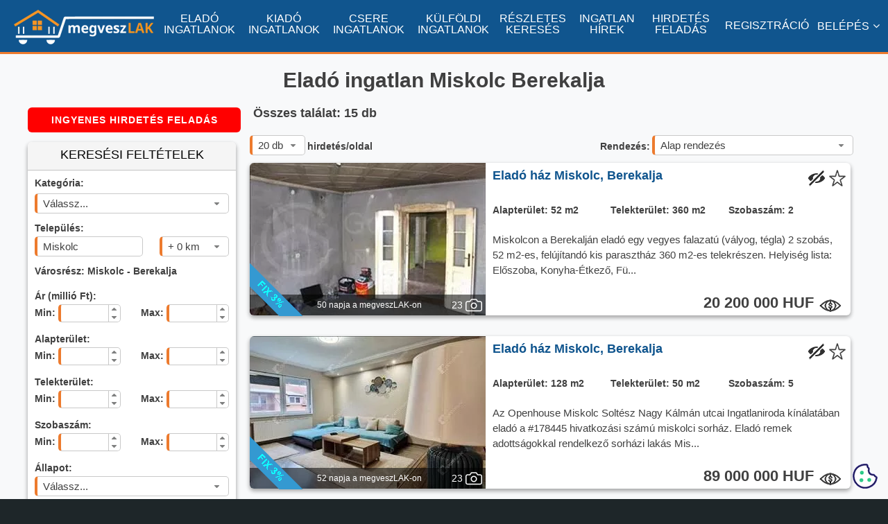

--- FILE ---
content_type: text/html; charset=utf-8
request_url: https://megveszlak.hu/elado-ingatlanok-miskolc-berekalja
body_size: 18360
content:
<!DOCTYPE html><html xmlns="http://www.w3.org/1999/xhtml" xml:lang="hu-HU" lang="hu-HU"><head prefix="og: http://ogp.me/ns#"><meta http-equiv="Content-type" content="text/html; charset=utf-8" /><link rel="preconnect" href="https://fonts.googleapis.com"><link rel="preconnect" href="https://fonts.gstatic.com" crossorigin><link href="https://fonts.googleapis.com/css2?family=Biryani:wght@400;700&family=Noto+Sans:ital,wght@0,400;0,700;1,400&display=optional" rel="stylesheet"><title>Eladó ingatlan Miskolc Berekalja</title><meta name="title" content="Eladó ingatlan Miskolc Berekalja" /><meta property="og:title" content="Eladó ingatlan Miskolc Berekalja" /><meta property="og:type" content="website" /><meta name='SKYPE_TOOLBAR' content='SKYPE_TOOLBAR_PARSER_COMPATIBLE' /><meta name="format-detection" content="telephone=no" /><meta name="viewport" content="width=device-width, initial-scale=1" /><meta name='content-language' content='hu' /><meta name="country" content="Hungary" /><meta name="revisit-after" content="1 days" /><meta name="rating" content="general" />  <meta property='og:image' content='https://megveszlak.hu/Images/og_image.jpg?v=1' /><meta name="description" content="Eladó ingatlant keresel Miskolc Berekalján? Keress a megveszLAK óránként frissülő eladó Miskolc Berekaljai ingatlanjai között." /><meta property="og:description" content="Eladó ingatlant keresel Miskolc Berekalján? Keress a megveszLAK óránként frissülő eladó Miskolc Berekaljai ingatlanjai között." /> <link rel="canonical" href="https://megveszlak.hu/elado-ingatlanok-miskolc-berekalja" />   <link rel="shortcut icon" href="/favicon.ico" type="image/x-icon" /><link rel='icon' href='/favicon.ico' type='image/x-icon' /><link rel="apple-touch-icon-precomposed" sizes="180x180" href="/Images/apple-touch-icon-180x180-precomposed.png"><link rel="apple-touch-icon-precomposed" sizes="152x152" href="/Images/apple-touch-icon-152x152-precomposed.png"><link rel="apple-touch-icon-precomposed" sizes="144x144" href="/Images/apple-touch-icon-144x144-precomposed.png"><link rel="apple-touch-icon-precomposed" sizes="120x120" href="/Images/apple-touch-icon-120x120-precomposed.png"><link rel="apple-touch-icon-precomposed" sizes="114x114" href="/Images/apple-touch-icon-114x114-precomposed.png"><link rel="apple-touch-icon-precomposed" sizes="76x76" href="/Images/apple-touch-icon-76x76-precomposed.png"><link rel="apple-touch-icon-precomposed" sizes="72x72" href="/Images/apple-touch-icon-72x72-precomposed.png"><link rel="apple-touch-icon-precomposed" href="/Images/apple-touch-icon-57x57-precomposed.png"><link rel="shortcut icon" href="/Images/apple-touch-icon.png"><link rel="icon" sizes="192x192" href="/Images/touch-icon-192x192.png"><link rel="icon" sizes="128x128" href="/Images/touch-icon-128x128.png"><meta name="msapplication-TileImage" content="/Images/apple-touch-icon-144x144-precomposed.png"> <style> @font-face {font-family: 'FontAwesome'; font-display:swap; src: url('../../Content/mobile/fonts/fontawesome-webfont.eot?v=4.7.0'); src: local('sans-serif'), url('../../Content/mobile/fonts/fontawesome-webfont.eot?#iefix&v=4.7.0') format('embedded-opentype'), url('../../Content/mobile/fonts/fontawesome-webfont.woff2?v=4.7.0') format('woff2'), url('../../Content/mobile/fonts/fontawesome-webfont.woff?v=4.7.0') format('woff'), url('../../Content/mobile/fonts/fontawesome-webfont.ttf?v=4.7.0') format('truetype'), url('../../Content/mobile/fonts/fontawesome-webfont.svg?v=4.7.0#fontawesomeregular') format('svg'); font-weight: normal; font-style: normal;} body{margin:0;padding:0;font-size:14px;font-family: 'Noto Sans', sans-serif;background-color:#F8F9FA;line-height:1.2em} h1,h2,h3,h4,h5,h6{font-family: 'Biryani', sans-serif;color:#404040} h1{font-size:30px;line-height:1.4em} h2{font-size:26px;line-height:1.4em} h3{font-size:24px;line-height:1.4em} h4{font-size:22px;line-height:1.4em} h5{font-size:20px;line-height:1.4em} h6{font-size:18px;line-height:1.4em} b{font-family: 'NotoSans-Bold', sans-serif;} i{font-family:'NotoSans-Italic', sans-serif} .page_content{margin-top:75px !important;z-index: 1000;min-height:400px;} a{text-decoration:none;color:#10558e}:focus{outline:0} #content,#egyszeru_kereso,#head,#logged_member,#main,#member,#member_holder,#top_main_table{position:relative} #scrollTopPos{position:absolute;top:660px;left:50%;width:1px;height:1px;z-index:-1} #main{top:0;min-height:500px} #content{top:0;min-height:500px;width:1000px;margin:0 auto} #content:after{content: "";display:table;clear:both;} #footer,#head,#main,#top{min-width:1000px;width:100%} #main{background-color:#F8F9FA;padding-bottom:50px} #kosar_count{color:black; position:relative;left:19px;bottom:7px;font-weight:bold;font-size:12px} .kosar_kosar{color:white;padding-bottom:5px;} .kosar_szoveg{color:white;padding-left:5px;font-size:13px;position:relative;} .kosar_label1{font-size:19px;font-family: 'Noto Sans', sans-serif;color:grey;width:240px} .kosar_label2{font-size:24px;font-family: 'Noto Sans', sans-serif;color:#000} .floatl{float:left;} .box{background-color:#fff;box-shadow:rgba(0, 0, 0, 0.16) 0px 3px 6px, rgba(0, 0, 0, 0.23) 0px 3px 6px;-moz-box-shadow:rgba(0, 0, 0, 0.16) 0px 3px 6px, rgba(0, 0, 0, 0.23) 0px 3px 6px;-webkit-box-shadow:rgba(0, 0, 0, 0.16) 0px 3px 6px, rgba(0, 0, 0, 0.23) 0px 3px 6px;-moz-border-radius:6px;-webkit-border-radius:6px;border-radius:6px;} #progressdiv{width:100%;height:100%;top:0;left:0;position:fixed;background:rgba(255,255,255,.9);z-index:100000;display:none} #progresscontent{width:150px;height:150px; position:fixed;top:50%;margin-top:-75px;left:50%;margin-left:-75px;z-index:100001;display:none;} button::-moz-focus-inner{border:0;padding:0} input::-moz-focus-inner{padding:.4em} input::-webkit-input-placeholder{color:#B4B4B4} textarea::-webkit-input-placeholder{color:#B4B4B4} input:-moz-placeholder{color:#B4B4B4;opacity:1} textarea:-moz-placeholder{color:#B4B4B4;opacity:1} input::-moz-placeholder{color:#B4B4B4;opacity:1} textarea::-moz-placeholder{color:#B4B4B4;opacity:1} input:-ms-input-placeholder{color:#B4B4B4}textarea:-ms-input-placeholder{color:#B4B4B4} .cookie-notification{height:100px;background:rgba(0,0,0,.8);display:block;position:fixed;bottom:-500px;right:0;left:0;padding:10px 20px;color:#fff;margin:0;z-index:99999} .ui-widget-content{border:1px solid #ED7b2E;background:#fff} .ui-state-default,.ui-widget-content .ui-state-default,.ui-widget-header .ui-state-default{border:1px solid #ED7b2E;background:#fff;font-weight:700;color:#1c94c4} .btn{color:#FFFFFF !important;display:inline-block;white-space:nowrap;background:#ED7b2E;padding:0.1em 1.5em;font:700 1em/2em 'Noto Sans', sans-serif;letter-spacing:1px; text-decoration:none;-moz-border-radius:6px;-webkit-border-radius:6px;border-radius:6px;cursor:pointer} .btn:hover{background:#10558e;} .btn_blue{color:#FFFFFF !important;display:inline-block;white-space:nowrap;background:#10558e;padding:0.1em 1.5em;font:700 1em/2em 'Noto Sans', sans-serif;letter-spacing:1px; text-decoration:none;-moz-border-radius:6px;-webkit-border-radius:6px;border-radius:6px;cursor:pointer} .btn_blue:hover{background:#ED7b2E;} .btnkassza{color:#FFFFFF !important;display:inline-block;white-space:nowrap;background:#ff0000;padding:0.1em 1.5em;font:700 1em/2em 'Noto Sans', sans-serif;letter-spacing:1px; text-decoration:none;-moz-border-radius:6px;-webkit-border-radius:6px;border-radius:6px;cursor:pointer} .hirdetesfeladas{font-size:1.5em;padding:0 .7em} .ar{position:relative;bottom:8px} .ui-multiselect {border-left: solid 4px #ED7b2E !important;} #top{height:75px;position:fixed;top:0;z-index: 1050;background-color:#10558e;font-size:13px;border-bottom:solid 3px #ED7b2E} #top a{color:#ffffff} .logoimg{position:relative;top:14px;left:10px !important;width:202px !important;height:50px;float:left;margin-right:10px !important} .m_elado{float:left;padding-top:19px;padding-left:10px;max-width:90px;text-align:center} .m_kiado{float:left;padding-top:19px;padding-left:12px;max-width:90px;text-align:center} .m_csere{float:left;padding-top:19px;padding-left:12px;max-width:90px;text-align:center} .m_kulfoldi{float:left;padding-top:19px;padding-left:12px;max-width:90px;text-align:center} .m_reszletes{float:left;padding-top:19px;padding-left:12px;max-width:80px;text-align:center} .m_blog{float:left;padding-top:19px;padding-left:12px;max-width:80px;text-align:center;} .m_hirdetesfeladas{float:left;padding-top:19px;padding-left:12px;max-width:80px;text-align:center;} .m_belepes{float:right;padding-top:29px;padding-right:12px} .m_regisztracio{float:right;padding-top:29px;padding-right:12px} .m_profilom{float:right;padding-top:13px;padding-right:12px;color:#fff;cursor:pointer} .m_kosar{float:right;padding-right:12px} #menu{visibility:hidden;} #menu ul {list-style-type: none;margin: 0;padding: 0;line-height:30px} #menu li{border-bottom:solid 1px #b3b3b3;} #menu li:last-child{border-bottom:none;} #menu a{list-style-type:none; color:#404040} .ui-dialog {border: solid 1px #c9c9c9 !important; box-shadow: rgba(0, 0, 0, 0.16) 0px 3px 6px, rgba(0, 0, 0, 0.23) 0px 3px 6px; -moz-box-shadow: rgba(0, 0, 0, 0.16) 0px 3px 6px, rgba(0, 0, 0, 0.23) 0px 3px 6px; -webkit-box-shadow: rgba(0, 0, 0, 0.16) 0px 3px 6px, rgba(0, 0, 0, 0.23) 0px 3px 6px; -moz-border-radius: 6px; -webkit-border-radius: 6px; border-radius: 6px;} .ui-multiselect-menu {border: solid 1px #c9c9c9 !important;} .google-revocation-link-placeholder {position: absolute; top: -100px; z-index: -1;} @media screen and (min-width: 1090px){.m_kosar{padding-top:19px;} .m_profilom{padding-top:29px;}} @media screen and (min-width: 1200px){#top{font-size:15px;} .logoimg{left:20px !important;} .m_kosar{padding-top:16px;} .m_profilom{padding-top:29px;} #kosar_count{bottom:10px;} .kosar_szoveg{font-size:15px;} #kosar_count{bottom:9px;left:21px;} .m_elado{padding-left:20px;max-width:100px;} .m_kiado{padding-left:12px;max-width:100px;} .m_csere{padding-left:12px;max-width:100px;} .m_kulfoldi{padding-left:12px;max-width:100px;} .m_reszletes{padding-left:12px;max-width:90px;} .m_blog{padding-left:12px;max-width:90px;} .m_hirdetesfeladas{padding-left:12px;max-width:90px;}} @media screen and (min-width: 1270px){#content{width:1200px;} #top{font-size:16px;} .kosar_szoveg{font-size:16px;} .logoimg{left:20px !important;} .m_kosar{padding-top:16px;} .m_profilom{padding-top:29px;} #kosar_count{bottom:10px;left:21px;} .m_elado{padding-left:20px;max-width:110px;} .m_kiado{padding-left:12px;max-width:110px;} .m_csere{padding-left:12px;max-width:110px;} .m_kulfoldi{padding-left:12px;max-width:110px;} .m_reszletes{padding-left:12px;max-width:95px;} .m_blog{padding-left:12px;max-width:95px;} .m_hirdetesfeladas{padding-left:12px;max-width:95px;}} @media screen and (min-width: 1400px){#content{width:1200px;} #top{font-size:16px;} .kosar_szoveg{font-size:16px;} .logoimg{left:20px !important;} .m_kosar{padding-top:16px;} .m_profilom{padding-top:29px;} #kosar_count{bottom:10px;left:21px;} .m_elado{padding-left:30px;max-width:110px;} .m_kiado{padding-left:24px;max-width:110px;} .m_csere{padding-left:24px;max-width:110px;} .m_kulfoldi{padding-left:24px;max-width:110px;} .m_reszletes{padding-left:24px;max-width:95px;} .m_blog{padding-left:24px;max-width:95px;} .m_hirdetesfeladas{padding-left:24px;max-width:95px;}} @media screen and (min-width: 1500px){#content{width:1200px;} #top{font-size:16px;} .kosar_szoveg{font-size:16px;} .logoimg{left:20px !important;} .m_kosar{padding-top:16px;} .m_profilom{padding-top:29px;} #kosar_count{bottom:10px;left:21px;} .m_elado{padding-left:40px;max-width:110px;} .m_kiado{padding-left:34px;max-width:110px;} .m_csere{padding-left:34px;max-width:110px;} .m_kulfoldi{padding-left:34px;max-width:110px;} .m_reszletes{padding-left:34px;max-width:95px;} .m_blog{padding-left:34px;max-width:95px;} .m_hirdetesfeladas{padding-left:34px;max-width:95px;}} @media screen and (min-width: 1600px){#content{width:1200px;} #top{font-size:16px;} .kosar_szoveg{font-size:16px;} .logoimg{left:20px !important;} .m_kosar{padding-top:16px;} .m_profilom{padding-top:29px;} #kosar_count{bottom:10px;left:21px;} .m_elado{padding-left:50px;max-width:110px;} .m_kiado{padding-left:44px;max-width:110px;} .m_csere{padding-left:44px;max-width:110px;} .m_kulfoldi{padding-left:44px;max-width:110px;} .m_reszletes{padding-left:44px;max-width:95px;} .m_blog{padding-left:44px;max-width:95px;} .m_hirdetesfeladas{padding-left:44px;max-width:95px;}} .ha-logo path, .ha-logo circle {fill: none; stroke: #404040; stroke-width: 0.125px; stroke-linejoin: round;} .ha-logo path.house, .ha-logo circle.house {stroke-linecap: round; stroke-width: .3px;} .ha-logo .house {animation: house 1.5s ease infinite;} @keyframes house {0% {stroke-dashoffset: -50; stroke-dasharray: 50 50;} 100% {stroke-dashoffset: -130; stroke-dasharray: 50 50;}}</style> <style> .hiddenOnload{visibility:hidden;} .hirdeteslistakereses{position:relative;width:310px;min-height:1200px;float:left;} .keresesform{width:300px;min-height:350px;-moz-border-radius:6px;-webkit-border-radius:6px;border-radius:6px;margin-bottom:10px;} .form{background-color:#fff;box-shadow:rgba(0, 0, 0, 0.16) 0px 3px 6px, rgba(0, 0, 0, 0.23) 0px 3px 6px;-moz-box-shadow:rgba(0, 0, 0, 0.16) 0px 3px 6px, rgba(0, 0, 0, 0.23) 0px 3px 6px;-webkit-box-shadow:rgba(0, 0, 0, 0.16) 0px 3px 6px, rgba(0, 0, 0, 0.23) 0px 3px 6px;} .form_header{border-bottom:solid 1px #c3c3c3;background-color:#f5f5f5;padding-top:10px;height:30px;font-size:18px;text-align:center;-moz-border-radius:6px 6px 0 0;-webkit-border-radius:6px 6px 0 0;border-radius:6px 6px 0 0;} .form_content{padding-left:20px;padding:10px;background-color:white;font-weight:bold;color: #404040;-moz-border-radius:0 0 6px 6px;-webkit-border-radius:0 0 6px 6px;border-radius:0 0 6px 6px;} .form_label_first_row{padding-bottom:3px;height:20px} .form_label_row{height:20px} .form_input_row{height:42px} .form_input_row_left{height:42px;float:left} .form_input_row_right{height:42px;float:right} .form_input_row:after{content: "";display:table;clear:both;} .duplikalt{padding-bottom:3px;padding-top:15px;width:250px;float:left;height:20px} .egyedi{padding-top:10px;height:27px} .rendezes_oldalszam{height:40px;width:680px;position:absolute;top:40px;z-index:10;left:310px;} .rendezes_label1{position:relative;top:-8px;left:3px} .rendezes_label2{position:relative;top:-8px;right:3px} .adsdiv{margin-bottom:10px} .ads{display:inline-block;width:300px;height:250px} .hlista{position:relative;width:690px;min-height:1200px;float:right} .cim{min-height:80px;width:100%} .cim h1{min-height:40px;position:relative;top:20px;margin:0;margin-bottom:20px} #talalat{font-size:18px;color:#404040;padding-bottom:10px;position:relative;top:0;left:5px;float:left;} .hirdetes_lista_hirdetes_container{position:relative;width:100%;height:160px;} .hirdetes_lista_cimke,.hirdetes_lista_cimke1,.hirdetes_lista_cimke2{background-image:url(../../Images/cimke1.webp);position:absolute;left:542px;width:134px;height:21px} .hirdetes_lista_cimke{top:38px} .hirdetes_lista_cimke1{top:65px} .hirdetes_lista_cimke2{top:92px} .cimke_span{position:relative;top:2px;left:5px;color:white;font-size:13px} .hirdetes_lista_kiemeles{position:absolute;top:0;left:0;width:76px;height:76px;background-image:url(../../Images/kiemelt.webp);background-repeat:no-repeat;z-index:10} .hirdetes_lista_fix3{position:absolute;top:75px;left:0;width:76px;height:76px;background-image:url(../../Images/fix3.webp);background-repeat:no-repeat;z-index:12} .hirdetes_lista_hirdetes{width:676px;height:150px;background-color:#fff;box-shadow:rgba(0, 0, 0, 0.16) 0px 3px 6px, rgba(0, 0, 0, 0.23) 0px 3px 6px;-moz-box-shadow:rgba(0, 0, 0, 0.16) 0px 3px 6px, rgba(0, 0, 0, 0.23) 0px 3px 6px;-webkit-box-shadow:rgba(0, 0, 0, 0.16) 0px 3px 6px, rgba(0, 0, 0, 0.23) 0px 3px 6px;-moz-border-radius:6px;-webkit-border-radius:6px;border-radius:6px;} .hirdetes_lista_kiemelt_hirdetes{width:676px;height:150px;background-color:#f9e4cd;box-shadow:rgba(0, 0, 0, 0.16) 0px 3px 6px, rgba(0, 0, 0, 0.23) 0px 3px 6px;-moz-box-shadow:rgba(0, 0, 0, 0.16) 0px 3px 6px, rgba(0, 0, 0, 0.23) 0px 3px 6px;-webkit-box-shadow:rgba(0, 0, 0, 0.16) 0px 3px 6px, rgba(0, 0, 0, 0.23) 0px 3px 6px;-moz-border-radius:6px;-webkit-border-radius:6px;border-radius:6px;} .hirdetes_lista_hirdetes_image{position:relative;top:0;left:0;width:200px;height:150px;float:left;-moz-border-radius:6px 0 0 6px;-webkit-border-radius:6px 0 0 6px;border-radius:6px 0 0 6px;background-image:url("../../Images/hirdetes_lista_placeholder.webp");background-repeat: no-repeat;background-position: center;background-size: cover;} .hirdetes_lista_hirdetes_image_count{position:absolute;right:0;bottom:0;width:40px;height:20px;background-color:#ED7b2E} .hirdetes_lista_hirdetes_image_count div:first-child{color:black;width:20px;text-align:center;float:left;} .hirdetes_lista_hirdetes_image_count div:last-child{float:left} .hirdetes_lista_hirdetes_kep{width:200px;height:150px;-moz-border-radius:6px 0 0 6px;-webkit-border-radius:6px 0 0 6px;border-radius:6px 0 0 6px;} .kepszam{position:relative; top:2px;} .camera{background-image:url(../../Content/desktop/images/camera.webp);background-repeat:no-repeat;width:20px;height:20px} .hirdetes_item_adatok{width:476px;height:150px;float:left;-moz-border-radius:0 6px 6px 0;-webkit-border-radius:0 6px 6px 0;border-radius:0 6px 6px 0;} .hirdetes_item_adatok div:first-child{height:24px;} .hirdetes_item_cim_row{height:35px !important;padding-top:5px;} .hirdetes_item_cim{width:400px;height:20px;top:10px;float:left;padding:5px;padding-left:10px;} .hirdetes_item_cim h2,.hirdetes_item_cim h3{margin:0;padding:0;font-size:15px;color:#10558e;font-weight:700} .hirdetes_item_cim a{font-size:15px;color:#10558e;font-weight:700} .hirdetes_item_cim a:hover{font-size:15px;color:#FF6F0F;font-weight:700;} .hirdetes_item_kedvenc{width:30px;height:30px;float:left} .star_login,.star_off,.star_on{width:24px;height:24px;cursor:pointer;position:relative;top:5px;} .star_login,.star_on{background-image:url(../../Images/hirdetes_star_on24.webp);} .star_off{background-image:url(../../Images/hirdetes_star_off24.webp);} .hirdetes_item_meretek_row{height:20px;padding-left:10px;color:#404040;font-size:12px} .hirdetes_item_meretekdiv{width:150px;float:left} .hirdetes_item_meretekdiv span:first-child{font-weight:bold;width:70px} .hirdetes_item_meretekdiv span:last-child{font-weight:bold;} .hirdetes_item_szoveg{padding:10px 10px 5px 10px;color: #404040; font-size:12px;height:40px;line-height:1.1em} .hirdetes_item_ar{height:30px;font-size:18px;padding:10px;color:#404040;text-align:right;font-weight: 700} .userinfok {position: relative;min-width: 1000px;width: 100%;min-height: 50px;background-color: #A5A5A5;} .userinfok h2 {font-size: 18px;} .userinfok a {color: #10558e;} .tboxc {font-size: 16px;font-weight: bold;} .userinfok_maindiv {padding: 20px 60px 20px 60px;color: #404040;font-size: 16px;} .tboxsz {text-align: justify;line-height: 18px;} .listatipp{width:990px;min-height:80px;text-align:justify;font-size:16px;margin-bottom:40px;line-height:1.5em} .listatipp a{color:#10558e;font-weight:600} .listatipp a:hover{color:#FF6F0F;font-weight:600;} #tipp1{width:990px;margin:0 auto;min-height:80px;text-align:justify;font-size:16px;line-height:1.5em;position:relative;top:40px;margin-bottom:20px} #tipp1 a{color:#10558e;font-weight:700} #tipp1 a:hover{color:#FF6F0F;font-weight:700;} #tipp1 h2,h3,h4,h5,h6{color:#404040 !important;font-weight:700 !important} .vid {position: relative;top:20px;width:990px;min-height:500px;margin:0 auto;} .vid iframe, .vid object, .vid embed {position: absolute;top: 0;left: 0;width: 100%;height: 100%;border:0} .minositescim{width:100%;text-align:center;position:relative;top:15px;font-weight:bold;font-size:18px;} .minositesimg{width:140px;position:relative;top:15px;left:5px} .tapasztalatcim{width:100%;text-align:center;position:relative;top:25px;font-weight:bold;font-size:18px;clear:both;margin-bottom:5px;} .tapasztalat{width:100%;text-align:center;position:relative;top:32px;font-weight:bold;font-size:24px;} .na{color:#b4b4b4;} .bemutatkozasdiv{clear:both;width:100%;min-height:100px;position:relative;top:10px;padding-bottom:10px;} .bemutatkozascim{width:100%;text-align:center;font-weight:bold;font-size:18px;} .bemutatkozas{font-weight:400;font-size:15px;padding:5px;} .bemutatkozasnincs{font-weight:400;font-size:20px;text-align:center;padding-top:35px;} .ui-corner-all, .ui-corner-bottom, .ui-corner-right, .ui-corner-br {border-bottom-right-radius: 5px;} .ui-corner-all, .ui-corner-bottom, .ui-corner-left, .ui-corner-bl {border-bottom-left-radius: 5px;} .ui-corner-all, .ui-corner-top, .ui-corner-right, .ui-corner-tr {border-top-right-radius: 5px;} .ui-corner-all, .ui-corner-top, .ui-corner-left, .ui-corner-tl {border-top-left-radius: 5px;} .ui-widget-content{border: 1px solid #c9c9c9;background: #fff;border-left:solid 4px #ED7b2E;color:#404040} .ui-state-default,.ui-widget-content .ui-state-default,.ui-widget-header .ui-state-default{border:1px solid #c9c9c9;background:#ffffff;font-weight:normal;color:#404040;} .ui-state-default a,.ui-state-default a:link,.ui-state-default a:visited{color:#1c94c4;text-decoration:none;} .ui-state-hover,.ui-widget-content .ui-state-hover,.ui-widget-header .ui-state-hover,.ui-state-focus,.ui-widget-content .ui-state-focus,.ui-widget-header .ui-state-focus{border:1px solid #c9c9c9;background:#fdf5ce url("../../Content/desktop/images/combo_bg.webp") 50% 50% repeat-x;font-weight:normal;color:#10558e !important;} .ui-selectmenu-button{display:inline-block;overflow:hidden;position:relative;text-decoration:none;cursor:pointer;border-left:solid 4px #ED7b2E !important;color:#404040} .ui-selectmenu-menu .ui-widget-content{border-left:solid 1px #c9c9c9;color:#404040} .ingatlanos_ajanlas_item {width: 280px;border-bottom: solid 1px #b3b3b3;margin-bottom: 5px;padding-left:5px;} .bemutatkozaslink {padding: 10px;text-align: center} .bemutatkozaslink a {color: #10558e;font-weight: 600} .bemutatkozaslink a:hover {color: #FF6F0F;font-weight: 600;} .ajanlas_nev {width: 280px;text-align: center;font-size: 18px;font-weight: 600;padding-top: 5px;padding-bottom: 5px} .logo {margin-bottom: 10px;} .jogitanacs-szoveg {height: 40px !important;font-weight: 400;font-size: 14px;text-align: center;} .jogitanacs-link {font-size: 16px} .hirdetesfigyelo-szoveg {padding: 5px;text-align: justify;font-weight: 500;height: 100px;font-size: 12px;color: #000} .tedd-ra-pecsetet{display:none;} .hirdetesfigyelo-btn {padding: 0.1em 0.2em;} .hirdetesfigyelo-alert {color: red;font-weight: 600;font-size: 13px;position: relative;top: 5px} .ar{position:relative;bottom:8px} .elrejtes{width:30px;height:30px;float:left} .elrejtes img{width:24px;height:24px;cursor:pointer;position:relative;top:5px;} .olcsobb{height:14px;} .megnezted{position:absolute;width:100%;height:100%;top:0;left:0;background: rgba(255, 255, 255, 0.5);z-index:2;visibility:hidden;-moz-border-radius:6px 0 0 6px;-webkit-border-radius:6px 0 0 6px;border-radius:6px 0 0 6px;} .megnezted div{opacity:0.8;width:100px;color:#404040;font-size:18px;font-weight:700;position:relative;top:50px;margin:0 auto;text-align:center;-moz-border-radius:6px 0 0 6px;-webkit-border-radius:6px 0 0 6px;border-radius:6px 0 0 6px;} .overfooter_maindiv h2,h3,h4,h5,h6{color:#fff} .listatipp h4 {font-size: 16px !important;} .overfooter_maindiv {font-size: 16px !important;line-height: 24px} .kiemeleslink {float: left;font-size: 16px;color: #10558e;font-weight: 400;top: 10px;position: relative} #szukites, #bezaras span {margin-right: 50px} .blink {animation: blinker1 2s linear infinite;} .telepules_szoveg h3{color:#fff} .bejaras_div{width: 40px; height: 40px; position: absolute; top: 0; right: 0; z-index: 9; background-color: rgba(0, 0, 0, 0.54)} .bejaras_div img{position:absolute;top:4px;right:4px;z-index:10} .live{width:32px;height:20px;position:absolute;bottom:5px;left:35px;z-index:10} .video{width:32px;height:20px;position:absolute;bottom:5px;left:3px;z-index:10} .imageikonrow{position: absolute; left: 0; bottom: 0; width: 100%; height: 30px; background-color: rgba(0, 0, 0, 0.54);-moz-border-radius: 0 0 0 6px; -webkit-border-radius: 0 0 0 6px; border-radius: 0 0 0 6px;z-index:9} .feladva{display:none} .kepszam_div{position:relative;right:1px;top:5px;float:right;width:48px;height:20px} .kepszam_div img{float:right;} .kepszam_div div{float:right;width:16px;height:20px;color:#fff;position:relative;top:2px;text-align:right} .lapozo{height:80px} .overflow{height:160px !important} .ui-selectmenu-menu .ui-menu {overflow-y: auto;height: 160px !important;} .kornyezo_link_div a{padding-right:0 !important;margin-right:15px} .kevestalalat{width:90%;position:relative;margin:0 auto;min-height:80px;text-align:justify;font-size:16px;margin-bottom:40px;margin-top:40px;line-height:1.5em} .kevestalalat a{color:#10558e;font-weight:600;} .kevestalalat a:hover{color:#FF6F0F;font-weight:600;} .tobbtalalat{width:90%;position:relative;margin:0 auto;min-height:30px;text-align:justify;font-size:16px;margin-bottom:20px;margin-top:20px;line-height:1.5em} @keyframes blinker1 {from {opacity: 1.0;} 50% {opacity: 0.3;} to {opacity: 1.0;}} @media screen and (min-width: 1270px){.feladva{display:block;position:relative;left:67px;top:7px;width:210px;float:left;color:#fff;font-size:12px;text-align:center} .listatipp{width:1190px;} #tipp1{width:1190px;} .hlista{width:880px !important;} .hirdetes_lista_hirdetes{width:866px;height:220px;} .hirdetes_lista_kiemelt_hirdetes{width:866px;height:220px;} .hirdetes_item_adatok{width:666px;height:220px;} .hirdetes_lista_hirdetes_container{position:relative;width:100%;height:250px;} .hirdetes_lista_hirdetes_image{position:relative;top:0;left:0;width:340px;height:220px;float:left} .hirdetes_lista_hirdetes_kep{width:340px;height:220px;} .hirdetes_lista_fix3 {top: 145px;} .hirdetes_item_adatok{width:526px;height:220px;float:left} .hirdetes_item_cim_row{height:45px !important;padding-top:5px;} .hirdetes_item_cim{width:450px;height:25px;} .hirdetes_item_cim h2,.hirdetes_item_cim h3,.hirdetes_item_cim span{font-size:18px;} .hirdetes_item_cim a{font-size:18px;} .hirdetes_item_cim a:hover{font-size:18px;} .hirdetes_item_meretek_row{height:30px;font-size:14px;padding-top:10px;} .hirdetes_item_meretekdiv{width:170px;} .hirdetes_item_szoveg{font-size:15px;height:80px;line-height:1.5em} .hirdetes_item_ar{height:30px;font-size:22px;} .hirdetes_lista_cimke,.hirdetes_lista_cimke1,.hirdetes_lista_cimke2{position:absolute;left:733px;width:134px;height:21px} .hirdetes_lista_cimke{top:35px} .hirdetes_lista_cimke1{top:75px} .hirdetes_lista_cimke2{top:115px} .jogitanacs-szoveg{height:60px !important;text-align:center;} .hirdetesfigyelo-szoveg{padding: 45px 10px 10px 10px;text-align:justify;font-weight:500;height:120px;font-size:16px;line-height: 1.5em} .tedd-ra-pecsetet{display:block;} .hirdetesfigyelo-btn {padding: 0.1em 1.5em;} .hirdetesfigyelo-alert {color: red;font-weight: 600;font-size: 15px;position: relative;top: 10px} .rendezes_oldalszam{height:40px;width:870px;position:absolute;top:40px;z-index:10;left:320px;} .olcsobb{height:16px;width: 16px} .megnezted div{opacity:0.8;width:100px;color:#404040;font-size:18px;font-weight:700;position:relative;top:80px;margin:0 auto;text-align:center;-moz-border-radius:6px 0 0 6px;-webkit-border-radius:6px 0 0 6px;border-radius:6px 0 0 6px;} .logo {margin-bottom: 20px;} .keresesform{margin-bottom:20px;} .adsdiv{margin-bottom:20px}}</style>  <link rel='stylesheet' href='/Content/desktop/css/eladokiadocsere-bundle35' type='text/css' />   </head><body style="background-color:#1e2629;"> <div id="top"><div class="logoimg"><a href="/"><img src="/Content/desktop/images/megveszlak-logo.webp" alt="Elad&#243; ingatlan Miskolc Berekalja" title="Elad&#243; ingatlan Miskolc Berekalja" width="202" height="50" /></a></div><div class="m_elado"><a href="/elado-ingatlanok">ELADÓ INGATLANOK</a></div><div class="m_kiado"><a href="/kiado-ingatlanok">KIADÓ INGATLANOK</a></div><div class="m_csere"><a href="/csere-ingatlanok">CSERE INGATLANOK</a></div><div class="m_kulfoldi"><a href="/elado-kulfoldi-ingatlanok">KÜLFÖLDI INGATLANOK</a></div><div class="m_reszletes"><a href="/reszletes-kereses">RÉSZLETES KERESÉS</a></div><div class="m_blog"><a href="/Blog">INGATLAN HÍREK</a></div><div class="m_hirdetesfeladas"><a href="/hirdetesfeladas" rel="nofollow">HIRDETÉS FELADÁS</a></div> <div class="m_profilom"><span style="color: #fff !important">BELÉPÉS</span><i class="fa fa-angle-down" aria-hidden="true" style="color:#fff;padding-left:5px"></i></div><div class="m_regisztracio"><a href="/regisztracio">REGISZTRÁCIÓ</a></div><div id="menu"><ul><li><a href="/Belepes" rel="nofollow">BELÉPÉS</a></li><li><a href="/ElfelejtettJelszo" rel="nofollow">ELFELEJTETT JELSZÓ</a></li><li><a href="/regisztracio" rel="nofollow">REGISZTRÁCIÓ</a></li><li><a href="/Segitseg" rel="nofollow">SEGÍTSÉG</a></li><li><a href="/Videok" rel="nofollow">SEGÉDLET VIDEÓK</a></li><li><a href="/HogyanHirdethetek" rel="nofollow">HOGYAN HIRDETHETEK</a></li><li><a href="/IrodaRegisztracio" rel="nofollow">IRODA REGISZTRÁCIÓ</a></li><li><a href="/elado-ingatlanok">ELADÓ INGATLANOK</a></li><li><a href="/kiado-ingatlanok">KIADÓ INGATLANOK</a></li><li><a href="/csere-ingatlanok">CSERE INGATLANOK</a></li><li><a href="/elado-kulfoldi-ingatlanok">KÜLFÖLDI INGATLANOK</a></li><li><a href="/Letoltes" rel="nofollow">LETÖLTÉSEK</a></li><li><a href="/Blog">INGATLAN HÍREK</a></li></ul></div></div> <div class="page_content hiddenOnload" style="background-color:#F8F9FA;"><div id="scrollTopPos"></div><div id="main"><div id="content" data-nosnippet>   <div class="align_center cim"><h1>Eladó ingatlan Miskolc Berekalja</h1></div><div class="hirdeteslistakereses hiddenOnload"> <div style="width:300px;height:50px;text-align:center;"><a href="/ingyenes-ingatlan-hirdetes" class="btn noclick hirdetesfigyelo-btn" style="padding: 0.3em 2.4em; background: #FF0000">INGYENES HIRDETÉS FELADÁS</a></div> <form action="/elado-ingatlanok/KeresesEredmenye" autocomplete="off" id="KeresesForm" method="post"><div class="form keresesform"><div class="form_header">KERESÉSI FELTÉTELEK</div><div class="form_content"> <div class="form_label_first_row">Kategória:</div><div class="form_input_row"> <select data-val="true" data-val-number="The field Kategoria must be a number." data-val-required="The Kategoria field is required." id="kategoria" name="Kategoria"><option value="">V&#225;lassz...</option>
<option value="1">H&#225;z</option>
<option value="2">Lak&#225;s</option>
<option value="3">Nyaral&#243;</option>
<option value="4">Telek</option>
<option value="5">Gar&#225;zs</option>
<option value="6">Iroda</option>
<option value="7">&#220;zlethelyis&#233;g</option>
<option value="8">Ipari ingatlan</option>
<option value="9">Mezőgazdas&#225;gi ingatlan</option>
<option value="10">Vend&#233;gl&#225;t&#225;s</option>
<option value="11">Fejleszt&#233;si ter&#252;let</option>
<option value="12">Int&#233;zm&#233;ny</option>
</select> </div><div class="alkategoria_holder"> </div><div class="form_label_row">Település:</div><div class="form_input_row"><div class="form_input_row_left"> <input autocomplete="off" class="ui-spinner ui-widget ui-widget-content ui-corner-all" id="varos" name="Telepules" type="text" value="miskolc-berekalja" /> <input type="hidden" name="Varosresz" id="Varosresz" value="miskolc-berekalja" /></div><div class="form_input_row_right"> <select data-val="true" data-val-number="The field KM must be a number." data-val-required="The KM field is required." id="km" name="KM"><option selected="selected" value="0">+ 0 km</option>
<option value="5">+ 5 km</option>
<option value="10">+ 10 km</option>
<option value="15">+ 15 km</option>
<option value="20">+ 20 km</option>
<option value="25">+ 25 km</option>
<option value="30">+ 30 km</option>
</select> </div></div> <div class="form_label_row">Városrész: Miskolc - Berekalja</div><br /><div class="varosresz_holder"> </div><div class="form_label_row"> Ár (millió Ft): </div><div class="form_input_row"><div class="form_input_row_left"> Min: <input class="spinner" data-val="true" data-val-number="The field MinAr must be a number." data-val-required="The MinAr field is required." id="MinAr" name="MinAr" type="text" value="0" /> </div><div class="form_input_row_right"> Max: <input class="spinner" data-val="true" data-val-number="The field MaxAr must be a number." data-val-required="The MaxAr field is required." id="MaxAr" name="MaxAr" type="text" value="0" /> </div></div><div class="form_label_row"> Alapterület: </div><div class="form_input_row"><div class="form_input_row_left">Min: <input class="spinner" data-val="true" data-val-number="The field MinAlapterulet must be a number." data-val-required="The MinAlapterulet field is required." id="MinAlapterulet" name="MinAlapterulet" type="text" value="0" /></div><div class="form_input_row_right">Max: <input class="spinner" data-val="true" data-val-number="The field MaxAlapterulet must be a number." data-val-required="The MaxAlapterulet field is required." id="MaxAlapterulet" name="MaxAlapterulet" type="text" value="0" /></div></div><div class="form_label_row">Telekterület:</div><div class="form_input_row"><div class="form_input_row_left"> Min: <input class="spinner" data-val="true" data-val-number="The field MinTelekterulet must be a number." data-val-required="The MinTelekterulet field is required." id="MinTelekterulet" name="MinTelekterulet" type="text" value="0" /> </div><div class="form_input_row_right"> Max: <input class="spinner" data-val="true" data-val-number="The field MaxTelekterulet must be a number." data-val-required="The MaxTelekterulet field is required." id="MaxTelekterulet" name="MaxTelekterulet" type="text" value="0" /> </div></div><div class="form_label_row">Szobaszám:</div><div class="form_input_row"><div class="form_input_row_left"> Min: <input class="spinner" data-val="true" data-val-number="The field MinSzobaszam must be a number." data-val-required="The MinSzobaszam field is required." id="MinSzobaszam" name="MinSzobaszam" type="text" value="0" /> </div><div class="form_input_row_right"> Max: <input class="spinner" data-val="true" data-val-number="The field MaxSzobaszam must be a number." data-val-required="The MaxSzobaszam field is required." id="MaxSzobaszam" name="MaxSzobaszam" type="text" value="0" /> </div></div><div class="form_label_row">Állapot:</div><div class="form_input_row"> <select data-val="true" data-val-number="The field Allapot must be a number." id="Allapot" name="Allapot"><option value="">V&#225;lassz...</option>
<option value="1">&#218;j &#233;p&#237;t&#233;sű</option>
<option value="2">&#218;jszerű, kitűnő</option>
<option value="3">J&#243; &#225;llapot&#250;</option>
<option value="4">Fel&#250;j&#237;tott</option>
<option value="5">R&#233;szlegesen fel&#250;j&#237;tott</option>
<option value="6">Fel&#250;j&#237;tand&#243;</option>
<option value="7">&#193;tlagos &#225;llapot&#250;</option>
<option value="8">R&#233;gi t&#237;pus&#250;</option>
<option value="9">Elbontand&#243;</option>
<option value="10">Szerkezetk&#233;sz</option>
<option value="11">Befejezetlen</option>
<option value="12">Luxus</option>
<option value="13">Rossz &#225;llapot&#250;</option>
</select> </div><div class="form_label_row">A hirdetés szövege:</div><div class="form_input_row"> <select id="tartalmazza" name="Tartalmazza"><option value="true">Tartalmazza</option>
<option value="false">Ne tartalmazza</option>
</select> <input class="ui-spinner ui-widget ui-widget-content ui-corner-all" id="hirdetesSzovege" name="HirdetesSzovege" placeholder="pl.: Kertváros..." type="text" value="" /> </div><br /><div class="form_input_row"><div class="duplikalt"> Csak képes hirdetések: </div><div class="skin-flat egyedi"> <input type="checkbox" name="CsakKep" id="CsakKep" /></div></div><div class="form_input_row"><div class="duplikalt"> Virtuális sétás hirdetések: </div><div class="skin-flat egyedi"> <input type="checkbox" name="CsakSeta" id="CsakSeta" /></div></div><div class="form_input_row"><div class="duplikalt"> Videós hirdetések: </div><div class="skin-flat egyedi"> <input type="checkbox" name="CsakVideos" id="CsakVideos" /></div></div><div class="form_input_row"><div class="duplikalt"> Élő videón is megtekinthetők: </div><div class="skin-flat egyedi"> <input type="checkbox" name="CsakEloVideoMegtekinteses" id="CsakEloVideoMegtekinteses" /></div></div><div class="form_input_row"><div class="duplikalt"> Csak árcsökkentett hirdetések: </div><div class="skin-flat egyedi"> <input type="checkbox" name="CsakArcsokkentett" id="CsakArcsokkentett" /></div></div><div class="form_input_row"><div class="duplikalt"> Csak klimatizált ingatlanok: </div><div class="skin-flat egyedi"> <input type="checkbox" name="Klimatizalt" id="Klimatizalt" /></div></div><div class="form_input_row"><div class="duplikalt"> Csak bútorozott ingatlanok: </div><div class="skin-flat egyedi"> <input type="checkbox" name="Butorozott" id="Butorozott" /></div></div><div class="form_input_row"><div class="duplikalt"> Akadálymentesített ingatlanok: </div><div class="skin-flat egyedi"> <input type="checkbox" name="Akadalymentesitett" id="Akadalymentesitett" /></div></div><div class="form_input_row"><div class="duplikalt"> Csak alaprajzos hirdetések: </div><div class="skin-flat egyedi"> <input type="checkbox" name="CsakAlaprajzos" id="CsakAlaprajzos" /></div></div><div class="form_input_row"><div class="duplikalt"> Duplikált hirdetések kiszűrése: </div><div class="skin-flat egyedi"> <input type="checkbox" name="EgyediLista" id="EgyediLista" /></div></div><div class="rendezes_oldalszam"><div class="floatl"> <select data-val="true" data-val-number="The field PageSize must be a number." data-val-required="The PageSize field is required." id="pagesize" name="PageSize"><option selected="selected" value="20">20 db</option>
<option value="50">50 db</option>
<option value="100">100 db</option>
</select><span class="rendezes_label1">hirdetés/oldal</span></div><div class="floatr"><span class="rendezes_label2">Rendezés:</span><select id="rendezes" name="Rendezes"><option value="alap">Alap rendez&#233;s</option>
<option value="legujabb">Leg&#250;jabb</option>
<option value="legolcsobb">&#193;r szerint n&#246;vekvő</option>
<option value="legdragabb">&#193;r szerint cs&#246;kkenő</option>
</select> </div></div><br /><div class="align_right"><input type="hidden" name="LapozoControllerNev" id="LapozoControllerNev" value="elado-ingatlanok-miskolc-berekalja" /><a href="javascript:void(0);" class="btn" id="KeresesButton">KERESÉS</a></div></div></div></form>      <div class="adsdiv"><a class="noclick" href="http://www.ertekbecslunk.hu/page/statikus/tanuld-meg-eladni-az-ingatlanod" target="_blank" rel="nofollow sponsored"><img data-src="/Content/desktop/images/retkoz_banner.webp" alt="rétköz vagyonértékelő banner" class="lazy" width="300" height="500" /></a></div>  </div><div class="hlista hiddenOnload"><div class="cim"><span id="talalat"> Összes találat: 15 db </span></div>  <div class="hirdetes_lista_hirdetes_container" id="C4532424"> <div class="hirdetes_lista_hirdetes" id="M4532424"> <div class="hirdetes_lista_fix3"></div><a href="/hirdetes/elado-csaladihaz-miskolc-14344535" target="_blank" class="noclick hirdetesopen" data-hirdetes-id="4532424" title="Miskolcon, fel&#250;j&#237;tand&#243; kis csal&#225;di h&#225;z a Berekalj&#225;n Elad&#243;!"> <div class="hirdetes_lista_hirdetes_image">   <img src="/MobilListaThumbs/4532424/e89RP4UT.webp" class="hirdetes_lista_hirdetes_kep" loading="eager" fetchpriority="high" alt="Elad&#243; Miskolci csal&#225;di h&#225;z hirdet&#233;s (14344535)" title="Elad&#243; Miskolci csal&#225;di h&#225;z hirdet&#233;s (14344535)" width="340" height="220" /><div class="imageikonrow"><div class="feladva"> 50 napja a megveszLAK-on </div><div class="kepszam_div"><img src="/Images/camera_uj.webp" width="32" height="20" alt="képek száma" /><div> 23 </div></div></div><div class="megnezted" id="megnezted_4532424"><div>Már<br />megnézted</div></div></div></a><div class="hirdetes_item_adatok"><div class="hirdetes_item_cim_row"><div class="hirdetes_item_cim"><a href="/hirdetes/elado-csaladihaz-miskolc-14344535" target="_blank" class="noclick hirdetesopen" title="Miskolcon, fel&#250;j&#237;tand&#243; kis csal&#225;di h&#225;z a Berekalj&#225;n Elad&#243;!" data-hirdetes-id="4532424"><span>Eladó ház Miskolc, Berekalja</span></a></div><div class="elrejtes"> <a href="javascript:elrejtes(4532424)" class="noclick"><img src="/Images/hirdetes_elrejtese24.webp" alt="hirdetés elrejtése" width="24" height="24" /></a></div><div class="hirdetes_item_kedvenc" id="kedvenc4532424"> <a href="javascript:alert(htmlDecode('Kedvencek kezeléséhez be kell lépni'));" rel="nofollow" class="noclick" title="Kedvenc jelölés törlése"><div class="ikondiv_img star_login"></div></a></div></div><div class="hirdetes_item_meretek_row"><div class="hirdetes_item_meretekdiv"><span>Alapterület:</span> <span>52 m2</span></div><div class="hirdetes_item_meretekdiv"><span>Telekterület:</span> <span>360 m2</span></div><div class="hirdetes_item_meretekdiv"><span>Szobaszám:</span> <span>2</span></div></div><div class="hirdetes_item_szoveg">Miskolcon a Berekalján eladó egy vegyes falazatú (vályog, tégla) 2 szobás, 52 m2-es, felújítandó kis parasztház 360 m2-es telekrészen.   Helyiség lista: Előszoba, Konyha-Étkező, Fü...</div><div class="hirdetes_item_ar" style="position:relative;bottom:8px"> <table style="width:100%"><tr><td><div style="float:right;"> 20 200 000 HUF </div><div style="float:right"> </div></td><td width="36"><a data-type="iframe" class="noclick ujarcsokkenesfigyelo" data-src="/UjArcsokkenesfigyelo/4532424" href="javascript:;" rel="nofollow"><img src="/Images/arcsokkenes_figyelo.png" alt="árcsökkenés figyelő" width="32" height="32" /></a></td></tr></table></div></div></div></div><div class="hirdetes_lista_hirdetes_container" id="C4529814"> <div class="hirdetes_lista_hirdetes" id="M4529814"> <div class="hirdetes_lista_fix3"></div><a href="/hirdetes/elado-sorhaz-miskolc-37954389" target="_blank" class="noclick hirdetesopen" data-hirdetes-id="4529814" title="Otthon a B&#252;kk &#246;lel&#233;s&#233;ben – ahol a term&#233;szet minden nap bek&#246;sz&#246;n."> <div class="hirdetes_lista_hirdetes_image">   <img src="/MobilListaThumbs/4529814/SArr4fV4.webp" class="hirdetes_lista_hirdetes_kep" loading="eager" fetchpriority="high" alt="Elad&#243; Miskolci sorh&#225;z hirdet&#233;s (37954389)" title="Elad&#243; Miskolci sorh&#225;z hirdet&#233;s (37954389)" width="340" height="220" /><div class="imageikonrow"><div class="feladva"> 52 napja a megveszLAK-on </div><div class="kepszam_div"><img src="/Images/camera_uj.webp" width="32" height="20" alt="képek száma" /><div> 23 </div></div></div><div class="megnezted" id="megnezted_4529814"><div>Már<br />megnézted</div></div></div></a><div class="hirdetes_item_adatok"><div class="hirdetes_item_cim_row"><div class="hirdetes_item_cim"><a href="/hirdetes/elado-sorhaz-miskolc-37954389" target="_blank" class="noclick hirdetesopen" title="Otthon a B&#252;kk &#246;lel&#233;s&#233;ben – ahol a term&#233;szet minden nap bek&#246;sz&#246;n." data-hirdetes-id="4529814"><span>Eladó ház Miskolc, Berekalja</span></a></div><div class="elrejtes"> <a href="javascript:elrejtes(4529814)" class="noclick"><img src="/Images/hirdetes_elrejtese24.webp" alt="hirdetés elrejtése" width="24" height="24" /></a></div><div class="hirdetes_item_kedvenc" id="kedvenc4529814"> <a href="javascript:alert(htmlDecode('Kedvencek kezeléséhez be kell lépni'));" rel="nofollow" class="noclick" title="Kedvenc jelölés törlése"><div class="ikondiv_img star_login"></div></a></div></div><div class="hirdetes_item_meretek_row"><div class="hirdetes_item_meretekdiv"><span>Alapterület:</span> <span>128 m2</span></div><div class="hirdetes_item_meretekdiv"><span>Telekterület:</span> <span>50 m2</span></div><div class="hirdetes_item_meretekdiv"><span>Szobaszám:</span> <span>5</span></div></div><div class="hirdetes_item_szoveg">Az Openhouse Miskolc Soltész Nagy Kálmán utcai Ingatlaniroda kínálatában eladó a #178445 hivatkozási számú miskolci sorház.   Eladó remek adottságokkal rendelkező sorházi lakás Mis...</div><div class="hirdetes_item_ar" style="position:relative;bottom:8px"> <table style="width:100%"><tr><td><div style="float:right;"> 89 000 000 HUF </div><div style="float:right"> </div></td><td width="36"><a data-type="iframe" class="noclick ujarcsokkenesfigyelo" data-src="/UjArcsokkenesfigyelo/4529814" href="javascript:;" rel="nofollow"><img src="/Images/arcsokkenes_figyelo.png" alt="árcsökkenés figyelő" width="32" height="32" /></a></td></tr></table></div></div></div></div><div class="hirdetes_lista_hirdetes_container"><div class="hirdetes_lista_hirdetes" style="background-color: #d4efff "><div class="hirdetes_lista_hirdetes_image"><img src="/Content/mobile/images/hirdetes_nincs_kep_eladva.webp" class="hirdetes_lista_hirdetes_kep" alt="hirdetés feladás ingyen" /></div><div class="hirdetes_item_adatok" id="hirdetesfigyeloBody"><div class="hirdetes_item_cim" style="width:100%"><span style="color: #000;font-weight: 700;">Szeretnéd gyorsan eladni az ingatlanod?</span></div><div class="hirdetesfigyelo-szoveg"> 📷 Hirdess <b>INGYEN</b> akár <b>20 fotóval</b><br /> 🔍 Évente <b>4 millió érdeklődő</b> nézi a hirdetéseket<br /> 🏷️ Már több százezer sikeres eladás volt a megveszLAK-on<br /> 🚀 Egyszerű, gyors, felhasználóbarát hirdetésfeladás </div><div style="width:100%;height:50px;text-align:center"><a href="/ingyenes-ingatlan-hirdetes" class="btn noclick hirdetesfigyelo-btn" style="padding: 0.3em 3.5em; background: #FF0000">INGYENES HIRDETÉS FELADÁS</a></div></div></div></div><div class="hirdetes_lista_hirdetes_container" id="C4528816"> <div class="hirdetes_lista_hirdetes" id="M4528816"> <div class="hirdetes_lista_fix3"></div><a href="/hirdetes/elado-sorhaz-miskolc-34743379" target="_blank" class="noclick hirdetesopen" data-hirdetes-id="4528816" title="Otthon a B&#252;kk &#246;lel&#233;s&#233;ben – ahol a term&#233;szet minden nap bek&#246;sz&#246;n."> <div class="hirdetes_lista_hirdetes_image">   <img src="/MobilListaThumbs/4528816/rGhnt75x.webp" class="hirdetes_lista_hirdetes_kep" loading="lazy" alt="Elad&#243; Miskolci sorh&#225;z hirdet&#233;s (34743379)" title="Elad&#243; Miskolci sorh&#225;z hirdet&#233;s (34743379)" width="340" height="220" /><div class="imageikonrow"><div class="feladva"> 53 napja a megveszLAK-on </div><div class="kepszam_div"><img src="/Images/camera_uj.webp" width="32" height="20" alt="képek száma" /><div> 23 </div></div></div><div class="megnezted" id="megnezted_4528816"><div>Már<br />megnézted</div></div></div></a><div class="hirdetes_item_adatok"><div class="hirdetes_item_cim_row"><div class="hirdetes_item_cim"><a href="/hirdetes/elado-sorhaz-miskolc-34743379" target="_blank" class="noclick hirdetesopen" title="Otthon a B&#252;kk &#246;lel&#233;s&#233;ben – ahol a term&#233;szet minden nap bek&#246;sz&#246;n." data-hirdetes-id="4528816"><span>Eladó ház Miskolc, Berekalja</span></a></div><div class="elrejtes"> <a href="javascript:elrejtes(4528816)" class="noclick"><img src="/Images/hirdetes_elrejtese24.webp" alt="hirdetés elrejtése" width="24" height="24" /></a></div><div class="hirdetes_item_kedvenc" id="kedvenc4528816"> <a href="javascript:alert(htmlDecode('Kedvencek kezeléséhez be kell lépni'));" rel="nofollow" class="noclick" title="Kedvenc jelölés törlése"><div class="ikondiv_img star_login"></div></a></div></div><div class="hirdetes_item_meretek_row"><div class="hirdetes_item_meretekdiv"><span>Alapterület:</span> <span>128 m2</span></div><div class="hirdetes_item_meretekdiv"><span>Telekterület:</span> <span>50 m2</span></div><div class="hirdetes_item_meretekdiv"><span>Szobaszám:</span> <span>5</span></div></div><div class="hirdetes_item_szoveg">Az Openhouse Miskolc Soltész Nagy Kálmán utcai Ingatlaniroda kínálatában eladó a #178445 hivatkozási számú miskolci sorház.   Eladó remek adottságokkal rendelkező sorházi lakás Mis...</div><div class="hirdetes_item_ar" style="position:relative;bottom:8px"> <table style="width:100%"><tr><td><div style="float:right;"> 89 000 000 HUF </div><div style="float:right"> </div></td><td width="36"><a data-type="iframe" class="noclick ujarcsokkenesfigyelo" data-src="/UjArcsokkenesfigyelo/4528816" href="javascript:;" rel="nofollow"><img src="/Images/arcsokkenes_figyelo.png" alt="árcsökkenés figyelő" width="32" height="32" /></a></td></tr></table></div></div></div></div><div class="hirdetes_lista_hirdetes_container" id="C4524954"> <div class="hirdetes_lista_hirdetes" id="M4524954"> <div class="hirdetes_lista_fix3"></div><a href="/hirdetes/elado-sorhaz-miskolc-97234519" target="_blank" class="noclick hirdetesopen" data-hirdetes-id="4524954" title="Otthon a B&#252;kk &#246;lel&#233;s&#233;ben – ahol a term&#233;szet minden nap bek&#246;sz&#246;n."> <div class="hirdetes_lista_hirdetes_image">  <img src="/Images/live_uj.webp" class="live" alt="élő (live) videós bemutatás" width="32" height="20" /> <img src="/MobilListaThumbs/4524954/MANv87A8.webp" class="hirdetes_lista_hirdetes_kep" loading="lazy" alt="Elad&#243; Miskolci sorh&#225;z hirdet&#233;s (97234519)" title="Elad&#243; Miskolci sorh&#225;z hirdet&#233;s (97234519)" width="340" height="220" /><div class="imageikonrow"><div class="feladva"> 58 napja a megveszLAK-on </div><div class="kepszam_div"><img src="/Images/camera_uj.webp" width="32" height="20" alt="képek száma" /><div> 24 </div></div></div><div class="megnezted" id="megnezted_4524954"><div>Már<br />megnézted</div></div></div></a><div class="hirdetes_item_adatok"><div class="hirdetes_item_cim_row"><div class="hirdetes_item_cim"><a href="/hirdetes/elado-sorhaz-miskolc-97234519" target="_blank" class="noclick hirdetesopen" title="Otthon a B&#252;kk &#246;lel&#233;s&#233;ben – ahol a term&#233;szet minden nap bek&#246;sz&#246;n." data-hirdetes-id="4524954"><span>Eladó ház Miskolc, Berekalja</span></a></div><div class="elrejtes"> <a href="javascript:elrejtes(4524954)" class="noclick"><img src="/Images/hirdetes_elrejtese24.webp" alt="hirdetés elrejtése" width="24" height="24" /></a></div><div class="hirdetes_item_kedvenc" id="kedvenc4524954"> <a href="javascript:alert(htmlDecode('Kedvencek kezeléséhez be kell lépni'));" rel="nofollow" class="noclick" title="Kedvenc jelölés törlése"><div class="ikondiv_img star_login"></div></a></div></div><div class="hirdetes_item_meretek_row"><div class="hirdetes_item_meretekdiv"><span>Alapterület:</span> <span>128 m2</span></div><div class="hirdetes_item_meretekdiv"><span>Telekterület:</span> <span>50 m2</span></div><div class="hirdetes_item_meretekdiv"><span>Szobaszám:</span> <span>5</span></div></div><div class="hirdetes_item_szoveg">Az Openhouse Miskolc Soltész Nagy Kálmán utcai Ingatlaniroda kínálatában eladó a #178445 hivatkozási számú miskolci sorház.   Eladó remek adottságokkal rendelkező sorházi lakás Mis...</div><div class="hirdetes_item_ar" style="position:relative;bottom:8px"> <table style="width:100%"><tr><td><div style="float:right;"> 89 000 000 HUF </div><div style="float:right"> </div></td><td width="36"><a data-type="iframe" class="noclick ujarcsokkenesfigyelo" data-src="/UjArcsokkenesfigyelo/4524954" href="javascript:;" rel="nofollow"><img src="/Images/arcsokkenes_figyelo.png" alt="árcsökkenés figyelő" width="32" height="32" /></a></td></tr></table></div></div></div></div><div class="hirdetes_lista_hirdetes_container" id="C4517358"> <div class="hirdetes_lista_hirdetes" id="M4517358"> <div class="hirdetes_lista_fix3"></div><a href="/hirdetes/elado-sorhaz-miskolc-85553493" target="_blank" class="noclick hirdetesopen" data-hirdetes-id="4517358" title="Otthon a B&#252;kk &#246;lel&#233;s&#233;ben – ahol a term&#233;szet minden nap bek&#246;sz&#246;n."> <div class="hirdetes_lista_hirdetes_image">   <img src="/MobilListaThumbs/4517358/oOOJUNtD.webp" class="hirdetes_lista_hirdetes_kep" loading="lazy" alt="Elad&#243; Miskolci sorh&#225;z hirdet&#233;s (85553493)" title="Elad&#243; Miskolci sorh&#225;z hirdet&#233;s (85553493)" width="340" height="220" /><div class="imageikonrow"><div class="feladva"> 66 napja a megveszLAK-on </div><div class="kepszam_div"><img src="/Images/camera_uj.webp" width="32" height="20" alt="képek száma" /><div> 23 </div></div></div><div class="megnezted" id="megnezted_4517358"><div>Már<br />megnézted</div></div></div></a><div class="hirdetes_item_adatok"><div class="hirdetes_item_cim_row"><div class="hirdetes_item_cim"><a href="/hirdetes/elado-sorhaz-miskolc-85553493" target="_blank" class="noclick hirdetesopen" title="Otthon a B&#252;kk &#246;lel&#233;s&#233;ben – ahol a term&#233;szet minden nap bek&#246;sz&#246;n." data-hirdetes-id="4517358"><span>Eladó ház Miskolc, Berekalja</span></a></div><div class="elrejtes"> <a href="javascript:elrejtes(4517358)" class="noclick"><img src="/Images/hirdetes_elrejtese24.webp" alt="hirdetés elrejtése" width="24" height="24" /></a></div><div class="hirdetes_item_kedvenc" id="kedvenc4517358"> <a href="javascript:alert(htmlDecode('Kedvencek kezeléséhez be kell lépni'));" rel="nofollow" class="noclick" title="Kedvenc jelölés törlése"><div class="ikondiv_img star_login"></div></a></div></div><div class="hirdetes_item_meretek_row"><div class="hirdetes_item_meretekdiv"><span>Alapterület:</span> <span>128 m2</span></div><div class="hirdetes_item_meretekdiv"><span>Telekterület:</span> <span>50 m2</span></div><div class="hirdetes_item_meretekdiv"><span>Szobaszám:</span> <span>5</span></div></div><div class="hirdetes_item_szoveg">Az Openhouse Miskolc Soltész Nagy Kálmán utcai Ingatlaniroda kínálatában eladó a #178445 hivatkozási számú miskolci sorház.   Eladó remek adottságokkal rendelkező sorházi lakás Mis...</div><div class="hirdetes_item_ar" style="position:relative;bottom:8px"> <table style="width:100%"><tr><td><div style="float:right;"> 89 000 000 HUF </div><div style="float:right"> </div></td><td width="36"><a data-type="iframe" class="noclick ujarcsokkenesfigyelo" data-src="/UjArcsokkenesfigyelo/4517358" href="javascript:;" rel="nofollow"><img src="/Images/arcsokkenes_figyelo.png" alt="árcsökkenés figyelő" width="32" height="32" /></a></td></tr></table></div></div></div></div><div class="hirdetes_lista_hirdetes_container" id="C4491081"> <div class="hirdetes_lista_hirdetes" id="M4491081"> <div class="hirdetes_lista_fix3"></div><a href="/hirdetes/elado-csaladihaz-miskolc-47533842" target="_blank" class="noclick hirdetesopen" data-hirdetes-id="4491081" title="Panor&#225;m&#225;s 5 szob&#225;s csal&#225;di h&#225;z gar&#225;zzsal elad&#243; Berekalj&#225;n"> <div class="hirdetes_lista_hirdetes_image">  <img src="/Images/live_uj.webp" class="live" alt="élő (live) videós bemutatás" width="32" height="20" /> <img src="/MobilListaThumbs/4491081/r6yfgd3H.webp" class="hirdetes_lista_hirdetes_kep" loading="lazy" alt="Elad&#243; Miskolci csal&#225;di h&#225;z hirdet&#233;s (47533842)" title="Elad&#243; Miskolci csal&#225;di h&#225;z hirdet&#233;s (47533842)" width="340" height="220" /><div class="imageikonrow"><div class="feladva"> 78 napja a megveszLAK-on </div><div class="kepszam_div"><img src="/Images/camera_uj.webp" width="32" height="20" alt="képek száma" /><div> 19 </div></div></div><div class="megnezted" id="megnezted_4491081"><div>Már<br />megnézted</div></div></div></a><div class="hirdetes_item_adatok"><div class="hirdetes_item_cim_row"><div class="hirdetes_item_cim"><a href="/hirdetes/elado-csaladihaz-miskolc-47533842" target="_blank" class="noclick hirdetesopen" title="Panor&#225;m&#225;s 5 szob&#225;s csal&#225;di h&#225;z gar&#225;zzsal elad&#243; Berekalj&#225;n" data-hirdetes-id="4491081"><span>Eladó ház Miskolc, Berekalja</span></a></div><div class="elrejtes"> <a href="javascript:elrejtes(4491081)" class="noclick"><img src="/Images/hirdetes_elrejtese24.webp" alt="hirdetés elrejtése" width="24" height="24" /></a></div><div class="hirdetes_item_kedvenc" id="kedvenc4491081"> <a href="javascript:alert(htmlDecode('Kedvencek kezeléséhez be kell lépni'));" rel="nofollow" class="noclick" title="Kedvenc jelölés törlése"><div class="ikondiv_img star_login"></div></a></div></div><div class="hirdetes_item_meretek_row"><div class="hirdetes_item_meretekdiv"><span>Alapterület:</span> <span>195 m2</span></div><div class="hirdetes_item_meretekdiv"><span>Telekterület:</span> <span>500 m2</span></div><div class="hirdetes_item_meretekdiv"><span>Szobaszám:</span> <span>5</span></div></div><div class="hirdetes_item_szoveg">Az Openhouse Miskolc Szentpáli utcai Ingatlaniroda kínálatában eladó a #172073 hivatkozási számú miskolci családi ház.   Az eladó miskolci családi ház jellemzői: - Miskolcon, Berek...</div><div class="hirdetes_item_ar" style="position:relative;bottom:8px"> <table style="width:100%"><tr><td><div style="float:right;"> 54 900 000 HUF </div><div style="float:right"> </div></td><td width="36"><a data-type="iframe" class="noclick ujarcsokkenesfigyelo" data-src="/UjArcsokkenesfigyelo/4491081" href="javascript:;" rel="nofollow"><img src="/Images/arcsokkenes_figyelo.png" alt="árcsökkenés figyelő" width="32" height="32" /></a></td></tr></table></div></div></div></div><div class="hirdetes_lista_hirdetes_container" id="C4423701"> <div class="hirdetes_lista_hirdetes" id="M4423701"> <div class="hirdetes_lista_fix3"></div><a href="/hirdetes/elado-csaladihaz-miskolc-98639749" target="_blank" class="noclick hirdetesopen" data-hirdetes-id="4423701" title="Elad&#243; H&#225;z, Miskolc, Elad&#243; h&#225;z Miskolc, Berekalja"> <div class="hirdetes_lista_hirdetes_image">   <img src="/MobilListaThumbs/4423701/52797kP2.webp" class="hirdetes_lista_hirdetes_kep" loading="lazy" alt="Elad&#243; Miskolci csal&#225;di h&#225;z hirdet&#233;s (98639749)" title="Elad&#243; Miskolci csal&#225;di h&#225;z hirdet&#233;s (98639749)" width="340" height="220" /><div class="imageikonrow"><div class="feladva"> 5 h&#243;napja a megveszLAK-on </div><div class="kepszam_div"><img src="/Images/camera_uj.webp" width="32" height="20" alt="képek száma" /><div> 30 </div></div></div><div class="megnezted" id="megnezted_4423701"><div>Már<br />megnézted</div></div></div></a><div class="hirdetes_item_adatok"><div class="hirdetes_item_cim_row"><div class="hirdetes_item_cim"><a href="/hirdetes/elado-csaladihaz-miskolc-98639749" target="_blank" class="noclick hirdetesopen" title="Elad&#243; H&#225;z, Miskolc, Elad&#243; h&#225;z Miskolc, Berekalja" data-hirdetes-id="4423701"><span>Eladó ház Miskolc, Berekalja</span></a></div><div class="elrejtes"> <a href="javascript:elrejtes(4423701)" class="noclick"><img src="/Images/hirdetes_elrejtese24.webp" alt="hirdetés elrejtése" width="24" height="24" /></a></div><div class="hirdetes_item_kedvenc" id="kedvenc4423701"> <a href="javascript:alert(htmlDecode('Kedvencek kezeléséhez be kell lépni'));" rel="nofollow" class="noclick" title="Kedvenc jelölés törlése"><div class="ikondiv_img star_login"></div></a></div></div><div class="hirdetes_item_meretek_row"><div class="hirdetes_item_meretekdiv"><span>Alapterület:</span> <span>220 m2</span></div><div class="hirdetes_item_meretekdiv"><span>Telekterület:</span> <span>500 m2</span></div><div class="hirdetes_item_meretekdiv"><span>Szobaszám:</span> <span>5</span></div></div><div class="hirdetes_item_szoveg">Eladó panorámás családi ház Miskolc-Diósgyőr legszebb, legértékesebb részén!  Miskolc, Borsod-Abaúj-Zemplén megye központja és kulturális szíve, itt kínálok megvételre, a Bükk lábá...</div><div class="hirdetes_item_ar" style="position:relative;bottom:8px"> <table style="width:100%"><tr><td><div style="float:right;"> 54 900 000 HUF </div><div style="float:right"> </div></td><td width="36"><a data-type="iframe" class="noclick ujarcsokkenesfigyelo" data-src="/UjArcsokkenesfigyelo/4423701" href="javascript:;" rel="nofollow"><img src="/Images/arcsokkenes_figyelo.png" alt="árcsökkenés figyelő" width="32" height="32" /></a></td></tr></table></div></div></div></div><div class="hirdetes_lista_hirdetes_container" id="C4370673"> <div class="hirdetes_lista_hirdetes" id="M4370673"> <a href="/hirdetes/elado-telek-miskolc-34464437" target="_blank" class="noclick hirdetesopen" data-hirdetes-id="4370673" title="Elad&#243; k&#246;zműves&#237;tett &#233;p&#237;t&#233;si telek Miskolc egyik legkedveltebb ..."> <div class="hirdetes_lista_hirdetes_image">   <img src="/MobilListaThumbs/4370673/elado-telek-miskol218328458.webp" class="hirdetes_lista_hirdetes_kep" loading="lazy" alt="Elad&#243; Miskolci egy&#233;b telek hirdet&#233;s (34464437)" title="Elad&#243; Miskolci egy&#233;b telek hirdet&#233;s (34464437)" width="340" height="220" /><div class="imageikonrow"><div class="feladva"> 6 h&#243;napja a megveszLAK-on </div><div class="kepszam_div"><img src="/Images/camera_uj.webp" width="32" height="20" alt="képek száma" /><div> 10 </div></div></div><div class="megnezted" id="megnezted_4370673"><div>Már<br />megnézted</div></div></div></a><div class="hirdetes_item_adatok"><div class="hirdetes_item_cim_row"><div class="hirdetes_item_cim"><a href="/hirdetes/elado-telek-miskolc-34464437" target="_blank" class="noclick hirdetesopen" title="Elad&#243; k&#246;zműves&#237;tett &#233;p&#237;t&#233;si telek Miskolc egyik legkedveltebb ..." data-hirdetes-id="4370673"><span>Eladó telek Miskolc, Berekalja</span></a></div><div class="elrejtes"> <a href="javascript:elrejtes(4370673)" class="noclick"><img src="/Images/hirdetes_elrejtese24.webp" alt="hirdetés elrejtése" width="24" height="24" /></a></div><div class="hirdetes_item_kedvenc" id="kedvenc4370673"> <a href="javascript:alert(htmlDecode('Kedvencek kezeléséhez be kell lépni'));" rel="nofollow" class="noclick" title="Kedvenc jelölés törlése"><div class="ikondiv_img star_login"></div></a></div></div><div class="hirdetes_item_meretek_row"><div class="hirdetes_item_meretekdiv"><span>Alapterület:</span> <span class="na">n/a</span></div><div class="hirdetes_item_meretekdiv"><span>Telekterület:</span> <span>1100 m2</span></div><div class="hirdetes_item_meretekdiv"><span>Szobaszám:</span> <span class="na">n/a</span></div></div><div class="hirdetes_item_szoveg">Eladó közművesített építési telek Miskolc egyik legkedveltebb városrészében, Berekalján, a Kökény utca sarkán. Az 1100 m²-es, jól megközelíthető saroktelek kiváló lehetőséget nyújt...</div><div class="hirdetes_item_ar" style="position:relative;bottom:8px"> <table style="width:100%"><tr><td><div style="float:right;"> 31 500 000 HUF </div><div style="float:right"> </div></td><td width="36"><a data-type="iframe" class="noclick ujarcsokkenesfigyelo" data-src="/UjArcsokkenesfigyelo/4370673" href="javascript:;" rel="nofollow"><img src="/Images/arcsokkenes_figyelo.png" alt="árcsökkenés figyelő" width="32" height="32" /></a></td></tr></table></div></div></div></div><div class="hirdetes_lista_hirdetes_container" id="C4287562"> <div class="hirdetes_lista_hirdetes" id="M4287562"> <div class="hirdetes_lista_fix3"></div><a href="/hirdetes/elado-csaladihaz-miskolc-22573948" target="_blank" class="noclick hirdetesopen" data-hirdetes-id="4287562" title="Elad&#243; h&#225;z, Miskolc, Elad&#243; h&#225;z Miskolc, Berekalja"> <div class="hirdetes_lista_hirdetes_image">   <img src="/MobilListaThumbs/4287562/J1fZv4Go.webp" class="hirdetes_lista_hirdetes_kep" loading="lazy" alt="Elad&#243; Miskolci csal&#225;di h&#225;z hirdet&#233;s (22573948)" title="Elad&#243; Miskolci csal&#225;di h&#225;z hirdet&#233;s (22573948)" width="340" height="220" /><div class="imageikonrow"><div class="feladva"> 6 h&#243;napn&#225;l r&#233;gebbi hirdet&#233;s </div><div class="kepszam_div"><img src="/Images/camera_uj.webp" width="32" height="20" alt="képek száma" /><div> 17 </div></div></div><div class="megnezted" id="megnezted_4287562"><div>Már<br />megnézted</div></div></div></a><div class="hirdetes_item_adatok"><div class="hirdetes_item_cim_row"><div class="hirdetes_item_cim"><a href="/hirdetes/elado-csaladihaz-miskolc-22573948" target="_blank" class="noclick hirdetesopen" title="Elad&#243; h&#225;z, Miskolc, Elad&#243; h&#225;z Miskolc, Berekalja" data-hirdetes-id="4287562"><span>Eladó ház Miskolc, Berekalja</span></a></div><div class="elrejtes"> <a href="javascript:elrejtes(4287562)" class="noclick"><img src="/Images/hirdetes_elrejtese24.webp" alt="hirdetés elrejtése" width="24" height="24" /></a></div><div class="hirdetes_item_kedvenc" id="kedvenc4287562"> <a href="javascript:alert(htmlDecode('Kedvencek kezeléséhez be kell lépni'));" rel="nofollow" class="noclick" title="Kedvenc jelölés törlése"><div class="ikondiv_img star_login"></div></a></div></div><div class="hirdetes_item_meretek_row"><div class="hirdetes_item_meretekdiv"><span>Alapterület:</span> <span>120 m2</span></div><div class="hirdetes_item_meretekdiv"><span>Telekterület:</span> <span>493 m2</span></div><div class="hirdetes_item_meretekdiv"><span>Szobaszám:</span> <span>3</span></div></div><div class="hirdetes_item_szoveg">Miskolc egyik legkeresettebb városrészében Berekalján a Bükk lábánál, eladó egy folyamatosan karbantartott 120nm - es családi otthon. Az ingatlanban kialakításra került egy amerika...</div><div class="hirdetes_item_ar" style="position:relative;bottom:8px"> <table style="width:100%"><tr><td><div style="float:right;"> 55 000 000 HUF </div><div style="float:right"> </div></td><td width="36"><a data-type="iframe" class="noclick ujarcsokkenesfigyelo" data-src="/UjArcsokkenesfigyelo/4287562" href="javascript:;" rel="nofollow"><img src="/Images/arcsokkenes_figyelo.png" alt="árcsökkenés figyelő" width="32" height="32" /></a></td></tr></table></div></div></div></div><div class="hirdetes_lista_hirdetes_container" id="C4251248"> <div class="hirdetes_lista_hirdetes" id="M4251248"> <div class="hirdetes_lista_fix3"></div><a href="/hirdetes/elado-csaladihaz-miskolc-54297375" target="_blank" class="noclick hirdetesopen" data-hirdetes-id="4251248" title="Panor&#225;m&#225;s 5 szob&#225;s csal&#225;di h&#225;z gar&#225;zzsal elad&#243; Berekalj&#225;n"> <div class="hirdetes_lista_hirdetes_image">  <img src="/Images/live_uj.webp" class="live" alt="élő (live) videós bemutatás" width="32" height="20" /> <img src="/MobilListaThumbs/4251248/elado-csaladihaz-miskol214948757.webp" class="hirdetes_lista_hirdetes_kep" loading="lazy" alt="Elad&#243; Miskolci csal&#225;di h&#225;z hirdet&#233;s (54297375)" title="Elad&#243; Miskolci csal&#225;di h&#225;z hirdet&#233;s (54297375)" width="340" height="220" /><div class="imageikonrow"><div class="feladva"> 6 h&#243;napn&#225;l r&#233;gebbi hirdet&#233;s </div><div class="kepszam_div"><img src="/Images/camera_uj.webp" width="32" height="20" alt="képek száma" /><div> 21 </div></div></div><div class="megnezted" id="megnezted_4251248"><div>Már<br />megnézted</div></div></div></a><div class="hirdetes_item_adatok"><div class="hirdetes_item_cim_row"><div class="hirdetes_item_cim"><a href="/hirdetes/elado-csaladihaz-miskolc-54297375" target="_blank" class="noclick hirdetesopen" title="Panor&#225;m&#225;s 5 szob&#225;s csal&#225;di h&#225;z gar&#225;zzsal elad&#243; Berekalj&#225;n" data-hirdetes-id="4251248"><span>Eladó ház Miskolc, Berekalja</span></a></div><div class="elrejtes"> <a href="javascript:elrejtes(4251248)" class="noclick"><img src="/Images/hirdetes_elrejtese24.webp" alt="hirdetés elrejtése" width="24" height="24" /></a></div><div class="hirdetes_item_kedvenc" id="kedvenc4251248"> <a href="javascript:alert(htmlDecode('Kedvencek kezeléséhez be kell lépni'));" rel="nofollow" class="noclick" title="Kedvenc jelölés törlése"><div class="ikondiv_img star_login"></div></a></div></div><div class="hirdetes_item_meretek_row"><div class="hirdetes_item_meretekdiv"><span>Alapterület:</span> <span>195 m2</span></div><div class="hirdetes_item_meretekdiv"><span>Telekterület:</span> <span>500 m2</span></div><div class="hirdetes_item_meretekdiv"><span>Szobaszám:</span> <span>5</span></div></div><div class="hirdetes_item_szoveg">Az Openhouse Miskolc Szentpáli utcai Ingatlaniroda kínálatában eladó a #172073 hivatkozási számú miskolci családi ház.   Az eladó miskolci családi ház jellemzői: - Miskolcon, Berek...</div><div class="hirdetes_item_ar" style="position:relative;bottom:8px"> <table style="width:100%"><tr><td><div style="float:right;"> 54 900 000 HUF </div><div style="float:right"> </div></td><td width="36"><a data-type="iframe" class="noclick ujarcsokkenesfigyelo" data-src="/UjArcsokkenesfigyelo/4251248" href="javascript:;" rel="nofollow"><img src="/Images/arcsokkenes_figyelo.png" alt="árcsökkenés figyelő" width="32" height="32" /></a></td></tr></table></div></div></div></div><div class="hirdetes_lista_hirdetes_container" id="C4239106"> <div class="hirdetes_lista_hirdetes" id="M4239106"> <a href="/hirdetes/elado-hotel-szalloda-panzio-miskolc-33768474" target="_blank" class="noclick hirdetesopen" data-hirdetes-id="4239106" title="Panzi&#243; a B&#252;kk hegys&#233;g l&#225;b&#225;n&#225;l, a Di&#243;sgyőri V&#225;r k&#246;zvetlen k&#246;zel..."> <div class="hirdetes_lista_hirdetes_image">  <img src="/Images/live_uj.webp" class="live" alt="élő (live) videós bemutatás" width="32" height="20" /> <img src="/MobilListaThumbs/4239106/elado-hotel-szalloda-panzio-miskol214582810.webp" class="hirdetes_lista_hirdetes_kep" loading="lazy" alt="Elad&#243; Miskolci hotel, sz&#225;lloda, panzi&#243; hirdet&#233;s (33768474)" title="Elad&#243; Miskolci hotel, sz&#225;lloda, panzi&#243; hirdet&#233;s (33768474)" width="340" height="220" /><div class="imageikonrow"><div class="feladva"> 6 h&#243;napn&#225;l r&#233;gebbi hirdet&#233;s </div><div class="kepszam_div"><img src="/Images/camera_uj.webp" width="32" height="20" alt="képek száma" /><div> 29 </div></div></div><div class="megnezted" id="megnezted_4239106"><div>Már<br />megnézted</div></div></div></a><div class="hirdetes_item_adatok"><div class="hirdetes_item_cim_row"><div class="hirdetes_item_cim"><a href="/hirdetes/elado-hotel-szalloda-panzio-miskolc-33768474" target="_blank" class="noclick hirdetesopen" title="Panzi&#243; a B&#252;kk hegys&#233;g l&#225;b&#225;n&#225;l, a Di&#243;sgyőri V&#225;r k&#246;zvetlen k&#246;zel..." data-hirdetes-id="4239106"><span>Eladó vendéglátási ingatlan Miskolc, Berekalja</span></a></div><div class="elrejtes"> <a href="javascript:elrejtes(4239106)" class="noclick"><img src="/Images/hirdetes_elrejtese24.webp" alt="hirdetés elrejtése" width="24" height="24" /></a></div><div class="hirdetes_item_kedvenc" id="kedvenc4239106"> <a href="javascript:alert(htmlDecode('Kedvencek kezeléséhez be kell lépni'));" rel="nofollow" class="noclick" title="Kedvenc jelölés törlése"><div class="ikondiv_img star_login"></div></a></div></div><div class="hirdetes_item_meretek_row"><div class="hirdetes_item_meretekdiv"><span>Alapterület:</span> <span class="na">n/a</span></div><div class="hirdetes_item_meretekdiv"><span>Telekterület:</span> <span class="na">n/a</span></div><div class="hirdetes_item_meretekdiv"><span>Szobaszám:</span> <span class="na">n/a</span></div></div><div class="hirdetes_item_szoveg">Az Openhouse Miskolc Görgey Artúr utcai Ingatlaniroda kínálatában eladó a #165371 hivatkozási számú miskolci panzió.   A panzió Miskolcon, a Diósgyőri Vár és a Lovagi tornák teréne...</div><div class="hirdetes_item_ar" style="position:relative;bottom:8px"> <table style="width:100%"><tr><td><div style="float:right;"> 950 000 000 HUF </div><div style="float:right"> </div></td><td width="36"><a data-type="iframe" class="noclick ujarcsokkenesfigyelo" data-src="/UjArcsokkenesfigyelo/4239106" href="javascript:;" rel="nofollow"><img src="/Images/arcsokkenes_figyelo.png" alt="árcsökkenés figyelő" width="32" height="32" /></a></td></tr></table></div></div></div></div><div class="hirdetes_lista_hirdetes_container" id="C4149442"> <div class="hirdetes_lista_hirdetes" id="M4149442"> <div class="hirdetes_lista_fix3"></div><a href="/hirdetes/elado-csaladihaz-miskolc-98951725" target="_blank" class="noclick hirdetesopen" data-hirdetes-id="4149442" title="Panor&#225;m&#225;s 5 szob&#225;s csal&#225;di h&#225;z gar&#225;zzsal elad&#243; Berekalj&#225;n"> <div class="hirdetes_lista_hirdetes_image">  <img src="/Images/youtube_uj.webp" class="video" alt="youtube videó" width="32" height="20" /> <img src="/Images/live_uj.webp" class="live" alt="élő (live) videós bemutatás" width="32" height="20" /> <img src="/MobilListaThumbs/4149442/elado-csaladihaz-miskol212294154.webp" class="hirdetes_lista_hirdetes_kep" loading="lazy" alt="Elad&#243; Miskolci csal&#225;di h&#225;z hirdet&#233;s (98951725)" title="Elad&#243; Miskolci csal&#225;di h&#225;z hirdet&#233;s (98951725)" width="340" height="220" /><div class="imageikonrow"><div class="feladva"> 6 h&#243;napn&#225;l r&#233;gebbi hirdet&#233;s </div><div class="kepszam_div"><img src="/Images/camera_uj.webp" width="32" height="20" alt="képek száma" /><div> 22 </div></div></div><div class="megnezted" id="megnezted_4149442"><div>Már<br />megnézted</div></div></div></a><div class="hirdetes_item_adatok"><div class="hirdetes_item_cim_row"><div class="hirdetes_item_cim"><a href="/hirdetes/elado-csaladihaz-miskolc-98951725" target="_blank" class="noclick hirdetesopen" title="Panor&#225;m&#225;s 5 szob&#225;s csal&#225;di h&#225;z gar&#225;zzsal elad&#243; Berekalj&#225;n" data-hirdetes-id="4149442"><span>Eladó ház Miskolc, Berekalja</span></a></div><div class="elrejtes"> <a href="javascript:elrejtes(4149442)" class="noclick"><img src="/Images/hirdetes_elrejtese24.webp" alt="hirdetés elrejtése" width="24" height="24" /></a></div><div class="hirdetes_item_kedvenc" id="kedvenc4149442"> <a href="javascript:alert(htmlDecode('Kedvencek kezeléséhez be kell lépni'));" rel="nofollow" class="noclick" title="Kedvenc jelölés törlése"><div class="ikondiv_img star_login"></div></a></div></div><div class="hirdetes_item_meretek_row"><div class="hirdetes_item_meretekdiv"><span>Alapterület:</span> <span>195 m2</span></div><div class="hirdetes_item_meretekdiv"><span>Telekterület:</span> <span>500 m2</span></div><div class="hirdetes_item_meretekdiv"><span>Szobaszám:</span> <span>5</span></div></div><div class="hirdetes_item_szoveg">Az Openhouse Miskolc Szentpáli utcai Ingatlaniroda kínálatában eladó a #172073 hivatkozási számú miskolci családi ház.   Az eladó miskolci családi ház jellemzői: - Miskolcon, Berek...</div><div class="hirdetes_item_ar" style="position:relative;bottom:8px"> <table style="width:100%"><tr><td><div style="float:right;"> 54 900 000 HUF </div><div style="float:right"> </div></td><td width="36"><a data-type="iframe" class="noclick ujarcsokkenesfigyelo" data-src="/UjArcsokkenesfigyelo/4149442" href="javascript:;" rel="nofollow"><img src="/Images/arcsokkenes_figyelo.png" alt="árcsökkenés figyelő" width="32" height="32" /></a></td></tr></table></div></div></div></div><div class="hirdetes_lista_hirdetes_container" id="C4108105"> <div class="hirdetes_lista_hirdetes" id="M4108105"> <a href="/hirdetes/elado-hotel-szalloda-panzio-miskolc-94351437" target="_blank" class="noclick hirdetesopen" data-hirdetes-id="4108105" title="Panzi&#243; a B&#252;kk hegys&#233;g l&#225;b&#225;n&#225;l, a Di&#243;sgyőri V&#225;r k&#246;zvetlen k&#246;zel..."> <div class="hirdetes_lista_hirdetes_image">   <img src="/MobilListaThumbs/4108105/elado-hotel-szalloda-panzio-miskol211494623.webp" class="hirdetes_lista_hirdetes_kep" loading="lazy" alt="Elad&#243; Miskolci hotel, sz&#225;lloda, panzi&#243; hirdet&#233;s (94351437)" title="Elad&#243; Miskolci hotel, sz&#225;lloda, panzi&#243; hirdet&#233;s (94351437)" width="340" height="220" /><div class="imageikonrow"><div class="feladva"> 6 h&#243;napn&#225;l r&#233;gebbi hirdet&#233;s </div><div class="kepszam_div"><img src="/Images/camera_uj.webp" width="32" height="20" alt="képek száma" /><div> 29 </div></div></div><div class="megnezted" id="megnezted_4108105"><div>Már<br />megnézted</div></div></div></a><div class="hirdetes_item_adatok"><div class="hirdetes_item_cim_row"><div class="hirdetes_item_cim"><a href="/hirdetes/elado-hotel-szalloda-panzio-miskolc-94351437" target="_blank" class="noclick hirdetesopen" title="Panzi&#243; a B&#252;kk hegys&#233;g l&#225;b&#225;n&#225;l, a Di&#243;sgyőri V&#225;r k&#246;zvetlen k&#246;zel..." data-hirdetes-id="4108105"><span>Eladó vendéglátási ingatlan Miskolc, Berekalja</span></a></div><div class="elrejtes"> <a href="javascript:elrejtes(4108105)" class="noclick"><img src="/Images/hirdetes_elrejtese24.webp" alt="hirdetés elrejtése" width="24" height="24" /></a></div><div class="hirdetes_item_kedvenc" id="kedvenc4108105"> <a href="javascript:alert(htmlDecode('Kedvencek kezeléséhez be kell lépni'));" rel="nofollow" class="noclick" title="Kedvenc jelölés törlése"><div class="ikondiv_img star_login"></div></a></div></div><div class="hirdetes_item_meretek_row"><div class="hirdetes_item_meretekdiv"><span>Alapterület:</span> <span class="na">n/a</span></div><div class="hirdetes_item_meretekdiv"><span>Telekterület:</span> <span class="na">n/a</span></div><div class="hirdetes_item_meretekdiv"><span>Szobaszám:</span> <span class="na">n/a</span></div></div><div class="hirdetes_item_szoveg">Az Openhouse Miskolc Görgey Artúr utcai Ingatlaniroda kínálatában eladó a #165371 hivatkozási számú miskolci panzió. a panzió Miskolcon, a Diósgyőri Vár és a Lovagi tornák terének ...</div><div class="hirdetes_item_ar" style="position:relative;bottom:8px"> <table style="width:100%"><tr><td><div style="float:right;"> 950 000 000 HUF </div><div style="float:right"> </div></td><td width="36"><a data-type="iframe" class="noclick ujarcsokkenesfigyelo" data-src="/UjArcsokkenesfigyelo/4108105" href="javascript:;" rel="nofollow"><img src="/Images/arcsokkenes_figyelo.png" alt="árcsökkenés figyelő" width="32" height="32" /></a></td></tr></table></div></div></div></div><div class="hirdetes_lista_hirdetes_container" id="C3960209"> <div class="hirdetes_lista_hirdetes" id="M3960209"> <a href="/hirdetes/elado-lakoovezeti-telek-miskolc-73592333" target="_blank" class="noclick hirdetesopen" data-hirdetes-id="3960209" title="Elad&#243; Telek, Miskolc"> <div class="hirdetes_lista_hirdetes_image">   <img src="/MobilListaThumbs/3960209/elado-lakoovezeti-telek-miskol208648588.webp" class="hirdetes_lista_hirdetes_kep" loading="lazy" alt="Elad&#243; Miskolci lak&#243;&#246;vezeti telek hirdet&#233;s (73592333)" title="Elad&#243; Miskolci lak&#243;&#246;vezeti telek hirdet&#233;s (73592333)" width="340" height="220" /><div class="imageikonrow"><div class="feladva"> 6 h&#243;napn&#225;l r&#233;gebbi hirdet&#233;s </div><div class="kepszam_div"><img src="/Images/camera_uj.webp" width="32" height="20" alt="képek száma" /><div> 8 </div></div></div><div class="megnezted" id="megnezted_3960209"><div>Már<br />megnézted</div></div></div></a><div class="hirdetes_item_adatok"><div class="hirdetes_item_cim_row"><div class="hirdetes_item_cim"><a href="/hirdetes/elado-lakoovezeti-telek-miskolc-73592333" target="_blank" class="noclick hirdetesopen" title="Elad&#243; Telek, Miskolc" data-hirdetes-id="3960209"><span>Eladó telek Miskolc, Berekalja</span></a></div><div class="elrejtes"> <a href="javascript:elrejtes(3960209)" class="noclick"><img src="/Images/hirdetes_elrejtese24.webp" alt="hirdetés elrejtése" width="24" height="24" /></a></div><div class="hirdetes_item_kedvenc" id="kedvenc3960209"> <a href="javascript:alert(htmlDecode('Kedvencek kezeléséhez be kell lépni'));" rel="nofollow" class="noclick" title="Kedvenc jelölés törlése"><div class="ikondiv_img star_login"></div></a></div></div><div class="hirdetes_item_meretek_row"><div class="hirdetes_item_meretekdiv"><span>Alapterület:</span> <span class="na">n/a</span></div><div class="hirdetes_item_meretekdiv"><span>Telekterület:</span> <span>719 m2</span></div><div class="hirdetes_item_meretekdiv"><span>Szobaszám:</span> <span class="na">n/a</span></div></div><div class="hirdetes_item_szoveg">Eladásra kínálunk Berekalja csendes utcájában, szép családi házas környezetben egy 719 nm-es belterületi építési telket. Beépíthetőség 30%, építménymagasság max 4,5 méter. a telek ...</div><div class="hirdetes_item_ar" style="position:relative;bottom:8px"> <table style="width:100%"><tr><td><div style="float:right;"> 14 990 000 HUF </div><div style="float:right"> </div></td><td width="36"><a data-type="iframe" class="noclick ujarcsokkenesfigyelo" data-src="/UjArcsokkenesfigyelo/3960209" href="javascript:;" rel="nofollow"><img src="/Images/arcsokkenes_figyelo.png" alt="árcsökkenés figyelő" width="32" height="32" /></a></td></tr></table></div></div></div></div><div class="hirdetes_lista_hirdetes_container" id="C3956385"> <div class="hirdetes_lista_hirdetes" id="M3956385"> <a href="/hirdetes/elado-lakoovezeti-telek-miskolc-98814799" target="_blank" class="noclick hirdetesopen" data-hirdetes-id="3956385" title="Miskolc, Berekalja, panor&#225;m&#225;s &#233;p&#237;t&#233;si telek!"> <div class="hirdetes_lista_hirdetes_image">   <img src="/MobilListaThumbs/3956385/elado-lakoovezeti-telek-miskol208578158.webp" class="hirdetes_lista_hirdetes_kep" loading="lazy" alt="Elad&#243; Miskolci lak&#243;&#246;vezeti telek hirdet&#233;s (98814799)" title="Elad&#243; Miskolci lak&#243;&#246;vezeti telek hirdet&#233;s (98814799)" width="340" height="220" /><div class="imageikonrow"><div class="feladva"> 6 h&#243;napn&#225;l r&#233;gebbi hirdet&#233;s </div><div class="kepszam_div"><img src="/Images/camera_uj.webp" width="32" height="20" alt="képek száma" /><div> 8 </div></div></div><div class="megnezted" id="megnezted_3956385"><div>Már<br />megnézted</div></div></div></a><div class="hirdetes_item_adatok"><div class="hirdetes_item_cim_row"><div class="hirdetes_item_cim"><a href="/hirdetes/elado-lakoovezeti-telek-miskolc-98814799" target="_blank" class="noclick hirdetesopen" title="Miskolc, Berekalja, panor&#225;m&#225;s &#233;p&#237;t&#233;si telek!" data-hirdetes-id="3956385"><span>Eladó telek Miskolc, Berekalja</span></a></div><div class="elrejtes"> <a href="javascript:elrejtes(3956385)" class="noclick"><img src="/Images/hirdetes_elrejtese24.webp" alt="hirdetés elrejtése" width="24" height="24" /></a></div><div class="hirdetes_item_kedvenc" id="kedvenc3956385"> <a href="javascript:alert(htmlDecode('Kedvencek kezeléséhez be kell lépni'));" rel="nofollow" class="noclick" title="Kedvenc jelölés törlése"><div class="ikondiv_img star_login"></div></a></div></div><div class="hirdetes_item_meretek_row"><div class="hirdetes_item_meretekdiv"><span>Alapterület:</span> <span class="na">n/a</span></div><div class="hirdetes_item_meretekdiv"><span>Telekterület:</span> <span>719 m2</span></div><div class="hirdetes_item_meretekdiv"><span>Szobaszám:</span> <span class="na">n/a</span></div></div><div class="hirdetes_item_szoveg">Eladásra kínálunk Berekalja csendes utcájában, szép családi házas környezetben egy 719 nm-es belterületi építési telket. Beépíthetőség 30%, építménymagasság max 4,5 méter. a telek ...</div><div class="hirdetes_item_ar" style="position:relative;bottom:8px"> <table style="width:100%"><tr><td><div style="float:right;"> 14 990 000 HUF </div><div style="float:right"> </div></td><td width="36"><a data-type="iframe" class="noclick ujarcsokkenesfigyelo" data-src="/UjArcsokkenesfigyelo/3956385" href="javascript:;" rel="nofollow"><img src="/Images/arcsokkenes_figyelo.png" alt="árcsökkenés figyelő" width="32" height="32" /></a></td></tr></table></div></div></div></div><div class="kevestalalat">A megadott keresési feltételekkel sajnos csak 15 ingatlant találtunk Miskolcon. Azonban a következő közeli településeken találtunk Neked elérhető ingatlant:<br><div style='margin:0 auto'><ul style=align:left><li><a href='/elado-ingatlanok-miskolc'>Miskolc 1514 hirdetés</a></li><li><a href='/elado-ingatlanok-malyi'>Mályi 38 hirdetés</a></li><li><a href='/elado-ingatlanok-onga'>Onga 37 hirdetés</a></li></ul></div><br><br> Próbálj meg esetleg kevesebb beállított feltétellel keresni, vagy terjeszd ki a keresést <a href='https://megveszlak.hu:443/elado-ingatlanok-miskolc-berekalja?KM=10' rel='nofollow'>10km-rel</a>. <br><br>Tipp: Ha így sem találsz kedvedre való ingatlant, akkor iratkozz fel a hirdetésfigyelőre és elküldjük Neked, amint megjelenik a keresési feltételeidnek megfelelő ingatlan.</div> <p style="padding: 15px; text-align: center; font-weight: 700; font-size: 18px; line-height: 1.5em; color: #10558e" class="blink">Neked ajánljuk az alábbi hirdetéseket:</p> <div class="hirdetes_lista_hirdetes_container" id="C4110501"> <div class="hirdetes_lista_hirdetes" id="M4110501" style="background-color: #e6edf3"> <a href="/hirdetes/elado-kulteruleti-telek-miskolc-62248384" target="_blank" class="noclick hirdetesopen" data-hirdetes-id="4110501"> <div class="hirdetes_lista_hirdetes_image">  <img src="/Images/live_uj.webp" class="live" alt="élő (live) videós bemutatás" width="32" height="20" /> <img src="/MobilListaThumbs/4110501/elado-kulteruleti-telek-miskol211540022.webp" class="hirdetes_lista_hirdetes_kep" loading="lazy" alt="Elad&#243; Miskolci k&#252;lter&#252;leti telek hirdet&#233;s (62248384)" title="Elad&#243; Miskolci k&#252;lter&#252;leti telek hirdet&#233;s (62248384)" width="340" height="220" /><div class="imageikonrow"><div class="feladva"> 6 h&#243;napn&#225;l r&#233;gebbi hirdet&#233;s </div><div class="kepszam_div"><img src="/Images/camera_uj.webp" width="32" height="20" alt="képek száma" /><div> 17 </div></div></div><div class="megnezted" id="megnezted_4110501"><div>Már<br />megnézted</div></div></div></a><div class="hirdetes_item_adatok"><div class="hirdetes_item_cim_row"><div class="hirdetes_item_cim"><a href="/hirdetes/elado-kulteruleti-telek-miskolc-62248384" target="_blank" class="noclick hirdetesopen" title="elado-kulteruleti-telek-miskolc-62248384" data-hirdetes-id="4110501"><span>Eladó telek Miskolc</span></a></div><div class="elrejtes"> <a href="javascript:elrejtes(4110501)" class="noclick"><img src="/Images/hirdetes_elrejtese24.webp" alt="hirdetés elrejtése" width="24" height="24" /></a></div><div class="hirdetes_item_kedvenc" id="kedvenc4110501"> <a href="javascript:alert(htmlDecode('Kedvencek kezeléséhez be kell lépni'));" rel="nofollow" class="noclick" title="Kedvenc jelölés törlése"><div class="ikondiv_img star_login"></div></a></div></div><div class="hirdetes_item_meretek_row"><div class="hirdetes_item_meretekdiv"><span>Alapterület:</span> <span class="na">n/a</span></div><div class="hirdetes_item_meretekdiv"><span>Telekterület:</span> <span>1432 m2</span></div><div class="hirdetes_item_meretekdiv"><span>Szobaszám:</span> <span class="na">n/a</span></div></div><div class="hirdetes_item_szoveg">Az Openhouse Miskolc Szentpáli utcai Ingatlaniroda kínálatában eladó a #171568 hivatkozási számú miskolci zárt kert.   Az eladó kutyor völgyi telek jellemzői: - a telek 1432 négyzetméteres, rajta egy faházzal, ami könnyen lakhatóvá tehető, kiegészíthető - jól járható mu...</div><div class="hirdetes_item_ar" style="position:relative;bottom:8px"> <table style="width:100%"><tr><td><div style="float:right;"> 990 000 HUF </div><div style="float:right"> </div></td><td width="36"><a data-type="iframe" class="noclick ujarcsokkenesfigyelo" data-src="/UjArcsokkenesfigyelo/4110501" href="javascript:;" rel="nofollow"><img src="/Images/arcsokkenes_figyelo.png" alt="árcsökkenés figyelő" width="32" height="32" /></a></td></tr></table></div></div></div></div><div class="hirdetes_lista_hirdetes_container" id="C4110507"> <div class="hirdetes_lista_hirdetes" id="M4110507" style="background-color: #e6edf3"> <a href="/hirdetes/elado-kulteruleti-telek-miskolc-15164546" target="_blank" class="noclick hirdetesopen" data-hirdetes-id="4110507"> <div class="hirdetes_lista_hirdetes_image">  <img src="/Images/live_uj.webp" class="live" alt="élő (live) videós bemutatás" width="32" height="20" /> <img src="/MobilListaThumbs/4110507/elado-kulteruleti-telek-miskol211540147.webp" class="hirdetes_lista_hirdetes_kep" loading="lazy" alt="Elad&#243; Miskolci k&#252;lter&#252;leti telek hirdet&#233;s (15164546)" title="Elad&#243; Miskolci k&#252;lter&#252;leti telek hirdet&#233;s (15164546)" width="340" height="220" /><div class="imageikonrow"><div class="feladva"> 6 h&#243;napn&#225;l r&#233;gebbi hirdet&#233;s </div><div class="kepszam_div"><img src="/Images/camera_uj.webp" width="32" height="20" alt="képek száma" /><div> 23 </div></div></div><div class="megnezted" id="megnezted_4110507"><div>Már<br />megnézted</div></div></div></a><div class="hirdetes_item_adatok"><div class="hirdetes_item_cim_row"><div class="hirdetes_item_cim"><a href="/hirdetes/elado-kulteruleti-telek-miskolc-15164546" target="_blank" class="noclick hirdetesopen" title="elado-kulteruleti-telek-miskolc-15164546" data-hirdetes-id="4110507"><span>Eladó telek Miskolc</span></a></div><div class="elrejtes"> <a href="javascript:elrejtes(4110507)" class="noclick"><img src="/Images/hirdetes_elrejtese24.webp" alt="hirdetés elrejtése" width="24" height="24" /></a></div><div class="hirdetes_item_kedvenc" id="kedvenc4110507"> <a href="javascript:alert(htmlDecode('Kedvencek kezeléséhez be kell lépni'));" rel="nofollow" class="noclick" title="Kedvenc jelölés törlése"><div class="ikondiv_img star_login"></div></a></div></div><div class="hirdetes_item_meretek_row"><div class="hirdetes_item_meretekdiv"><span>Alapterület:</span> <span class="na">n/a</span></div><div class="hirdetes_item_meretekdiv"><span>Telekterület:</span> <span>1129 m2</span></div><div class="hirdetes_item_meretekdiv"><span>Szobaszám:</span> <span class="na">n/a</span></div></div><div class="hirdetes_item_szoveg">Az Openhouse Miskolc Szentpáli utcai Ingatlaniroda kínálatában eladó a #171567 hivatkozási számú miskolci zárt kert.  Az eladó kutyor völgyi telek jellemzői: - a telek 1129 négyzetméteres, rajta egy faházzal, ami könnyen lakhatóvá tehető, kiegészíthető - jól járható mur...</div><div class="hirdetes_item_ar" style="position:relative;bottom:8px"> <table style="width:100%"><tr><td><div style="float:right;"> 990 000 HUF </div><div style="float:right"> </div></td><td width="36"><a data-type="iframe" class="noclick ujarcsokkenesfigyelo" data-src="/UjArcsokkenesfigyelo/4110507" href="javascript:;" rel="nofollow"><img src="/Images/arcsokkenes_figyelo.png" alt="árcsökkenés figyelő" width="32" height="32" /></a></td></tr></table></div></div></div></div><div class="hirdetes_lista_hirdetes_container" id="C4124526"> <div class="hirdetes_lista_hirdetes" id="M4124526" style="background-color: #e6edf3"> <a href="/hirdetes/elado-telek-miskolc-89343575" target="_blank" class="noclick hirdetesopen" data-hirdetes-id="4124526"> <div class="hirdetes_lista_hirdetes_image">   <img src="/MobilListaThumbs/4124526/elado-telek-miskol215496846.webp" class="hirdetes_lista_hirdetes_kep" loading="lazy" alt="Elad&#243; Miskolci egy&#233;b telek hirdet&#233;s (89343575)" title="Elad&#243; Miskolci egy&#233;b telek hirdet&#233;s (89343575)" width="340" height="220" /><div class="imageikonrow"><div class="feladva"> 6 h&#243;napn&#225;l r&#233;gebbi hirdet&#233;s </div><div class="kepszam_div"><img src="/Images/camera_uj.webp" width="32" height="20" alt="képek száma" /><div> 5 </div></div></div><div class="megnezted" id="megnezted_4124526"><div>Már<br />megnézted</div></div></div></a><div class="hirdetes_item_adatok"><div class="hirdetes_item_cim_row"><div class="hirdetes_item_cim"><a href="/hirdetes/elado-telek-miskolc-89343575" target="_blank" class="noclick hirdetesopen" title="elado-telek-miskolc-89343575" data-hirdetes-id="4124526"><span>Eladó telek Miskolc</span></a></div><div class="elrejtes"> <a href="javascript:elrejtes(4124526)" class="noclick"><img src="/Images/hirdetes_elrejtese24.webp" alt="hirdetés elrejtése" width="24" height="24" /></a></div><div class="hirdetes_item_kedvenc" id="kedvenc4124526"> <a href="javascript:alert(htmlDecode('Kedvencek kezeléséhez be kell lépni'));" rel="nofollow" class="noclick" title="Kedvenc jelölés törlése"><div class="ikondiv_img star_login"></div></a></div></div><div class="hirdetes_item_meretek_row"><div class="hirdetes_item_meretekdiv"><span>Alapterület:</span> <span class="na">n/a</span></div><div class="hirdetes_item_meretekdiv"><span>Telekterület:</span> <span class="na">n/a</span></div><div class="hirdetes_item_meretekdiv"><span>Szobaszám:</span> <span class="na">n/a</span></div></div><div class="hirdetes_item_szoveg">A Bábonyi-bércen hétvégi házas telket keresi gondoskodó, új gazdáját.  A telek a Sellő utcai buszfordulótól 1, 5 km-re található.  A terület 1101 m2, kert besorolású, zártkerti ingatlan, amely nincs kivéve művelés alól.  A területen található, egy beton alapra épített f...</div><div class="hirdetes_item_ar" style="position:relative;bottom:8px"> <table style="width:100%"><tr><td><div style="float:right;"> 1 200 000 HUF </div><div style="float:right"> </div></td><td width="36"><a data-type="iframe" class="noclick ujarcsokkenesfigyelo" data-src="/UjArcsokkenesfigyelo/4124526" href="javascript:;" rel="nofollow"><img src="/Images/arcsokkenes_figyelo.png" alt="árcsökkenés figyelő" width="32" height="32" /></a></td></tr></table></div></div></div></div><div class="hirdetes_lista_hirdetes_container" id="C4436645"> <div class="hirdetes_lista_hirdetes" id="M4436645" style="background-color: #e6edf3"> <a href="/hirdetes/elado-zartkert-miskolc-35794432" target="_blank" class="noclick hirdetesopen" data-hirdetes-id="4436645"> <div class="hirdetes_lista_hirdetes_image">   <img src="/MobilListaThumbs/4436645/3ufAmRV4.webp" class="hirdetes_lista_hirdetes_kep" loading="lazy" alt="Elad&#243; Miskolci z&#225;rtkert hirdet&#233;s (35794432)" title="Elad&#243; Miskolci z&#225;rtkert hirdet&#233;s (35794432)" width="340" height="220" /><div class="imageikonrow"><div class="feladva"> 4 h&#243;napja a megveszLAK-on </div><div class="kepszam_div"><img src="/Images/camera_uj.webp" width="32" height="20" alt="képek száma" /><div> 12 </div></div></div><div class="megnezted" id="megnezted_4436645"><div>Már<br />megnézted</div></div></div></a><div class="hirdetes_item_adatok"><div class="hirdetes_item_cim_row"><div class="hirdetes_item_cim"><a href="/hirdetes/elado-zartkert-miskolc-35794432" target="_blank" class="noclick hirdetesopen" title="elado-zartkert-miskolc-35794432" data-hirdetes-id="4436645"><span>Eladó telek Miskolc, Pereces</span></a></div><div class="elrejtes"> <a href="javascript:elrejtes(4436645)" class="noclick"><img src="/Images/hirdetes_elrejtese24.webp" alt="hirdetés elrejtése" width="24" height="24" /></a></div><div class="hirdetes_item_kedvenc" id="kedvenc4436645"> <a href="javascript:alert(htmlDecode('Kedvencek kezeléséhez be kell lépni'));" rel="nofollow" class="noclick" title="Kedvenc jelölés törlése"><div class="ikondiv_img star_login"></div></a></div></div><div class="hirdetes_item_meretek_row"><div class="hirdetes_item_meretekdiv"><span>Alapterület:</span> <span class="na">n/a</span></div><div class="hirdetes_item_meretekdiv"><span>Telekterület:</span> <span>20 m2</span></div><div class="hirdetes_item_meretekdiv"><span>Szobaszám:</span> <span class="na">n/a</span></div></div><div class="hirdetes_item_szoveg">Miskolc Erenyőben eladó buszmegállótól 400 m távolságra, zúzottköves úton, jól megközelíthető, teraszos művelésű, körülkerített, 1400 m2 alapterületű hétvégi telek, egy 20 m2-es felújításra szoruló lapostetős épülettel. Villany a telken. Irányár: 1. 650. 000. -Ft.  (Hiv...</div><div class="hirdetes_item_ar" style="position:relative;bottom:8px"> <table style="width:100%"><tr><td><div style="float:right;"> 1 650 000 HUF </div><div style="float:right"> </div></td><td width="36"><a data-type="iframe" class="noclick ujarcsokkenesfigyelo" data-src="/UjArcsokkenesfigyelo/4436645" href="javascript:;" rel="nofollow"><img src="/Images/arcsokkenes_figyelo.png" alt="árcsökkenés figyelő" width="32" height="32" /></a></td></tr></table></div></div></div></div><div class="hirdetes_lista_hirdetes_container" id="C4469416"> <div class="hirdetes_lista_hirdetes" id="M4469416" style="background-color: #e6edf3"> <a href="/hirdetes/elado-hetvegi-haz-miskolc-21727889" target="_blank" class="noclick hirdetesopen" data-hirdetes-id="4469416"> <div class="hirdetes_lista_hirdetes_image">   <img src="/MobilListaThumbs/4469416/oEob3yg6.webp" class="hirdetes_lista_hirdetes_kep" loading="lazy" alt="Elad&#243; Miskolci h&#233;tv&#233;gi h&#225;z hirdet&#233;s (21727889)" title="Elad&#243; Miskolci h&#233;tv&#233;gi h&#225;z hirdet&#233;s (21727889)" width="340" height="220" /><div class="imageikonrow"><div class="feladva"> 4 h&#243;napja a megveszLAK-on </div><div class="kepszam_div"><img src="/Images/camera_uj.webp" width="32" height="20" alt="képek száma" /><div> 12 </div></div></div><div class="megnezted" id="megnezted_4469416"><div>Már<br />megnézted</div></div></div></a><div class="hirdetes_item_adatok"><div class="hirdetes_item_cim_row"><div class="hirdetes_item_cim"><a href="/hirdetes/elado-hetvegi-haz-miskolc-21727889" target="_blank" class="noclick hirdetesopen" title="elado-hetvegi-haz-miskolc-21727889" data-hirdetes-id="4469416"><span>Eladó nyaraló Miskolc, Újakna</span></a></div><div class="elrejtes"> <a href="javascript:elrejtes(4469416)" class="noclick"><img src="/Images/hirdetes_elrejtese24.webp" alt="hirdetés elrejtése" width="24" height="24" /></a></div><div class="hirdetes_item_kedvenc" id="kedvenc4469416"> <a href="javascript:alert(htmlDecode('Kedvencek kezeléséhez be kell lépni'));" rel="nofollow" class="noclick" title="Kedvenc jelölés törlése"><div class="ikondiv_img star_login"></div></a></div></div><div class="hirdetes_item_meretek_row"><div class="hirdetes_item_meretekdiv"><span>Alapterület:</span> <span>35 m2</span></div><div class="hirdetes_item_meretekdiv"><span>Telekterület:</span> <span>916 m2</span></div><div class="hirdetes_item_meretekdiv"><span>Szobaszám:</span> <span>1</span></div></div><div class="hirdetes_item_szoveg">Lyukóbányán a főúttól 50 méterre megvételre kínálok egy 916 m2-es telket, 35 nm-es házzal. a telek 2, 23 Ak-s, területén több gyümölcsfa és nagy diófa található. Szép kilátású.  A ház tégla építésű, sátortetős. Található benne szoba, konyha és egy kamra. Tetőzete hullám...</div><div class="hirdetes_item_ar" style="position:relative;bottom:8px"> <table style="width:100%"><tr><td><div style="float:right;"> 1 790 000 HUF </div><div style="float:right"> </div></td><td width="36"><a data-type="iframe" class="noclick ujarcsokkenesfigyelo" data-src="/UjArcsokkenesfigyelo/4469416" href="javascript:;" rel="nofollow"><img src="/Images/arcsokkenes_figyelo.png" alt="árcsökkenés figyelő" width="32" height="32" /></a></td></tr></table></div></div></div></div> <div class="hirdetes_lista_hirdetes_container"><div class="hirdetes_lista_hirdetes" style="background-color:#359ad2"><div class="hirdetes_lista_hirdetes_image"><img src="/Content/desktop/images/hirdetesfigyelo1.webp" class="hirdetes_lista_hirdetes_kep" alt="hirdetésfigyelő" /></div><div class="hirdetes_item_adatok" id="hirdetesfigyeloBody"><div class="hirdetes_item_cim" style="width:100%"><span style="color: #fff;font-weight: 700;">Nem tal&#225;lt&#225;l kedvedre val&#243; elad&#243;  ingatlant Miskolcon?</span></div><div class="hirdetesfigyelo-szoveg"> Add meg az email címed, ahova elküldhetjük a mostani keresési beállításaidnak megfelelő friss hirdetéseket.</div><div style="width:100%;height:50px;text-align:center"> <a href="javascript:uj_hirdetesfigyelo();" class="btn noclick hirdetesfigyelo-btn" id="HirdetesfigyeloButton">KÉREM A HIRDETÉSFIGYELŐT</a><a data-type="iframe" class="noclick ujhirdetesfigyelo" data-src="/Profilom/UjHirdetesFigyelo?url=https://megveszlak.hu/elado-ingatlanok-miskolc-berekalja" href="javascript:;" rel="nofollow"></a></div></div></div></div> </div>     </div><a id="hdnHirdetesArfigyeloLink" data-type="iframe" class="noclick" data-src="/Content/desktop/images/uj-funkciok-listazasban.jpg" href="javascript:;" rel="nofollow" style="visibility:hidden"> Árcsökkenés figyelő </a> <input type="hidden" id="inp_elrejtett" value="" /> <div class="listatipp hiddenOnload" style="margin:0 auto;"><h3>Hasznos tudnivalók</h3> <b>Eladó ingatlanok Miskolc Berekalján?</b> Berekalja településen különféle ingatlanokat találhatsz – itt jelennek meg az eladó házak, lakások, telkek, nyaralók és irodák is. Borsod-Abaúj-Zemplén megye székhelyeként Miskolc fontos szerepet tölt be a térség ingatlanpiacán. Az elérhető ingatlanok típusa és elhelyezkedése sokféle igényt kielégít. Tudod már, mire vágysz? Akkor használd a kategóriaszűrést, vagy böngészd tovább ezen az oldalon az <a href='/elado-haz-miskolc-berekalja'>eladó Miskolc Berekaljai házakat</a>, itt az <a href='/elado-lakas-miskolc-berekalja'>eladó lakásokat Miskolc Berekalján</a>, ezen az oldalon az <a href='/elado-telek-miskolc-berekalja'>eladó Miskolc Berekaljai telkeket</a> és itt az <a href='/elado-nyaralo-miskolc-berekalja'>eladó nyaralókat Miskolc Berekalján</a>. </div> <div id="tipp1" class="hiddenOnload"> <b>Ajánlott városrészek Miskolcon:</b> <a href="/elado-ingatlanok-miskolc-avas">Avas</a> &nbsp;&nbsp;<a href="/elado-ingatlanok-miskolc-babonyiberc">Bábonyibérc</a> &nbsp;&nbsp;<a href="/elado-ingatlanok-miskolc-belvaros">Belváros</a> &nbsp;&nbsp;<a href="/elado-ingatlanok-miskolc-bodoteto">Bodótető</a> &nbsp;&nbsp;<a href="/elado-ingatlanok-miskolc-bulgarfold">Bulgárföld</a> &nbsp;&nbsp;<a href="/elado-ingatlanok-miskolc-csabai-kapu">Csabai kapu</a> &nbsp;&nbsp;<a href="/elado-ingatlanok-miskolc-diosgyor">Diósgyőr</a> &nbsp;&nbsp;<a href="/elado-ingatlanok-miskolc-goromboly">Görömböly</a> &nbsp;&nbsp;<a href="/elado-ingatlanok-miskolc-gyori-kapu">Győri kapu</a> &nbsp;&nbsp;<a href="/elado-ingatlanok-miskolc-hejocsaba">Hejőcsaba</a> &nbsp;&nbsp;<a href="/elado-ingatlanok-miskolc-hejopark">Hejőpark</a> &nbsp;&nbsp;<a href="/elado-ingatlanok-miskolc-jokai-lakotelep">Jókai-lakótelep</a> &nbsp;&nbsp;<a href="/elado-ingatlanok-miskolc-kilian">Kilián</a> &nbsp;&nbsp;<a href="/elado-ingatlanok-miskolc-komlosteto">Komlóstető</a> &nbsp;&nbsp;<a href="/elado-ingatlanok-miskolc-lillafured">Lillafüred</a> &nbsp;&nbsp;<a href="/elado-ingatlanok-miskolc-majlath">Majláth</a> &nbsp;&nbsp;<a href="/elado-ingatlanok-miskolc-martin-kertvaros">Martin-kertváros</a> &nbsp;&nbsp;<a href="/elado-ingatlanok-miskolc-miskolctapolca">Miskolctapolca</a> &nbsp;&nbsp;<a href="/elado-ingatlanok-miskolc-nepkert">Népkert</a> &nbsp;&nbsp;<a href="/elado-ingatlanok-miskolc-pereces">Pereces</a> &nbsp;&nbsp;<a href="/elado-ingatlanok-miskolc-pingyom">Pingyom</a> &nbsp;&nbsp;<a href="/elado-ingatlanok-miskolc-selyemret">Selyemrét</a> &nbsp;&nbsp;<a href="/elado-ingatlanok-miskolc-szentpeteri-kapu">Szentpéteri kapu</a> &nbsp;&nbsp;<a href="/elado-ingatlanok-miskolc-szirma">Szirma</a> &nbsp;&nbsp;<a href="/elado-ingatlanok-miskolc-tampere">Tampere</a> &nbsp;&nbsp;<a href="/elado-ingatlanok-miskolc-vargahegy">Vargahegy</a> &nbsp;&nbsp;<a href="/elado-ingatlanok-miskolc-vasgyar">Vasgyár</a> &nbsp;&nbsp;<a href="/elado-ingatlanok-miskolc-vologda">Vologda</a> &nbsp;&nbsp;<a href="/elado-ingatlanok-miskolc-vorosmarty-varosresz">Vörösmarty-városrész</a> &nbsp;&nbsp;<a href="/elado-ingatlanok-miskolc-zsolcai-kapu">Zsolcai kapu</a> &nbsp;&nbsp;</br></br>Találd meg álmaid otthonát, telkét, nyaralóját stb. a legjobb áron most! A megveszLAK.hu ingatlan hirdetési portálon könnyen megtalálhatod az <i>eladó ingatlanok</i> között, amire vágysz. A naponta többször frissülő, könnyen kereshető adatbázisunkban az összes ingatlan típus (ház, lakás, telek, nyaraló, garázs, iroda, üzlethelyiség, mezőgazdasági ingatlan, vendéglátási ingatlan, fejlesztési terület és intézmény) megtalálható, a kínálat pedig az egész országot lefedi. Ha szeretnéd eladni a saját ingatlanod, akkor jó, ha tudod, hogy 1db <a href="/ingyenes-ingatlan-hirdetes">ingatlan hirdetés ingyen</a> feladható a magánszemélyeknek. Add fel mielőbb, hogy vevőre találhass! Tetszik az oldal? Oszd meg ismerőseiddel, hogy Ők is rátalálhassanak következő otthonukra, vagy el tudják adni az ingatlanukat. Ha úgy gondolod, hogy nem jó oldalon jársz, akkor visszamehetsz a megveszLAK főoldalára, ahonnan kiindulva minden <a href="/">ingatlan</a> hirdetést könnyen megtalálhatsz, vagy térj vissza az <a href="/elado-ingatlanok">eladó ingatlanok</a> oldalra. Ha mégis inkább albérletet keresel Miskolcon, akkor az <a href="/alberlet-miskolc">albérlet Miskolc</a> oldalon nézelődj. Magánszemélytől eladó ingatlanok – részletek: <a href='/maganszemelytol-elado-ingatlan-miskolc'>tulajdonostól eladó ingatlan Miskolc</a>.<br><b>Neked ajánlott keresések: <a href='/elado-uj-ingatlanok-miskolc'>eladó új építésű ingatlanok Miskolc</a>,&nbsp;&nbsp;&nbsp;<a href='/elado-uj-ingatlanok-miskolc-30millioig'>eladó új építésű ingatlanok Miskolc 30 millióig</a>,&nbsp;&nbsp;&nbsp;<a href='/elado-uj-ingatlanok-miskolc-40millioig'>eladó új építésű ingatlanok Miskolc 40 millióig</a>,&nbsp;&nbsp;&nbsp;<a href='/elado-uj-ingatlanok-miskolc-50millioig'>eladó új építésű ingatlanok Miskolc 50 millióig</a>,&nbsp;&nbsp;&nbsp;<a href='/elado-uj-ingatlanok-miskolc-60millioig'>eladó új építésű ingatlanok Miskolc 60 millióig</a>,&nbsp;&nbsp;&nbsp;<a href='/elado-ingatlanok-miskolc-10millioig'>eladó ingatlanok Miskolc 10 millióig</a>,&nbsp;&nbsp;&nbsp;<a href='/elado-ingatlanok-miskolc-20millioig'>eladó ingatlanok Miskolc 20 millióig</a>,&nbsp;&nbsp;&nbsp;<a href='/elado-ingatlanok-miskolc-30millioig'>eladó ingatlanok Miskolc 30 millióig</a>,&nbsp;&nbsp;&nbsp;<a href='/elado-ingatlanok-miskolc-40millioig'>eladó ingatlanok Miskolc 40 millióig</a>,&nbsp;&nbsp;&nbsp;<a href='/elado-ingatlanok-miskolc-50millioig'>eladó ingatlanok Miskolc 50 millióig</a>,&nbsp;&nbsp;&nbsp;<a href='/elado-ingatlan-miskolc-kornyeken'>eladó ingatlanok Miskolc környékén</a></b> </div>  </div>  <div id="overfooter_holder"></div> <div id="footer" style="height:350px;"><div id="centerfooter" style="height:350px;padding-top:0"><div class="footerdiv"><span>FŐBB MENÜPONTOK</span><ul><li><a href="/ingyenes-ingatlan-hirdetes" class="noclick">Ingyen hirdetés feladás</a></li><li><a href="/elado-ingatlanok">Eladó ingatlanok</a></li><li><a href="/kiado-ingatlanok" class="noclick">Kiadó ingatlanok</a></li><li><a href="/csere-ingatlanok">Csere ingatlanok</a></li><li><a href="/elado-kulfoldi-ingatlanok">Külföldi ingatlanok</a></li><li><a href="/Ingatlanirodak">Ingatlanirodák</a></li><li><a href="/IngatlanHalozatok" class="noclick">Hálózatok hirdetései</a></li><li><a href="/ingatlanos-kereso" class="noclick">Ingatlanos kereső</a></li><li><a href="/blog" class="noclick">Ingatlan hírek</a></li></ul></div><div class="footerdiv"><span>HASZNOS LINKEK</span><ul><li><a href="/MobilNezetreValtas?returnUrl=/elado-ingatlanok-miskolc-berekalja" target="_self" rel="nofollow" id="MobilNezetreValtas">Mobil oldal</a></li><li><a href="/Regisztracio" rel="nofollow">Regisztráció</a></li><li><a href="/ingatlan-ertekbecsles-kalkulator">Ingatlan értékbecslés</a></li><li><a href="/ingatlanarak/telepulesek">Ingatlan árak</a></li><li><a href="/IrodaiDijszabas" rel="nofollow" target="_blank" class="noclick">Irodai díjszabás</a></li><li><a href="/alaprajz-tervezo" class="noclick">Alaprajz tervező</a></li><li><a href="/IngatlanJogaszValaszol" class="noclick">Ingatlanjogász válaszol</a></li><li><a href="/hitelkalkulator" class="noclick">Hitelkalkulátor</a></li><li><a href="/lakasbiztositas-kalkulator" class="noclick">Lakásbiztosítás kalkulátor</a></li></ul></div><div class="footerdiv"><span>SEGÍTSÉG</span><ul><li><a href="/Segitseg" rel="nofollow">Segítség</a></li><li><a href="/Videok">Segédlet videók</a></li><li><a href="/HogyanHirdethetek" rel="nofollow">Hogyan hirdethetek</a></li><li><a href="/Maganhirdetesek" class="noclick">Magánhirdetések</a></li><li><a href="/Letoltes/AdatvedelmiTajekoztato" rel="nofollow" target="_blank" class="noclick">Adatvédelmi tájékoztató</a></li><li><a href="/Letoltes/ASzF" rel="nofollow" target="_blank" class="noclick">Használati feltételek</a></li><li><a href="/Letoltes" rel="nofollow" target="_blank" class="noclick">Letöltések</a></li><li><img data-src="/Images/barion_smart.webp" alt="bankkártyás fizetési lehetőség" class="lazy" width="248" height="20" /></li></ul></div><div class="footerdiv"><span>KAPCSOLAT</span><ul><li>Általános/technikai ügyekben:</li><li>Szabó Gábor ev.</li><li>06-30-337-86-85</li><li><a href="mailto:hello@megveszlak.hu" class="noclick">hello@megveszlak.hu</a></li><li><a href="/Kapcsolatfelvetel" rel="nofollow">Üzenet küldéshez kattints ide</a></li> </ul></div></div></div><div id="footerbar"> &copy;&nbsp;megveszLAK.hu - Az egyszerűen jó ingatlan hirdetési oldal </div> </div> <div id="progressdiv"></div><div class="logo-ha" id="progresscontent"><svg class="ha-logo" xmlns="http://www.w3.org/2000/svg" viewBox="0 0 10 10"><path class="house" d="M1.9 8.5V5.3h-1l4-4.3 2.2 2.1v-.6h1v1.7l1 1.1H7.9v3.2z" /></svg></div> <script src="/Scripts/eladokiadocsere-script-bundle35"></script>   <script> var overfooterLoaded=false; $(window).scroll(function (){if(overfooterLoaded == false){var height=window.pageYOffset; if(height > 750){overfooterLoaded=true; $.ajax({url: "/Elado/GenerateOverfooter", type: "POST", data: {varosAzonosito: 'miskolc', KategoriaID: 0, AlkategoriaID: 0, KM: 0}, success: function (data){$('#overfooter_holder').html(data); $("a").bind("click", function (){showProgressBar();}); $(".noclick,.ccb__edit,.ccm__tab-head__icon-wedge,.ui-multiselect-all,.ui-multiselect-none").bind("click", function (){hideProgressBar();}); $("div.ionTabs a").bind("click", function (){hideProgressBar();}); $(".ui-spinner-button").bind("click", function (){hideProgressBar();});}});}}}); </script> <script> function showProgressBar(){var progressdiv=document.getElementById('progressdiv'); var progresscontent=document.getElementById('progresscontent'); progressdiv.style.display='block'; progresscontent.style.display='block';} function hideProgressBar(){var progressdiv=document.getElementById('progressdiv'); var progresscontent=document.getElementById('progresscontent'); progressdiv.style.display='none'; progresscontent.style.display='none';} $(function (){$('input, textarea').placeholder({customClass: 'my-placeholder'});}); $(document).ready(function (){$("a").bind("click", function (){showProgressBar();}); $(".noclick,.ccb__edit,.ccm__tab-head__icon-wedge").bind("click", function (){hideProgressBar();}); $("div.ionTabs a").bind("click", function (){hideProgressBar();}); $(".ui-spinner-button").bind("click", function (){hideProgressBar();}); $(".accordion").accordion({heightStyle: "content"}); hideProgressBar();}); function htmlDecode(value){return $('<div/>').html(value).text();}</script> <script> $(document).ready(function (){$(".hiddenOnload").css("visibility", "visible");}); function fnBlink(){$("#uj-uzenet").fadeOut(800); $("#uj-uzenet").fadeIn(800);} $(function (){setInterval(fnBlink, 1600);}); $('.m_profilom').qtip({content: {text: $('#menu')}, show: {event: 'click', delay: 0}, hide: {event: 'unfocus'}, style: {classes: 'qtip-bootstrap'}, position: {my: "top right", at: "bottom center"}}); $('.lazy').Lazy(); function kedvenc_kezeles(hirdetesID){$.ajax({url: "/Hirdetes/KedvencClick", type: "POST", data: {hirdetesID: hirdetesID}, success: function (data){$('#kedvenc' + hirdetesID).html(data);}});} $(".ujarcsokkenesfigyelo").fancybox({toolbar: false, smallBtn: true, iframe: {css: {width: '550px', height: '350px'}}}); </script> <script> $(document).ready(function (){setMegnezettHirdetesek(); setElrejtettHirdetesek(); $("#hirdetestipus").selectmenu({width: 280, change: function (e, ui){var hirdetestipus=$("#hirdetestipus").val(); if(hirdetestipus == "1"){$("#ar").html("Ár (millió Ft):");} else if(hirdetestipus == "2"){$("#ar").html("Bérleti díj (ezer Ft/Hó):");} else {$("#ar").html("Ár (millió Ft):");}}}).selectmenu("menuWidget").addClass("overflow"); $("#orszag").selectmenu({width: 280}).selectmenu("menuWidget").addClass("overflow"); $("#alkategoria").selectmenu({width: 280}).selectmenu("menuWidget").addClass("overflow"); $("#km").selectmenu({width: 100}).selectmenu("menuWidget").addClass("overflow"); $("#km").selectmenu("disable"); $(".spinner").spinner({min: 0, max: 99999}).on('input', function (){var val=this.value,$this=$(this),max=$this.spinner('option', 'max'),min=$this.spinner('option', 'min'); if(!val.match(/^\d+$/)) val=""; this.value=val > max ? max : val < min ? min : val;}).width(34).val(''); $("#rendezes").selectmenu({width: 290, change: function (e, ui){$('#KeresesForm').submit();}}).selectmenu("menuWidget").addClass("overflow"); $("#pagesize").selectmenu({width: 80, change: function (e, ui){$('#KeresesForm').submit();}}).selectmenu("menuWidget").addClass("overflow"); $("#tartalmazza").selectmenu({width: 280}).selectmenu("menuWidget"); $('#KeresesButton').click(function (){showProgressBar(); $('#KeresesForm').submit();}); $('#MinAr').val('');  $('#MinAlapterulet').val(''); $('#MaxAlapterulet').val(''); $('#MinTelekterulet').val(''); $('#MaxTelekterulet').val(''); $('#MinSzobaszam').val(''); $('#MaxSzobaszam').val(''); $('#varos').val(htmlDecode('Miskolc')); $('.skin-flat input').iCheck({checkboxClass: 'icheckbox_polaris', radioClass: 'iradio_polaris'}); if($("#kategoria").val()){setTelekterulet($("#kategoria").val()); setSzobaszam($("#kategoria").val());} $('#hirdetesSzovege').width(251).height(27); $("#Allapot,#hirdetotipus").selectmenu({width: 280}).selectmenu("menuWidget").addClass("overflow"); $(".hirdetesopen").bind("click", function (){hideProgressBar(); var hirdetesID=this.getAttribute('data-hirdetes-id'); var azon="#megnezted_" + hirdetesID; $(azon).css('visibility', 'visible'); var megnezett=$("#inp_megnezett").val(); if(megnezett != undefined){var itemsArray=megnezett.split(","); var bennevan=false; for (let i=0; i < itemsArray.length; i++){if(itemsArray[i] == hirdetesID){bennevan=true; break;} else if(itemsArray[i] == ""){itemsArray.splice(i, 1);}} if(bennevan == false){itemsArray.push(hirdetesID);} $("#inp_megnezett").val(itemsArray.join()); var d=new Date(); d.setMinutes(d.getMinutes() + 3); let expires="expires=" + d.toUTCString(); document.cookie="inp_megnezett_val=" + itemsArray.join() + ";" + expires + ";path=/";}}); $(".ujhirdetesfigyelo").fancybox({toolbar: false, smallBtn: true, iframe: {css: {width: '550px', height: '350px'}}});}); function setMegnezettHirdetesek(){let inp_megnezett_val=getCookie("inp_megnezett_val"); if(inp_megnezett_val != ""){var megnezett=$("#inp_megnezett").val(); if(megnezett != undefined){$("#inp_megnezett").val(inp_megnezett_val);}} var megnezett=$("#inp_megnezett").val(); if(megnezett != undefined){var itemsArray=megnezett.split(","); for (let i=0; i < itemsArray.length; i++){var azon="#megnezted_" + itemsArray[i]; if($(azon).length){$(azon).css('visibility', 'visible');}}}} function elrejtes(hirdetesID){$.ajax({url: "/Hirdetes/HirdetesElrejtese", type: "POST", data: {hirdetesID: hirdetesID}, success: function (data){if(data == "OK"){$('#C' + hirdetesID).hide(300); var elrejtett=$("#inp_elrejtett").val(); if(elrejtett != undefined){var itemsArray=elrejtett.split(","); var bennevan=false; for (let i=0; i < itemsArray.length; i++){if(itemsArray[i] == hirdetesID){bennevan=true; break;} else if(itemsArray[i] == ""){itemsArray.splice(i, 1);}} if(bennevan == false){itemsArray.push(hirdetesID);} $("#inp_elrejtett").val(itemsArray.join()); var d=new Date(); d.setMinutes(d.getMinutes() + 3); let expires="expires=" + d.toUTCString(); document.cookie="inp_elrejtett_val=" + itemsArray.join() + ";" + expires + ";path=/";}} else {alert(htmlDecode(data));}}});} function setElrejtettHirdetesek(){let inp_elrejtett_val=getCookie("inp_elrejtett_val"); if(inp_elrejtett_val != ""){var elrejtett=$("#inp_elrejtett").val(); if(elrejtett != undefined){$("#inp_elrejtett").val(inp_elrejtett_val);}} var elrejtett=$("#inp_elrejtett").val(); if(elrejtett != undefined){var itemsArray=elrejtett.split(","); for (let i=0; i < itemsArray.length; i++){if(itemsArray[i] != ''){var azon="#C" + itemsArray[i]; if($(azon).length){$(azon).hide();}}}}} function getCookie(cname){let name=cname + "="; let decodedCookie=decodeURIComponent(document.cookie); let ca=decodedCookie.split(';'); for (let i=0; i < ca.length; i++){let c=ca[i]; while (c.charAt(0) == ' '){c=c.substring(1);} if(c.indexOf(name) == 0){return c.substring(name.length, c.length);}} return "";} function setKM(){var v=$("#varos").val(); if(v.length > 0){$("#km").selectmenu("enable");} else {$("#km").selectmenu("disable");}} function disableKM(){$("#km").selectmenu("disable");} function setAlkat(kategoria_id){$.ajax({url: "/Elado/SetAlkategoria", type: "POST", data: {kategoria_id: kategoria_id}, success: function (data){$('.alkategoria_holder').html(data);}});} function setTelekterulet(kategoria_id){if(kategoria_id == 2 || kategoria_id == 5 || kategoria_id == 6 || kategoria_id == 7 || kategoria_id == 8 || kategoria_id == 10 || kategoria_id == 12){$("#MinTelekterulet, #MaxTelekterulet").spinner("option", "disabled", true).val('');} else {$("#MinTelekterulet,#MaxTelekterulet").spinner("option", "disabled", false);}} function setSzobaszam(kategoria_id){if(kategoria_id == 4 || kategoria_id == 5 || kategoria_id == 6 || kategoria_id == 7 || kategoria_id == 8 || kategoria_id == 9 || kategoria_id == 10 || kategoria_id == 11 || kategoria_id == 12){$("#MinSzobaszam, #MaxSzobaszam").spinner("option", "disabled", true).val('');} else {$("#MinSzobaszam, #MaxSzobaszam").spinner("option", "disabled", false);}} function uj_hirdetesfigyelo(){$(".ujhirdetesfigyelo").click();} function validateEmail(email){const re=/^(([^<>()[\]\\.,;:\s@"]+(\.[^<>()[\]\\.,;:\s@"]+)*)|(".+"))@((\[[0-9]{1,3}\.[0-9]{1,3}\.[0-9]{1,3}\.[0-9]{1,3}\])|(([a-zA-Z\-0-9]+\.)+[a-zA-Z]{2,}))$/; return re.test(String(email).toLowerCase());} function hirdetes_kiemeles(hirdetesID){$.ajax({url: "/Hirdetesek/Kiemeles", type: "POST", data: {hirdetesID: hirdetesID}, beforeSend: function (){showProgressBar();}, success: function (data){hideProgressBar(); if(data == "OK"){$('#C' + hirdetesID).append('<div class="hirdetes_lista_kiemeles"></div>'); $('#M' + hirdetesID).removeClass("hirdetes_lista_hirdetes").addClass("hirdetes_lista_kiemelt_hirdetes"); $('#L' + hirdetesID).hide();} else {alert(data);}}, complete: function (){hideProgressBar();}});}</script> <script> function setVarosresz(varos){$.ajax({url: "/Elado/SetVarosresz", type: "POST", data: {varosNev: varos}, success: function (data){$('.varosresz_holder').html(data);}});} $(document).ready(function (){$("#varos").autocomplete({minLength: 1, source: "/Common/VarosKereso", select: function (event, ui){event.preventDefault(); $(this).val(ui.item.label); setKM(); setVarosresz($("#varos").val()); var hdnVarosresz=$("#Varosresz"); if(hdnVarosresz != null){hdnVarosresz.val('');}}, focus: function (event, ui){event.preventDefault(); $(this).val(ui.item.label);}}).width(128).height(27); $("#ValasztottVarosreszek").multiselect({buttonWidth: 280}); $("#ValasztottVarosreszek_ms").height(27); $("#kategoria").selectmenu({width: 280, change: function (e, ui){setAlkat($("#kategoria").val()); setTelekterulet($("#kategoria").val()); setSzobaszam($("#kategoria").val());}}).selectmenu("menuWidget").addClass("overflow");}); </script> <script>$(document).ready(function (){$("#km").selectmenu("enable");});</script>    <div id="fcConsentRevocation"><button title="Süti beállítások" onclick="googlefc.callbackQueue.push({'CONSENT_DATA_READY': () => googlefc.showRevocationMessage()});" style="background: url('https://megveszlak.hu/images/cookie.png');background-repeat:no-repeat;position:fixed;bottom:15px;right:15px;border:none;width:36px;height:36px"></button></div><script> jQuery(window).scroll(function (){jQuery('.google-revocation-link-placeholder').hide();}); </script>   </body></html>

--- FILE ---
content_type: text/javascript; charset=utf-8
request_url: https://megveszlak.hu/Scripts/eladokiadocsere-script-bundle35
body_size: 135396
content:
!function(n,t){"use strict";"object"==typeof module&&"object"==typeof module.exports?module.exports=n.document?t(n,!0):function(n){if(!n.document)throw new Error("jQuery requires a window with a document");return t(n)}:t(n)}("undefined"!=typeof window?window:this,function(n,t){"use strict";function dr(n,t,i){var r,e,u=(i=i||f).createElement("script");if(u.text=n,t)for(r in se)(e=t[r]||t.getAttribute&&t.getAttribute(r))&&u.setAttribute(r,e);i.head.appendChild(u).parentNode.removeChild(u)}function ut(n){return null==n?n+"":"object"==typeof n||"function"==typeof n?ri[br.call(n)]||"object":typeof n}function pi(n){var t=!!n&&"length"in n&&n.length,i=ut(n);return!u(n)&&!rt(n)&&("array"===i||0===t||"number"==typeof t&&0<t&&t-1 in n)}function c(n,t){return n.nodeName&&n.nodeName.toLowerCase()===t.toLowerCase()}function bi(n,t,r){return u(t)?i.grep(n,function(n,i){return!!t.call(n,i,n)!==r}):t.nodeType?i.grep(n,function(n){return n===t!==r}):"string"!=typeof t?i.grep(n,function(n){return-1<ii.call(t,n)!==r}):i.filter(t,n,r)}function eu(n,t){while((n=n[t])&&1!==n.nodeType);return n}function et(n){return n}function fi(n){throw n;}function ou(n,t,i,r){var f;try{n&&u(f=n.promise)?f.call(n).done(t).fail(i):n&&u(f=n.then)?f.call(n,t,i):t.apply(void 0,[n].slice(r))}catch(n){i.apply(void 0,[n])}}function oi(){f.removeEventListener("DOMContentLoaded",oi);n.removeEventListener("load",oi);i.ready()}function le(n,t){return t.toUpperCase()}function y(n){return n.replace(he,"ms-").replace(ce,le)}function bt(){this.expando=i.expando+bt.uid++}function hu(n,t,i){var u,r;if(void 0===i&&1===n.nodeType)if(u="data-"+t.replace(ve,"-$&").toLowerCase(),"string"==typeof(i=n.getAttribute(u))){try{i="true"===(r=i)||"false"!==r&&("null"===r?null:r===+r+""?+r:ae.test(r)?JSON.parse(r):r)}catch(n){}o.set(n,t,i)}else i=void 0;return i}function lu(n,t,r,u){var s,h,c=20,l=u?function(){return u.cur()}:function(){return i.css(n,t,"")},o=l(),e=r&&r[3]||(i.cssNumber[t]?"":"px"),f=n.nodeType&&(i.cssNumber[t]||"px"!==e&&+o)&&kt.exec(i.css(n,t));if(f&&f[3]!==e){for(o/=2,e=e||f[3],f=+o||1;c--;)i.style(n,t,f+e),(1-h)*(1-(h=l()/o||.5))<=0&&(c=0),f/=h;f*=2;i.style(n,t,f+e);r=r||[]}return r&&(f=+f||+o||0,s=r[1]?f+(r[1]+1)*r[2]:+r[2],u&&(u.unit=e,u.start=f,u.end=s)),s}function ht(n,t){for(var h,f,a,s,c,l,e,o=[],u=0,v=n.length;u<v;u++)(f=n[u]).style&&(h=f.style.display,t?("none"===h&&(o[u]=r.get(f,"display")||null,o[u]||(f.style.display="")),""===f.style.display&&dt(f)&&(o[u]=(e=c=s=void 0,c=(a=f).ownerDocument,l=a.nodeName,(e=ki[l])||(s=c.body.appendChild(c.createElement(l)),e=i.css(s,"display"),s.parentNode.removeChild(s),"none"===e&&(e="block"),ki[l]=e)))):"none"!==h&&(o[u]="none",r.set(f,"display",h)));for(u=0;u<v;u++)null!=o[u]&&(n[u].style.display=o[u]);return n}function s(n,t){var r;return r="undefined"!=typeof n.getElementsByTagName?n.getElementsByTagName(t||"*"):"undefined"!=typeof n.querySelectorAll?n.querySelectorAll(t||"*"):[],void 0===t||t&&c(n,t)?i.merge([n],r):r}function di(n,t){for(var i=0,u=n.length;i<u;i++)r.set(n[i],"globalEval",!t||r.get(t[i],"globalEval"))}function pu(n,t,r,u,f){for(var e,o,p,a,w,v,c=t.createDocumentFragment(),y=[],l=0,b=n.length;l<b;l++)if((e=n[l])||0===e)if("object"===ut(e))i.merge(y,e.nodeType?[e]:e);else if(yu.test(e)){for(o=o||c.appendChild(t.createElement("div")),p=(au.exec(e)||["",""])[1].toLowerCase(),a=h[p]||h._default,o.innerHTML=a[1]+i.htmlPrefilter(e)+a[2],v=a[0];v--;)o=o.lastChild;i.merge(y,o.childNodes);(o=c.firstChild).textContent=""}else y.push(t.createTextNode(e));for(c.textContent="",l=0;e=y[l++];)if(u&&-1<i.inArray(e,u))f&&f.push(e);else if(w=st(e),o=s(c.appendChild(e),"script"),w&&di(o),r)for(v=0;e=o[v++];)vu.test(e.type||"")&&r.push(e);return c}function ct(){return!0}function lt(){return!1}function pe(n,t){return n===function(){try{return f.activeElement}catch(n){}}()==("focus"===t)}function nr(n,t,r,u,f,e){var o,s;if("object"==typeof t){for(s in"string"!=typeof r&&(u=u||r,r=void 0),t)nr(n,s,r,u,t[s],e);return n}if(null==u&&null==f?(f=r,u=r=void 0):null==f&&("string"==typeof r?(f=u,u=void 0):(f=u,u=r,r=void 0)),!1===f)f=lt;else if(!f)return n;return 1===e&&(o=f,(f=function(n){return i().off(n),o.apply(this,arguments)}).guid=o.guid||(o.guid=i.guid++)),n.each(function(){i.event.add(this,t,f,u,r)})}function hi(n,t,u){u?(r.set(n,t,!1),i.event.add(n,t,{namespace:!1,handler:function(n){var o,e,f=r.get(this,t);if(1&n.isTrigger&&this[t]){if(f.length)(i.event.special[t]||{}).delegateType&&n.stopPropagation();else if(f=k.call(arguments),r.set(this,t,f),o=u(this,t),this[t](),f!==(e=r.get(this,t))||o?r.set(this,t,!1):e={},f!==e)return n.stopImmediatePropagation(),n.preventDefault(),e&&e.value}else f.length&&(r.set(this,t,{value:i.event.trigger(i.extend(f[0],i.Event.prototype),f.slice(1),this)}),n.stopImmediatePropagation())}})):void 0===r.get(n,t)&&i.event.add(n,t,ct)}function wu(n,t){return c(n,"table")&&c(11!==t.nodeType?t:t.firstChild,"tr")&&i(n).children("tbody")[0]||n}function de(n){return n.type=(null!==n.getAttribute("type"))+"/"+n.type,n}function ge(n){return"true/"===(n.type||"").slice(0,5)?n.type=n.type.slice(5):n.removeAttribute("type"),n}function bu(n,t){var u,s,f,h,c,e;if(1===t.nodeType){if(r.hasData(n)&&(e=r.get(n).events))for(f in r.remove(t,"handle events"),e)for(u=0,s=e[f].length;u<s;u++)i.event.add(t,f,e[f][u]);o.hasData(n)&&(h=o.access(n),c=i.extend({},h),o.set(t,c))}}function at(n,t,f,o){t=wr(t);var a,b,l,v,h,y,c=0,p=n.length,d=p-1,w=t[0],k=u(w);if(k||1<p&&"string"==typeof w&&!e.checkClone&&be.test(w))return n.each(function(i){var r=n.eq(i);k&&(t[0]=w.call(this,i,r.html()));at(r,t,f,o)});if(p&&(b=(a=pu(t,n[0].ownerDocument,!1,n,o)).firstChild,1===a.childNodes.length&&(a=b),b||o)){for(v=(l=i.map(s(a,"script"),de)).length;c<p;c++)h=a,c!==d&&(h=i.clone(h,!0,!0),v&&i.merge(l,s(h,"script"))),f.call(n[c],h,c);if(v)for(y=l[l.length-1].ownerDocument,i.map(l,ge),c=0;c<v;c++)h=l[c],vu.test(h.type||"")&&!r.access(h,"globalEval")&&i.contains(y,h)&&(h.src&&"module"!==(h.type||"").toLowerCase()?i._evalUrl&&!h.noModule&&i._evalUrl(h.src,{nonce:h.nonce||h.getAttribute("nonce")},y):dr(h.textContent.replace(ke,""),h,y))}return n}function ku(n,t,r){for(var u,e=t?i.filter(t,n):n,f=0;null!=(u=e[f]);f++)r||1!==u.nodeType||i.cleanData(s(u)),u.parentNode&&(r&&st(u)&&di(s(u,"script")),u.parentNode.removeChild(u));return n}function ni(n,t,r){var o,s,h,u,c=ir.test(t),f=n.style;return(r=r||ci(n))&&(u=r.getPropertyValue(t)||r[t],c&&(u=u.replace(to,"$1")),""!==u||st(n)||(u=i.style(n,t)),!e.pixelBoxStyles()&&tr.test(u)&&no.test(t)&&(o=f.width,s=f.minWidth,h=f.maxWidth,f.minWidth=f.maxWidth=f.width=u,u=r.width,f.width=o,f.minWidth=s,f.maxWidth=h)),void 0!==u?u+"":u}function nf(n,t){return{get:function(){if(!n())return(this.get=t).apply(this,arguments);delete this.get}}}function rr(n){var t=i.cssProps[n]||uf[n];return t||(n in rf?n:uf[n]=function(n){for(var i=n[0].toUpperCase()+n.slice(1),t=tf.length;t--;)if((n=tf[t]+i)in rf)return n}(n)||n)}function ef(n,t,i){var r=kt.exec(t);return r?Math.max(0,r[2]-(i||0))+(r[3]||"px"):t}function ur(n,t,r,u,f,e){var o="width"===t?1:0,h=0,s=0;if(r===(u?"border":"content"))return 0;for(;o<4;o+=2)"margin"===r&&(s+=i.css(n,r+b[o],!0,f)),u?("content"===r&&(s-=i.css(n,"padding"+b[o],!0,f)),"margin"!==r&&(s-=i.css(n,"border"+b[o]+"Width",!0,f))):(s+=i.css(n,"padding"+b[o],!0,f),"padding"!==r?s+=i.css(n,"border"+b[o]+"Width",!0,f):h+=i.css(n,"border"+b[o]+"Width",!0,f));return!u&&0<=e&&(s+=Math.max(0,Math.ceil(n["offset"+t[0].toUpperCase()+t.slice(1)]-e-s-h-.5))||0),s}function of(n,t,r){var f=ci(n),o=(!e.boxSizingReliable()||r)&&"border-box"===i.css(n,"boxSizing",!1,f),s=o,u=ni(n,t,f),h="offset"+t[0].toUpperCase()+t.slice(1);if(tr.test(u)){if(!r)return u;u="auto"}return(!e.boxSizingReliable()&&o||!e.reliableTrDimensions()&&c(n,"tr")||"auto"===u||!parseFloat(u)&&"inline"===i.css(n,"display",!1,f))&&n.getClientRects().length&&(o="border-box"===i.css(n,"boxSizing",!1,f),(s=h in n)&&(u=n[h])),(u=parseFloat(u)||0)+ur(n,t,r||(o?"border":"content"),s,f,u)+"px"}function a(n,t,i,r,u){return new a.prototype.init(n,t,i,r,u)}function fr(){li&&(!1===f.hidden&&n.requestAnimationFrame?n.requestAnimationFrame(fr):n.setTimeout(fr,i.fx.interval),i.fx.tick())}function lf(){return n.setTimeout(function(){vt=void 0}),vt=Date.now()}function ai(n,t){var u,r=0,i={height:n};for(t=t?1:0;r<4;r+=2-t)i["margin"+(u=b[r])]=i["padding"+u]=n;return t&&(i.opacity=i.width=n),i}function af(n,t,i){for(var u,f=(v.tweeners[t]||[]).concat(v.tweeners["*"]),r=0,e=f.length;r<e;r++)if(u=f[r].call(i,t,n))return u}function v(n,t,r){var o,s,h=0,a=v.prefilters.length,e=i.Deferred().always(function(){delete l.elem}),l=function(){if(s)return!1;for(var o=vt||lf(),t=Math.max(0,f.startTime+f.duration-o),i=1-(t/f.duration||0),r=0,u=f.tweens.length;r<u;r++)f.tweens[r].run(i);return e.notifyWith(n,[f,i,t]),i<1&&u?t:(u||e.notifyWith(n,[f,1,0]),e.resolveWith(n,[f]),!1)},f=e.promise({elem:n,props:i.extend({},t),opts:i.extend(!0,{specialEasing:{},easing:i.easing._default},r),originalProperties:t,originalOptions:r,startTime:vt||lf(),duration:r.duration,tweens:[],createTween:function(t,r){var u=i.Tween(n,f.opts,t,r,f.opts.specialEasing[t]||f.opts.easing);return f.tweens.push(u),u},stop:function(t){var i=0,r=t?f.tweens.length:0;if(s)return this;for(s=!0;i<r;i++)f.tweens[i].run(1);return t?(e.notifyWith(n,[f,1,0]),e.resolveWith(n,[f,t])):e.rejectWith(n,[f,t]),this}}),c=f.props;for(!function(n,t){var r,f,e,u,o;for(r in n)if(e=t[f=y(r)],u=n[r],Array.isArray(u)&&(e=u[1],u=n[r]=u[0]),r!==f&&(n[f]=u,delete n[r]),(o=i.cssHooks[f])&&"expand"in o)for(r in u=o.expand(u),delete n[f],u)r in n||(n[r]=u[r],t[r]=e);else t[f]=e}(c,f.opts.specialEasing);h<a;h++)if(o=v.prefilters[h].call(f,n,c,f.opts))return u(o.stop)&&(i._queueHooks(f.elem,f.opts.queue).stop=o.stop.bind(o)),o;return i.map(c,af,f),u(f.opts.start)&&f.opts.start.call(n,f),f.progress(f.opts.progress).done(f.opts.done,f.opts.complete).fail(f.opts.fail).always(f.opts.always),i.fx.timer(i.extend(l,{elem:n,anim:f,queue:f.opts.queue})),f}function tt(n){return(n.match(l)||[]).join(" ")}function it(n){return n.getAttribute&&n.getAttribute("class")||""}function er(n){return Array.isArray(n)?n:"string"==typeof n&&n.match(l)||[]}function cr(n,t,r,u){var f;if(Array.isArray(t))i.each(t,function(t,i){r||uo.test(n)?u(n,i):cr(n+"["+("object"==typeof i&&null!=i?t:"")+"]",i,r,u)});else if(r||"object"!==ut(t))u(n,t);else for(f in t)cr(n+"["+f+"]",t[f],r,u)}function ne(n){return function(t,i){"string"!=typeof t&&(i=t,t="*");var r,f=0,e=t.toLowerCase().match(l)||[];if(u(i))while(r=e[f++])"+"===r[0]?(r=r.slice(1)||"*",(n[r]=n[r]||[]).unshift(i)):(n[r]=n[r]||[]).push(i)}}function te(n,t,r,u){function e(s){var h;return f[s]=!0,i.each(n[s]||[],function(n,i){var s=i(t,r,u);return"string"!=typeof s||o||f[s]?o?!(h=s):void 0:(t.dataTypes.unshift(s),e(s),!1)}),h}var f={},o=n===lr;return e(t.dataTypes[0])||!f["*"]&&e("*")}function vr(n,t){var r,u,f=i.ajaxSettings.flatOptions||{};for(r in t)void 0!==t[r]&&((f[r]?n:u||(u={}))[r]=t[r]);return u&&i.extend(!0,n,u),n}var p=[],pr=Object.getPrototypeOf,k=p.slice,wr=p.flat?function(n){return p.flat.call(n)}:function(n){return p.concat.apply([],n)},yi=p.push,ii=p.indexOf,ri={},br=ri.toString,ui=ri.hasOwnProperty,kr=ui.toString,oe=kr.call(Object),e={},u=function(n){return"function"==typeof n&&"number"!=typeof n.nodeType&&"function"!=typeof n.item},rt=function(n){return null!=n&&n===n.window},f=n.document,se={type:!0,src:!0,nonce:!0,noModule:!0},gr="3.6.1",i=function(n,t){return new i.fn.init(n,t)},d,wi,iu,ru,uu,fu,l,su,ei,ot,dt,ki,h,yu,gi,vt,li,yt,sf,hf,cf,vf,pt,yf,pf,wf,or,sr,ie,wt,re,yr,vi,ue,fe,ee;i.fn=i.prototype={jquery:gr,constructor:i,length:0,toArray:function(){return k.call(this)},get:function(n){return null==n?k.call(this):n<0?this[n+this.length]:this[n]},pushStack:function(n){var t=i.merge(this.constructor(),n);return t.prevObject=this,t},each:function(n){return i.each(this,n)},map:function(n){return this.pushStack(i.map(this,function(t,i){return n.call(t,i,t)}))},slice:function(){return this.pushStack(k.apply(this,arguments))},first:function(){return this.eq(0)},last:function(){return this.eq(-1)},even:function(){return this.pushStack(i.grep(this,function(n,t){return(t+1)%2}))},odd:function(){return this.pushStack(i.grep(this,function(n,t){return t%2}))},eq:function(n){var i=this.length,t=+n+(n<0?i:0);return this.pushStack(0<=t&&t<i?[this[t]]:[])},end:function(){return this.prevObject||this.constructor()},push:yi,sort:p.sort,splice:p.splice};i.extend=i.fn.extend=function(){var s,f,e,t,o,c,n=arguments[0]||{},r=1,l=arguments.length,h=!1;for("boolean"==typeof n&&(h=n,n=arguments[r]||{},r++),"object"==typeof n||u(n)||(n={}),r===l&&(n=this,r--);r<l;r++)if(null!=(s=arguments[r]))for(f in s)t=s[f],"__proto__"!==f&&n!==t&&(h&&t&&(i.isPlainObject(t)||(o=Array.isArray(t)))?(e=n[f],c=o&&!Array.isArray(e)?[]:o||i.isPlainObject(e)?e:{},o=!1,n[f]=i.extend(h,c,t)):void 0!==t&&(n[f]=t));return n};i.extend({expando:"jQuery"+(gr+Math.random()).replace(/\D/g,""),isReady:!0,error:function(n){throw new Error(n);},noop:function(){},isPlainObject:function(n){var t,i;return!(!n||"[object Object]"!==br.call(n))&&(!(t=pr(n))||"function"==typeof(i=ui.call(t,"constructor")&&t.constructor)&&kr.call(i)===oe)},isEmptyObject:function(n){for(var t in n)return!1;return!0},globalEval:function(n,t,i){dr(n,{nonce:t&&t.nonce},i)},each:function(n,t){var r,i=0;if(pi(n)){for(r=n.length;i<r;i++)if(!1===t.call(n[i],i,n[i]))break}else for(i in n)if(!1===t.call(n[i],i,n[i]))break;return n},makeArray:function(n,t){var r=t||[];return null!=n&&(pi(Object(n))?i.merge(r,"string"==typeof n?[n]:n):yi.call(r,n)),r},inArray:function(n,t,i){return null==t?-1:ii.call(t,n,i)},merge:function(n,t){for(var u=+t.length,i=0,r=n.length;i<u;i++)n[r++]=t[i];return n.length=r,n},grep:function(n,t,i){for(var u=[],r=0,f=n.length,e=!i;r<f;r++)!t(n[r],r)!==e&&u.push(n[r]);return u},map:function(n,t,i){var e,u,r=0,f=[];if(pi(n))for(e=n.length;r<e;r++)null!=(u=t(n[r],r,i))&&f.push(u);else for(r in n)null!=(u=t(n[r],r,i))&&f.push(u);return wr(f)},guid:1,support:e});"function"==typeof Symbol&&(i.fn[Symbol.iterator]=p[Symbol.iterator]);i.each("Boolean Number String Function Array Date RegExp Object Error Symbol".split(" "),function(n,t){ri["[object "+t+"]"]=t.toLowerCase()});d=function(n){function u(n,t,r,u){var s,y,c,l,p,w,d,v=t&&t.ownerDocument,a=t?t.nodeType:9;if(r=r||[],"string"!=typeof n||!n||1!==a&&9!==a&&11!==a)return r;if(!u&&(b(t),t=t||i,h)){if(11!==a&&(p=ar.exec(n)))if(s=p[1]){if(9===a){if(!(c=t.getElementById(s)))return r;if(c.id===s)return r.push(c),r}else if(v&&(c=v.getElementById(s))&&et(t,c)&&c.id===s)return r.push(c),r}else{if(p[2])return k.apply(r,t.getElementsByTagName(n)),r;if((s=p[3])&&f.getElementsByClassName&&t.getElementsByClassName)return k.apply(r,t.getElementsByClassName(s)),r}if(f.qsa&&!lt[n+" "]&&(!o||!o.test(n))&&(1!==a||"object"!==t.nodeName.toLowerCase())){if(d=n,v=t,1===a&&(er.test(n)||yi.test(n))){for((v=ti.test(n)&&ri(t.parentNode)||t)===t&&f.scope||((l=t.getAttribute("id"))?l=l.replace(pi,wi):t.setAttribute("id",l=e)),y=(w=ft(n)).length;y--;)w[y]=(l?"#"+l:":scope")+" "+pt(w[y]);d=w.join(",")}try{return k.apply(r,v.querySelectorAll(d)),r}catch(t){lt(n,!0)}finally{l===e&&t.removeAttribute("id")}}}return si(n.replace(at,"$1"),t,r,u)}function yt(){var n=[];return function i(r,u){return n.push(r+" ")>t.cacheLength&&delete i[n.shift()],i[r+" "]=u}}function l(n){return n[e]=!0,n}function a(n){var t=i.createElement("fieldset");try{return!!n(t)}catch(n){return!1}finally{t.parentNode&&t.parentNode.removeChild(t);t=null}}function ii(n,i){for(var r=n.split("|"),u=r.length;u--;)t.attrHandle[r[u]]=i}function ki(n,t){var i=t&&n,r=i&&1===n.nodeType&&1===t.nodeType&&n.sourceIndex-t.sourceIndex;if(r)return r;if(i)while(i=i.nextSibling)if(i===t)return-1;return n?1:-1}function yr(n){return function(t){return"input"===t.nodeName.toLowerCase()&&t.type===n}}function pr(n){return function(t){var i=t.nodeName.toLowerCase();return("input"===i||"button"===i)&&t.type===n}}function di(n){return function(t){return"form"in t?t.parentNode&&!1===t.disabled?"label"in t?"label"in t.parentNode?t.parentNode.disabled===n:t.disabled===n:t.isDisabled===n||t.isDisabled!==!n&&vr(t)===n:t.disabled===n:"label"in t&&t.disabled===n}}function it(n){return l(function(t){return t=+t,l(function(i,r){for(var u,f=n([],i.length,t),e=f.length;e--;)i[u=f[e]]&&(i[u]=!(r[u]=i[u]))})})}function ri(n){return n&&"undefined"!=typeof n.getElementsByTagName&&n}function gi(){}function pt(n){for(var t=0,r=n.length,i="";t<r;t++)i+=n[t].value;return i}function wt(n,t,i){var r=t.dir,u=t.next,f=u||r,o=i&&"parentNode"===f,s=nr++;return t.first?function(t,i,u){while(t=t[r])if(1===t.nodeType||o)return n(t,i,u);return!1}:function(t,i,h){var c,l,a,y=[v,s];if(h){while(t=t[r])if((1===t.nodeType||o)&&n(t,i,h))return!0}else while(t=t[r])if(1===t.nodeType||o)if(l=(a=t[e]||(t[e]={}))[t.uniqueID]||(a[t.uniqueID]={}),u&&u===t.nodeName.toLowerCase())t=t[r]||t;else{if((c=l[f])&&c[0]===v&&c[1]===s)return y[2]=c[2];if((l[f]=y)[2]=n(t,i,h))return!0}return!1}}function ui(n){return 1<n.length?function(t,i,r){for(var u=n.length;u--;)if(!n[u](t,i,r))return!1;return!0}:n[0]}function bt(n,t,i,r,u){for(var e,o=[],f=0,s=n.length,h=null!=t;f<s;f++)(e=n[f])&&(i&&!i(e,r,u)||(o.push(e),h&&t.push(f)));return o}function fi(n,t,i,r,f,o){return r&&!r[e]&&(r=fi(r)),f&&!f[e]&&(f=fi(f,o)),l(function(e,o,s,h){var a,l,v,w=[],p=[],b=o.length,d=e||function(n,t,i){for(var r=0,f=t.length;r<f;r++)u(n,t[r],i);return i}(t||"*",s.nodeType?[s]:s,[]),y=!n||!e&&t?d:bt(d,w,n,s,h),c=i?f||(e?n:b||r)?[]:o:y;if(i&&i(y,c,s,h),r)for(a=bt(c,p),r(a,[],s,h),l=a.length;l--;)(v=a[l])&&(c[p[l]]=!(y[p[l]]=v));if(e){if(f||n){if(f){for(a=[],l=c.length;l--;)(v=c[l])&&a.push(y[l]=v);f(null,c=[],a,h)}for(l=c.length;l--;)(v=c[l])&&-1<(a=f?nt(e,v):w[l])&&(e[a]=!(o[a]=v))}}else c=bt(c===o?c.splice(b,c.length):c),f?f(null,o,c,h):k.apply(o,c)})}function ei(n){for(var o,u,r,s=n.length,h=t.relative[n[0].type],c=h||t.relative[" "],i=h?1:0,l=wt(function(n){return n===o},c,!0),a=wt(function(n){return-1<nt(o,n)},c,!0),f=[function(n,t,i){var r=!h&&(i||t!==ht)||((o=t).nodeType?l(n,t,i):a(n,t,i));return o=null,r}];i<s;i++)if(u=t.relative[n[i].type])f=[wt(ui(f),u)];else{if((u=t.filter[n[i].type].apply(null,n[i].matches))[e]){for(r=++i;r<s;r++)if(t.relative[n[r].type])break;return fi(1<i&&ui(f),1<i&&pt(n.slice(0,i-1).concat({value:" "===n[i-2].type?"*":""})).replace(at,"$1"),u,i<r&&ei(n.slice(i,r)),r<s&&ei(n=n.slice(r)),r<s&&pt(n))}f.push(u)}return ui(f)}var rt,f,t,st,oi,ft,kt,si,ht,w,ut,b,i,s,h,o,d,ct,et,e="sizzle"+1*new Date,c=n.document,v=0,nr=0,hi=yt(),ci=yt(),li=yt(),lt=yt(),dt=function(n,t){return n===t&&(ut=!0),0},tr={}.hasOwnProperty,g=[],ir=g.pop,rr=g.push,k=g.push,ai=g.slice,nt=function(n,t){for(var i=0,r=n.length;i<r;i++)if(n[i]===t)return i;return-1},gt="checked|selected|async|autofocus|autoplay|controls|defer|disabled|hidden|ismap|loop|multiple|open|readonly|required|scoped",r="[\\x20\\t\\r\\n\\f]",tt="(?:\\\\[\\da-fA-F]{1,6}"+r+"?|\\\\[^\\r\\n\\f]|[\\w-]|[^\0-\\x7f])+",vi="\\["+r+"*("+tt+")(?:"+r+"*([*^$|!~]?=)"+r+"*(?:'((?:\\\\.|[^\\\\'])*)'|\"((?:\\\\.|[^\\\\\"])*)\"|("+tt+"))|)"+r+"*\\]",ni=":("+tt+")(?:\\((('((?:\\\\.|[^\\\\'])*)'|\"((?:\\\\.|[^\\\\\"])*)\")|((?:\\\\.|[^\\\\()[\\]]|"+vi+")*)|.*)\\)|)",ur=new RegExp(r+"+","g"),at=new RegExp("^"+r+"+|((?:^|[^\\\\])(?:\\\\.)*)"+r+"+$","g"),fr=new RegExp("^"+r+"*,"+r+"*"),yi=new RegExp("^"+r+"*([>+~]|"+r+")"+r+"*"),er=new RegExp(r+"|>"),or=new RegExp(ni),sr=new RegExp("^"+tt+"$"),vt={ID:new RegExp("^#("+tt+")"),CLASS:new RegExp("^\\.("+tt+")"),TAG:new RegExp("^("+tt+"|[*])"),ATTR:new RegExp("^"+vi),PSEUDO:new RegExp("^"+ni),CHILD:new RegExp("^:(only|first|last|nth|nth-last)-(child|of-type)(?:\\("+r+"*(even|odd|(([+-]|)(\\d*)n|)"+r+"*(?:([+-]|)"+r+"*(\\d+)|))"+r+"*\\)|)","i"),bool:new RegExp("^(?:"+gt+")$","i"),needsContext:new RegExp("^"+r+"*[>+~]|:(even|odd|eq|gt|lt|nth|first|last)(?:\\("+r+"*((?:-\\d)?\\d*)"+r+"*\\)|)(?=[^-]|$)","i")},hr=/HTML$/i,cr=/^(?:input|select|textarea|button)$/i,lr=/^h\d$/i,ot=/^[^{]+\{\s*\[native \w/,ar=/^(?:#([\w-]+)|(\w+)|\.([\w-]+))$/,ti=/[+~]/,y=new RegExp("\\\\[\\da-fA-F]{1,6}"+r+"?|\\\\([^\\r\\n\\f])","g"),p=function(n,t){var i="0x"+n.slice(1)-65536;return t||(i<0?String.fromCharCode(i+65536):String.fromCharCode(i>>10|55296,1023&i|56320))},pi=/([\0-\x1f\x7f]|^-?\d)|^-$|[^\0-\x1f\x7f-\uFFFF\w-]/g,wi=function(n,t){return t?"\0"===n?"�":n.slice(0,-1)+"\\"+n.charCodeAt(n.length-1).toString(16)+" ":"\\"+n},bi=function(){b()},vr=wt(function(n){return!0===n.disabled&&"fieldset"===n.nodeName.toLowerCase()},{dir:"parentNode",next:"legend"});try{k.apply(g=ai.call(c.childNodes),c.childNodes);g[c.childNodes.length].nodeType}catch(rt){k={apply:g.length?function(n,t){rr.apply(n,ai.call(t))}:function(n,t){for(var i=n.length,r=0;n[i++]=t[r++];);n.length=i-1}}}for(rt in f=u.support={},oi=u.isXML=function(n){var i=n&&n.namespaceURI,t=n&&(n.ownerDocument||n).documentElement;return!hr.test(i||t&&t.nodeName||"HTML")},b=u.setDocument=function(n){var v,u,l=n?n.ownerDocument||n:c;return l!=i&&9===l.nodeType&&l.documentElement&&(s=(i=l).documentElement,h=!oi(i),c!=i&&(u=i.defaultView)&&u.top!==u&&(u.addEventListener?u.addEventListener("unload",bi,!1):u.attachEvent&&u.attachEvent("onunload",bi)),f.scope=a(function(n){return s.appendChild(n).appendChild(i.createElement("div")),"undefined"!=typeof n.querySelectorAll&&!n.querySelectorAll(":scope fieldset div").length}),f.attributes=a(function(n){return n.className="i",!n.getAttribute("className")}),f.getElementsByTagName=a(function(n){return n.appendChild(i.createComment("")),!n.getElementsByTagName("*").length}),f.getElementsByClassName=ot.test(i.getElementsByClassName),f.getById=a(function(n){return s.appendChild(n).id=e,!i.getElementsByName||!i.getElementsByName(e).length}),f.getById?(t.filter.ID=function(n){var t=n.replace(y,p);return function(n){return n.getAttribute("id")===t}},t.find.ID=function(n,t){if("undefined"!=typeof t.getElementById&&h){var i=t.getElementById(n);return i?[i]:[]}}):(t.filter.ID=function(n){var t=n.replace(y,p);return function(n){var i="undefined"!=typeof n.getAttributeNode&&n.getAttributeNode("id");return i&&i.value===t}},t.find.ID=function(n,t){if("undefined"!=typeof t.getElementById&&h){var r,u,f,i=t.getElementById(n);if(i){if((r=i.getAttributeNode("id"))&&r.value===n)return[i];for(f=t.getElementsByName(n),u=0;i=f[u++];)if((r=i.getAttributeNode("id"))&&r.value===n)return[i]}return[]}}),t.find.TAG=f.getElementsByTagName?function(n,t){return"undefined"!=typeof t.getElementsByTagName?t.getElementsByTagName(n):f.qsa?t.querySelectorAll(n):void 0}:function(n,t){var i,r=[],f=0,u=t.getElementsByTagName(n);if("*"===n){while(i=u[f++])1===i.nodeType&&r.push(i);return r}return u},t.find.CLASS=f.getElementsByClassName&&function(n,t){if("undefined"!=typeof t.getElementsByClassName&&h)return t.getElementsByClassName(n)},d=[],o=[],(f.qsa=ot.test(i.querySelectorAll))&&(a(function(n){var t;s.appendChild(n).innerHTML="<a id='"+e+"'><\/a><select id='"+e+"-\r\\' msallowcapture=''><option selected=''><\/option><\/select>";n.querySelectorAll("[msallowcapture^='']").length&&o.push("[*^$]="+r+"*(?:''|\"\")");n.querySelectorAll("[selected]").length||o.push("\\["+r+"*(?:value|"+gt+")");n.querySelectorAll("[id~="+e+"-]").length||o.push("~=");(t=i.createElement("input")).setAttribute("name","");n.appendChild(t);n.querySelectorAll("[name='']").length||o.push("\\["+r+"*name"+r+"*="+r+"*(?:''|\"\")");n.querySelectorAll(":checked").length||o.push(":checked");n.querySelectorAll("a#"+e+"+*").length||o.push(".#.+[+~]");n.querySelectorAll("\\\f");o.push("[\\r\\n\\f]")}),a(function(n){n.innerHTML="<a href='' disabled='disabled'><\/a><select disabled='disabled'><option/><\/select>";var t=i.createElement("input");t.setAttribute("type","hidden");n.appendChild(t).setAttribute("name","D");n.querySelectorAll("[name=d]").length&&o.push("name"+r+"*[*^$|!~]?=");2!==n.querySelectorAll(":enabled").length&&o.push(":enabled",":disabled");s.appendChild(n).disabled=!0;2!==n.querySelectorAll(":disabled").length&&o.push(":enabled",":disabled");n.querySelectorAll("*,:x");o.push(",.*:")})),(f.matchesSelector=ot.test(ct=s.matches||s.webkitMatchesSelector||s.mozMatchesSelector||s.oMatchesSelector||s.msMatchesSelector))&&a(function(n){f.disconnectedMatch=ct.call(n,"*");ct.call(n,"[s!='']:x");d.push("!=",ni)}),o=o.length&&new RegExp(o.join("|")),d=d.length&&new RegExp(d.join("|")),v=ot.test(s.compareDocumentPosition),et=v||ot.test(s.contains)?function(n,t){var r=9===n.nodeType?n.documentElement:n,i=t&&t.parentNode;return n===i||!(!i||1!==i.nodeType||!(r.contains?r.contains(i):n.compareDocumentPosition&&16&n.compareDocumentPosition(i)))}:function(n,t){if(t)while(t=t.parentNode)if(t===n)return!0;return!1},dt=v?function(n,t){if(n===t)return ut=!0,0;var r=!n.compareDocumentPosition-!t.compareDocumentPosition;return r||(1&(r=(n.ownerDocument||n)==(t.ownerDocument||t)?n.compareDocumentPosition(t):1)||!f.sortDetached&&t.compareDocumentPosition(n)===r?n==i||n.ownerDocument==c&&et(c,n)?-1:t==i||t.ownerDocument==c&&et(c,t)?1:w?nt(w,n)-nt(w,t):0:4&r?-1:1)}:function(n,t){if(n===t)return ut=!0,0;var r,u=0,o=n.parentNode,s=t.parentNode,f=[n],e=[t];if(!o||!s)return n==i?-1:t==i?1:o?-1:s?1:w?nt(w,n)-nt(w,t):0;if(o===s)return ki(n,t);for(r=n;r=r.parentNode;)f.unshift(r);for(r=t;r=r.parentNode;)e.unshift(r);while(f[u]===e[u])u++;return u?ki(f[u],e[u]):f[u]==c?-1:e[u]==c?1:0}),i},u.matches=function(n,t){return u(n,null,null,t)},u.matchesSelector=function(n,t){if(b(n),f.matchesSelector&&h&&!lt[t+" "]&&(!d||!d.test(t))&&(!o||!o.test(t)))try{var r=ct.call(n,t);if(r||f.disconnectedMatch||n.document&&11!==n.document.nodeType)return r}catch(n){lt(t,!0)}return 0<u(t,i,null,[n]).length},u.contains=function(n,t){return(n.ownerDocument||n)!=i&&b(n),et(n,t)},u.attr=function(n,r){(n.ownerDocument||n)!=i&&b(n);var e=t.attrHandle[r.toLowerCase()],u=e&&tr.call(t.attrHandle,r.toLowerCase())?e(n,r,!h):void 0;return void 0!==u?u:f.attributes||!h?n.getAttribute(r):(u=n.getAttributeNode(r))&&u.specified?u.value:null},u.escape=function(n){return(n+"").replace(pi,wi)},u.error=function(n){throw new Error("Syntax error, unrecognized expression: "+n);},u.uniqueSort=function(n){var r,u=[],t=0,i=0;if(ut=!f.detectDuplicates,w=!f.sortStable&&n.slice(0),n.sort(dt),ut){while(r=n[i++])r===n[i]&&(t=u.push(i));while(t--)n.splice(u[t],1)}return w=null,n},st=u.getText=function(n){var r,i="",u=0,t=n.nodeType;if(t){if(1===t||9===t||11===t){if("string"==typeof n.textContent)return n.textContent;for(n=n.firstChild;n;n=n.nextSibling)i+=st(n)}else if(3===t||4===t)return n.nodeValue}else while(r=n[u++])i+=st(r);return i},(t=u.selectors={cacheLength:50,createPseudo:l,match:vt,attrHandle:{},find:{},relative:{">":{dir:"parentNode",first:!0}," ":{dir:"parentNode"},"+":{dir:"previousSibling",first:!0},"~":{dir:"previousSibling"}},preFilter:{ATTR:function(n){return n[1]=n[1].replace(y,p),n[3]=(n[3]||n[4]||n[5]||"").replace(y,p),"~="===n[2]&&(n[3]=" "+n[3]+" "),n.slice(0,4)},CHILD:function(n){return n[1]=n[1].toLowerCase(),"nth"===n[1].slice(0,3)?(n[3]||u.error(n[0]),n[4]=+(n[4]?n[5]+(n[6]||1):2*("even"===n[3]||"odd"===n[3])),n[5]=+(n[7]+n[8]||"odd"===n[3])):n[3]&&u.error(n[0]),n},PSEUDO:function(n){var i,t=!n[6]&&n[2];return vt.CHILD.test(n[0])?null:(n[3]?n[2]=n[4]||n[5]||"":t&&or.test(t)&&(i=ft(t,!0))&&(i=t.indexOf(")",t.length-i)-t.length)&&(n[0]=n[0].slice(0,i),n[2]=t.slice(0,i)),n.slice(0,3))}},filter:{TAG:function(n){var t=n.replace(y,p).toLowerCase();return"*"===n?function(){return!0}:function(n){return n.nodeName&&n.nodeName.toLowerCase()===t}},CLASS:function(n){var t=hi[n+" "];return t||(t=new RegExp("(^|"+r+")"+n+"("+r+"|$)"))&&hi(n,function(n){return t.test("string"==typeof n.className&&n.className||"undefined"!=typeof n.getAttribute&&n.getAttribute("class")||"")})},ATTR:function(n,t,i){return function(r){var f=u.attr(r,n);return null==f?"!="===t:!t||(f+="","="===t?f===i:"!="===t?f!==i:"^="===t?i&&0===f.indexOf(i):"*="===t?i&&-1<f.indexOf(i):"$="===t?i&&f.slice(-i.length)===i:"~="===t?-1<(" "+f.replace(ur," ")+" ").indexOf(i):"|="===t&&(f===i||f.slice(0,i.length+1)===i+"-"))}},CHILD:function(n,t,i,r,u){var s="nth"!==n.slice(0,3),o="last"!==n.slice(-4),f="of-type"===t;return 1===r&&0===u?function(n){return!!n.parentNode}:function(t,i,h){var p,d,y,c,a,w,b=s!==o?"nextSibling":"previousSibling",k=t.parentNode,nt=f&&t.nodeName.toLowerCase(),g=!h&&!f,l=!1;if(k){if(s){while(b){for(c=t;c=c[b];)if(f?c.nodeName.toLowerCase()===nt:1===c.nodeType)return!1;w=b="only"===n&&!w&&"nextSibling"}return!0}if(w=[o?k.firstChild:k.lastChild],o&&g){for(l=(a=(p=(d=(y=(c=k)[e]||(c[e]={}))[c.uniqueID]||(y[c.uniqueID]={}))[n]||[])[0]===v&&p[1])&&p[2],c=a&&k.childNodes[a];c=++a&&c&&c[b]||(l=a=0)||w.pop();)if(1===c.nodeType&&++l&&c===t){d[n]=[v,a,l];break}}else if(g&&(l=a=(p=(d=(y=(c=t)[e]||(c[e]={}))[c.uniqueID]||(y[c.uniqueID]={}))[n]||[])[0]===v&&p[1]),!1===l)while(c=++a&&c&&c[b]||(l=a=0)||w.pop())if((f?c.nodeName.toLowerCase()===nt:1===c.nodeType)&&++l&&(g&&((d=(y=c[e]||(c[e]={}))[c.uniqueID]||(y[c.uniqueID]={}))[n]=[v,l]),c===t))break;return(l-=u)===r||l%r==0&&0<=l/r}}},PSEUDO:function(n,i){var f,r=t.pseudos[n]||t.setFilters[n.toLowerCase()]||u.error("unsupported pseudo: "+n);return r[e]?r(i):1<r.length?(f=[n,n,"",i],t.setFilters.hasOwnProperty(n.toLowerCase())?l(function(n,t){for(var e,u=r(n,i),f=u.length;f--;)n[e=nt(n,u[f])]=!(t[e]=u[f])}):function(n){return r(n,0,f)}):r}},pseudos:{not:l(function(n){var t=[],r=[],i=kt(n.replace(at,"$1"));return i[e]?l(function(n,t,r,u){for(var e,o=i(n,null,u,[]),f=n.length;f--;)(e=o[f])&&(n[f]=!(t[f]=e))}):function(n,u,f){return t[0]=n,i(t,null,f,r),t[0]=null,!r.pop()}}),has:l(function(n){return function(t){return 0<u(n,t).length}}),contains:l(function(n){return n=n.replace(y,p),function(t){return-1<(t.textContent||st(t)).indexOf(n)}}),lang:l(function(n){return sr.test(n||"")||u.error("unsupported lang: "+n),n=n.replace(y,p).toLowerCase(),function(t){var i;do if(i=h?t.lang:t.getAttribute("xml:lang")||t.getAttribute("lang"))return(i=i.toLowerCase())===n||0===i.indexOf(n+"-");while((t=t.parentNode)&&1===t.nodeType);return!1}}),target:function(t){var i=n.location&&n.location.hash;return i&&i.slice(1)===t.id},root:function(n){return n===s},focus:function(n){return n===i.activeElement&&(!i.hasFocus||i.hasFocus())&&!!(n.type||n.href||~n.tabIndex)},enabled:di(!1),disabled:di(!0),checked:function(n){var t=n.nodeName.toLowerCase();return"input"===t&&!!n.checked||"option"===t&&!!n.selected},selected:function(n){return n.parentNode&&n.parentNode.selectedIndex,!0===n.selected},empty:function(n){for(n=n.firstChild;n;n=n.nextSibling)if(n.nodeType<6)return!1;return!0},parent:function(n){return!t.pseudos.empty(n)},header:function(n){return lr.test(n.nodeName)},input:function(n){return cr.test(n.nodeName)},button:function(n){var t=n.nodeName.toLowerCase();return"input"===t&&"button"===n.type||"button"===t},text:function(n){var t;return"input"===n.nodeName.toLowerCase()&&"text"===n.type&&(null==(t=n.getAttribute("type"))||"text"===t.toLowerCase())},first:it(function(){return[0]}),last:it(function(n,t){return[t-1]}),eq:it(function(n,t,i){return[i<0?i+t:i]}),even:it(function(n,t){for(var i=0;i<t;i+=2)n.push(i);return n}),odd:it(function(n,t){for(var i=1;i<t;i+=2)n.push(i);return n}),lt:it(function(n,t,i){for(var r=i<0?i+t:t<i?t:i;0<=--r;)n.push(r);return n}),gt:it(function(n,t,i){for(var r=i<0?i+t:i;++r<t;)n.push(r);return n})}}).pseudos.nth=t.pseudos.eq,{radio:!0,checkbox:!0,file:!0,password:!0,image:!0})t.pseudos[rt]=yr(rt);for(rt in{submit:!0,reset:!0})t.pseudos[rt]=pr(rt);return gi.prototype=t.filters=t.pseudos,t.setFilters=new gi,ft=u.tokenize=function(n,i){var e,f,s,o,r,h,c,l=ci[n+" "];if(l)return i?0:l.slice(0);for(r=n,h=[],c=t.preFilter;r;){for(o in e&&!(f=fr.exec(r))||(f&&(r=r.slice(f[0].length)||r),h.push(s=[])),e=!1,(f=yi.exec(r))&&(e=f.shift(),s.push({value:e,type:f[0].replace(at," ")}),r=r.slice(e.length)),t.filter)(f=vt[o].exec(r))&&(!c[o]||(f=c[o](f)))&&(e=f.shift(),s.push({value:e,type:o,matches:f}),r=r.slice(e.length));if(!e)break}return i?r.length:r?u.error(n):ci(n,h).slice(0)},kt=u.compile=function(n,r){var s,c,a,o,y,p,w=[],d=[],f=li[n+" "];if(!f){for(r||(r=ft(n)),s=r.length;s--;)(f=ei(r[s]))[e]?w.push(f):d.push(f);(f=li(n,(c=d,o=0<(a=w).length,y=0<c.length,p=function(n,r,f,e,s){var l,nt,d,g=0,p="0",tt=n&&[],w=[],it=ht,rt=n||y&&t.find.TAG("*",s),ut=v+=null==it?1:Math.random()||.1,ft=rt.length;for(s&&(ht=r==i||r||s);p!==ft&&null!=(l=rt[p]);p++){if(y&&l){for(nt=0,r||l.ownerDocument==i||(b(l),f=!h);d=c[nt++];)if(d(l,r||i,f)){e.push(l);break}s&&(v=ut)}o&&((l=!d&&l)&&g--,n&&tt.push(l))}if(g+=p,o&&p!==g){for(nt=0;d=a[nt++];)d(tt,w,r,f);if(n){if(0<g)while(p--)tt[p]||w[p]||(w[p]=ir.call(e));w=bt(w)}k.apply(e,w);s&&!n&&0<w.length&&1<g+a.length&&u.uniqueSort(e)}return s&&(v=ut,ht=it),tt},o?l(p):p))).selector=n}return f},si=u.select=function(n,i,r,u){var o,f,e,l,a,c="function"==typeof n&&n,s=!u&&ft(n=c.selector||n);if(r=r||[],1===s.length){if(2<(f=s[0]=s[0].slice(0)).length&&"ID"===(e=f[0]).type&&9===i.nodeType&&h&&t.relative[f[1].type]){if(!(i=(t.find.ID(e.matches[0].replace(y,p),i)||[])[0]))return r;c&&(i=i.parentNode);n=n.slice(f.shift().value.length)}for(o=vt.needsContext.test(n)?0:f.length;o--;){if(e=f[o],t.relative[l=e.type])break;if((a=t.find[l])&&(u=a(e.matches[0].replace(y,p),ti.test(f[0].type)&&ri(i.parentNode)||i))){if(f.splice(o,1),!(n=u.length&&pt(f)))return k.apply(r,u),r;break}}}return(c||kt(n,s))(u,i,!h,r,!i||ti.test(n)&&ri(i.parentNode)||i),r},f.sortStable=e.split("").sort(dt).join("")===e,f.detectDuplicates=!!ut,b(),f.sortDetached=a(function(n){return 1&n.compareDocumentPosition(i.createElement("fieldset"))}),a(function(n){return n.innerHTML="<a href='#'><\/a>","#"===n.firstChild.getAttribute("href")})||ii("type|href|height|width",function(n,t,i){if(!i)return n.getAttribute(t,"type"===t.toLowerCase()?1:2)}),f.attributes&&a(function(n){return n.innerHTML="<input/>",n.firstChild.setAttribute("value",""),""===n.firstChild.getAttribute("value")})||ii("value",function(n,t,i){if(!i&&"input"===n.nodeName.toLowerCase())return n.defaultValue}),a(function(n){return null==n.getAttribute("disabled")})||ii(gt,function(n,t,i){var r;if(!i)return!0===n[t]?t.toLowerCase():(r=n.getAttributeNode(t))&&r.specified?r.value:null}),u}(n);i.find=d;i.expr=d.selectors;i.expr[":"]=i.expr.pseudos;i.uniqueSort=i.unique=d.uniqueSort;i.text=d.getText;i.isXMLDoc=d.isXML;i.contains=d.contains;i.escapeSelector=d.escape;var ft=function(n,t,r){for(var u=[],f=void 0!==r;(n=n[t])&&9!==n.nodeType;)if(1===n.nodeType){if(f&&i(n).is(r))break;u.push(n)}return u},nu=function(n,t){for(var i=[];n;n=n.nextSibling)1===n.nodeType&&n!==t&&i.push(n);return i},tu=i.expr.match.needsContext;wi=/^<([a-z][^\/\0>:\x20\t\r\n\f]*)[\x20\t\r\n\f]*\/?>(?:<\/\1>|)$/i;i.filter=function(n,t,r){var u=t[0];return r&&(n=":not("+n+")"),1===t.length&&1===u.nodeType?i.find.matchesSelector(u,n)?[u]:[]:i.find.matches(n,i.grep(t,function(n){return 1===n.nodeType}))};i.fn.extend({find:function(n){var t,r,u=this.length,f=this;if("string"!=typeof n)return this.pushStack(i(n).filter(function(){for(t=0;t<u;t++)if(i.contains(f[t],this))return!0}));for(r=this.pushStack([]),t=0;t<u;t++)i.find(n,f[t],r);return 1<u?i.uniqueSort(r):r},filter:function(n){return this.pushStack(bi(this,n||[],!1))},not:function(n){return this.pushStack(bi(this,n||[],!0))},is:function(n){return!!bi(this,"string"==typeof n&&tu.test(n)?i(n):n||[],!1).length}});ru=/^(?:\s*(<[\w\W]+>)[^>]*|#([\w-]+))$/;(i.fn.init=function(n,t,r){var e,o;if(!n)return this;if(r=r||iu,"string"==typeof n){if(!(e="<"===n[0]&&">"===n[n.length-1]&&3<=n.length?[null,n,null]:ru.exec(n))||!e[1]&&t)return!t||t.jquery?(t||r).find(n):this.constructor(t).find(n);if(e[1]){if(t=t instanceof i?t[0]:t,i.merge(this,i.parseHTML(e[1],t&&t.nodeType?t.ownerDocument||t:f,!0)),wi.test(e[1])&&i.isPlainObject(t))for(e in t)u(this[e])?this[e](t[e]):this.attr(e,t[e]);return this}return(o=f.getElementById(e[2]))&&(this[0]=o,this.length=1),this}return n.nodeType?(this[0]=n,this.length=1,this):u(n)?void 0!==r.ready?r.ready(n):n(i):i.makeArray(n,this)}).prototype=i.fn;iu=i(f);uu=/^(?:parents|prev(?:Until|All))/;fu={children:!0,contents:!0,next:!0,prev:!0};i.fn.extend({has:function(n){var t=i(n,this),r=t.length;return this.filter(function(){for(var n=0;n<r;n++)if(i.contains(this,t[n]))return!0})},closest:function(n,t){var r,f=0,o=this.length,u=[],e="string"!=typeof n&&i(n);if(!tu.test(n))for(;f<o;f++)for(r=this[f];r&&r!==t;r=r.parentNode)if(r.nodeType<11&&(e?-1<e.index(r):1===r.nodeType&&i.find.matchesSelector(r,n))){u.push(r);break}return this.pushStack(1<u.length?i.uniqueSort(u):u)},index:function(n){return n?"string"==typeof n?ii.call(i(n),this[0]):ii.call(this,n.jquery?n[0]:n):this[0]&&this[0].parentNode?this.first().prevAll().length:-1},add:function(n,t){return this.pushStack(i.uniqueSort(i.merge(this.get(),i(n,t))))},addBack:function(n){return this.add(null==n?this.prevObject:this.prevObject.filter(n))}});i.each({parent:function(n){var t=n.parentNode;return t&&11!==t.nodeType?t:null},parents:function(n){return ft(n,"parentNode")},parentsUntil:function(n,t,i){return ft(n,"parentNode",i)},next:function(n){return eu(n,"nextSibling")},prev:function(n){return eu(n,"previousSibling")},nextAll:function(n){return ft(n,"nextSibling")},prevAll:function(n){return ft(n,"previousSibling")},nextUntil:function(n,t,i){return ft(n,"nextSibling",i)},prevUntil:function(n,t,i){return ft(n,"previousSibling",i)},siblings:function(n){return nu((n.parentNode||{}).firstChild,n)},children:function(n){return nu(n.firstChild)},contents:function(n){return null!=n.contentDocument&&pr(n.contentDocument)?n.contentDocument:(c(n,"template")&&(n=n.content||n),i.merge([],n.childNodes))}},function(n,t){i.fn[n]=function(r,u){var f=i.map(this,t,r);return"Until"!==n.slice(-5)&&(u=r),u&&"string"==typeof u&&(f=i.filter(u,f)),1<this.length&&(fu[n]||i.uniqueSort(f),uu.test(n)&&f.reverse()),this.pushStack(f)}});l=/[^\x20\t\r\n\f]+/g;i.Callbacks=function(n){var a,h;n="string"==typeof n?(a=n,h={},i.each(a.match(l)||[],function(n,t){h[t]=!0}),h):i.extend({},n);var o,r,v,f,t=[],s=[],e=-1,y=function(){for(f=f||n.once,v=o=!0;s.length;e=-1)for(r=s.shift();++e<t.length;)!1===t[e].apply(r[0],r[1])&&n.stopOnFalse&&(e=t.length,r=!1);n.memory||(r=!1);o=!1;f&&(t=r?[]:"")},c={add:function(){return t&&(r&&!o&&(e=t.length-1,s.push(r)),function f(r){i.each(r,function(i,r){u(r)?n.unique&&c.has(r)||t.push(r):r&&r.length&&"string"!==ut(r)&&f(r)})}(arguments),r&&!o&&y()),this},remove:function(){return i.each(arguments,function(n,r){for(var u;-1<(u=i.inArray(r,t,u));)t.splice(u,1),u<=e&&e--}),this},has:function(n){return n?-1<i.inArray(n,t):0<t.length},empty:function(){return t&&(t=[]),this},disable:function(){return f=s=[],t=r="",this},disabled:function(){return!t},lock:function(){return f=s=[],r||o||(t=r=""),this},locked:function(){return!!f},fireWith:function(n,t){return f||(t=[n,(t=t||[]).slice?t.slice():t],s.push(t),o||y()),this},fire:function(){return c.fireWith(this,arguments),this},fired:function(){return!!v}};return c};i.extend({Deferred:function(t){var f=[["notify","progress",i.Callbacks("memory"),i.Callbacks("memory"),2],["resolve","done",i.Callbacks("once memory"),i.Callbacks("once memory"),0,"resolved"],["reject","fail",i.Callbacks("once memory"),i.Callbacks("once memory"),1,"rejected"]],o="pending",e={state:function(){return o},always:function(){return r.done(arguments).fail(arguments),this},"catch":function(n){return e.then(null,n)},pipe:function(){var n=arguments;return i.Deferred(function(t){i.each(f,function(i,f){var e=u(n[f[4]])&&n[f[4]];r[f[1]](function(){var n=e&&e.apply(this,arguments);n&&u(n.promise)?n.promise().progress(t.notify).done(t.resolve).fail(t.reject):t[f[0]+"With"](this,e?[n]:arguments)})});n=null}).promise()},then:function(t,r,e){function s(t,r,f,e){return function(){var h=this,c=arguments,l=function(){var n,i;if(!(t<o)){if((n=f.apply(h,c))===r.promise())throw new TypeError("Thenable self-resolution");i=n&&("object"==typeof n||"function"==typeof n)&&n.then;u(i)?e?i.call(n,s(o,r,et,e),s(o,r,fi,e)):(o++,i.call(n,s(o,r,et,e),s(o,r,fi,e),s(o,r,et,r.notifyWith))):(f!==et&&(h=void 0,c=[n]),(e||r.resolveWith)(h,c))}},a=e?l:function(){try{l()}catch(l){i.Deferred.exceptionHook&&i.Deferred.exceptionHook(l,a.stackTrace);o<=t+1&&(f!==fi&&(h=void 0,c=[l]),r.rejectWith(h,c))}};t?a():(i.Deferred.getStackHook&&(a.stackTrace=i.Deferred.getStackHook()),n.setTimeout(a))}}var o=0;return i.Deferred(function(n){f[0][3].add(s(0,n,u(e)?e:et,n.notifyWith));f[1][3].add(s(0,n,u(t)?t:et));f[2][3].add(s(0,n,u(r)?r:fi))}).promise()},promise:function(n){return null!=n?i.extend(n,e):e}},r={};return i.each(f,function(n,t){var i=t[2],u=t[5];e[t[1]]=i.add;u&&i.add(function(){o=u},f[3-n][2].disable,f[3-n][3].disable,f[0][2].lock,f[0][3].lock);i.add(t[3].fire);r[t[0]]=function(){return r[t[0]+"With"](this===r?void 0:this,arguments),this};r[t[0]+"With"]=i.fireWith}),e.promise(r),t&&t.call(r,r),r},when:function(n){var e=arguments.length,t=e,o=Array(t),f=k.call(arguments),r=i.Deferred(),s=function(n){return function(t){o[n]=this;f[n]=1<arguments.length?k.call(arguments):t;--e||r.resolveWith(o,f)}};if(e<=1&&(ou(n,r.done(s(t)).resolve,r.reject,!e),"pending"===r.state()||u(f[t]&&f[t].then)))return r.then();while(t--)ou(f[t],s(t),r.reject);return r.promise()}});su=/^(Eval|Internal|Range|Reference|Syntax|Type|URI)Error$/;i.Deferred.exceptionHook=function(t,i){n.console&&n.console.warn&&t&&su.test(t.name)&&n.console.warn("jQuery.Deferred exception: "+t.message,t.stack,i)};i.readyException=function(t){n.setTimeout(function(){throw t;})};ei=i.Deferred();i.fn.ready=function(n){return ei.then(n)["catch"](function(n){i.readyException(n)}),this};i.extend({isReady:!1,readyWait:1,ready:function(n){(!0===n?--i.readyWait:i.isReady)||(i.isReady=!0)!==n&&0<--i.readyWait||ei.resolveWith(f,[i])}});i.ready.then=ei.then;"complete"===f.readyState||"loading"!==f.readyState&&!f.documentElement.doScroll?n.setTimeout(i.ready):(f.addEventListener("DOMContentLoaded",oi),n.addEventListener("load",oi));var w=function(n,t,r,f,e,o,s){var h=0,l=n.length,c=null==r;if("object"===ut(r))for(h in e=!0,r)w(n,t,h,r[h],!0,o,s);else if(void 0!==f&&(e=!0,u(f)||(s=!0),c&&(s?(t.call(n,f),t=null):(c=t,t=function(n,t,r){return c.call(i(n),r)})),t))for(;h<l;h++)t(n[h],r,s?f:f.call(n[h],h,t(n[h],r)));return e?n:c?t.call(n):l?t(n[0],r):o},he=/^-ms-/,ce=/-([a-z])/g;ot=function(n){return 1===n.nodeType||9===n.nodeType||!+n.nodeType};bt.uid=1;bt.prototype={cache:function(n){var t=n[this.expando];return t||(t={},ot(n)&&(n.nodeType?n[this.expando]=t:Object.defineProperty(n,this.expando,{value:t,configurable:!0}))),t},set:function(n,t,i){var r,u=this.cache(n);if("string"==typeof t)u[y(t)]=i;else for(r in t)u[y(r)]=t[r];return u},get:function(n,t){return void 0===t?this.cache(n):n[this.expando]&&n[this.expando][y(t)]},access:function(n,t,i){return void 0===t||t&&"string"==typeof t&&void 0===i?this.get(n,t):(this.set(n,t,i),void 0!==i?i:t)},remove:function(n,t){var u,r=n[this.expando];if(void 0!==r){if(void 0!==t)for(u=(t=Array.isArray(t)?t.map(y):(t=y(t))in r?[t]:t.match(l)||[]).length;u--;)delete r[t[u]];(void 0===t||i.isEmptyObject(r))&&(n.nodeType?n[this.expando]=void 0:delete n[this.expando])}},hasData:function(n){var t=n[this.expando];return void 0!==t&&!i.isEmptyObject(t)}};var r=new bt,o=new bt,ae=/^(?:\{[\w\W]*\}|\[[\w\W]*\])$/,ve=/[A-Z]/g;i.extend({hasData:function(n){return o.hasData(n)||r.hasData(n)},data:function(n,t,i){return o.access(n,t,i)},removeData:function(n,t){o.remove(n,t)},_data:function(n,t,i){return r.access(n,t,i)},_removeData:function(n,t){r.remove(n,t)}});i.fn.extend({data:function(n,t){var f,u,e,i=this[0],s=i&&i.attributes;if(void 0===n){if(this.length&&(e=o.get(i),1===i.nodeType&&!r.get(i,"hasDataAttrs"))){for(f=s.length;f--;)s[f]&&0===(u=s[f].name).indexOf("data-")&&(u=y(u.slice(5)),hu(i,u,e[u]));r.set(i,"hasDataAttrs",!0)}return e}return"object"==typeof n?this.each(function(){o.set(this,n)}):w(this,function(t){var r;if(i&&void 0===t)return void 0!==(r=o.get(i,n))?r:void 0!==(r=hu(i,n))?r:void 0;this.each(function(){o.set(this,n,t)})},null,t,1<arguments.length,null,!0)},removeData:function(n){return this.each(function(){o.remove(this,n)})}});i.extend({queue:function(n,t,u){var f;if(n)return t=(t||"fx")+"queue",f=r.get(n,t),u&&(!f||Array.isArray(u)?f=r.access(n,t,i.makeArray(u)):f.push(u)),f||[]},dequeue:function(n,t){t=t||"fx";var r=i.queue(n,t),e=r.length,u=r.shift(),f=i._queueHooks(n,t);"inprogress"===u&&(u=r.shift(),e--);u&&("fx"===t&&r.unshift("inprogress"),delete f.stop,u.call(n,function(){i.dequeue(n,t)},f));!e&&f&&f.empty.fire()},_queueHooks:function(n,t){var u=t+"queueHooks";return r.get(n,u)||r.access(n,u,{empty:i.Callbacks("once memory").add(function(){r.remove(n,[t+"queue",u])})})}});i.fn.extend({queue:function(n,t){var r=2;return"string"!=typeof n&&(t=n,n="fx",r--),arguments.length<r?i.queue(this[0],n):void 0===t?this:this.each(function(){var r=i.queue(this,n,t);i._queueHooks(this,n);"fx"===n&&"inprogress"!==r[0]&&i.dequeue(this,n)})},dequeue:function(n){return this.each(function(){i.dequeue(this,n)})},clearQueue:function(n){return this.queue(n||"fx",[])},promise:function(n,t){var u,e=1,o=i.Deferred(),f=this,s=this.length,h=function(){--e||o.resolveWith(f,[f])};for("string"!=typeof n&&(t=n,n=void 0),n=n||"fx";s--;)(u=r.get(f[s],n+"queueHooks"))&&u.empty&&(e++,u.empty.add(h));return h(),o.promise(t)}});var cu=/[+-]?(?:\d*\.|)\d+(?:[eE][+-]?\d+|)/.source,kt=new RegExp("^(?:([+-])=|)("+cu+")([a-z%]*)$","i"),b=["Top","Right","Bottom","Left"],g=f.documentElement,st=function(n){return i.contains(n.ownerDocument,n)},ye={composed:!0};g.getRootNode&&(st=function(n){return i.contains(n.ownerDocument,n)||n.getRootNode(ye)===n.ownerDocument});dt=function(n,t){return"none"===(n=t||n).style.display||""===n.style.display&&st(n)&&"none"===i.css(n,"display")};ki={};i.fn.extend({show:function(){return ht(this,!0)},hide:function(){return ht(this)},toggle:function(n){return"boolean"==typeof n?n?this.show():this.hide():this.each(function(){dt(this)?i(this).show():i(this).hide()})}});var nt,si,gt=/^(?:checkbox|radio)$/i,au=/<([a-z][^\/\0>\x20\t\r\n\f]*)/i,vu=/^$|^module$|\/(?:java|ecma)script/i;nt=f.createDocumentFragment().appendChild(f.createElement("div"));(si=f.createElement("input")).setAttribute("type","radio");si.setAttribute("checked","checked");si.setAttribute("name","t");nt.appendChild(si);e.checkClone=nt.cloneNode(!0).cloneNode(!0).lastChild.checked;nt.innerHTML="<textarea>x<\/textarea>";e.noCloneChecked=!!nt.cloneNode(!0).lastChild.defaultValue;nt.innerHTML="<option><\/option>";e.option=!!nt.lastChild;h={thead:[1,"<table>","<\/table>"],col:[2,"<table><colgroup>","<\/colgroup><\/table>"],tr:[2,"<table><tbody>","<\/tbody><\/table>"],td:[3,"<table><tbody><tr>","<\/tr><\/tbody><\/table>"],_default:[0,"",""]};h.tbody=h.tfoot=h.colgroup=h.caption=h.thead;h.th=h.td;e.option||(h.optgroup=h.option=[1,"<select multiple='multiple'>","<\/select>"]);yu=/<|&#?\w+;/;gi=/^([^.]*)(?:\.(.+)|)/;i.event={global:{},add:function(n,t,u,f,e){var p,a,k,v,w,h,s,c,o,b,d,y=r.get(n);if(ot(n))for(u.handler&&(u=(p=u).handler,e=p.selector),e&&i.find.matchesSelector(g,e),u.guid||(u.guid=i.guid++),(v=y.events)||(v=y.events=Object.create(null)),(a=y.handle)||(a=y.handle=function(t){if("undefined"!=typeof i&&i.event.triggered!==t.type)return i.event.dispatch.apply(n,arguments)}),w=(t=(t||"").match(l)||[""]).length;w--;)o=d=(k=gi.exec(t[w])||[])[1],b=(k[2]||"").split(".").sort(),o&&(s=i.event.special[o]||{},o=(e?s.delegateType:s.bindType)||o,s=i.event.special[o]||{},h=i.extend({type:o,origType:d,data:f,handler:u,guid:u.guid,selector:e,needsContext:e&&i.expr.match.needsContext.test(e),namespace:b.join(".")},p),(c=v[o])||((c=v[o]=[]).delegateCount=0,s.setup&&!1!==s.setup.call(n,f,b,a)||n.addEventListener&&n.addEventListener(o,a)),s.add&&(s.add.call(n,h),h.handler.guid||(h.handler.guid=u.guid)),e?c.splice(c.delegateCount++,0,h):c.push(h),i.event.global[o]=!0)},remove:function(n,t,u,f,e){var y,k,c,v,p,s,h,a,o,b,d,w=r.hasData(n)&&r.get(n);if(w&&(v=w.events)){for(p=(t=(t||"").match(l)||[""]).length;p--;)if(o=d=(c=gi.exec(t[p])||[])[1],b=(c[2]||"").split(".").sort(),o){for(h=i.event.special[o]||{},a=v[o=(f?h.delegateType:h.bindType)||o]||[],c=c[2]&&new RegExp("(^|\\.)"+b.join("\\.(?:.*\\.|)")+"(\\.|$)"),k=y=a.length;y--;)s=a[y],!e&&d!==s.origType||u&&u.guid!==s.guid||c&&!c.test(s.namespace)||f&&f!==s.selector&&("**"!==f||!s.selector)||(a.splice(y,1),s.selector&&a.delegateCount--,h.remove&&h.remove.call(n,s));k&&!a.length&&(h.teardown&&!1!==h.teardown.call(n,b,w.handle)||i.removeEvent(n,o,w.handle),delete v[o])}else for(o in v)i.event.remove(n,o+t[p],u,f,!0);i.isEmptyObject(v)&&r.remove(n,"handle events")}},dispatch:function(n){var u,h,c,e,f,l,s=new Array(arguments.length),t=i.event.fix(n),a=(r.get(this,"events")||Object.create(null))[t.type]||[],o=i.event.special[t.type]||{};for(s[0]=t,u=1;u<arguments.length;u++)s[u]=arguments[u];if(t.delegateTarget=this,!o.preDispatch||!1!==o.preDispatch.call(this,t)){for(l=i.event.handlers.call(this,t,a),u=0;(e=l[u++])&&!t.isPropagationStopped();)for(t.currentTarget=e.elem,h=0;(f=e.handlers[h++])&&!t.isImmediatePropagationStopped();)t.rnamespace&&!1!==f.namespace&&!t.rnamespace.test(f.namespace)||(t.handleObj=f,t.data=f.data,void 0!==(c=((i.event.special[f.origType]||{}).handle||f.handler).apply(e.elem,s))&&!1===(t.result=c)&&(t.preventDefault(),t.stopPropagation()));return o.postDispatch&&o.postDispatch.call(this,t),t.result}},handlers:function(n,t){var f,h,u,e,o,c=[],s=t.delegateCount,r=n.target;if(s&&r.nodeType&&!("click"===n.type&&1<=n.button))for(;r!==this;r=r.parentNode||this)if(1===r.nodeType&&("click"!==n.type||!0!==r.disabled)){for(e=[],o={},f=0;f<s;f++)void 0===o[u=(h=t[f]).selector+" "]&&(o[u]=h.needsContext?-1<i(u,this).index(r):i.find(u,this,null,[r]).length),o[u]&&e.push(h);e.length&&c.push({elem:r,handlers:e})}return r=this,s<t.length&&c.push({elem:r,handlers:t.slice(s)}),c},addProp:function(n,t){Object.defineProperty(i.Event.prototype,n,{enumerable:!0,configurable:!0,get:u(t)?function(){if(this.originalEvent)return t(this.originalEvent)}:function(){if(this.originalEvent)return this.originalEvent[n]},set:function(t){Object.defineProperty(this,n,{enumerable:!0,configurable:!0,writable:!0,value:t})}})},fix:function(n){return n[i.expando]?n:new i.Event(n)},special:{load:{noBubble:!0},click:{setup:function(n){var t=this||n;return gt.test(t.type)&&t.click&&c(t,"input")&&hi(t,"click",ct),!1},trigger:function(n){var t=this||n;return gt.test(t.type)&&t.click&&c(t,"input")&&hi(t,"click"),!0},_default:function(n){var t=n.target;return gt.test(t.type)&&t.click&&c(t,"input")&&r.get(t,"click")||c(t,"a")}},beforeunload:{postDispatch:function(n){void 0!==n.result&&n.originalEvent&&(n.originalEvent.returnValue=n.result)}}}};i.removeEvent=function(n,t,i){n.removeEventListener&&n.removeEventListener(t,i)};i.Event=function(n,t){if(!(this instanceof i.Event))return new i.Event(n,t);n&&n.type?(this.originalEvent=n,this.type=n.type,this.isDefaultPrevented=n.defaultPrevented||void 0===n.defaultPrevented&&!1===n.returnValue?ct:lt,this.target=n.target&&3===n.target.nodeType?n.target.parentNode:n.target,this.currentTarget=n.currentTarget,this.relatedTarget=n.relatedTarget):this.type=n;t&&i.extend(this,t);this.timeStamp=n&&n.timeStamp||Date.now();this[i.expando]=!0};i.Event.prototype={constructor:i.Event,isDefaultPrevented:lt,isPropagationStopped:lt,isImmediatePropagationStopped:lt,isSimulated:!1,preventDefault:function(){var n=this.originalEvent;this.isDefaultPrevented=ct;n&&!this.isSimulated&&n.preventDefault()},stopPropagation:function(){var n=this.originalEvent;this.isPropagationStopped=ct;n&&!this.isSimulated&&n.stopPropagation()},stopImmediatePropagation:function(){var n=this.originalEvent;this.isImmediatePropagationStopped=ct;n&&!this.isSimulated&&n.stopImmediatePropagation();this.stopPropagation()}};i.each({altKey:!0,bubbles:!0,cancelable:!0,changedTouches:!0,ctrlKey:!0,detail:!0,eventPhase:!0,metaKey:!0,pageX:!0,pageY:!0,shiftKey:!0,view:!0,char:!0,code:!0,charCode:!0,key:!0,keyCode:!0,button:!0,buttons:!0,clientX:!0,clientY:!0,offsetX:!0,offsetY:!0,pointerId:!0,pointerType:!0,screenX:!0,screenY:!0,targetTouches:!0,toElement:!0,touches:!0,which:!0},i.event.addProp);i.each({focus:"focusin",blur:"focusout"},function(n,t){i.event.special[n]={setup:function(){return hi(this,n,pe),!1},trigger:function(){return hi(this,n),!0},_default:function(t){return r.get(t.target,n)},delegateType:t}});i.each({mouseenter:"mouseover",mouseleave:"mouseout",pointerenter:"pointerover",pointerleave:"pointerout"},function(n,t){i.event.special[n]={delegateType:t,bindType:t,handle:function(n){var u,r=n.relatedTarget,f=n.handleObj;return r&&(r===this||i.contains(this,r))||(n.type=f.origType,u=f.handler.apply(this,arguments),n.type=t),u}}});i.fn.extend({on:function(n,t,i,r){return nr(this,n,t,i,r)},one:function(n,t,i,r){return nr(this,n,t,i,r,1)},off:function(n,t,r){var u,f;if(n&&n.preventDefault&&n.handleObj)return u=n.handleObj,i(n.delegateTarget).off(u.namespace?u.origType+"."+u.namespace:u.origType,u.selector,u.handler),this;if("object"==typeof n){for(f in n)this.off(f,t,n[f]);return this}return!1!==t&&"function"!=typeof t||(r=t,t=void 0),!1===r&&(r=lt),this.each(function(){i.event.remove(this,n,r,t)})}});var we=/<script|<style|<link/i,be=/checked\s*(?:[^=]|=\s*.checked.)/i,ke=/^\s*<!\[CDATA\[|\]\]>\s*$/g;i.extend({htmlPrefilter:function(n){return n},clone:function(n,t,r){var u,c,o,f,l,a,v,h=n.cloneNode(!0),y=st(n);if(!(e.noCloneChecked||1!==n.nodeType&&11!==n.nodeType||i.isXMLDoc(n)))for(f=s(h),u=0,c=(o=s(n)).length;u<c;u++)l=o[u],a=f[u],void 0,"input"===(v=a.nodeName.toLowerCase())&&gt.test(l.type)?a.checked=l.checked:"input"!==v&&"textarea"!==v||(a.defaultValue=l.defaultValue);if(t)if(r)for(o=o||s(n),f=f||s(h),u=0,c=o.length;u<c;u++)bu(o[u],f[u]);else bu(n,h);return 0<(f=s(h,"script")).length&&di(f,!y&&s(n,"script")),h},cleanData:function(n){for(var u,t,f,s=i.event.special,e=0;void 0!==(t=n[e]);e++)if(ot(t)){if(u=t[r.expando]){if(u.events)for(f in u.events)s[f]?i.event.remove(t,f):i.removeEvent(t,f,u.handle);t[r.expando]=void 0}t[o.expando]&&(t[o.expando]=void 0)}}});i.fn.extend({detach:function(n){return ku(this,n,!0)},remove:function(n){return ku(this,n)},text:function(n){return w(this,function(n){return void 0===n?i.text(this):this.empty().each(function(){1!==this.nodeType&&11!==this.nodeType&&9!==this.nodeType||(this.textContent=n)})},null,n,arguments.length)},append:function(){return at(this,arguments,function(n){1!==this.nodeType&&11!==this.nodeType&&9!==this.nodeType||wu(this,n).appendChild(n)})},prepend:function(){return at(this,arguments,function(n){if(1===this.nodeType||11===this.nodeType||9===this.nodeType){var t=wu(this,n);t.insertBefore(n,t.firstChild)}})},before:function(){return at(this,arguments,function(n){this.parentNode&&this.parentNode.insertBefore(n,this)})},after:function(){return at(this,arguments,function(n){this.parentNode&&this.parentNode.insertBefore(n,this.nextSibling)})},empty:function(){for(var n,t=0;null!=(n=this[t]);t++)1===n.nodeType&&(i.cleanData(s(n,!1)),n.textContent="");return this},clone:function(n,t){return n=null!=n&&n,t=null==t?n:t,this.map(function(){return i.clone(this,n,t)})},html:function(n){return w(this,function(n){var t=this[0]||{},r=0,u=this.length;if(void 0===n&&1===t.nodeType)return t.innerHTML;if("string"==typeof n&&!we.test(n)&&!h[(au.exec(n)||["",""])[1].toLowerCase()]){n=i.htmlPrefilter(n);try{for(;r<u;r++)1===(t=this[r]||{}).nodeType&&(i.cleanData(s(t,!1)),t.innerHTML=n);t=0}catch(n){}}t&&this.empty().append(n)},null,n,arguments.length)},replaceWith:function(){var n=[];return at(this,arguments,function(t){var r=this.parentNode;i.inArray(this,n)<0&&(i.cleanData(s(this)),r&&r.replaceChild(t,this))},n)}});i.each({appendTo:"append",prependTo:"prepend",insertBefore:"before",insertAfter:"after",replaceAll:"replaceWith"},function(n,t){i.fn[n]=function(n){for(var u,f=[],e=i(n),o=e.length-1,r=0;r<=o;r++)u=r===o?this:this.clone(!0),i(e[r])[t](u),yi.apply(f,u.get());return this.pushStack(f)}});var tr=new RegExp("^("+cu+")(?!px)[a-z%]+$","i"),ir=/^--/,ci=function(t){var i=t.ownerDocument.defaultView;return i&&i.opener||(i=n),i.getComputedStyle(t)},du=function(n,t,i){var u,r,f={};for(r in t)f[r]=n.style[r],n.style[r]=t[r];for(r in u=i.call(n),t)n.style[r]=f[r];return u},no=new RegExp(b.join("|"),"i"),gu="[\\x20\\t\\r\\n\\f]",to=new RegExp("^"+gu+"+|((?:^|[^\\\\])(?:\\\\.)*)"+gu+"+$","g");!function(){function r(){if(t){s.style.cssText="position:absolute;left:-11111px;width:60px;margin-top:1px;padding:0;border:0";t.style.cssText="position:relative;display:block;box-sizing:border-box;overflow:scroll;margin:auto;border:1px;padding:1px;width:60%;top:1%";g.appendChild(s).appendChild(t);var i=n.getComputedStyle(t);h="1%"!==i.top;v=12===u(i.marginLeft);t.style.right="60%";a=36===u(i.right);c=36===u(i.width);t.style.position="absolute";l=12===u(t.offsetWidth/3);g.removeChild(s);t=null}}function u(n){return Math.round(parseFloat(n))}var h,c,l,a,o,v,s=f.createElement("div"),t=f.createElement("div");t.style&&(t.style.backgroundClip="content-box",t.cloneNode(!0).style.backgroundClip="",e.clearCloneStyle="content-box"===t.style.backgroundClip,i.extend(e,{boxSizingReliable:function(){return r(),c},pixelBoxStyles:function(){return r(),a},pixelPosition:function(){return r(),h},reliableMarginLeft:function(){return r(),v},scrollboxSize:function(){return r(),l},reliableTrDimensions:function(){var i,t,r,u;return null==o&&(i=f.createElement("table"),t=f.createElement("tr"),r=f.createElement("div"),i.style.cssText="position:absolute;left:-11111px;border-collapse:separate",t.style.cssText="border:1px solid",t.style.height="1px",r.style.height="9px",r.style.display="block",g.appendChild(i).appendChild(t).appendChild(r),u=n.getComputedStyle(t),o=parseInt(u.height,10)+parseInt(u.borderTopWidth,10)+parseInt(u.borderBottomWidth,10)===t.offsetHeight,g.removeChild(i)),o}}))}();var tf=["Webkit","Moz","ms"],rf=f.createElement("div").style,uf={};var io=/^(none|table(?!-c[ea]).+)/,ro={position:"absolute",visibility:"hidden",display:"block"},ff={letterSpacing:"0",fontWeight:"400"};i.extend({cssHooks:{opacity:{get:function(n,t){if(t){var i=ni(n,"opacity");return""===i?"1":i}}}},cssNumber:{animationIterationCount:!0,columnCount:!0,fillOpacity:!0,flexGrow:!0,flexShrink:!0,fontWeight:!0,gridArea:!0,gridColumn:!0,gridColumnEnd:!0,gridColumnStart:!0,gridRow:!0,gridRowEnd:!0,gridRowStart:!0,lineHeight:!0,opacity:!0,order:!0,orphans:!0,widows:!0,zIndex:!0,zoom:!0},cssProps:{},style:function(n,t,r,u){if(n&&3!==n.nodeType&&8!==n.nodeType&&n.style){var f,h,o,c=y(t),l=ir.test(t),s=n.style;if(l||(t=rr(c)),o=i.cssHooks[t]||i.cssHooks[c],void 0===r)return o&&"get"in o&&void 0!==(f=o.get(n,!1,u))?f:s[t];"string"==(h=typeof r)&&(f=kt.exec(r))&&f[1]&&(r=lu(n,t,f),h="number");null!=r&&r==r&&("number"!==h||l||(r+=f&&f[3]||(i.cssNumber[c]?"":"px")),e.clearCloneStyle||""!==r||0!==t.indexOf("background")||(s[t]="inherit"),o&&"set"in o&&void 0===(r=o.set(n,r,u))||(l?s.setProperty(t,r):s[t]=r))}},css:function(n,t,r,u){var f,e,o,s=y(t);return ir.test(t)||(t=rr(s)),(o=i.cssHooks[t]||i.cssHooks[s])&&"get"in o&&(f=o.get(n,!0,r)),void 0===f&&(f=ni(n,t,u)),"normal"===f&&t in ff&&(f=ff[t]),""===r||r?(e=parseFloat(f),!0===r||isFinite(e)?e||0:f):f}});i.each(["height","width"],function(n,t){i.cssHooks[t]={get:function(n,r,u){if(r)return!io.test(i.css(n,"display"))||n.getClientRects().length&&n.getBoundingClientRect().width?of(n,t,u):du(n,ro,function(){return of(n,t,u)})},set:function(n,r,u){var s,f=ci(n),h=!e.scrollboxSize()&&"absolute"===f.position,c=(h||u)&&"border-box"===i.css(n,"boxSizing",!1,f),o=u?ur(n,t,u,c,f):0;return c&&h&&(o-=Math.ceil(n["offset"+t[0].toUpperCase()+t.slice(1)]-parseFloat(f[t])-ur(n,t,"border",!1,f)-.5)),o&&(s=kt.exec(r))&&"px"!==(s[3]||"px")&&(n.style[t]=r,r=i.css(n,t)),ef(0,r,o)}}});i.cssHooks.marginLeft=nf(e.reliableMarginLeft,function(n,t){if(t)return(parseFloat(ni(n,"marginLeft"))||n.getBoundingClientRect().left-du(n,{marginLeft:0},function(){return n.getBoundingClientRect().left}))+"px"});i.each({margin:"",padding:"",border:"Width"},function(n,t){i.cssHooks[n+t]={expand:function(i){for(var r=0,f={},u="string"==typeof i?i.split(" "):[i];r<4;r++)f[n+b[r]+t]=u[r]||u[r-2]||u[0];return f}};"margin"!==n&&(i.cssHooks[n+t].set=ef)});i.fn.extend({css:function(n,t){return w(this,function(n,t,r){var f,e,o={},u=0;if(Array.isArray(t)){for(f=ci(n),e=t.length;u<e;u++)o[t[u]]=i.css(n,t[u],!1,f);return o}return void 0!==r?i.style(n,t,r):i.css(n,t)},n,t,1<arguments.length)}});((i.Tween=a).prototype={constructor:a,init:function(n,t,r,u,f,e){this.elem=n;this.prop=r;this.easing=f||i.easing._default;this.options=t;this.start=this.now=this.cur();this.end=u;this.unit=e||(i.cssNumber[r]?"":"px")},cur:function(){var n=a.propHooks[this.prop];return n&&n.get?n.get(this):a.propHooks._default.get(this)},run:function(n){var t,r=a.propHooks[this.prop];return this.pos=this.options.duration?t=i.easing[this.easing](n,this.options.duration*n,0,1,this.options.duration):t=n,this.now=(this.end-this.start)*t+this.start,this.options.step&&this.options.step.call(this.elem,this.now,this),r&&r.set?r.set(this):a.propHooks._default.set(this),this}}).init.prototype=a.prototype;(a.propHooks={_default:{get:function(n){var t;return 1!==n.elem.nodeType||null!=n.elem[n.prop]&&null==n.elem.style[n.prop]?n.elem[n.prop]:(t=i.css(n.elem,n.prop,""))&&"auto"!==t?t:0},set:function(n){i.fx.step[n.prop]?i.fx.step[n.prop](n):1!==n.elem.nodeType||!i.cssHooks[n.prop]&&null==n.elem.style[rr(n.prop)]?n.elem[n.prop]=n.now:i.style(n.elem,n.prop,n.now+n.unit)}}}).scrollTop=a.propHooks.scrollLeft={set:function(n){n.elem.nodeType&&n.elem.parentNode&&(n.elem[n.prop]=n.now)}};i.easing={linear:function(n){return n},swing:function(n){return.5-Math.cos(n*Math.PI)/2},_default:"swing"};i.fx=a.prototype.init;i.fx.step={};hf=/^(?:toggle|show|hide)$/;cf=/queueHooks$/;i.Animation=i.extend(v,{tweeners:{"*":[function(n,t){var i=this.createTween(n,t);return lu(i.elem,n,kt.exec(t),i),i}]},tweener:function(n,t){u(n)?(t=n,n=["*"]):n=n.match(l);for(var i,r=0,f=n.length;r<f;r++)i=n[r],v.tweeners[i]=v.tweeners[i]||[],v.tweeners[i].unshift(t)},prefilters:[function(n,t,u){var f,y,w,c,b,h,o,l,k="width"in t||"height"in t,v=this,p={},s=n.style,a=n.nodeType&&dt(n),e=r.get(n,"fxshow");for(f in u.queue||(null==(c=i._queueHooks(n,"fx")).unqueued&&(c.unqueued=0,b=c.empty.fire,c.empty.fire=function(){c.unqueued||b()}),c.unqueued++,v.always(function(){v.always(function(){c.unqueued--;i.queue(n,"fx").length||c.empty.fire()})})),t)if(y=t[f],hf.test(y)){if(delete t[f],w=w||"toggle"===y,y===(a?"hide":"show")){if("show"!==y||!e||void 0===e[f])continue;a=!0}p[f]=e&&e[f]||i.style(n,f)}if((h=!i.isEmptyObject(t))||!i.isEmptyObject(p))for(f in k&&1===n.nodeType&&(u.overflow=[s.overflow,s.overflowX,s.overflowY],null==(o=e&&e.display)&&(o=r.get(n,"display")),"none"===(l=i.css(n,"display"))&&(o?l=o:(ht([n],!0),o=n.style.display||o,l=i.css(n,"display"),ht([n]))),("inline"===l||"inline-block"===l&&null!=o)&&"none"===i.css(n,"float")&&(h||(v.done(function(){s.display=o}),null==o&&(l=s.display,o="none"===l?"":l)),s.display="inline-block")),u.overflow&&(s.overflow="hidden",v.always(function(){s.overflow=u.overflow[0];s.overflowX=u.overflow[1];s.overflowY=u.overflow[2]})),h=!1,p)h||(e?"hidden"in e&&(a=e.hidden):e=r.access(n,"fxshow",{display:o}),w&&(e.hidden=!a),a&&ht([n],!0),v.done(function(){for(f in a||ht([n]),r.remove(n,"fxshow"),p)i.style(n,f,p[f])})),h=af(a?e[f]:0,f,v),f in e||(e[f]=h.start,a&&(h.end=h.start,h.start=0))}],prefilter:function(n,t){t?v.prefilters.unshift(n):v.prefilters.push(n)}});i.speed=function(n,t,r){var f=n&&"object"==typeof n?i.extend({},n):{complete:r||!r&&t||u(n)&&n,duration:n,easing:r&&t||t&&!u(t)&&t};return i.fx.off?f.duration=0:"number"!=typeof f.duration&&(f.duration=f.duration in i.fx.speeds?i.fx.speeds[f.duration]:i.fx.speeds._default),null!=f.queue&&!0!==f.queue||(f.queue="fx"),f.old=f.complete,f.complete=function(){u(f.old)&&f.old.call(this);f.queue&&i.dequeue(this,f.queue)},f};i.fn.extend({fadeTo:function(n,t,i,r){return this.filter(dt).css("opacity",0).show().end().animate({opacity:t},n,i,r)},animate:function(n,t,u,f){var s=i.isEmptyObject(n),o=i.speed(t,u,f),e=function(){var t=v(this,i.extend({},n),o);(s||r.get(this,"finish"))&&t.stop(!0)};return e.finish=e,s||!1===o.queue?this.each(e):this.queue(o.queue,e)},stop:function(n,t,u){var f=function(n){var t=n.stop;delete n.stop;t(u)};return"string"!=typeof n&&(u=t,t=n,n=void 0),t&&this.queue(n||"fx",[]),this.each(function(){var s=!0,t=null!=n&&n+"queueHooks",o=i.timers,e=r.get(this);if(t)e[t]&&e[t].stop&&f(e[t]);else for(t in e)e[t]&&e[t].stop&&cf.test(t)&&f(e[t]);for(t=o.length;t--;)o[t].elem!==this||null!=n&&o[t].queue!==n||(o[t].anim.stop(u),s=!1,o.splice(t,1));!s&&u||i.dequeue(this,n)})},finish:function(n){return!1!==n&&(n=n||"fx"),this.each(function(){var t,e=r.get(this),u=e[n+"queue"],o=e[n+"queueHooks"],f=i.timers,s=u?u.length:0;for(e.finish=!0,i.queue(this,n,[]),o&&o.stop&&o.stop.call(this,!0),t=f.length;t--;)f[t].elem===this&&f[t].queue===n&&(f[t].anim.stop(!0),f.splice(t,1));for(t=0;t<s;t++)u[t]&&u[t].finish&&u[t].finish.call(this);delete e.finish})}});i.each(["toggle","show","hide"],function(n,t){var r=i.fn[t];i.fn[t]=function(n,i,u){return null==n||"boolean"==typeof n?r.apply(this,arguments):this.animate(ai(t,!0),n,i,u)}});i.each({slideDown:ai("show"),slideUp:ai("hide"),slideToggle:ai("toggle"),fadeIn:{opacity:"show"},fadeOut:{opacity:"hide"},fadeToggle:{opacity:"toggle"}},function(n,t){i.fn[n]=function(n,i,r){return this.animate(t,n,i,r)}});i.timers=[];i.fx.tick=function(){var r,n=0,t=i.timers;for(vt=Date.now();n<t.length;n++)(r=t[n])()||t[n]!==r||t.splice(n--,1);t.length||i.fx.stop();vt=void 0};i.fx.timer=function(n){i.timers.push(n);i.fx.start()};i.fx.interval=13;i.fx.start=function(){li||(li=!0,fr())};i.fx.stop=function(){li=null};i.fx.speeds={slow:600,fast:200,_default:400};i.fn.delay=function(t,r){return t=i.fx&&i.fx.speeds[t]||t,r=r||"fx",this.queue(r,function(i,r){var u=n.setTimeout(i,t);r.stop=function(){n.clearTimeout(u)}})};yt=f.createElement("input");sf=f.createElement("select").appendChild(f.createElement("option"));yt.type="checkbox";e.checkOn=""!==yt.value;e.optSelected=sf.selected;(yt=f.createElement("input")).value="t";yt.type="radio";e.radioValue="t"===yt.value;pt=i.expr.attrHandle;i.fn.extend({attr:function(n,t){return w(this,i.attr,n,t,1<arguments.length)},removeAttr:function(n){return this.each(function(){i.removeAttr(this,n)})}});i.extend({attr:function(n,t,r){var f,u,e=n.nodeType;if(3!==e&&8!==e&&2!==e)return"undefined"==typeof n.getAttribute?i.prop(n,t,r):(1===e&&i.isXMLDoc(n)||(u=i.attrHooks[t.toLowerCase()]||(i.expr.match.bool.test(t)?vf:void 0)),void 0!==r?null===r?void i.removeAttr(n,t):u&&"set"in u&&void 0!==(f=u.set(n,r,t))?f:(n.setAttribute(t,r+""),r):u&&"get"in u&&null!==(f=u.get(n,t))?f:null==(f=i.find.attr(n,t))?void 0:f)},attrHooks:{type:{set:function(n,t){if(!e.radioValue&&"radio"===t&&c(n,"input")){var i=n.value;return n.setAttribute("type",t),i&&(n.value=i),t}}}},removeAttr:function(n,t){var i,u=0,r=t&&t.match(l);if(r&&1===n.nodeType)while(i=r[u++])n.removeAttribute(i)}});vf={set:function(n,t,r){return!1===t?i.removeAttr(n,r):n.setAttribute(r,r),r}};i.each(i.expr.match.bool.source.match(/\w+/g),function(n,t){var r=pt[t]||i.find.attr;pt[t]=function(n,t,i){var f,e,u=t.toLowerCase();return i||(e=pt[u],pt[u]=f,f=null!=r(n,t,i)?u:null,pt[u]=e),f}});yf=/^(?:input|select|textarea|button)$/i;pf=/^(?:a|area)$/i;i.fn.extend({prop:function(n,t){return w(this,i.prop,n,t,1<arguments.length)},removeProp:function(n){return this.each(function(){delete this[i.propFix[n]||n]})}});i.extend({prop:function(n,t,r){var f,u,e=n.nodeType;if(3!==e&&8!==e&&2!==e)return 1===e&&i.isXMLDoc(n)||(t=i.propFix[t]||t,u=i.propHooks[t]),void 0!==r?u&&"set"in u&&void 0!==(f=u.set(n,r,t))?f:n[t]=r:u&&"get"in u&&null!==(f=u.get(n,t))?f:n[t]},propHooks:{tabIndex:{get:function(n){var t=i.find.attr(n,"tabindex");return t?parseInt(t,10):yf.test(n.nodeName)||pf.test(n.nodeName)&&n.href?0:-1}}},propFix:{"for":"htmlFor","class":"className"}});e.optSelected||(i.propHooks.selected={get:function(n){var t=n.parentNode;return t&&t.parentNode&&t.parentNode.selectedIndex,null},set:function(n){var t=n.parentNode;t&&(t.selectedIndex,t.parentNode&&t.parentNode.selectedIndex)}});i.each(["tabIndex","readOnly","maxLength","cellSpacing","cellPadding","rowSpan","colSpan","useMap","frameBorder","contentEditable"],function(){i.propFix[this.toLowerCase()]=this});i.fn.extend({addClass:function(n){var f,t,e,o,r,s;return u(n)?this.each(function(t){i(this).addClass(n.call(this,t,it(this)))}):(f=er(n)).length?this.each(function(){if(e=it(this),t=1===this.nodeType&&" "+tt(e)+" "){for(r=0;r<f.length;r++)o=f[r],t.indexOf(" "+o+" ")<0&&(t+=o+" ");s=tt(t);e!==s&&this.setAttribute("class",s)}}):this},removeClass:function(n){var f,t,e,o,r,s;return u(n)?this.each(function(t){i(this).removeClass(n.call(this,t,it(this)))}):arguments.length?(f=er(n)).length?this.each(function(){if(e=it(this),t=1===this.nodeType&&" "+tt(e)+" "){for(r=0;r<f.length;r++)for(o=f[r];-1<t.indexOf(" "+o+" ");)t=t.replace(" "+o+" "," ");s=tt(t);e!==s&&this.setAttribute("class",s)}}):this:this.attr("class","")},toggleClass:function(n,t){var s,f,e,o,h=typeof n,c="string"===h||Array.isArray(n);return u(n)?this.each(function(r){i(this).toggleClass(n.call(this,r,it(this),t),t)}):"boolean"==typeof t&&c?t?this.addClass(n):this.removeClass(n):(s=er(n),this.each(function(){if(c)for(o=i(this),e=0;e<s.length;e++)f=s[e],o.hasClass(f)?o.removeClass(f):o.addClass(f);else void 0!==n&&"boolean"!==h||((f=it(this))&&r.set(this,"__className__",f),this.setAttribute&&this.setAttribute("class",f||!1===n?"":r.get(this,"__className__")||""))}))},hasClass:function(n){for(var t,r=0,i=" "+n+" ";t=this[r++];)if(1===t.nodeType&&-1<(" "+tt(it(t))+" ").indexOf(i))return!0;return!1}});wf=/\r/g;i.fn.extend({val:function(n){var t,r,e,f=this[0];return arguments.length?(e=u(n),this.each(function(r){var u;1===this.nodeType&&(null==(u=e?n.call(this,r,i(this).val()):n)?u="":"number"==typeof u?u+="":Array.isArray(u)&&(u=i.map(u,function(n){return null==n?"":n+""})),(t=i.valHooks[this.type]||i.valHooks[this.nodeName.toLowerCase()])&&"set"in t&&void 0!==t.set(this,u,"value")||(this.value=u))})):f?(t=i.valHooks[f.type]||i.valHooks[f.nodeName.toLowerCase()])&&"get"in t&&void 0!==(r=t.get(f,"value"))?r:"string"==typeof(r=f.value)?r.replace(wf,""):null==r?"":r:void 0}});i.extend({valHooks:{option:{get:function(n){var t=i.find.attr(n,"value");return null!=t?t:tt(i.text(n))}},select:{get:function(n){for(var e,t,o=n.options,u=n.selectedIndex,f="select-one"===n.type,s=f?null:[],h=f?u+1:o.length,r=u<0?h:f?u:0;r<h;r++)if(((t=o[r]).selected||r===u)&&!t.disabled&&(!t.parentNode.disabled||!c(t.parentNode,"optgroup"))){if(e=i(t).val(),f)return e;s.push(e)}return s},set:function(n,t){for(var r,u,f=n.options,e=i.makeArray(t),o=f.length;o--;)((u=f[o]).selected=-1<i.inArray(i.valHooks.option.get(u),e))&&(r=!0);return r||(n.selectedIndex=-1),e}}}});i.each(["radio","checkbox"],function(){i.valHooks[this]={set:function(n,t){if(Array.isArray(t))return n.checked=-1<i.inArray(i(n).val(),t)}};e.checkOn||(i.valHooks[this].get=function(n){return null===n.getAttribute("value")?"on":n.value})});e.focusin="onfocusin"in n;or=/^(?:focusinfocus|focusoutblur)$/;sr=function(n){n.stopPropagation()};i.extend(i.event,{trigger:function(t,e,o,s){var k,c,l,d,v,y,a,p,w=[o||f],h=ui.call(t,"type")?t.type:t,b=ui.call(t,"namespace")?t.namespace.split("."):[];if(c=p=l=o=o||f,3!==o.nodeType&&8!==o.nodeType&&!or.test(h+i.event.triggered)&&(-1<h.indexOf(".")&&(h=(b=h.split(".")).shift(),b.sort()),v=h.indexOf(":")<0&&"on"+h,(t=t[i.expando]?t:new i.Event(h,"object"==typeof t&&t)).isTrigger=s?2:3,t.namespace=b.join("."),t.rnamespace=t.namespace?new RegExp("(^|\\.)"+b.join("\\.(?:.*\\.|)")+"(\\.|$)"):null,t.result=void 0,t.target||(t.target=o),e=null==e?[t]:i.makeArray(e,[t]),a=i.event.special[h]||{},s||!a.trigger||!1!==a.trigger.apply(o,e))){if(!s&&!a.noBubble&&!rt(o)){for(d=a.delegateType||h,or.test(d+h)||(c=c.parentNode);c;c=c.parentNode)w.push(c),l=c;l===(o.ownerDocument||f)&&w.push(l.defaultView||l.parentWindow||n)}for(k=0;(c=w[k++])&&!t.isPropagationStopped();)p=c,t.type=1<k?d:a.bindType||h,(y=(r.get(c,"events")||Object.create(null))[t.type]&&r.get(c,"handle"))&&y.apply(c,e),(y=v&&c[v])&&y.apply&&ot(c)&&(t.result=y.apply(c,e),!1===t.result&&t.preventDefault());return t.type=h,s||t.isDefaultPrevented()||a._default&&!1!==a._default.apply(w.pop(),e)||!ot(o)||v&&u(o[h])&&!rt(o)&&((l=o[v])&&(o[v]=null),i.event.triggered=h,t.isPropagationStopped()&&p.addEventListener(h,sr),o[h](),t.isPropagationStopped()&&p.removeEventListener(h,sr),i.event.triggered=void 0,l&&(o[v]=l)),t.result}},simulate:function(n,t,r){var u=i.extend(new i.Event,r,{type:n,isSimulated:!0});i.event.trigger(u,null,t)}});i.fn.extend({trigger:function(n,t){return this.each(function(){i.event.trigger(n,t,this)})},triggerHandler:function(n,t){var r=this[0];if(r)return i.event.trigger(n,t,r,!0)}});e.focusin||i.each({focus:"focusin",blur:"focusout"},function(n,t){var u=function(n){i.event.simulate(t,n.target,i.event.fix(n))};i.event.special[t]={setup:function(){var i=this.ownerDocument||this.document||this,f=r.access(i,t);f||i.addEventListener(n,u,!0);r.access(i,t,(f||0)+1)},teardown:function(){var i=this.ownerDocument||this.document||this,f=r.access(i,t)-1;f?r.access(i,t,f):(i.removeEventListener(n,u,!0),r.remove(i,t))}}});var ti=n.location,bf={guid:Date.now()},hr=/\?/;i.parseXML=function(t){var r,u;if(!t||"string"!=typeof t)return null;try{r=(new n.DOMParser).parseFromString(t,"text/xml")}catch(t){}return u=r&&r.getElementsByTagName("parsererror")[0],r&&!u||i.error("Invalid XML: "+(u?i.map(u.childNodes,function(n){return n.textContent}).join("\n"):t)),r};var uo=/\[\]$/,kf=/\r?\n/g,fo=/^(?:submit|button|image|reset|file)$/i,eo=/^(?:input|select|textarea|keygen)/i;i.param=function(n,t){var r,f=[],e=function(n,t){var i=u(t)?t():t;f[f.length]=encodeURIComponent(n)+"="+encodeURIComponent(null==i?"":i)};if(null==n)return"";if(Array.isArray(n)||n.jquery&&!i.isPlainObject(n))i.each(n,function(){e(this.name,this.value)});else for(r in n)cr(r,n[r],t,e);return f.join("&")};i.fn.extend({serialize:function(){return i.param(this.serializeArray())},serializeArray:function(){return this.map(function(){var n=i.prop(this,"elements");return n?i.makeArray(n):this}).filter(function(){var n=this.type;return this.name&&!i(this).is(":disabled")&&eo.test(this.nodeName)&&!fo.test(n)&&(this.checked||!gt.test(n))}).map(function(n,t){var r=i(this).val();return null==r?null:Array.isArray(r)?i.map(r,function(n){return{name:t.name,value:n.replace(kf,"\r\n")}}):{name:t.name,value:r.replace(kf,"\r\n")}}).get()}});var oo=/%20/g,so=/#.*$/,ho=/([?&])_=[^&]*/,co=/^(.*?):[ \t]*([^\r\n]*)$/gm,lo=/^(?:GET|HEAD)$/,ao=/^\/\//,df={},lr={},gf="*/".concat("*"),ar=f.createElement("a");return ar.href=ti.href,i.extend({active:0,lastModified:{},etag:{},ajaxSettings:{url:ti.href,type:"GET",isLocal:/^(?:about|app|app-storage|.+-extension|file|res|widget):$/.test(ti.protocol),global:!0,processData:!0,async:!0,contentType:"application/x-www-form-urlencoded; charset=UTF-8",accepts:{"*":gf,text:"text/plain",html:"text/html",xml:"application/xml, text/xml",json:"application/json, text/javascript"},contents:{xml:/\bxml\b/,html:/\bhtml/,json:/\bjson\b/},responseFields:{xml:"responseXML",text:"responseText",json:"responseJSON"},converters:{"* text":String,"text html":!0,"text json":JSON.parse,"text xml":i.parseXML},flatOptions:{url:!0,context:!0}},ajaxSetup:function(n,t){return t?vr(vr(n,i.ajaxSettings),t):vr(i.ajaxSettings,n)},ajaxPrefilter:ne(df),ajaxTransport:ne(lr),ajax:function(t,r){function b(t,r,f,c){var v,rt,b,p,g,l=r;s||(s=!0,d&&n.clearTimeout(d),a=void 0,k=c||"",e.readyState=0<t?4:0,v=200<=t&&t<300||304===t,f&&(p=function(n,t,i){for(var e,u,f,o,s=n.contents,r=n.dataTypes;"*"===r[0];)r.shift(),void 0===e&&(e=n.mimeType||t.getResponseHeader("Content-Type"));if(e)for(u in s)if(s[u]&&s[u].test(e)){r.unshift(u);break}if(r[0]in i)f=r[0];else{for(u in i){if(!r[0]||n.converters[u+" "+r[0]]){f=u;break}o||(o=u)}f=f||o}if(f)return f!==r[0]&&r.unshift(f),i[f]}(u,e,f)),!v&&-1<i.inArray("script",u.dataTypes)&&i.inArray("json",u.dataTypes)<0&&(u.converters["text script"]=function(){}),p=function(n,t,i,r){var h,u,f,s,e,o={},c=n.dataTypes.slice();if(c[1])for(f in n.converters)o[f.toLowerCase()]=n.converters[f];for(u=c.shift();u;)if(n.responseFields[u]&&(i[n.responseFields[u]]=t),!e&&r&&n.dataFilter&&(t=n.dataFilter(t,n.dataType)),e=u,u=c.shift())if("*"===u)u=e;else if("*"!==e&&e!==u){if(!(f=o[e+" "+u]||o["* "+u]))for(h in o)if((s=h.split(" "))[1]===u&&(f=o[e+" "+s[0]]||o["* "+s[0]])){!0===f?f=o[h]:!0!==o[h]&&(u=s[0],c.unshift(s[1]));break}if(!0!==f)if(f&&n.throws)t=f(t);else try{t=f(t)}catch(n){return{state:"parsererror",error:f?n:"No conversion from "+e+" to "+u}}}return{state:"success",data:t}}(u,p,e,v),v?(u.ifModified&&((g=e.getResponseHeader("Last-Modified"))&&(i.lastModified[o]=g),(g=e.getResponseHeader("etag"))&&(i.etag[o]=g)),204===t||"HEAD"===u.type?l="nocontent":304===t?l="notmodified":(l=p.state,rt=p.data,v=!(b=p.error))):(b=l,!t&&l||(l="error",t<0&&(t=0))),e.status=t,e.statusText=(r||l)+"",v?tt.resolveWith(h,[rt,l,e]):tt.rejectWith(h,[e,l,b]),e.statusCode(w),w=void 0,y&&nt.trigger(v?"ajaxSuccess":"ajaxError",[e,u,v?rt:b]),it.fireWith(h,[e,l]),y&&(nt.trigger("ajaxComplete",[e,u]),--i.active||i.event.trigger("ajaxStop")))}"object"==typeof t&&(r=t,t=void 0);r=r||{};var a,o,k,v,d,c,s,y,g,p,u=i.ajaxSetup({},r),h=u.context||u,nt=u.context&&(h.nodeType||h.jquery)?i(h):i.event,tt=i.Deferred(),it=i.Callbacks("once memory"),w=u.statusCode||{},rt={},ut={},ft="canceled",e={readyState:0,getResponseHeader:function(n){var t;if(s){if(!v)for(v={};t=co.exec(k);)v[t[1].toLowerCase()+" "]=(v[t[1].toLowerCase()+" "]||[]).concat(t[2]);t=v[n.toLowerCase()+" "]}return null==t?null:t.join(", ")},getAllResponseHeaders:function(){return s?k:null},setRequestHeader:function(n,t){return null==s&&(n=ut[n.toLowerCase()]=ut[n.toLowerCase()]||n,rt[n]=t),this},overrideMimeType:function(n){return null==s&&(u.mimeType=n),this},statusCode:function(n){var t;if(n)if(s)e.always(n[e.status]);else for(t in n)w[t]=[w[t],n[t]];return this},abort:function(n){var t=n||ft;return a&&a.abort(t),b(0,t),this}};if(tt.promise(e),u.url=((t||u.url||ti.href)+"").replace(ao,ti.protocol+"//"),u.type=r.method||r.type||u.method||u.type,u.dataTypes=(u.dataType||"*").toLowerCase().match(l)||[""],null==u.crossDomain){c=f.createElement("a");try{c.href=u.url;c.href=c.href;u.crossDomain=ar.protocol+"//"+ar.host!=c.protocol+"//"+c.host}catch(t){u.crossDomain=!0}}if(u.data&&u.processData&&"string"!=typeof u.data&&(u.data=i.param(u.data,u.traditional)),te(df,u,r,e),s)return e;for(g in(y=i.event&&u.global)&&0==i.active++&&i.event.trigger("ajaxStart"),u.type=u.type.toUpperCase(),u.hasContent=!lo.test(u.type),o=u.url.replace(so,""),u.hasContent?u.data&&u.processData&&0===(u.contentType||"").indexOf("application/x-www-form-urlencoded")&&(u.data=u.data.replace(oo,"+")):(p=u.url.slice(o.length),u.data&&(u.processData||"string"==typeof u.data)&&(o+=(hr.test(o)?"&":"?")+u.data,delete u.data),!1===u.cache&&(o=o.replace(ho,"$1"),p=(hr.test(o)?"&":"?")+"_="+bf.guid+++p),u.url=o+p),u.ifModified&&(i.lastModified[o]&&e.setRequestHeader("If-Modified-Since",i.lastModified[o]),i.etag[o]&&e.setRequestHeader("If-None-Match",i.etag[o])),(u.data&&u.hasContent&&!1!==u.contentType||r.contentType)&&e.setRequestHeader("Content-Type",u.contentType),e.setRequestHeader("Accept",u.dataTypes[0]&&u.accepts[u.dataTypes[0]]?u.accepts[u.dataTypes[0]]+("*"!==u.dataTypes[0]?", "+gf+"; q=0.01":""):u.accepts["*"]),u.headers)e.setRequestHeader(g,u.headers[g]);if(u.beforeSend&&(!1===u.beforeSend.call(h,e,u)||s))return e.abort();if(ft="abort",it.add(u.complete),e.done(u.success),e.fail(u.error),a=te(lr,u,r,e)){if(e.readyState=1,y&&nt.trigger("ajaxSend",[e,u]),s)return e;u.async&&0<u.timeout&&(d=n.setTimeout(function(){e.abort("timeout")},u.timeout));try{s=!1;a.send(rt,b)}catch(t){if(s)throw t;b(-1,t)}}else b(-1,"No Transport");return e},getJSON:function(n,t,r){return i.get(n,t,r,"json")},getScript:function(n,t){return i.get(n,void 0,t,"script")}}),i.each(["get","post"],function(n,t){i[t]=function(n,r,f,e){return u(r)&&(e=e||f,f=r,r=void 0),i.ajax(i.extend({url:n,type:t,dataType:e,data:r,success:f},i.isPlainObject(n)&&n))}}),i.ajaxPrefilter(function(n){for(var t in n.headers)"content-type"===t.toLowerCase()&&(n.contentType=n.headers[t]||"")}),i._evalUrl=function(n,t,r){return i.ajax({url:n,type:"GET",dataType:"script",cache:!0,async:!1,global:!1,converters:{"text script":function(){}},dataFilter:function(n){i.globalEval(n,t,r)}})},i.fn.extend({wrapAll:function(n){var t;return this[0]&&(u(n)&&(n=n.call(this[0])),t=i(n,this[0].ownerDocument).eq(0).clone(!0),this[0].parentNode&&t.insertBefore(this[0]),t.map(function(){for(var n=this;n.firstElementChild;)n=n.firstElementChild;return n}).append(this)),this},wrapInner:function(n){return u(n)?this.each(function(t){i(this).wrapInner(n.call(this,t))}):this.each(function(){var t=i(this),r=t.contents();r.length?r.wrapAll(n):t.append(n)})},wrap:function(n){var t=u(n);return this.each(function(r){i(this).wrapAll(t?n.call(this,r):n)})},unwrap:function(n){return this.parent(n).not("body").each(function(){i(this).replaceWith(this.childNodes)}),this}}),i.expr.pseudos.hidden=function(n){return!i.expr.pseudos.visible(n)},i.expr.pseudos.visible=function(n){return!!(n.offsetWidth||n.offsetHeight||n.getClientRects().length)},i.ajaxSettings.xhr=function(){try{return new n.XMLHttpRequest}catch(t){}},ie={0:200,1223:204},wt=i.ajaxSettings.xhr(),e.cors=!!wt&&"withCredentials"in wt,e.ajax=wt=!!wt,i.ajaxTransport(function(t){var i,r;if(e.cors||wt&&!t.crossDomain)return{send:function(u,f){var o,e=t.xhr();if(e.open(t.type,t.url,t.async,t.username,t.password),t.xhrFields)for(o in t.xhrFields)e[o]=t.xhrFields[o];for(o in t.mimeType&&e.overrideMimeType&&e.overrideMimeType(t.mimeType),t.crossDomain||u["X-Requested-With"]||(u["X-Requested-With"]="XMLHttpRequest"),u)e.setRequestHeader(o,u[o]);i=function(n){return function(){i&&(i=r=e.onload=e.onerror=e.onabort=e.ontimeout=e.onreadystatechange=null,"abort"===n?e.abort():"error"===n?"number"!=typeof e.status?f(0,"error"):f(e.status,e.statusText):f(ie[e.status]||e.status,e.statusText,"text"!==(e.responseType||"text")||"string"!=typeof e.responseText?{binary:e.response}:{text:e.responseText},e.getAllResponseHeaders()))}};e.onload=i();r=e.onerror=e.ontimeout=i("error");void 0!==e.onabort?e.onabort=r:e.onreadystatechange=function(){4===e.readyState&&n.setTimeout(function(){i&&r()})};i=i("abort");try{e.send(t.hasContent&&t.data||null)}catch(u){if(i)throw u;}},abort:function(){i&&i()}}}),i.ajaxPrefilter(function(n){n.crossDomain&&(n.contents.script=!1)}),i.ajaxSetup({accepts:{script:"text/javascript, application/javascript, application/ecmascript, application/x-ecmascript"},contents:{script:/\b(?:java|ecma)script\b/},converters:{"text script":function(n){return i.globalEval(n),n}}}),i.ajaxPrefilter("script",function(n){void 0===n.cache&&(n.cache=!1);n.crossDomain&&(n.type="GET")}),i.ajaxTransport("script",function(n){var r,t;if(n.crossDomain||n.scriptAttrs)return{send:function(u,e){r=i("<script>").attr(n.scriptAttrs||{}).prop({charset:n.scriptCharset,src:n.url}).on("load error",t=function(n){r.remove();t=null;n&&e("error"===n.type?404:200,n.type)});f.head.appendChild(r[0])},abort:function(){t&&t()}}}),yr=[],vi=/(=)\?(?=&|$)|\?\?/,i.ajaxSetup({jsonp:"callback",jsonpCallback:function(){var n=yr.pop()||i.expando+"_"+bf.guid++;return this[n]=!0,n}}),i.ajaxPrefilter("json jsonp",function(t,r,f){var e,o,s,h=!1!==t.jsonp&&(vi.test(t.url)?"url":"string"==typeof t.data&&0===(t.contentType||"").indexOf("application/x-www-form-urlencoded")&&vi.test(t.data)&&"data");if(h||"jsonp"===t.dataTypes[0])return e=t.jsonpCallback=u(t.jsonpCallback)?t.jsonpCallback():t.jsonpCallback,h?t[h]=t[h].replace(vi,"$1"+e):!1!==t.jsonp&&(t.url+=(hr.test(t.url)?"&":"?")+t.jsonp+"="+e),t.converters["script json"]=function(){return s||i.error(e+" was not called"),s[0]},t.dataTypes[0]="json",o=n[e],n[e]=function(){s=arguments},f.always(function(){void 0===o?i(n).removeProp(e):n[e]=o;t[e]&&(t.jsonpCallback=r.jsonpCallback,yr.push(e));s&&u(o)&&o(s[0]);s=o=void 0}),"script"}),e.createHTMLDocument=((re=f.implementation.createHTMLDocument("").body).innerHTML="<form><\/form><form><\/form>",2===re.childNodes.length),i.parseHTML=function(n,t,r){return"string"!=typeof n?[]:("boolean"==typeof t&&(r=t,t=!1),t||(e.createHTMLDocument?((s=(t=f.implementation.createHTMLDocument("")).createElement("base")).href=f.location.href,t.head.appendChild(s)):t=f),u=!r&&[],(o=wi.exec(n))?[t.createElement(o[1])]:(o=pu([n],t,u),u&&u.length&&i(u).remove(),i.merge([],o.childNodes)));var s,o,u},i.fn.load=function(n,t,r){var f,s,h,e=this,o=n.indexOf(" ");return-1<o&&(f=tt(n.slice(o)),n=n.slice(0,o)),u(t)?(r=t,t=void 0):t&&"object"==typeof t&&(s="POST"),0<e.length&&i.ajax({url:n,type:s||"GET",dataType:"html",data:t}).done(function(n){h=arguments;e.html(f?i("<div>").append(i.parseHTML(n)).find(f):n)}).always(r&&function(n,t){e.each(function(){r.apply(this,h||[n.responseText,t,n])})}),this},i.expr.pseudos.animated=function(n){return i.grep(i.timers,function(t){return n===t.elem}).length},i.offset={setOffset:function(n,t,r){var v,o,s,h,f,c,l=i.css(n,"position"),a=i(n),e={};"static"===l&&(n.style.position="relative");f=a.offset();s=i.css(n,"top");c=i.css(n,"left");("absolute"===l||"fixed"===l)&&-1<(s+c).indexOf("auto")?(h=(v=a.position()).top,o=v.left):(h=parseFloat(s)||0,o=parseFloat(c)||0);u(t)&&(t=t.call(n,r,i.extend({},f)));null!=t.top&&(e.top=t.top-f.top+h);null!=t.left&&(e.left=t.left-f.left+o);"using"in t?t.using.call(n,e):a.css(e)}},i.fn.extend({offset:function(n){if(arguments.length)return void 0===n?this:this.each(function(t){i.offset.setOffset(this,n,t)});var r,u,t=this[0];if(t)return t.getClientRects().length?(r=t.getBoundingClientRect(),u=t.ownerDocument.defaultView,{top:r.top+u.pageYOffset,left:r.left+u.pageXOffset}):{top:0,left:0}},position:function(){if(this[0]){var n,r,u,t=this[0],f={top:0,left:0};if("fixed"===i.css(t,"position"))r=t.getBoundingClientRect();else{for(r=this.offset(),u=t.ownerDocument,n=t.offsetParent||u.documentElement;n&&(n===u.body||n===u.documentElement)&&"static"===i.css(n,"position");)n=n.parentNode;n&&n!==t&&1===n.nodeType&&((f=i(n).offset()).top+=i.css(n,"borderTopWidth",!0),f.left+=i.css(n,"borderLeftWidth",!0))}return{top:r.top-f.top-i.css(t,"marginTop",!0),left:r.left-f.left-i.css(t,"marginLeft",!0)}}},offsetParent:function(){return this.map(function(){for(var n=this.offsetParent;n&&"static"===i.css(n,"position");)n=n.offsetParent;return n||g})}}),i.each({scrollLeft:"pageXOffset",scrollTop:"pageYOffset"},function(n,t){var r="pageYOffset"===t;i.fn[n]=function(i){return w(this,function(n,i,u){var f;if(rt(n)?f=n:9===n.nodeType&&(f=n.defaultView),void 0===u)return f?f[t]:n[i];f?f.scrollTo(r?f.pageXOffset:u,r?u:f.pageYOffset):n[i]=u},n,i,arguments.length)}}),i.each(["top","left"],function(n,t){i.cssHooks[t]=nf(e.pixelPosition,function(n,r){if(r)return r=ni(n,t),tr.test(r)?i(n).position()[t]+"px":r})}),i.each({Height:"height",Width:"width"},function(n,t){i.each({padding:"inner"+n,content:t,"":"outer"+n},function(r,u){i.fn[u]=function(f,e){var o=arguments.length&&(r||"boolean"!=typeof f),s=r||(!0===f||!0===e?"margin":"border");return w(this,function(t,r,f){var e;return rt(t)?0===u.indexOf("outer")?t["inner"+n]:t.document.documentElement["client"+n]:9===t.nodeType?(e=t.documentElement,Math.max(t.body["scroll"+n],e["scroll"+n],t.body["offset"+n],e["offset"+n],e["client"+n])):void 0===f?i.css(t,r,s):i.style(t,r,f,s)},t,o?f:void 0,o)}})}),i.each(["ajaxStart","ajaxStop","ajaxComplete","ajaxError","ajaxSuccess","ajaxSend"],function(n,t){i.fn[t]=function(n){return this.on(t,n)}}),i.fn.extend({bind:function(n,t,i){return this.on(n,null,t,i)},unbind:function(n,t){return this.off(n,null,t)},delegate:function(n,t,i,r){return this.on(t,n,i,r)},undelegate:function(n,t,i){return 1===arguments.length?this.off(n,"**"):this.off(t,n||"**",i)},hover:function(n,t){return this.mouseenter(n).mouseleave(t||n)}}),i.each("blur focus focusin focusout resize scroll click dblclick mousedown mouseup mousemove mouseover mouseout mouseenter mouseleave change select submit keydown keypress keyup contextmenu".split(" "),function(n,t){i.fn[t]=function(n,i){return 0<arguments.length?this.on(t,null,n,i):this.trigger(t)}}),ue=/^[\s\uFEFF\xA0]+|([^\s\uFEFF\xA0])[\s\uFEFF\xA0]+$/g,i.proxy=function(n,t){var r,f,e;if("string"==typeof t&&(r=n[t],t=n,n=r),u(n))return f=k.call(arguments,2),(e=function(){return n.apply(t||this,f.concat(k.call(arguments)))}).guid=n.guid=n.guid||i.guid++,e},i.holdReady=function(n){n?i.readyWait++:i.ready(!0)},i.isArray=Array.isArray,i.parseJSON=JSON.parse,i.nodeName=c,i.isFunction=u,i.isWindow=rt,i.camelCase=y,i.type=ut,i.now=Date.now,i.isNumeric=function(n){var t=i.type(n);return("number"===t||"string"===t)&&!isNaN(n-parseFloat(n))},i.trim=function(n){return null==n?"":(n+"").replace(ue,"$1")},"function"==typeof define&&define.amd&&define("jquery",[],function(){return i}),fe=n.jQuery,ee=n.$,i.noConflict=function(t){return n.$===i&&(n.$=ee),t&&n.jQuery===i&&(n.jQuery=fe),i},"undefined"==typeof t&&(n.jQuery=n.$=i),i});"undefined"==typeof jQuery.migrateMute&&(jQuery.migrateMute=!0),function(n){"use strict";"function"==typeof define&&define.amd?define(["jquery"],function(t){return n(t,window)}):"object"==typeof module&&module.exports?module.exports=n(require("jquery"),window):n(jQuery,window)}(function(n,t){"use strict";function f(t){return 0<=function(n,t){for(var r=/^(\d+)\.(\d+)\.(\d+)/,u=r.exec(n)||[],f=r.exec(t)||[],i=1;i<=3;i++){if(+u[i]>+f[i])return 1;if(+u[i]<+f[i])return-1}return 0}(n.fn.jquery,t)}function i(i,r){var u=t.console;!n.migrateIsPatchEnabled(i)||n.migrateDeduplicateWarnings&&o[r]||(o[r]=!0,n.migrateWarnings.push(r+" ["+i+"]"),u&&u.warn&&!n.migrateMute&&(u.warn("JQMIGRATE: "+r),n.migrateTrace&&u.trace&&u.trace()))}function a(n,t,r,u,f){Object.defineProperty(n,t,{configurable:!0,enumerable:!0,get:function(){return i(u,f),r},set:function(n){i(u,f);r=n}})}function k(t,r,u,f,e){var o=t[r];t[r]=function(){return e&&i(f,e),(n.migrateIsPatchEnabled(f)?u:o||n.noop).apply(this,arguments)}}function r(n,t,i,r,u){if(!u)throw new Error("No warning message provided");k(n,t,i,r,u)}function u(n,t,i,r){k(n,t,i,r)}function y(n){return n.replace(/-([a-z])/g,function(n,t){return t.toUpperCase()})}function tt(n){var i=t.document.implementation.createHTMLDocument("");return i.body.innerHTML=n,i.body&&i.body.innerHTML}var e,o;n.migrateVersion="3.4.0";e=Object.create(null);o=(n.migrateDisablePatches=function(){for(var n=0;n<arguments.length;n++)e[arguments[n]]=!0},n.migrateEnablePatches=function(){for(var n=0;n<arguments.length;n++)delete e[arguments[n]]},n.migrateIsPatchEnabled=function(n){return!e[n]},t.console&&t.console.log&&(n&&f("3.0.0")||t.console.log("JQMIGRATE: jQuery 3.0.0+ REQUIRED"),n.migrateWarnings&&t.console.log("JQMIGRATE: Migrate plugin loaded multiple times"),t.console.log("JQMIGRATE: Migrate is installed"+(n.migrateMute?"":" with logging active")+", version "+n.migrateVersion)),{});n.migrateDeduplicateWarnings=!0;n.migrateWarnings=[];void 0===n.migrateTrace&&(n.migrateTrace=!0);n.migrateReset=function(){o={};n.migrateWarnings.length=0};"BackCompat"===t.document.compatMode&&i("quirks","jQuery is not compatible with Quirks Mode");var s,d,v,g={},ot=n.fn.init,h=n.find,st=/\[(\s*[-\w]+\s*)([~|^$*]?=)\s*([-\w#]*?#[-\w#]*)\s*\]/,ht=/\[(\s*[-\w]+\s*)([~|^$*]?=)\s*([-\w#]*?#[-\w#]*)\s*\]/g,ct=/^[\s\uFEFF\xA0]+|[\s\uFEFF\xA0]+$/g;for(s in u(n.fn,"init",function(t){var r=Array.prototype.slice.call(arguments);return n.migrateIsPatchEnabled("selector-empty-id")&&"string"==typeof t&&"#"===t&&(i("selector-empty-id","jQuery( '#' ) is not a valid selector"),r[0]=[]),ot.apply(this,r)},"selector-empty-id"),n.fn.init.prototype=n.fn,u(n,"find",function(n){var r=Array.prototype.slice.call(arguments);if("string"==typeof n&&st.test(n))try{t.document.querySelector(n)}catch(u){n=n.replace(ht,function(n,t,i,r){return"["+t+i+'"'+r+'"]'});try{t.document.querySelector(n);i("selector-hash","Attribute selector with '#' must be quoted: "+r[0]);r[0]=n}catch(u){i("selector-hash","Attribute selector with '#' was not fixed: "+r[0])}}return h.apply(this,r)},"selector-hash"),h)Object.prototype.hasOwnProperty.call(h,s)&&(n.find[s]=h[s]);r(n.fn,"size",function(){return this.length},"size","jQuery.fn.size() is deprecated and removed; use the .length property");r(n,"parseJSON",function(){return JSON.parse.apply(null,arguments)},"parseJSON","jQuery.parseJSON is deprecated; use JSON.parse");r(n,"holdReady",n.holdReady,"holdReady","jQuery.holdReady is deprecated");r(n,"unique",n.uniqueSort,"unique","jQuery.unique is deprecated; use jQuery.uniqueSort");a(n.expr,"filters",n.expr.pseudos,"expr-pre-pseudos","jQuery.expr.filters is deprecated; use jQuery.expr.pseudos");a(n.expr,":",n.expr.pseudos,"expr-pre-pseudos","jQuery.expr[':'] is deprecated; use jQuery.expr.pseudos");f("3.1.1")&&r(n,"trim",function(n){return null==n?"":(n+"").replace(ct,"")},"trim","jQuery.trim is deprecated; use String.prototype.trim");f("3.2.0")&&(r(n,"nodeName",function(n,t){return n.nodeName&&n.nodeName.toLowerCase()===t.toLowerCase()},"nodeName","jQuery.nodeName is deprecated"),r(n,"isArray",Array.isArray,"isArray","jQuery.isArray is deprecated; use Array.isArray"));f("3.3.0")&&(r(n,"isNumeric",function(n){var t=typeof n;return("number"==t||"string"==t)&&!isNaN(n-parseFloat(n))},"isNumeric","jQuery.isNumeric() is deprecated"),n.each("Boolean Number String Function Array Date RegExp Object Error Symbol".split(" "),function(n,t){g["[object "+t+"]"]=t.toLowerCase()}),r(n,"type",function(n){return null==n?n+"":"object"==typeof n||"function"==typeof n?g[Object.prototype.toString.call(n)]||"object":typeof n},"type","jQuery.type is deprecated"),r(n,"isFunction",function(n){return"function"==typeof n},"isFunction","jQuery.isFunction() is deprecated"),r(n,"isWindow",function(n){return null!=n&&n===n.window},"isWindow","jQuery.isWindow() is deprecated"));n.ajax&&(d=n.ajax,v=/(=)\?(?=&|$)|\?\?/,u(n,"ajax",function(){var n=d.apply(this,arguments);return n.promise&&(r(n,"success",n.done,"jqXHR-methods","jQXHR.success is deprecated and removed"),r(n,"error",n.fail,"jqXHR-methods","jQXHR.error is deprecated and removed"),r(n,"complete",n.always,"jqXHR-methods","jQXHR.complete is deprecated and removed")),n},"jqXHR-methods"),f("4.0.0")||n.ajaxPrefilter("+json",function(n){!1!==n.jsonp&&(v.test(n.url)||"string"==typeof n.data&&0===(n.contentType||"").indexOf("application/x-www-form-urlencoded")&&v.test(n.data))&&i("jsonp-promotion","JSON-to-JSONP auto-promotion is deprecated")}));var lt=n.fn.removeAttr,at=n.fn.toggleClass,vt=/\S+/g;u(n.fn,"removeAttr",function(t){var r=this;return n.each(t.match(vt),function(t,u){n.expr.match.bool.test(u)&&(i("removeAttr-bool","jQuery.fn.removeAttr no longer sets boolean properties: "+u),r.prop(u,!1))}),lt.apply(this,arguments)},"removeAttr-bool");u(n.fn,"toggleClass",function(t){return void 0!==t&&"boolean"!=typeof t?at.apply(this,arguments):(i("toggleClass-bool","jQuery.fn.toggleClass( boolean ) is deprecated"),this.each(function(){var i=this.getAttribute&&this.getAttribute("class")||"";i&&n.data(this,"__className__",i);this.setAttribute&&this.setAttribute("class",!i&&!1!==t&&n.data(this,"__className__")||"")}))},"toggleClass-bool");var nt,p=!1,yt=/^[a-z]/,pt=/^(?:Border(?:Top|Right|Bottom|Left)?(?:Width|)|(?:Margin|Padding)?(?:Top|Right|Bottom|Left)?|(?:Min|Max)?(?:Width|Height))$/;n.swap&&n.each(["height","width","reliableMarginRight"],function(t,i){var r=n.cssHooks[i]&&n.cssHooks[i].get;r&&(n.cssHooks[i].get=function(){var n;return p=!0,n=r.apply(this,arguments),p=!1,n})});u(n,"swap",function(n,t,r,u){var f,e={};for(f in p||i("swap","jQuery.swap() is undocumented and deprecated"),t)e[f]=n.style[f],n.style[f]=t[f];for(f in r=r.apply(n,u||[]),t)n.style[f]=e[f];return r},"swap");f("3.4.0")&&"undefined"!=typeof Proxy&&(n.cssProps=new Proxy(n.cssProps||{},{set:function(){return i("cssProps","jQuery.cssProps is deprecated"),Reflect.set.apply(this,arguments)}}));f("4.0.0")&&"undefined"!=typeof Proxy&&(n.cssNumber=new Proxy({animationIterationCount:!0,columnCount:!0,fillOpacity:!0,flexGrow:!0,flexShrink:!0,fontWeight:!0,gridArea:!0,gridColumn:!0,gridColumnEnd:!0,gridColumnStart:!0,gridRow:!0,gridRowEnd:!0,gridRowStart:!0,lineHeight:!0,opacity:!0,order:!0,orphans:!0,widows:!0,zIndex:!0,zoom:!0},{get:function(){return i("css-number","jQuery.cssNumber is deprecated"),Reflect.get.apply(this,arguments)},set:function(){return i("css-number","jQuery.cssNumber is deprecated"),Reflect.set.apply(this,arguments)}}));nt=n.fn.css;u(n.fn,"css",function(t,r){var u,f=this;return t&&"object"==typeof t&&!Array.isArray(t)?(n.each(t,function(t,i){n.fn.css.call(f,t,i)}),this):("number"==typeof r&&(r=y(t),u=r,yt.test(u)&&pt.test(u[0].toUpperCase()+u.slice(1))||n.cssNumber[r]||i("css-number",'Number-typed values are deprecated for jQuery.fn.css( "'+t+'", value )')),nt.apply(this,arguments))},"css-number");var c,w,it,rt,ut,b,ft,l=n.data,wt=(u(n,"data",function(t,r,u){var e,o,f;if(r&&"object"==typeof r&&2===arguments.length){for(f in e=n.hasData(t)&&l.call(this,t),o={},r)f!==y(f)?(i("data-camelCase","jQuery.data() always sets/gets camelCased names: "+f),e[f]=r[f]):o[f]=r[f];return l.call(this,t,o),r}return r&&"string"==typeof r&&r!==y(r)&&(e=n.hasData(t)&&l.call(this,t))&&r in e?(i("data-camelCase","jQuery.data() always sets/gets camelCased names: "+r),2<arguments.length&&(e[r]=u),e[r]):l.apply(this,arguments)},"data-camelCase"),n.fx&&(it=n.Tween.prototype.run,rt=function(n){return n},u(n.Tween.prototype,"run",function(){1<n.easing[this.easing].length&&(i("easing-one-arg","'jQuery.easing."+this.easing.toString()+"' should use only one argument"),n.easing[this.easing]=rt);it.apply(this,arguments)},"easing-one-arg"),c=n.fx.interval,w="jQuery.fx.interval is deprecated",t.requestAnimationFrame&&Object.defineProperty(n.fx,"interval",{configurable:!0,enumerable:!0,get:function(){return t.document.hidden||i("fx-interval",w),n.migrateIsPatchEnabled("fx-interval")&&void 0===c?13:c},set:function(n){i("fx-interval",w);c=n}})),n.fn.load),bt=n.event.add,kt=n.event.fix,et=(n.event.props=[],n.event.fixHooks={},a(n.event.props,"concat",n.event.props.concat,"event-old-patch","jQuery.event.props.concat() is deprecated and removed"),u(n.event,"fix",function(t){var f=t.type,u=this.fixHooks[f],r=n.event.props;if(r.length)for(i("event-old-patch","jQuery.event.props are deprecated and removed: "+r.join());r.length;)n.event.addProp(r.pop());if(u&&!u._migrated_&&(u._migrated_=!0,i("event-old-patch","jQuery.event.fixHooks are deprecated and removed: "+f),(r=u.props)&&r.length))while(r.length)n.event.addProp(r.pop());return f=kt.call(this,t),u&&u.filter?u.filter(f,t):f},"event-old-patch"),u(n.event,"add",function(n,r){return n===t&&"load"===r&&"complete"===t.document.readyState&&i("load-after-event","jQuery(window).on('load'...) called after load event occurred"),bt.apply(this,arguments)},"load-after-event"),n.each(["load","unload","error"],function(t,r){u(n.fn,r,function(){var n=Array.prototype.slice.call(arguments,0);return"load"===r&&"string"==typeof n[0]?wt.apply(this,n):(i("shorthand-removed-v3","jQuery.fn."+r+"() is deprecated"),n.splice(0,0,r),arguments.length?this.on.apply(this,n):(this.triggerHandler.apply(this,n),this))},"shorthand-removed-v3")}),n.each("blur focus focusin focusout resize scroll click dblclick mousedown mouseup mousemove mouseover mouseout mouseenter mouseleave change select submit keydown keypress keyup contextmenu".split(" "),function(t,i){r(n.fn,i,function(n,t){return 0<arguments.length?this.on(i,null,n,t):this.trigger(i)},"shorthand-deprecated-v3","jQuery.fn."+i+"() event shorthand is deprecated")}),n(function(){n(t.document).triggerHandler("ready")}),n.event.special.ready={setup:function(){this===t.document&&i("ready-event","'ready' event is deprecated")}},r(n.fn,"bind",function(n,t,i){return this.on(n,null,t,i)},"pre-on-methods","jQuery.fn.bind() is deprecated"),r(n.fn,"unbind",function(n,t){return this.off(n,null,t)},"pre-on-methods","jQuery.fn.unbind() is deprecated"),r(n.fn,"delegate",function(n,t,i,r){return this.on(t,n,i,r)},"pre-on-methods","jQuery.fn.delegate() is deprecated"),r(n.fn,"undelegate",function(n,t,i){return 1===arguments.length?this.off(n,"**"):this.off(t,n||"**",i)},"pre-on-methods","jQuery.fn.undelegate() is deprecated"),r(n.fn,"hover",function(n,t){return this.on("mouseenter",n).on("mouseleave",t||n)},"pre-on-methods","jQuery.fn.hover() is deprecated"),/<(?!area|br|col|embed|hr|img|input|link|meta|param)(([a-z][^\/\0>\x20\t\r\n\f]*)[^>]*)\/>/gi),dt=(n.UNSAFE_restoreLegacyHtmlPrefilter=function(){n.migrateEnablePatches("self-closed-tags")},u(n,"htmlPrefilter",function(n){var t,r;return(r=(t=n).replace(et,"<$1><\/$2>"))!==t&&tt(t)!==tt(r)&&i("self-closed-tags","HTML tags must be properly nested and closed: "+t),n.replace(et,"<$1><\/$2>")},"self-closed-tags"),n.migrateDisablePatches("self-closed-tags"),n.fn.offset);return u(n.fn,"offset",function(){var n=this[0];return!n||n.nodeType&&n.getBoundingClientRect?dt.apply(this,arguments):(i("offset-valid-elem","jQuery.fn.offset() requires a valid DOM element"),arguments.length?this:void 0)},"offset-valid-elem"),n.ajax&&(ut=n.param,u(n,"param",function(t,r){var u=n.ajaxSettings&&n.ajaxSettings.traditional;return void 0===r&&u&&(i("param-ajax-traditional","jQuery.param() no longer uses jQuery.ajaxSettings.traditional"),r=u),ut.call(this,t,r)},"param-ajax-traditional")),r(n.fn,"andSelf",n.fn.addBack,"andSelf","jQuery.fn.andSelf() is deprecated and removed, use jQuery.fn.addBack()"),n.Deferred&&(b=n.Deferred,ft=[["resolve","done",n.Callbacks("once memory"),n.Callbacks("once memory"),"resolved"],["reject","fail",n.Callbacks("once memory"),n.Callbacks("once memory"),"rejected"],["notify","progress",n.Callbacks("memory"),n.Callbacks("memory")]],u(n,"Deferred",function(t){function f(){var t=arguments;return n.Deferred(function(r){n.each(ft,function(n,f){var e="function"==typeof t[n]&&t[n];i[f[1]](function(){var n=e&&e.apply(this,arguments);n&&"function"==typeof n.promise?n.promise().done(r.resolve).fail(r.reject).progress(r.notify):r[f[0]+"With"](this===u?r.promise():this,e?[n]:arguments)})});t=null}).promise()}var i=b(),u=i.promise();return r(i,"pipe",f,"deferred-pipe","deferred.pipe() is deprecated"),r(u,"pipe",f,"deferred-pipe","deferred.pipe() is deprecated"),t&&t.call(i,i),i},"deferred-pipe"),n.Deferred.exceptionHook=b.exceptionHook),n}),function(n){"function"==typeof define&&define.amd?define(["jquery"],n):n(jQuery)}(function(n){function h(t,i){var r,u,f,e=t.nodeName.toLowerCase();return"area"===e?(r=t.parentNode,u=r.name,t.href&&u&&"map"===r.nodeName.toLowerCase()?(f=n("img[usemap='#"+u+"']")[0],!!f&&c(f)):!1):(/input|select|textarea|button|object/.test(e)?!t.disabled:"a"===e?t.href||i:i)&&c(t)}function c(t){return n.expr.filters.visible(t)&&!n(t).parents().addBack().filter(function(){return"hidden"===n.css(this,"visibility")}).length}function k(n){for(var t,i;n.length&&n[0]!==document;){if(t=n.css("position"),("absolute"===t||"relative"===t||"fixed"===t)&&(i=parseInt(n.css("zIndex"),10),!isNaN(i)&&0!==i))return i;n=n.parent()}return 0}function l(){this._curInst=null;this._keyEvent=!1;this._disabledInputs=[];this._datepickerShowing=!1;this._inDialog=!1;this._mainDivId="ui-datepicker-div";this._inlineClass="ui-datepicker-inline";this._appendClass="ui-datepicker-append";this._triggerClass="ui-datepicker-trigger";this._dialogClass="ui-datepicker-dialog";this._disableClass="ui-datepicker-disabled";this._unselectableClass="ui-datepicker-unselectable";this._currentClass="ui-datepicker-current-day";this._dayOverClass="ui-datepicker-days-cell-over";this.regional=[];this.regional[""]={closeText:"Done",prevText:"Prev",nextText:"Next",currentText:"Today",monthNames:["January","February","March","April","May","June","July","August","September","October","November","December"],monthNamesShort:["Jan","Feb","Mar","Apr","May","Jun","Jul","Aug","Sep","Oct","Nov","Dec"],dayNames:["Sunday","Monday","Tuesday","Wednesday","Thursday","Friday","Saturday"],dayNamesShort:["Sun","Mon","Tue","Wed","Thu","Fri","Sat"],dayNamesMin:["Su","Mo","Tu","We","Th","Fr","Sa"],weekHeader:"Wk",dateFormat:"mm/dd/yy",firstDay:0,isRTL:!1,showMonthAfterYear:!1,yearSuffix:""};this._defaults={showOn:"focus",showAnim:"fadeIn",showOptions:{},defaultDate:null,appendText:"",buttonText:"...",buttonImage:"",buttonImageOnly:!1,hideIfNoPrevNext:!1,navigationAsDateFormat:!1,gotoCurrent:!1,changeMonth:!1,changeYear:!1,yearRange:"c-10:c+10",showOtherMonths:!1,selectOtherMonths:!1,showWeek:!1,calculateWeek:this.iso8601Week,shortYearCutoff:"+10",minDate:null,maxDate:null,duration:"fast",beforeShowDay:null,beforeShow:null,onSelect:null,onChangeMonthYear:null,onClose:null,numberOfMonths:1,showCurrentAtPos:0,stepMonths:1,stepBigMonths:12,altField:"",altFormat:"",constrainInput:!0,showButtonPanel:!1,autoSize:!1,disabled:!1};n.extend(this._defaults,this.regional[""]);this.regional.en=n.extend(!0,{},this.regional[""]);this.regional["en-US"]=n.extend(!0,{},this.regional.en);this.dpDiv=a(n("<div id='"+this._mainDivId+"' class='ui-datepicker ui-widget ui-widget-content ui-helper-clearfix ui-corner-all'><\/div>"))}function a(t){var i="button, .ui-datepicker-prev, .ui-datepicker-next, .ui-datepicker-calendar td a";return t.delegate(i,"mouseout",function(){n(this).removeClass("ui-state-hover");-1!==this.className.indexOf("ui-datepicker-prev")&&n(this).removeClass("ui-datepicker-prev-hover");-1!==this.className.indexOf("ui-datepicker-next")&&n(this).removeClass("ui-datepicker-next-hover")}).delegate(i,"mouseover",v)}function v(){n.datepicker._isDisabledDatepicker(u.inline?u.dpDiv.parent()[0]:u.input[0])||(n(this).parents(".ui-datepicker-calendar").find("a").removeClass("ui-state-hover"),n(this).addClass("ui-state-hover"),-1!==this.className.indexOf("ui-datepicker-prev")&&n(this).addClass("ui-datepicker-prev-hover"),-1!==this.className.indexOf("ui-datepicker-next")&&n(this).addClass("ui-datepicker-next-hover"))}function r(t,i){n.extend(t,i);for(var r in i)null==i[r]&&(t[r]=i[r]);return t}function t(n){return function(){var t=this.element.val();n.apply(this,arguments);this._refresh();t!==this.element.val()&&this._trigger("change")}}var y,f,i,u,o,s;n.ui=n.ui||{};n.extend(n.ui,{version:"1.11.2",keyCode:{BACKSPACE:8,COMMA:188,DELETE:46,DOWN:40,END:35,ENTER:13,ESCAPE:27,HOME:36,LEFT:37,PAGE_DOWN:34,PAGE_UP:33,PERIOD:190,RIGHT:39,SPACE:32,TAB:9,UP:38}});n.fn.extend({scrollParent:function(t){var i=this.css("position"),u="absolute"===i,f=t?/(auto|scroll|hidden)/:/(auto|scroll)/,r=this.parents().filter(function(){var t=n(this);return u&&"static"===t.css("position")?!1:f.test(t.css("overflow")+t.css("overflow-y")+t.css("overflow-x"))}).eq(0);return"fixed"!==i&&r.length?r:n(this[0].ownerDocument||document)},uniqueId:function(){var n=0;return function(){return this.each(function(){this.id||(this.id="ui-id-"+ ++n)})}}(),removeUniqueId:function(){return this.each(function(){/^ui-id-\d+$/.test(this.id)&&n(this).removeAttr("id")})}});n.extend(n.expr[":"],{data:n.expr.createPseudo?n.expr.createPseudo(function(t){return function(i){return!!n.data(i,t)}}):function(t,i,r){return!!n.data(t,r[3])},focusable:function(t){return h(t,!isNaN(n.attr(t,"tabindex")))},tabbable:function(t){var i=n.attr(t,"tabindex"),r=isNaN(i);return(r||i>=0)&&h(t,!r)}});n("<a>").outerWidth(1).jquery||n.each(["Width","Height"],function(t,i){function r(t,i,r,u){return n.each(e,function(){i-=parseFloat(n.css(t,"padding"+this))||0;r&&(i-=parseFloat(n.css(t,"border"+this+"Width"))||0);u&&(i-=parseFloat(n.css(t,"margin"+this))||0)}),i}var e="Width"===i?["Left","Right"]:["Top","Bottom"],u=i.toLowerCase(),f={innerWidth:n.fn.innerWidth,innerHeight:n.fn.innerHeight,outerWidth:n.fn.outerWidth,outerHeight:n.fn.outerHeight};n.fn["inner"+i]=function(t){return void 0===t?f["inner"+i].call(this):this.each(function(){n(this).css(u,r(this,t)+"px")})};n.fn["outer"+i]=function(t,e){return"number"!=typeof t?f["outer"+i].call(this,t):this.each(function(){n(this).css(u,r(this,t,!0,e)+"px")})}});n.fn.addBack||(n.fn.addBack=function(n){return this.add(null==n?this.prevObject:this.prevObject.filter(n))});n("<a>").data("a-b","a").removeData("a-b").data("a-b")&&(n.fn.removeData=function(t){return function(i){return arguments.length?t.call(this,n.camelCase(i)):t.call(this)}}(n.fn.removeData));n.ui.ie=!!/msie [\w.]+/.exec(navigator.userAgent.toLowerCase());n.fn.extend({focus:function(t){return function(i,r){return"number"==typeof i?this.each(function(){var t=this;setTimeout(function(){n(t).focus();r&&r.call(t)},i)}):t.apply(this,arguments)}}(n.fn.focus),disableSelection:function(){var n="onselectstart"in document.createElement("div")?"selectstart":"mousedown";return function(){return this.bind(n+".ui-disableSelection",function(n){n.preventDefault()})}}(),enableSelection:function(){return this.unbind(".ui-disableSelection")},zIndex:function(t){if(void 0!==t)return this.css("zIndex",t);if(this.length)for(var r,u,i=n(this[0]);i.length&&i[0]!==document;){if(r=i.css("position"),("absolute"===r||"relative"===r||"fixed"===r)&&(u=parseInt(i.css("zIndex"),10),!isNaN(u)&&0!==u))return u;i=i.parent()}return 0}});n.ui.plugin={add:function(t,i,r){var u,f=n.ui[t].prototype;for(u in r)f.plugins[u]=f.plugins[u]||[],f.plugins[u].push([i,r[u]])},call:function(n,t,i,r){var u,f=n.plugins[t];if(f&&(r||n.element[0].parentNode&&11!==n.element[0].parentNode.nodeType))for(u=0;f.length>u;u++)n.options[f[u][0]]&&f[u][1].apply(n.element,i)}};y=0;f=Array.prototype.slice;n.cleanData=function(t){return function(i){for(var r,u,f=0;null!=(u=i[f]);f++)try{r=n._data(u,"events");r&&r.remove&&n(u).triggerHandler("remove")}catch(e){}t(i)}}(n.cleanData);n.widget=function(t,i,r){var s,f,u,o,h={},e=t.split(".")[0];return t=t.split(".")[1],s=e+"-"+t,r||(r=i,i=n.Widget),n.expr[":"][s.toLowerCase()]=function(t){return!!n.data(t,s)},n[e]=n[e]||{},f=n[e][t],u=n[e][t]=function(n,t){return this._createWidget?(arguments.length&&this._createWidget(n,t),void 0):new u(n,t)},n.extend(u,f,{version:r.version,_proto:n.extend({},r),_childConstructors:[]}),o=new i,o.options=n.widget.extend({},o.options),n.each(r,function(t,r){return n.isFunction(r)?(h[t]=function(){var n=function(){return i.prototype[t].apply(this,arguments)},u=function(n){return i.prototype[t].apply(this,n)};return function(){var t,i=this._super,f=this._superApply;return this._super=n,this._superApply=u,t=r.apply(this,arguments),this._super=i,this._superApply=f,t}}(),void 0):(h[t]=r,void 0)}),u.prototype=n.widget.extend(o,{widgetEventPrefix:f?o.widgetEventPrefix||t:t},h,{constructor:u,namespace:e,widgetName:t,widgetFullName:s}),f?(n.each(f._childConstructors,function(t,i){var r=i.prototype;n.widget(r.namespace+"."+r.widgetName,u,i._proto)}),delete f._childConstructors):i._childConstructors.push(u),n.widget.bridge(t,u),u};n.widget.extend=function(t){for(var i,r,e=f.call(arguments,1),u=0,o=e.length;o>u;u++)for(i in e[u])r=e[u][i],e[u].hasOwnProperty(i)&&void 0!==r&&(t[i]=n.isPlainObject(r)?n.isPlainObject(t[i])?n.widget.extend({},t[i],r):n.widget.extend({},r):r);return t};n.widget.bridge=function(t,i){var r=i.prototype.widgetFullName||t;n.fn[t]=function(u){var s="string"==typeof u,o=f.call(arguments,1),e=this;return u=!s&&o.length?n.widget.extend.apply(null,[u].concat(o)):u,s?this.each(function(){var i,f=n.data(this,r);return"instance"===u?(e=f,!1):f?n.isFunction(f[u])&&"_"!==u.charAt(0)?(i=f[u].apply(f,o),i!==f&&void 0!==i?(e=i&&i.jquery?e.pushStack(i.get()):i,!1):void 0):n.error("no such method '"+u+"' for "+t+" widget instance"):n.error("cannot call methods on "+t+" prior to initialization; attempted to call method '"+u+"'")}):this.each(function(){var t=n.data(this,r);t?(t.option(u||{}),t._init&&t._init()):n.data(this,r,new i(u,this))}),e}};n.Widget=function(){};n.Widget._childConstructors=[];n.Widget.prototype={widgetName:"widget",widgetEventPrefix:"",defaultElement:"<div>",options:{disabled:!1,create:null},_createWidget:function(t,i){i=n(i||this.defaultElement||this)[0];this.element=n(i);this.uuid=y++;this.eventNamespace="."+this.widgetName+this.uuid;this.bindings=n();this.hoverable=n();this.focusable=n();i!==this&&(n.data(i,this.widgetFullName,this),this._on(!0,this.element,{remove:function(n){n.target===i&&this.destroy()}}),this.document=n(i.style?i.ownerDocument:i.document||i),this.window=n(this.document[0].defaultView||this.document[0].parentWindow));this.options=n.widget.extend({},this.options,this._getCreateOptions(),t);this._create();this._trigger("create",null,this._getCreateEventData());this._init()},_getCreateOptions:n.noop,_getCreateEventData:n.noop,_create:n.noop,_init:n.noop,destroy:function(){this._destroy();this.element.unbind(this.eventNamespace).removeData(this.widgetFullName).removeData(n.camelCase(this.widgetFullName));this.widget().unbind(this.eventNamespace).removeAttr("aria-disabled").removeClass(this.widgetFullName+"-disabled ui-state-disabled");this.bindings.unbind(this.eventNamespace);this.hoverable.removeClass("ui-state-hover");this.focusable.removeClass("ui-state-focus")},_destroy:n.noop,widget:function(){return this.element},option:function(t,i){var r,u,f,e=t;if(0===arguments.length)return n.widget.extend({},this.options);if("string"==typeof t)if(e={},r=t.split("."),t=r.shift(),r.length){for(u=e[t]=n.widget.extend({},this.options[t]),f=0;r.length-1>f;f++)u[r[f]]=u[r[f]]||{},u=u[r[f]];if(t=r.pop(),1===arguments.length)return void 0===u[t]?null:u[t];u[t]=i}else{if(1===arguments.length)return void 0===this.options[t]?null:this.options[t];e[t]=i}return this._setOptions(e),this},_setOptions:function(n){for(var t in n)this._setOption(t,n[t]);return this},_setOption:function(n,t){return this.options[n]=t,"disabled"===n&&(this.widget().toggleClass(this.widgetFullName+"-disabled",!!t),t&&(this.hoverable.removeClass("ui-state-hover"),this.focusable.removeClass("ui-state-focus"))),this},enable:function(){return this._setOptions({disabled:!1})},disable:function(){return this._setOptions({disabled:!0})},_on:function(t,i,r){var f,u=this;"boolean"!=typeof t&&(r=i,i=t,t=!1);r?(i=f=n(i),this.bindings=this.bindings.add(i)):(r=i,i=this.element,f=this.widget());n.each(r,function(r,e){function o(){if(t||u.options.disabled!==!0&&!n(this).hasClass("ui-state-disabled"))return("string"==typeof e?u[e]:e).apply(u,arguments)}"string"!=typeof e&&(o.guid=e.guid=e.guid||o.guid||n.guid++);var s=r.match(/^([\w:-]*)\s*(.*)$/),h=s[1]+u.eventNamespace,c=s[2];c?f.delegate(c,h,o):i.bind(h,o)})},_off:function(t,i){i=(i||"").split(" ").join(this.eventNamespace+" ")+this.eventNamespace;t.unbind(i).undelegate(i);this.bindings=n(this.bindings.not(t).get());this.focusable=n(this.focusable.not(t).get());this.hoverable=n(this.hoverable.not(t).get())},_delay:function(n,t){function r(){return("string"==typeof n?i[n]:n).apply(i,arguments)}var i=this;return setTimeout(r,t||0)},_hoverable:function(t){this.hoverable=this.hoverable.add(t);this._on(t,{mouseenter:function(t){n(t.currentTarget).addClass("ui-state-hover")},mouseleave:function(t){n(t.currentTarget).removeClass("ui-state-hover")}})},_focusable:function(t){this.focusable=this.focusable.add(t);this._on(t,{focusin:function(t){n(t.currentTarget).addClass("ui-state-focus")},focusout:function(t){n(t.currentTarget).removeClass("ui-state-focus")}})},_trigger:function(t,i,r){var u,f,e=this.options[t];if(r=r||{},i=n.Event(i),i.type=(t===this.widgetEventPrefix?t:this.widgetEventPrefix+t).toLowerCase(),i.target=this.element[0],f=i.originalEvent)for(u in f)u in i||(i[u]=f[u]);return this.element.trigger(i,r),!(n.isFunction(e)&&e.apply(this.element[0],[i].concat(r))===!1||i.isDefaultPrevented())}};n.each({show:"fadeIn",hide:"fadeOut"},function(t,i){n.Widget.prototype["_"+t]=function(r,u,f){"string"==typeof u&&(u={effect:u});var o,e=u?u===!0||"number"==typeof u?i:u.effect||i:t;u=u||{};"number"==typeof u&&(u={duration:u});o=!n.isEmptyObject(u);u.complete=f;u.delay&&r.delay(u.delay);o&&n.effects&&n.effects.effect[e]?r[t](u):e!==t&&r[e]?r[e](u.duration,u.easing,f):r.queue(function(i){n(this)[t]();f&&f.call(r[0]);i()})}});n.widget;i=!1;n(document).mouseup(function(){i=!1});n.widget("ui.mouse",{version:"1.11.2",options:{cancel:"input,textarea,button,select,option",distance:1,delay:0},_mouseInit:function(){var t=this;this.element.bind("mousedown."+this.widgetName,function(n){return t._mouseDown(n)}).bind("click."+this.widgetName,function(i){if(!0===n.data(i.target,t.widgetName+".preventClickEvent"))return(n.removeData(i.target,t.widgetName+".preventClickEvent"),i.stopImmediatePropagation(),!1)});this.started=!1},_mouseDestroy:function(){this.element.unbind("."+this.widgetName);this._mouseMoveDelegate&&this.document.unbind("mousemove."+this.widgetName,this._mouseMoveDelegate).unbind("mouseup."+this.widgetName,this._mouseUpDelegate)},_mouseDown:function(t){if(!i){this._mouseMoved=!1;this._mouseStarted&&this._mouseUp(t);this._mouseDownEvent=t;var r=this,u=1===t.which,f="string"==typeof this.options.cancel&&t.target.nodeName?n(t.target).closest(this.options.cancel).length:!1;return u&&!f&&this._mouseCapture(t)?(this.mouseDelayMet=!this.options.delay,this.mouseDelayMet||(this._mouseDelayTimer=setTimeout(function(){r.mouseDelayMet=!0},this.options.delay)),this._mouseDistanceMet(t)&&this._mouseDelayMet(t)&&(this._mouseStarted=this._mouseStart(t)!==!1,!this._mouseStarted)?(t.preventDefault(),!0):(!0===n.data(t.target,this.widgetName+".preventClickEvent")&&n.removeData(t.target,this.widgetName+".preventClickEvent"),this._mouseMoveDelegate=function(n){return r._mouseMove(n)},this._mouseUpDelegate=function(n){return r._mouseUp(n)},this.document.bind("mousemove."+this.widgetName,this._mouseMoveDelegate).bind("mouseup."+this.widgetName,this._mouseUpDelegate),t.preventDefault(),i=!0,!0)):!0}},_mouseMove:function(t){return this._mouseMoved&&(n.ui.ie&&(!document.documentMode||9>document.documentMode)&&!t.button||!t.which)?this._mouseUp(t):((t.which||t.button)&&(this._mouseMoved=!0),this._mouseStarted?(this._mouseDrag(t),t.preventDefault()):(this._mouseDistanceMet(t)&&this._mouseDelayMet(t)&&(this._mouseStarted=this._mouseStart(this._mouseDownEvent,t)!==!1,this._mouseStarted?this._mouseDrag(t):this._mouseUp(t)),!this._mouseStarted))},_mouseUp:function(t){return this.document.unbind("mousemove."+this.widgetName,this._mouseMoveDelegate).unbind("mouseup."+this.widgetName,this._mouseUpDelegate),this._mouseStarted&&(this._mouseStarted=!1,t.target===this._mouseDownEvent.target&&n.data(t.target,this.widgetName+".preventClickEvent",!0),this._mouseStop(t)),i=!1,!1},_mouseDistanceMet:function(n){return Math.max(Math.abs(this._mouseDownEvent.pageX-n.pageX),Math.abs(this._mouseDownEvent.pageY-n.pageY))>=this.options.distance},_mouseDelayMet:function(){return this.mouseDelayMet},_mouseStart:function(){},_mouseDrag:function(){},_mouseStop:function(){},_mouseCapture:function(){return!0}}),function(){function f(n,t,i){return[parseFloat(n[0])*(a.test(n[0])?t/100:1),parseFloat(n[1])*(a.test(n[1])?i/100:1)]}function i(t,i){return parseInt(n.css(t,i),10)||0}function v(t){var i=t[0];return 9===i.nodeType?{width:t.width(),height:t.height(),offset:{top:0,left:0}}:n.isWindow(i)?{width:t.width(),height:t.height(),offset:{top:t.scrollTop(),left:t.scrollLeft()}}:i.preventDefault?{width:0,height:0,offset:{top:i.pageY,left:i.pageX}}:{width:t.outerWidth(),height:t.outerHeight(),offset:t.offset()}}n.ui=n.ui||{};var u,e,r=Math.max,t=Math.abs,o=Math.round,s=/left|center|right/,h=/top|center|bottom/,c=/[\+\-]\d+(\.[\d]+)?%?/,l=/^\w+/,a=/%$/,y=n.fn.position;n.position={scrollbarWidth:function(){if(void 0!==u)return u;var r,i,t=n("<div style='display:block;position:absolute;width:50px;height:50px;overflow:hidden;'><div style='height:100px;width:auto;'><\/div><\/div>"),f=t.children()[0];return n("body").append(t),r=f.offsetWidth,t.css("overflow","scroll"),i=f.offsetWidth,r===i&&(i=t[0].clientWidth),t.remove(),u=r-i},getScrollInfo:function(t){var i=t.isWindow||t.isDocument?"":t.element.css("overflow-x"),r=t.isWindow||t.isDocument?"":t.element.css("overflow-y"),u="scroll"===i||"auto"===i&&t.width<t.element[0].scrollWidth,f="scroll"===r||"auto"===r&&t.height<t.element[0].scrollHeight;return{width:f?n.position.scrollbarWidth():0,height:u?n.position.scrollbarWidth():0}},getWithinInfo:function(t){var i=n(t||window),r=n.isWindow(i[0]),u=!!i[0]&&9===i[0].nodeType;return{element:i,isWindow:r,isDocument:u,offset:i.offset()||{left:0,top:0},scrollLeft:i.scrollLeft(),scrollTop:i.scrollTop(),width:r||u?i.width():i.outerWidth(),height:r||u?i.height():i.outerHeight()}}};n.fn.position=function(u){if(!u||!u.of)return y.apply(this,arguments);u=n.extend({},u);var k,a,p,b,w,g,nt=n(u.of),it=n.position.getWithinInfo(u.within),rt=n.position.getScrollInfo(it),d=(u.collision||"flip").split(" "),tt={};return g=v(nt),nt[0].preventDefault&&(u.at="left top"),a=g.width,p=g.height,b=g.offset,w=n.extend({},b),n.each(["my","at"],function(){var t,i,n=(u[this]||"").split(" ");1===n.length&&(n=s.test(n[0])?n.concat(["center"]):h.test(n[0])?["center"].concat(n):["center","center"]);n[0]=s.test(n[0])?n[0]:"center";n[1]=h.test(n[1])?n[1]:"center";t=c.exec(n[0]);i=c.exec(n[1]);tt[this]=[t?t[0]:0,i?i[0]:0];u[this]=[l.exec(n[0])[0],l.exec(n[1])[0]]}),1===d.length&&(d[1]=d[0]),"right"===u.at[0]?w.left+=a:"center"===u.at[0]&&(w.left+=a/2),"bottom"===u.at[1]?w.top+=p:"center"===u.at[1]&&(w.top+=p/2),k=f(tt.at,a,p),w.left+=k[0],w.top+=k[1],this.each(function(){var y,g,h=n(this),c=h.outerWidth(),l=h.outerHeight(),ut=i(this,"marginLeft"),ft=i(this,"marginTop"),et=c+ut+i(this,"marginRight")+rt.width,ot=l+ft+i(this,"marginBottom")+rt.height,s=n.extend({},w),v=f(tt.my,h.outerWidth(),h.outerHeight());"right"===u.my[0]?s.left-=c:"center"===u.my[0]&&(s.left-=c/2);"bottom"===u.my[1]?s.top-=l:"center"===u.my[1]&&(s.top-=l/2);s.left+=v[0];s.top+=v[1];e||(s.left=o(s.left),s.top=o(s.top));y={marginLeft:ut,marginTop:ft};n.each(["left","top"],function(t,i){n.ui.position[d[t]]&&n.ui.position[d[t]][i](s,{targetWidth:a,targetHeight:p,elemWidth:c,elemHeight:l,collisionPosition:y,collisionWidth:et,collisionHeight:ot,offset:[k[0]+v[0],k[1]+v[1]],my:u.my,at:u.at,within:it,elem:h})});u.using&&(g=function(n){var i=b.left-s.left,o=i+a-c,f=b.top-s.top,v=f+p-l,e={target:{element:nt,left:b.left,top:b.top,width:a,height:p},element:{element:h,left:s.left,top:s.top,width:c,height:l},horizontal:0>o?"left":i>0?"right":"center",vertical:0>v?"top":f>0?"bottom":"middle"};c>a&&a>t(i+o)&&(e.horizontal="center");l>p&&p>t(f+v)&&(e.vertical="middle");e.important=r(t(i),t(o))>r(t(f),t(v))?"horizontal":"vertical";u.using.call(this,n,e)});h.offset(n.extend(s,{using:g}))})};n.ui.position={fit:{left:function(n,t){var h,e=t.within,u=e.isWindow?e.scrollLeft:e.offset.left,o=e.width,s=n.left-t.collisionPosition.marginLeft,i=u-s,f=s+t.collisionWidth-o-u;t.collisionWidth>o?i>0&&0>=f?(h=n.left+i+t.collisionWidth-o-u,n.left+=i-h):n.left=f>0&&0>=i?u:i>f?u+o-t.collisionWidth:u:i>0?n.left+=i:f>0?n.left-=f:n.left=r(n.left-s,n.left)},top:function(n,t){var h,o=t.within,u=o.isWindow?o.scrollTop:o.offset.top,e=t.within.height,s=n.top-t.collisionPosition.marginTop,i=u-s,f=s+t.collisionHeight-e-u;t.collisionHeight>e?i>0&&0>=f?(h=n.top+i+t.collisionHeight-e-u,n.top+=i-h):n.top=f>0&&0>=i?u:i>f?u+e-t.collisionHeight:u:i>0?n.top+=i:f>0?n.top-=f:n.top=r(n.top-s,n.top)}},flip:{left:function(n,i){var o,s,r=i.within,y=r.offset.left+r.scrollLeft,c=r.width,h=r.isWindow?r.scrollLeft:r.offset.left,l=n.left-i.collisionPosition.marginLeft,a=l-h,v=l+i.collisionWidth-c-h,u="left"===i.my[0]?-i.elemWidth:"right"===i.my[0]?i.elemWidth:0,f="left"===i.at[0]?i.targetWidth:"right"===i.at[0]?-i.targetWidth:0,e=-2*i.offset[0];0>a?(o=n.left+u+f+e+i.collisionWidth-c-y,(0>o||t(a)>o)&&(n.left+=u+f+e)):v>0&&(s=n.left-i.collisionPosition.marginLeft+u+f+e-h,(s>0||v>t(s))&&(n.left+=u+f+e))},top:function(n,i){var o,s,r=i.within,y=r.offset.top+r.scrollTop,a=r.height,h=r.isWindow?r.scrollTop:r.offset.top,v=n.top-i.collisionPosition.marginTop,c=v-h,l=v+i.collisionHeight-a-h,p="top"===i.my[1],u=p?-i.elemHeight:"bottom"===i.my[1]?i.elemHeight:0,f="top"===i.at[1]?i.targetHeight:"bottom"===i.at[1]?-i.targetHeight:0,e=-2*i.offset[1];0>c?(s=n.top+u+f+e+i.collisionHeight-a-y,n.top+u+f+e>c&&(0>s||t(c)>s)&&(n.top+=u+f+e)):l>0&&(o=n.top-i.collisionPosition.marginTop+u+f+e-h,n.top+u+f+e>l&&(o>0||l>t(o))&&(n.top+=u+f+e))}},flipfit:{left:function(){n.ui.position.flip.left.apply(this,arguments);n.ui.position.fit.left.apply(this,arguments)},top:function(){n.ui.position.flip.top.apply(this,arguments);n.ui.position.fit.top.apply(this,arguments)}}},function(){var t,i,r,u,f,o=document.getElementsByTagName("body")[0],s=document.createElement("div");t=document.createElement(o?"div":"body");r={visibility:"hidden",width:0,height:0,border:0,margin:0,background:"none"};o&&n.extend(r,{position:"absolute",left:"-1000px",top:"-1000px"});for(f in r)t.style[f]=r[f];t.appendChild(s);i=o||document.documentElement;i.insertBefore(t,i.firstChild);s.style.cssText="position: absolute; left: 10.7432222px;";u=n(s).offset().left;e=u>10&&11>u;t.innerHTML="";i.removeChild(t)}()}();n.ui.position;n.widget("ui.draggable",n.ui.mouse,{version:"1.11.2",widgetEventPrefix:"drag",options:{addClasses:!0,appendTo:"parent",axis:!1,connectToSortable:!1,containment:!1,cursor:"auto",cursorAt:!1,grid:!1,handle:!1,helper:"original",iframeFix:!1,opacity:!1,refreshPositions:!1,revert:!1,revertDuration:500,scope:"default",scroll:!0,scrollSensitivity:20,scrollSpeed:20,snap:!1,snapMode:"both",snapTolerance:20,stack:!1,zIndex:!1,drag:null,start:null,stop:null},_create:function(){"original"===this.options.helper&&this._setPositionRelative();this.options.addClasses&&this.element.addClass("ui-draggable");this.options.disabled&&this.element.addClass("ui-draggable-disabled");this._setHandleClassName();this._mouseInit()},_setOption:function(n,t){this._super(n,t);"handle"===n&&(this._removeHandleClassName(),this._setHandleClassName())},_destroy:function(){return(this.helper||this.element).is(".ui-draggable-dragging")?(this.destroyOnClear=!0,void 0):(this.element.removeClass("ui-draggable ui-draggable-dragging ui-draggable-disabled"),this._removeHandleClassName(),this._mouseDestroy(),void 0)},_mouseCapture:function(t){var i=this.options;return this._blurActiveElement(t),this.helper||i.disabled||n(t.target).closest(".ui-resizable-handle").length>0?!1:(this.handle=this._getHandle(t),this.handle?(this._blockFrames(i.iframeFix===!0?"iframe":i.iframeFix),!0):!1)},_blockFrames:function(t){this.iframeBlocks=this.document.find(t).map(function(){var t=n(this);return n("<div>").css("position","absolute").appendTo(t.parent()).outerWidth(t.outerWidth()).outerHeight(t.outerHeight()).offset(t.offset())[0]})},_unblockFrames:function(){this.iframeBlocks&&(this.iframeBlocks.remove(),delete this.iframeBlocks)},_blurActiveElement:function(t){var i=this.document[0];if(this.handleElement.is(t.target))try{i.activeElement&&"body"!==i.activeElement.nodeName.toLowerCase()&&n(i.activeElement).blur()}catch(r){}},_mouseStart:function(t){var i=this.options;return this.helper=this._createHelper(t),this.helper.addClass("ui-draggable-dragging"),this._cacheHelperProportions(),n.ui.ddmanager&&(n.ui.ddmanager.current=this),this._cacheMargins(),this.cssPosition=this.helper.css("position"),this.scrollParent=this.helper.scrollParent(!0),this.offsetParent=this.helper.offsetParent(),this.hasFixedAncestor=this.helper.parents().filter(function(){return"fixed"===n(this).css("position")}).length>0,this.positionAbs=this.element.offset(),this._refreshOffsets(t),this.originalPosition=this.position=this._generatePosition(t,!1),this.originalPageX=t.pageX,this.originalPageY=t.pageY,i.cursorAt&&this._adjustOffsetFromHelper(i.cursorAt),this._setContainment(),this._trigger("start",t)===!1?(this._clear(),!1):(this._cacheHelperProportions(),n.ui.ddmanager&&!i.dropBehaviour&&n.ui.ddmanager.prepareOffsets(this,t),this._normalizeRightBottom(),this._mouseDrag(t,!0),n.ui.ddmanager&&n.ui.ddmanager.dragStart(this,t),!0)},_refreshOffsets:function(n){this.offset={top:this.positionAbs.top-this.margins.top,left:this.positionAbs.left-this.margins.left,scroll:!1,parent:this._getParentOffset(),relative:this._getRelativeOffset()};this.offset.click={left:n.pageX-this.offset.left,top:n.pageY-this.offset.top}},_mouseDrag:function(t,i){if(this.hasFixedAncestor&&(this.offset.parent=this._getParentOffset()),this.position=this._generatePosition(t,!0),this.positionAbs=this._convertPositionTo("absolute"),!i){var r=this._uiHash();if(this._trigger("drag",t,r)===!1)return this._mouseUp({}),!1;this.position=r.position}return this.helper[0].style.left=this.position.left+"px",this.helper[0].style.top=this.position.top+"px",n.ui.ddmanager&&n.ui.ddmanager.drag(this,t),!1},_mouseStop:function(t){var r=this,i=!1;return n.ui.ddmanager&&!this.options.dropBehaviour&&(i=n.ui.ddmanager.drop(this,t)),this.dropped&&(i=this.dropped,this.dropped=!1),"invalid"===this.options.revert&&!i||"valid"===this.options.revert&&i||this.options.revert===!0||n.isFunction(this.options.revert)&&this.options.revert.call(this.element,i)?n(this.helper).animate(this.originalPosition,parseInt(this.options.revertDuration,10),function(){r._trigger("stop",t)!==!1&&r._clear()}):this._trigger("stop",t)!==!1&&this._clear(),!1},_mouseUp:function(t){return this._unblockFrames(),n.ui.ddmanager&&n.ui.ddmanager.dragStop(this,t),this.handleElement.is(t.target)&&this.element.focus(),n.ui.mouse.prototype._mouseUp.call(this,t)},cancel:function(){return this.helper.is(".ui-draggable-dragging")?this._mouseUp({}):this._clear(),this},_getHandle:function(t){return this.options.handle?!!n(t.target).closest(this.element.find(this.options.handle)).length:!0},_setHandleClassName:function(){this.handleElement=this.options.handle?this.element.find(this.options.handle):this.element;this.handleElement.addClass("ui-draggable-handle")},_removeHandleClassName:function(){this.handleElement.removeClass("ui-draggable-handle")},_createHelper:function(t){var r=this.options,u=n.isFunction(r.helper),i=u?n(r.helper.apply(this.element[0],[t])):"clone"===r.helper?this.element.clone().removeAttr("id"):this.element;return i.parents("body").length||i.appendTo("parent"===r.appendTo?this.element[0].parentNode:r.appendTo),u&&i[0]===this.element[0]&&this._setPositionRelative(),i[0]===this.element[0]||/(fixed|absolute)/.test(i.css("position"))||i.css("position","absolute"),i},_setPositionRelative:function(){/^(?:r|a|f)/.test(this.element.css("position"))||(this.element[0].style.position="relative")},_adjustOffsetFromHelper:function(t){"string"==typeof t&&(t=t.split(" "));n.isArray(t)&&(t={left:+t[0],top:+t[1]||0});"left"in t&&(this.offset.click.left=t.left+this.margins.left);"right"in t&&(this.offset.click.left=this.helperProportions.width-t.right+this.margins.left);"top"in t&&(this.offset.click.top=t.top+this.margins.top);"bottom"in t&&(this.offset.click.top=this.helperProportions.height-t.bottom+this.margins.top)},_isRootNode:function(n){return/(html|body)/i.test(n.tagName)||n===this.document[0]},_getParentOffset:function(){var t=this.offsetParent.offset(),i=this.document[0];return"absolute"===this.cssPosition&&this.scrollParent[0]!==i&&n.contains(this.scrollParent[0],this.offsetParent[0])&&(t.left+=this.scrollParent.scrollLeft(),t.top+=this.scrollParent.scrollTop()),this._isRootNode(this.offsetParent[0])&&(t={top:0,left:0}),{top:t.top+(parseInt(this.offsetParent.css("borderTopWidth"),10)||0),left:t.left+(parseInt(this.offsetParent.css("borderLeftWidth"),10)||0)}},_getRelativeOffset:function(){if("relative"!==this.cssPosition)return{top:0,left:0};var n=this.element.position(),t=this._isRootNode(this.scrollParent[0]);return{top:n.top-(parseInt(this.helper.css("top"),10)||0)+(t?0:this.scrollParent.scrollTop()),left:n.left-(parseInt(this.helper.css("left"),10)||0)+(t?0:this.scrollParent.scrollLeft())}},_cacheMargins:function(){this.margins={left:parseInt(this.element.css("marginLeft"),10)||0,top:parseInt(this.element.css("marginTop"),10)||0,right:parseInt(this.element.css("marginRight"),10)||0,bottom:parseInt(this.element.css("marginBottom"),10)||0}},_cacheHelperProportions:function(){this.helperProportions={width:this.helper.outerWidth(),height:this.helper.outerHeight()}},_setContainment:function(){var f,t,i,r=this.options,u=this.document[0];return this.relativeContainer=null,r.containment?"window"===r.containment?(this.containment=[n(window).scrollLeft()-this.offset.relative.left-this.offset.parent.left,n(window).scrollTop()-this.offset.relative.top-this.offset.parent.top,n(window).scrollLeft()+n(window).width()-this.helperProportions.width-this.margins.left,n(window).scrollTop()+(n(window).height()||u.body.parentNode.scrollHeight)-this.helperProportions.height-this.margins.top],void 0):"document"===r.containment?(this.containment=[0,0,n(u).width()-this.helperProportions.width-this.margins.left,(n(u).height()||u.body.parentNode.scrollHeight)-this.helperProportions.height-this.margins.top],void 0):r.containment.constructor===Array?(this.containment=r.containment,void 0):("parent"===r.containment&&(r.containment=this.helper[0].parentNode),t=n(r.containment),i=t[0],i&&(f=/(scroll|auto)/.test(t.css("overflow")),this.containment=[(parseInt(t.css("borderLeftWidth"),10)||0)+(parseInt(t.css("paddingLeft"),10)||0),(parseInt(t.css("borderTopWidth"),10)||0)+(parseInt(t.css("paddingTop"),10)||0),(f?Math.max(i.scrollWidth,i.offsetWidth):i.offsetWidth)-(parseInt(t.css("borderRightWidth"),10)||0)-(parseInt(t.css("paddingRight"),10)||0)-this.helperProportions.width-this.margins.left-this.margins.right,(f?Math.max(i.scrollHeight,i.offsetHeight):i.offsetHeight)-(parseInt(t.css("borderBottomWidth"),10)||0)-(parseInt(t.css("paddingBottom"),10)||0)-this.helperProportions.height-this.margins.top-this.margins.bottom],this.relativeContainer=t),void 0):(this.containment=null,void 0)},_convertPositionTo:function(n,t){t||(t=this.position);var i="absolute"===n?1:-1,r=this._isRootNode(this.scrollParent[0]);return{top:t.top+this.offset.relative.top*i+this.offset.parent.top*i-("fixed"===this.cssPosition?-this.offset.scroll.top:r?0:this.offset.scroll.top)*i,left:t.left+this.offset.relative.left*i+this.offset.parent.left*i-("fixed"===this.cssPosition?-this.offset.scroll.left:r?0:this.offset.scroll.left)*i}},_generatePosition:function(n,t){var i,s,u,f,r=this.options,h=this._isRootNode(this.scrollParent[0]),e=n.pageX,o=n.pageY;return h&&this.offset.scroll||(this.offset.scroll={top:this.scrollParent.scrollTop(),left:this.scrollParent.scrollLeft()}),t&&(this.containment&&(this.relativeContainer?(s=this.relativeContainer.offset(),i=[this.containment[0]+s.left,this.containment[1]+s.top,this.containment[2]+s.left,this.containment[3]+s.top]):i=this.containment,n.pageX-this.offset.click.left<i[0]&&(e=i[0]+this.offset.click.left),n.pageY-this.offset.click.top<i[1]&&(o=i[1]+this.offset.click.top),n.pageX-this.offset.click.left>i[2]&&(e=i[2]+this.offset.click.left),n.pageY-this.offset.click.top>i[3]&&(o=i[3]+this.offset.click.top)),r.grid&&(u=r.grid[1]?this.originalPageY+Math.round((o-this.originalPageY)/r.grid[1])*r.grid[1]:this.originalPageY,o=i?u-this.offset.click.top>=i[1]||u-this.offset.click.top>i[3]?u:u-this.offset.click.top>=i[1]?u-r.grid[1]:u+r.grid[1]:u,f=r.grid[0]?this.originalPageX+Math.round((e-this.originalPageX)/r.grid[0])*r.grid[0]:this.originalPageX,e=i?f-this.offset.click.left>=i[0]||f-this.offset.click.left>i[2]?f:f-this.offset.click.left>=i[0]?f-r.grid[0]:f+r.grid[0]:f),"y"===r.axis&&(e=this.originalPageX),"x"===r.axis&&(o=this.originalPageY)),{top:o-this.offset.click.top-this.offset.relative.top-this.offset.parent.top+("fixed"===this.cssPosition?-this.offset.scroll.top:h?0:this.offset.scroll.top),left:e-this.offset.click.left-this.offset.relative.left-this.offset.parent.left+("fixed"===this.cssPosition?-this.offset.scroll.left:h?0:this.offset.scroll.left)}},_clear:function(){this.helper.removeClass("ui-draggable-dragging");this.helper[0]===this.element[0]||this.cancelHelperRemoval||this.helper.remove();this.helper=null;this.cancelHelperRemoval=!1;this.destroyOnClear&&this.destroy()},_normalizeRightBottom:function(){"y"!==this.options.axis&&"auto"!==this.helper.css("right")&&(this.helper.width(this.helper.width()),this.helper.css("right","auto"));"x"!==this.options.axis&&"auto"!==this.helper.css("bottom")&&(this.helper.height(this.helper.height()),this.helper.css("bottom","auto"))},_trigger:function(t,i,r){return r=r||this._uiHash(),n.ui.plugin.call(this,t,[i,r,this],!0),/^(drag|start|stop)/.test(t)&&(this.positionAbs=this._convertPositionTo("absolute"),r.offset=this.positionAbs),n.Widget.prototype._trigger.call(this,t,i,r)},plugins:{},_uiHash:function(){return{helper:this.helper,position:this.position,originalPosition:this.originalPosition,offset:this.positionAbs}}});n.ui.plugin.add("draggable","connectToSortable",{start:function(t,i,r){var u=n.extend({},i,{item:r.element});r.sortables=[];n(r.options.connectToSortable).each(function(){var i=n(this).sortable("instance");i&&!i.options.disabled&&(r.sortables.push(i),i.refreshPositions(),i._trigger("activate",t,u))})},stop:function(t,i,r){var u=n.extend({},i,{item:r.element});r.cancelHelperRemoval=!1;n.each(r.sortables,function(){var n=this;n.isOver?(n.isOver=0,r.cancelHelperRemoval=!0,n.cancelHelperRemoval=!1,n._storedCSS={position:n.placeholder.css("position"),top:n.placeholder.css("top"),left:n.placeholder.css("left")},n._mouseStop(t),n.options.helper=n.options._helper):(n.cancelHelperRemoval=!0,n._trigger("deactivate",t,u))})},drag:function(t,i,r){n.each(r.sortables,function(){var f=!1,u=this;u.positionAbs=r.positionAbs;u.helperProportions=r.helperProportions;u.offset.click=r.offset.click;u._intersectsWith(u.containerCache)&&(f=!0,n.each(r.sortables,function(){return this.positionAbs=r.positionAbs,this.helperProportions=r.helperProportions,this.offset.click=r.offset.click,this!==u&&this._intersectsWith(this.containerCache)&&n.contains(u.element[0],this.element[0])&&(f=!1),f}));f?(u.isOver||(u.isOver=1,u.currentItem=i.helper.appendTo(u.element).data("ui-sortable-item",!0),u.options._helper=u.options.helper,u.options.helper=function(){return i.helper[0]},t.target=u.currentItem[0],u._mouseCapture(t,!0),u._mouseStart(t,!0,!0),u.offset.click.top=r.offset.click.top,u.offset.click.left=r.offset.click.left,u.offset.parent.left-=r.offset.parent.left-u.offset.parent.left,u.offset.parent.top-=r.offset.parent.top-u.offset.parent.top,r._trigger("toSortable",t),r.dropped=u.element,n.each(r.sortables,function(){this.refreshPositions()}),r.currentItem=r.element,u.fromOutside=r),u.currentItem&&(u._mouseDrag(t),i.position=u.position)):u.isOver&&(u.isOver=0,u.cancelHelperRemoval=!0,u.options._revert=u.options.revert,u.options.revert=!1,u._trigger("out",t,u._uiHash(u)),u._mouseStop(t,!0),u.options.revert=u.options._revert,u.options.helper=u.options._helper,u.placeholder&&u.placeholder.remove(),r._refreshOffsets(t),i.position=r._generatePosition(t,!0),r._trigger("fromSortable",t),r.dropped=!1,n.each(r.sortables,function(){this.refreshPositions()}))})}});n.ui.plugin.add("draggable","cursor",{start:function(t,i,r){var u=n("body"),f=r.options;u.css("cursor")&&(f._cursor=u.css("cursor"));u.css("cursor",f.cursor)},stop:function(t,i,r){var u=r.options;u._cursor&&n("body").css("cursor",u._cursor)}});n.ui.plugin.add("draggable","opacity",{start:function(t,i,r){var u=n(i.helper),f=r.options;u.css("opacity")&&(f._opacity=u.css("opacity"));u.css("opacity",f.opacity)},stop:function(t,i,r){var u=r.options;u._opacity&&n(i.helper).css("opacity",u._opacity)}});n.ui.plugin.add("draggable","scroll",{start:function(n,t,i){i.scrollParentNotHidden||(i.scrollParentNotHidden=i.helper.scrollParent(!1));i.scrollParentNotHidden[0]!==i.document[0]&&"HTML"!==i.scrollParentNotHidden[0].tagName&&(i.overflowOffset=i.scrollParentNotHidden.offset())},drag:function(t,i,r){var u=r.options,o=!1,e=r.scrollParentNotHidden[0],f=r.document[0];e!==f&&"HTML"!==e.tagName?(u.axis&&"x"===u.axis||(r.overflowOffset.top+e.offsetHeight-t.pageY<u.scrollSensitivity?e.scrollTop=o=e.scrollTop+u.scrollSpeed:t.pageY-r.overflowOffset.top<u.scrollSensitivity&&(e.scrollTop=o=e.scrollTop-u.scrollSpeed)),u.axis&&"y"===u.axis||(r.overflowOffset.left+e.offsetWidth-t.pageX<u.scrollSensitivity?e.scrollLeft=o=e.scrollLeft+u.scrollSpeed:t.pageX-r.overflowOffset.left<u.scrollSensitivity&&(e.scrollLeft=o=e.scrollLeft-u.scrollSpeed))):(u.axis&&"x"===u.axis||(t.pageY-n(f).scrollTop()<u.scrollSensitivity?o=n(f).scrollTop(n(f).scrollTop()-u.scrollSpeed):n(window).height()-(t.pageY-n(f).scrollTop())<u.scrollSensitivity&&(o=n(f).scrollTop(n(f).scrollTop()+u.scrollSpeed))),u.axis&&"y"===u.axis||(t.pageX-n(f).scrollLeft()<u.scrollSensitivity?o=n(f).scrollLeft(n(f).scrollLeft()-u.scrollSpeed):n(window).width()-(t.pageX-n(f).scrollLeft())<u.scrollSensitivity&&(o=n(f).scrollLeft(n(f).scrollLeft()+u.scrollSpeed))));o!==!1&&n.ui.ddmanager&&!u.dropBehaviour&&n.ui.ddmanager.prepareOffsets(r,t)}});n.ui.plugin.add("draggable","snap",{start:function(t,i,r){var u=r.options;r.snapElements=[];n(u.snap.constructor!==String?u.snap.items||":data(ui-draggable)":u.snap).each(function(){var t=n(this),i=t.offset();this!==r.element[0]&&r.snapElements.push({item:this,width:t.outerWidth(),height:t.outerHeight(),top:i.top,left:i.left})})},drag:function(t,i,r){for(var e,o,s,h,c,a,l,v,w,b=r.options,f=b.snapTolerance,y=i.offset.left,k=y+r.helperProportions.width,p=i.offset.top,d=p+r.helperProportions.height,u=r.snapElements.length-1;u>=0;u--)c=r.snapElements[u].left-r.margins.left,a=c+r.snapElements[u].width,l=r.snapElements[u].top-r.margins.top,v=l+r.snapElements[u].height,c-f>k||y>a+f||l-f>d||p>v+f||!n.contains(r.snapElements[u].item.ownerDocument,r.snapElements[u].item)?(r.snapElements[u].snapping&&r.options.snap.release&&r.options.snap.release.call(r.element,t,n.extend(r._uiHash(),{snapItem:r.snapElements[u].item})),r.snapElements[u].snapping=!1):("inner"!==b.snapMode&&(e=f>=Math.abs(l-d),o=f>=Math.abs(v-p),s=f>=Math.abs(c-k),h=f>=Math.abs(a-y),e&&(i.position.top=r._convertPositionTo("relative",{top:l-r.helperProportions.height,left:0}).top),o&&(i.position.top=r._convertPositionTo("relative",{top:v,left:0}).top),s&&(i.position.left=r._convertPositionTo("relative",{top:0,left:c-r.helperProportions.width}).left),h&&(i.position.left=r._convertPositionTo("relative",{top:0,left:a}).left)),w=e||o||s||h,"outer"!==b.snapMode&&(e=f>=Math.abs(l-p),o=f>=Math.abs(v-d),s=f>=Math.abs(c-y),h=f>=Math.abs(a-k),e&&(i.position.top=r._convertPositionTo("relative",{top:l,left:0}).top),o&&(i.position.top=r._convertPositionTo("relative",{top:v-r.helperProportions.height,left:0}).top),s&&(i.position.left=r._convertPositionTo("relative",{top:0,left:c}).left),h&&(i.position.left=r._convertPositionTo("relative",{top:0,left:a-r.helperProportions.width}).left)),!r.snapElements[u].snapping&&(e||o||s||h||w)&&r.options.snap.snap&&r.options.snap.snap.call(r.element,t,n.extend(r._uiHash(),{snapItem:r.snapElements[u].item})),r.snapElements[u].snapping=e||o||s||h||w)}});n.ui.plugin.add("draggable","stack",{start:function(t,i,r){var f,e=r.options,u=n.makeArray(n(e.stack)).sort(function(t,i){return(parseInt(n(t).css("zIndex"),10)||0)-(parseInt(n(i).css("zIndex"),10)||0)});u.length&&(f=parseInt(n(u[0]).css("zIndex"),10)||0,n(u).each(function(t){n(this).css("zIndex",f+t)}),this.css("zIndex",f+u.length))}});n.ui.plugin.add("draggable","zIndex",{start:function(t,i,r){var u=n(i.helper),f=r.options;u.css("zIndex")&&(f._zIndex=u.css("zIndex"));u.css("zIndex",f.zIndex)},stop:function(t,i,r){var u=r.options;u._zIndex&&n(i.helper).css("zIndex",u._zIndex)}});n.ui.draggable;n.widget("ui.droppable",{version:"1.11.2",widgetEventPrefix:"drop",options:{accept:"*",activeClass:!1,addClasses:!0,greedy:!1,hoverClass:!1,scope:"default",tolerance:"intersect",activate:null,deactivate:null,drop:null,out:null,over:null},_create:function(){var t,i=this.options,r=i.accept;this.isover=!1;this.isout=!0;this.accept=n.isFunction(r)?r:function(n){return n.is(r)};this.proportions=function(){return arguments.length?(t=arguments[0],void 0):t?t:t={width:this.element[0].offsetWidth,height:this.element[0].offsetHeight}};this._addToManager(i.scope);i.addClasses&&this.element.addClass("ui-droppable")},_addToManager:function(t){n.ui.ddmanager.droppables[t]=n.ui.ddmanager.droppables[t]||[];n.ui.ddmanager.droppables[t].push(this)},_splice:function(n){for(var t=0;n.length>t;t++)n[t]===this&&n.splice(t,1)},_destroy:function(){var t=n.ui.ddmanager.droppables[this.options.scope];this._splice(t);this.element.removeClass("ui-droppable ui-droppable-disabled")},_setOption:function(t,i){if("accept"===t)this.accept=n.isFunction(i)?i:function(n){return n.is(i)};else if("scope"===t){var r=n.ui.ddmanager.droppables[this.options.scope];this._splice(r);this._addToManager(i)}this._super(t,i)},_activate:function(t){var i=n.ui.ddmanager.current;this.options.activeClass&&this.element.addClass(this.options.activeClass);i&&this._trigger("activate",t,this.ui(i))},_deactivate:function(t){var i=n.ui.ddmanager.current;this.options.activeClass&&this.element.removeClass(this.options.activeClass);i&&this._trigger("deactivate",t,this.ui(i))},_over:function(t){var i=n.ui.ddmanager.current;i&&(i.currentItem||i.element)[0]!==this.element[0]&&this.accept.call(this.element[0],i.currentItem||i.element)&&(this.options.hoverClass&&this.element.addClass(this.options.hoverClass),this._trigger("over",t,this.ui(i)))},_out:function(t){var i=n.ui.ddmanager.current;i&&(i.currentItem||i.element)[0]!==this.element[0]&&this.accept.call(this.element[0],i.currentItem||i.element)&&(this.options.hoverClass&&this.element.removeClass(this.options.hoverClass),this._trigger("out",t,this.ui(i)))},_drop:function(t,i){var r=i||n.ui.ddmanager.current,u=!1;return r&&(r.currentItem||r.element)[0]!==this.element[0]?(this.element.find(":data(ui-droppable)").not(".ui-draggable-dragging").each(function(){var i=n(this).droppable("instance");if(i.options.greedy&&!i.options.disabled&&i.options.scope===r.options.scope&&i.accept.call(i.element[0],r.currentItem||r.element)&&n.ui.intersect(r,n.extend(i,{offset:i.element.offset()}),i.options.tolerance,t))return(u=!0,!1)}),u?!1:this.accept.call(this.element[0],r.currentItem||r.element)?(this.options.activeClass&&this.element.removeClass(this.options.activeClass),this.options.hoverClass&&this.element.removeClass(this.options.hoverClass),this._trigger("drop",t,this.ui(r)),this.element):!1):!1},ui:function(n){return{draggable:n.currentItem||n.element,helper:n.helper,position:n.position,offset:n.positionAbs}}});n.ui.intersect=function(){function n(n,t,i){return n>=t&&t+i>n}return function(t,i,r,u){if(!i.offset)return!1;var o=(t.positionAbs||t.position.absolute).left+t.margins.left,s=(t.positionAbs||t.position.absolute).top+t.margins.top,h=o+t.helperProportions.width,c=s+t.helperProportions.height,f=i.offset.left,e=i.offset.top,l=f+i.proportions().width,a=e+i.proportions().height;switch(r){case"fit":return o>=f&&l>=h&&s>=e&&a>=c;case"intersect":return o+t.helperProportions.width/2>f&&l>h-t.helperProportions.width/2&&s+t.helperProportions.height/2>e&&a>c-t.helperProportions.height/2;case"pointer":return n(u.pageY,e,i.proportions().height)&&n(u.pageX,f,i.proportions().width);case"touch":return(s>=e&&a>=s||c>=e&&a>=c||e>s&&c>a)&&(o>=f&&l>=o||h>=f&&l>=h||f>o&&h>l);default:return!1}}}();n.ui.ddmanager={current:null,droppables:{"default":[]},prepareOffsets:function(t,i){var r,f,u=n.ui.ddmanager.droppables[t.options.scope]||[],o=i?i.type:null,e=(t.currentItem||t.element).find(":data(ui-droppable)").addBack();n:for(r=0;u.length>r;r++)if(!(u[r].options.disabled||t&&!u[r].accept.call(u[r].element[0],t.currentItem||t.element))){for(f=0;e.length>f;f++)if(e[f]===u[r].element[0]){u[r].proportions().height=0;continue n}u[r].visible="none"!==u[r].element.css("display");u[r].visible&&("mousedown"===o&&u[r]._activate.call(u[r],i),u[r].offset=u[r].element.offset(),u[r].proportions({width:u[r].element[0].offsetWidth,height:u[r].element[0].offsetHeight}))}},drop:function(t,i){var r=!1;return n.each((n.ui.ddmanager.droppables[t.options.scope]||[]).slice(),function(){this.options&&(!this.options.disabled&&this.visible&&n.ui.intersect(t,this,this.options.tolerance,i)&&(r=this._drop.call(this,i)||r),!this.options.disabled&&this.visible&&this.accept.call(this.element[0],t.currentItem||t.element)&&(this.isout=!0,this.isover=!1,this._deactivate.call(this,i)))}),r},dragStart:function(t,i){t.element.parentsUntil("body").bind("scroll.droppable",function(){t.options.refreshPositions||n.ui.ddmanager.prepareOffsets(t,i)})},drag:function(t,i){t.options.refreshPositions&&n.ui.ddmanager.prepareOffsets(t,i);n.each(n.ui.ddmanager.droppables[t.options.scope]||[],function(){if(!this.options.disabled&&!this.greedyChild&&this.visible){var r,e,f,o=n.ui.intersect(t,this,this.options.tolerance,i),u=!o&&this.isover?"isout":o&&!this.isover?"isover":null;u&&(this.options.greedy&&(e=this.options.scope,f=this.element.parents(":data(ui-droppable)").filter(function(){return n(this).droppable("instance").options.scope===e}),f.length&&(r=n(f[0]).droppable("instance"),r.greedyChild="isover"===u)),r&&"isover"===u&&(r.isover=!1,r.isout=!0,r._out.call(r,i)),this[u]=!0,this["isout"===u?"isover":"isout"]=!1,this["isover"===u?"_over":"_out"].call(this,i),r&&"isout"===u&&(r.isout=!1,r.isover=!0,r._over.call(r,i)))}})},dragStop:function(t,i){t.element.parentsUntil("body").unbind("scroll.droppable");t.options.refreshPositions||n.ui.ddmanager.prepareOffsets(t,i)}};n.ui.droppable;n.widget("ui.resizable",n.ui.mouse,{version:"1.11.2",widgetEventPrefix:"resize",options:{alsoResize:!1,animate:!1,animateDuration:"slow",animateEasing:"swing",aspectRatio:!1,autoHide:!1,containment:!1,ghost:!1,grid:!1,handles:"e,s,se",helper:!1,maxHeight:null,maxWidth:null,minHeight:10,minWidth:10,zIndex:90,resize:null,start:null,stop:null},_num:function(n){return parseInt(n,10)||0},_isNumber:function(n){return!isNaN(parseInt(n,10))},_hasScroll:function(t,i){if("hidden"===n(t).css("overflow"))return!1;var r=i&&"left"===i?"scrollLeft":"scrollTop",u=!1;return t[r]>0?!0:(t[r]=1,u=t[r]>0,t[r]=0,u)},_create:function(){var e,f,r,i,o,u=this,t=this.options;if(this.element.addClass("ui-resizable"),n.extend(this,{_aspectRatio:!!t.aspectRatio,aspectRatio:t.aspectRatio,originalElement:this.element,_proportionallyResizeElements:[],_helper:t.helper||t.ghost||t.animate?t.helper||"ui-resizable-helper":null}),this.element[0].nodeName.match(/canvas|textarea|input|select|button|img/i)&&(this.element.wrap(n("<div class='ui-wrapper' style='overflow: hidden;'><\/div>").css({position:this.element.css("position"),width:this.element.outerWidth(),height:this.element.outerHeight(),top:this.element.css("top"),left:this.element.css("left")})),this.element=this.element.parent().data("ui-resizable",this.element.resizable("instance")),this.elementIsWrapper=!0,this.element.css({marginLeft:this.originalElement.css("marginLeft"),marginTop:this.originalElement.css("marginTop"),marginRight:this.originalElement.css("marginRight"),marginBottom:this.originalElement.css("marginBottom")}),this.originalElement.css({marginLeft:0,marginTop:0,marginRight:0,marginBottom:0}),this.originalResizeStyle=this.originalElement.css("resize"),this.originalElement.css("resize","none"),this._proportionallyResizeElements.push(this.originalElement.css({position:"static",zoom:1,display:"block"})),this.originalElement.css({margin:this.originalElement.css("margin")}),this._proportionallyResize()),this.handles=t.handles||(n(".ui-resizable-handle",this.element).length?{n:".ui-resizable-n",e:".ui-resizable-e",s:".ui-resizable-s",w:".ui-resizable-w",se:".ui-resizable-se",sw:".ui-resizable-sw",ne:".ui-resizable-ne",nw:".ui-resizable-nw"}:"e,s,se"),this.handles.constructor===String)for("all"===this.handles&&(this.handles="n,e,s,w,se,sw,ne,nw"),e=this.handles.split(","),this.handles={},f=0;e.length>f;f++)r=n.trim(e[f]),o="ui-resizable-"+r,i=n("<div class='ui-resizable-handle "+o+"'><\/div>"),i.css({zIndex:t.zIndex}),"se"===r&&i.addClass("ui-icon ui-icon-gripsmall-diagonal-se"),this.handles[r]=".ui-resizable-"+r,this.element.append(i);this._renderAxis=function(t){var i,r,u,f;t=t||this.element;for(i in this.handles)this.handles[i].constructor===String&&(this.handles[i]=this.element.children(this.handles[i]).first().show()),this.elementIsWrapper&&this.originalElement[0].nodeName.match(/textarea|input|select|button/i)&&(r=n(this.handles[i],this.element),f=/sw|ne|nw|se|n|s/.test(i)?r.outerHeight():r.outerWidth(),u=["padding",/ne|nw|n/.test(i)?"Top":/se|sw|s/.test(i)?"Bottom":/^e$/.test(i)?"Right":"Left"].join(""),t.css(u,f),this._proportionallyResize()),n(this.handles[i]).length};this._renderAxis(this.element);this._handles=n(".ui-resizable-handle",this.element).disableSelection();this._handles.mouseover(function(){u.resizing||(this.className&&(i=this.className.match(/ui-resizable-(se|sw|ne|nw|n|e|s|w)/i)),u.axis=i&&i[1]?i[1]:"se")});t.autoHide&&(this._handles.hide(),n(this.element).addClass("ui-resizable-autohide").mouseenter(function(){t.disabled||(n(this).removeClass("ui-resizable-autohide"),u._handles.show())}).mouseleave(function(){t.disabled||u.resizing||(n(this).addClass("ui-resizable-autohide"),u._handles.hide())}));this._mouseInit()},_destroy:function(){this._mouseDestroy();var t,i=function(t){n(t).removeClass("ui-resizable ui-resizable-disabled ui-resizable-resizing").removeData("resizable").removeData("ui-resizable").unbind(".resizable").find(".ui-resizable-handle").remove()};return this.elementIsWrapper&&(i(this.element),t=this.element,this.originalElement.css({position:t.css("position"),width:t.outerWidth(),height:t.outerHeight(),top:t.css("top"),left:t.css("left")}).insertAfter(t),t.remove()),this.originalElement.css("resize",this.originalResizeStyle),i(this.originalElement),this},_mouseCapture:function(t){var r,i,u=!1;for(r in this.handles)i=n(this.handles[r])[0],(i===t.target||n.contains(i,t.target))&&(u=!0);return!this.options.disabled&&u},_mouseStart:function(t){var u,f,e,r=this.options,i=this.element;return this.resizing=!0,this._renderProxy(),u=this._num(this.helper.css("left")),f=this._num(this.helper.css("top")),r.containment&&(u+=n(r.containment).scrollLeft()||0,f+=n(r.containment).scrollTop()||0),this.offset=this.helper.offset(),this.position={left:u,top:f},this.size=this._helper?{width:this.helper.width(),height:this.helper.height()}:{width:i.width(),height:i.height()},this.originalSize=this._helper?{width:i.outerWidth(),height:i.outerHeight()}:{width:i.width(),height:i.height()},this.sizeDiff={width:i.outerWidth()-i.width(),height:i.outerHeight()-i.height()},this.originalPosition={left:u,top:f},this.originalMousePosition={left:t.pageX,top:t.pageY},this.aspectRatio="number"==typeof r.aspectRatio?r.aspectRatio:this.originalSize.width/this.originalSize.height||1,e=n(".ui-resizable-"+this.axis).css("cursor"),n("body").css("cursor","auto"===e?this.axis+"-resize":e),i.addClass("ui-resizable-resizing"),this._propagate("start",t),!0},_mouseDrag:function(t){var i,r,u=this.originalMousePosition,e=this.axis,o=t.pageX-u.left||0,s=t.pageY-u.top||0,f=this._change[e];return this._updatePrevProperties(),f?(i=f.apply(this,[t,o,s]),this._updateVirtualBoundaries(t.shiftKey),(this._aspectRatio||t.shiftKey)&&(i=this._updateRatio(i,t)),i=this._respectSize(i,t),this._updateCache(i),this._propagate("resize",t),r=this._applyChanges(),!this._helper&&this._proportionallyResizeElements.length&&this._proportionallyResize(),n.isEmptyObject(r)||(this._updatePrevProperties(),this._trigger("resize",t,this.ui()),this._applyChanges()),!1):!1},_mouseStop:function(t){this.resizing=!1;var r,u,f,e,o,s,h,c=this.options,i=this;return this._helper&&(r=this._proportionallyResizeElements,u=r.length&&/textarea/i.test(r[0].nodeName),f=u&&this._hasScroll(r[0],"left")?0:i.sizeDiff.height,e=u?0:i.sizeDiff.width,o={width:i.helper.width()-e,height:i.helper.height()-f},s=parseInt(i.element.css("left"),10)+(i.position.left-i.originalPosition.left)||null,h=parseInt(i.element.css("top"),10)+(i.position.top-i.originalPosition.top)||null,c.animate||this.element.css(n.extend(o,{top:h,left:s})),i.helper.height(i.size.height),i.helper.width(i.size.width),this._helper&&!c.animate&&this._proportionallyResize()),n("body").css("cursor","auto"),this.element.removeClass("ui-resizable-resizing"),this._propagate("stop",t),this._helper&&this.helper.remove(),!1},_updatePrevProperties:function(){this.prevPosition={top:this.position.top,left:this.position.left};this.prevSize={width:this.size.width,height:this.size.height}},_applyChanges:function(){var n={};return this.position.top!==this.prevPosition.top&&(n.top=this.position.top+"px"),this.position.left!==this.prevPosition.left&&(n.left=this.position.left+"px"),this.size.width!==this.prevSize.width&&(n.width=this.size.width+"px"),this.size.height!==this.prevSize.height&&(n.height=this.size.height+"px"),this.helper.css(n),n},_updateVirtualBoundaries:function(n){var r,u,f,e,t,i=this.options;t={minWidth:this._isNumber(i.minWidth)?i.minWidth:0,maxWidth:this._isNumber(i.maxWidth)?i.maxWidth:1/0,minHeight:this._isNumber(i.minHeight)?i.minHeight:0,maxHeight:this._isNumber(i.maxHeight)?i.maxHeight:1/0};(this._aspectRatio||n)&&(r=t.minHeight*this.aspectRatio,f=t.minWidth/this.aspectRatio,u=t.maxHeight*this.aspectRatio,e=t.maxWidth/this.aspectRatio,r>t.minWidth&&(t.minWidth=r),f>t.minHeight&&(t.minHeight=f),t.maxWidth>u&&(t.maxWidth=u),t.maxHeight>e&&(t.maxHeight=e));this._vBoundaries=t},_updateCache:function(n){this.offset=this.helper.offset();this._isNumber(n.left)&&(this.position.left=n.left);this._isNumber(n.top)&&(this.position.top=n.top);this._isNumber(n.height)&&(this.size.height=n.height);this._isNumber(n.width)&&(this.size.width=n.width)},_updateRatio:function(n){var t=this.position,i=this.size,r=this.axis;return this._isNumber(n.height)?n.width=n.height*this.aspectRatio:this._isNumber(n.width)&&(n.height=n.width/this.aspectRatio),"sw"===r&&(n.left=t.left+(i.width-n.width),n.top=null),"nw"===r&&(n.top=t.top+(i.height-n.height),n.left=t.left+(i.width-n.width)),n},_respectSize:function(n){var t=this._vBoundaries,i=this.axis,r=this._isNumber(n.width)&&t.maxWidth&&t.maxWidth<n.width,u=this._isNumber(n.height)&&t.maxHeight&&t.maxHeight<n.height,f=this._isNumber(n.width)&&t.minWidth&&t.minWidth>n.width,e=this._isNumber(n.height)&&t.minHeight&&t.minHeight>n.height,o=this.originalPosition.left+this.originalSize.width,s=this.position.top+this.size.height,h=/sw|nw|w/.test(i),c=/nw|ne|n/.test(i);return f&&(n.width=t.minWidth),e&&(n.height=t.minHeight),r&&(n.width=t.maxWidth),u&&(n.height=t.maxHeight),f&&h&&(n.left=o-t.minWidth),r&&h&&(n.left=o-t.maxWidth),e&&c&&(n.top=s-t.minHeight),u&&c&&(n.top=s-t.maxHeight),n.width||n.height||n.left||!n.top?n.width||n.height||n.top||!n.left||(n.left=null):n.top=null,n},_getPaddingPlusBorderDimensions:function(n){for(var t=0,i=[],r=[n.css("borderTopWidth"),n.css("borderRightWidth"),n.css("borderBottomWidth"),n.css("borderLeftWidth")],u=[n.css("paddingTop"),n.css("paddingRight"),n.css("paddingBottom"),n.css("paddingLeft")];4>t;t++)i[t]=parseInt(r[t],10)||0,i[t]+=parseInt(u[t],10)||0;return{height:i[0]+i[2],width:i[1]+i[3]}},_proportionallyResize:function(){if(this._proportionallyResizeElements.length)for(var n,t=0,i=this.helper||this.element;this._proportionallyResizeElements.length>t;t++)n=this._proportionallyResizeElements[t],this.outerDimensions||(this.outerDimensions=this._getPaddingPlusBorderDimensions(n)),n.css({height:i.height()-this.outerDimensions.height||0,width:i.width()-this.outerDimensions.width||0})},_renderProxy:function(){var t=this.element,i=this.options;this.elementOffset=t.offset();this._helper?(this.helper=this.helper||n("<div style='overflow:hidden;'><\/div>"),this.helper.addClass(this._helper).css({width:this.element.outerWidth()-1,height:this.element.outerHeight()-1,position:"absolute",left:this.elementOffset.left+"px",top:this.elementOffset.top+"px",zIndex:++i.zIndex}),this.helper.appendTo("body").disableSelection()):this.helper=this.element},_change:{e:function(n,t){return{width:this.originalSize.width+t}},w:function(n,t){var i=this.originalSize,r=this.originalPosition;return{left:r.left+t,width:i.width-t}},n:function(n,t,i){var r=this.originalSize,u=this.originalPosition;return{top:u.top+i,height:r.height-i}},s:function(n,t,i){return{height:this.originalSize.height+i}},se:function(t,i,r){return n.extend(this._change.s.apply(this,arguments),this._change.e.apply(this,[t,i,r]))},sw:function(t,i,r){return n.extend(this._change.s.apply(this,arguments),this._change.w.apply(this,[t,i,r]))},ne:function(t,i,r){return n.extend(this._change.n.apply(this,arguments),this._change.e.apply(this,[t,i,r]))},nw:function(t,i,r){return n.extend(this._change.n.apply(this,arguments),this._change.w.apply(this,[t,i,r]))}},_propagate:function(t,i){n.ui.plugin.call(this,t,[i,this.ui()]);"resize"!==t&&this._trigger(t,i,this.ui())},plugins:{},ui:function(){return{originalElement:this.originalElement,element:this.element,helper:this.helper,position:this.position,size:this.size,originalSize:this.originalSize,originalPosition:this.originalPosition}}});n.ui.plugin.add("resizable","animate",{stop:function(t){var i=n(this).resizable("instance"),u=i.options,r=i._proportionallyResizeElements,f=r.length&&/textarea/i.test(r[0].nodeName),s=f&&i._hasScroll(r[0],"left")?0:i.sizeDiff.height,h=f?0:i.sizeDiff.width,c={width:i.size.width-h,height:i.size.height-s},e=parseInt(i.element.css("left"),10)+(i.position.left-i.originalPosition.left)||null,o=parseInt(i.element.css("top"),10)+(i.position.top-i.originalPosition.top)||null;i.element.animate(n.extend(c,o&&e?{top:o,left:e}:{}),{duration:u.animateDuration,easing:u.animateEasing,step:function(){var u={width:parseInt(i.element.css("width"),10),height:parseInt(i.element.css("height"),10),top:parseInt(i.element.css("top"),10),left:parseInt(i.element.css("left"),10)};r&&r.length&&n(r[0]).css({width:u.width,height:u.height});i._updateCache(u);i._propagate("resize",t)}})}});n.ui.plugin.add("resizable","containment",{start:function(){var r,f,e,o,s,h,c,t=n(this).resizable("instance"),l=t.options,a=t.element,u=l.containment,i=u instanceof n?u.get(0):/parent/.test(u)?a.parent().get(0):u;i&&(t.containerElement=n(i),/document/.test(u)||u===document?(t.containerOffset={left:0,top:0},t.containerPosition={left:0,top:0},t.parentData={element:n(document),left:0,top:0,width:n(document).width(),height:n(document).height()||document.body.parentNode.scrollHeight}):(r=n(i),f=[],n(["Top","Right","Left","Bottom"]).each(function(n,i){f[n]=t._num(r.css("padding"+i))}),t.containerOffset=r.offset(),t.containerPosition=r.position(),t.containerSize={height:r.innerHeight()-f[3],width:r.innerWidth()-f[1]},e=t.containerOffset,o=t.containerSize.height,s=t.containerSize.width,h=t._hasScroll(i,"left")?i.scrollWidth:s,c=t._hasScroll(i)?i.scrollHeight:o,t.parentData={element:i,left:e.left,top:e.top,width:h,height:c}))},resize:function(t){var o,s,h,c,i=n(this).resizable("instance"),v=i.options,r=i.containerOffset,l=i.position,f=i._aspectRatio||t.shiftKey,e={top:0,left:0},a=i.containerElement,u=!0;a[0]!==document&&/static/.test(a.css("position"))&&(e=r);l.left<(i._helper?r.left:0)&&(i.size.width=i.size.width+(i._helper?i.position.left-r.left:i.position.left-e.left),f&&(i.size.height=i.size.width/i.aspectRatio,u=!1),i.position.left=v.helper?r.left:0);l.top<(i._helper?r.top:0)&&(i.size.height=i.size.height+(i._helper?i.position.top-r.top:i.position.top),f&&(i.size.width=i.size.height*i.aspectRatio,u=!1),i.position.top=i._helper?r.top:0);h=i.containerElement.get(0)===i.element.parent().get(0);c=/relative|absolute/.test(i.containerElement.css("position"));h&&c?(i.offset.left=i.parentData.left+i.position.left,i.offset.top=i.parentData.top+i.position.top):(i.offset.left=i.element.offset().left,i.offset.top=i.element.offset().top);o=Math.abs(i.sizeDiff.width+(i._helper?i.offset.left-e.left:i.offset.left-r.left));s=Math.abs(i.sizeDiff.height+(i._helper?i.offset.top-e.top:i.offset.top-r.top));o+i.size.width>=i.parentData.width&&(i.size.width=i.parentData.width-o,f&&(i.size.height=i.size.width/i.aspectRatio,u=!1));s+i.size.height>=i.parentData.height&&(i.size.height=i.parentData.height-s,f&&(i.size.width=i.size.height*i.aspectRatio,u=!1));u||(i.position.left=i.prevPosition.left,i.position.top=i.prevPosition.top,i.size.width=i.prevSize.width,i.size.height=i.prevSize.height)},stop:function(){var t=n(this).resizable("instance"),r=t.options,u=t.containerOffset,f=t.containerPosition,e=t.containerElement,i=n(t.helper),o=i.offset(),s=i.outerWidth()-t.sizeDiff.width,h=i.outerHeight()-t.sizeDiff.height;t._helper&&!r.animate&&/relative/.test(e.css("position"))&&n(this).css({left:o.left-f.left-u.left,width:s,height:h});t._helper&&!r.animate&&/static/.test(e.css("position"))&&n(this).css({left:o.left-f.left-u.left,width:s,height:h})}});n.ui.plugin.add("resizable","alsoResize",{start:function(){var r=n(this).resizable("instance"),t=r.options,i=function(t){n(t).each(function(){var t=n(this);t.data("ui-resizable-alsoresize",{width:parseInt(t.width(),10),height:parseInt(t.height(),10),left:parseInt(t.css("left"),10),top:parseInt(t.css("top"),10)})})};"object"!=typeof t.alsoResize||t.alsoResize.parentNode?i(t.alsoResize):t.alsoResize.length?(t.alsoResize=t.alsoResize[0],i(t.alsoResize)):n.each(t.alsoResize,function(n){i(n)})},resize:function(t,i){var r=n(this).resizable("instance"),u=r.options,f=r.originalSize,e=r.originalPosition,s={height:r.size.height-f.height||0,width:r.size.width-f.width||0,top:r.position.top-e.top||0,left:r.position.left-e.left||0},o=function(t,r){n(t).each(function(){var t=n(this),f=n(this).data("ui-resizable-alsoresize"),u={},e=r&&r.length?r:t.parents(i.originalElement[0]).length?["width","height"]:["width","height","top","left"];n.each(e,function(n,t){var i=(f[t]||0)+(s[t]||0);i&&i>=0&&(u[t]=i||null)});t.css(u)})};"object"!=typeof u.alsoResize||u.alsoResize.nodeType?o(u.alsoResize):n.each(u.alsoResize,function(n,t){o(n,t)})},stop:function(){n(this).removeData("resizable-alsoresize")}});n.ui.plugin.add("resizable","ghost",{start:function(){var t=n(this).resizable("instance"),i=t.options,r=t.size;t.ghost=t.originalElement.clone();t.ghost.css({opacity:.25,display:"block",position:"relative",height:r.height,width:r.width,margin:0,left:0,top:0}).addClass("ui-resizable-ghost").addClass("string"==typeof i.ghost?i.ghost:"");t.ghost.appendTo(t.helper)},resize:function(){var t=n(this).resizable("instance");t.ghost&&t.ghost.css({position:"relative",height:t.size.height,width:t.size.width})},stop:function(){var t=n(this).resizable("instance");t.ghost&&t.helper&&t.helper.get(0).removeChild(t.ghost.get(0))}});n.ui.plugin.add("resizable","grid",{resize:function(){var h,t=n(this).resizable("instance"),i=t.options,y=t.size,e=t.originalSize,o=t.originalPosition,c=t.axis,l="number"==typeof i.grid?[i.grid,i.grid]:i.grid,s=l[0]||1,f=l[1]||1,a=Math.round((y.width-e.width)/s)*s,v=Math.round((y.height-e.height)/f)*f,r=e.width+a,u=e.height+v,p=i.maxWidth&&r>i.maxWidth,w=i.maxHeight&&u>i.maxHeight,b=i.minWidth&&i.minWidth>r,k=i.minHeight&&i.minHeight>u;i.grid=l;b&&(r+=s);k&&(u+=f);p&&(r-=s);w&&(u-=f);/^(se|s|e)$/.test(c)?(t.size.width=r,t.size.height=u):/^(ne)$/.test(c)?(t.size.width=r,t.size.height=u,t.position.top=o.top-v):/^(sw)$/.test(c)?(t.size.width=r,t.size.height=u,t.position.left=o.left-a):((0>=u-f||0>=r-s)&&(h=t._getPaddingPlusBorderDimensions(this)),u-f>0?(t.size.height=u,t.position.top=o.top-v):(u=f-h.height,t.size.height=u,t.position.top=o.top+e.height-u),r-s>0?(t.size.width=r,t.position.left=o.left-a):(r=f-h.height,t.size.width=r,t.position.left=o.left+e.width-r))}});n.ui.resizable;n.widget("ui.selectable",n.ui.mouse,{version:"1.11.2",options:{appendTo:"body",autoRefresh:!0,distance:0,filter:"*",tolerance:"touch",selected:null,selecting:null,start:null,stop:null,unselected:null,unselecting:null},_create:function(){var t,i=this;this.element.addClass("ui-selectable");this.dragged=!1;this.refresh=function(){t=n(i.options.filter,i.element[0]);t.addClass("ui-selectee");t.each(function(){var t=n(this),i=t.offset();n.data(this,"selectable-item",{element:this,$element:t,left:i.left,top:i.top,right:i.left+t.outerWidth(),bottom:i.top+t.outerHeight(),startselected:!1,selected:t.hasClass("ui-selected"),selecting:t.hasClass("ui-selecting"),unselecting:t.hasClass("ui-unselecting")})})};this.refresh();this.selectees=t.addClass("ui-selectee");this._mouseInit();this.helper=n("<div class='ui-selectable-helper'><\/div>")},_destroy:function(){this.selectees.removeClass("ui-selectee").removeData("selectable-item");this.element.removeClass("ui-selectable ui-selectable-disabled");this._mouseDestroy()},_mouseStart:function(t){var i=this,r=this.options;this.opos=[t.pageX,t.pageY];this.options.disabled||(this.selectees=n(r.filter,this.element[0]),this._trigger("start",t),n(r.appendTo).append(this.helper),this.helper.css({left:t.pageX,top:t.pageY,width:0,height:0}),r.autoRefresh&&this.refresh(),this.selectees.filter(".ui-selected").each(function(){var r=n.data(this,"selectable-item");r.startselected=!0;t.metaKey||t.ctrlKey||(r.$element.removeClass("ui-selected"),r.selected=!1,r.$element.addClass("ui-unselecting"),r.unselecting=!0,i._trigger("unselecting",t,{unselecting:r.element}))}),n(t.target).parents().addBack().each(function(){var u,r=n.data(this,"selectable-item");if(r)return(u=!t.metaKey&&!t.ctrlKey||!r.$element.hasClass("ui-selected"),r.$element.removeClass(u?"ui-unselecting":"ui-selected").addClass(u?"ui-selecting":"ui-unselecting"),r.unselecting=!u,r.selecting=u,r.selected=u,u?i._trigger("selecting",t,{selecting:r.element}):i._trigger("unselecting",t,{unselecting:r.element}),!1)}))},_mouseDrag:function(t){if(this.dragged=!0,!this.options.disabled){var e,o=this,s=this.options,i=this.opos[0],r=this.opos[1],u=t.pageX,f=t.pageY;return i>u&&(e=u,u=i,i=e),r>f&&(e=f,f=r,r=e),this.helper.css({left:i,top:r,width:u-i,height:f-r}),this.selectees.each(function(){var e=n.data(this,"selectable-item"),h=!1;e&&e.element!==o.element[0]&&("touch"===s.tolerance?h=!(e.left>u||i>e.right||e.top>f||r>e.bottom):"fit"===s.tolerance&&(h=e.left>i&&u>e.right&&e.top>r&&f>e.bottom),h?(e.selected&&(e.$element.removeClass("ui-selected"),e.selected=!1),e.unselecting&&(e.$element.removeClass("ui-unselecting"),e.unselecting=!1),e.selecting||(e.$element.addClass("ui-selecting"),e.selecting=!0,o._trigger("selecting",t,{selecting:e.element}))):(e.selecting&&((t.metaKey||t.ctrlKey)&&e.startselected?(e.$element.removeClass("ui-selecting"),e.selecting=!1,e.$element.addClass("ui-selected"),e.selected=!0):(e.$element.removeClass("ui-selecting"),e.selecting=!1,e.startselected&&(e.$element.addClass("ui-unselecting"),e.unselecting=!0),o._trigger("unselecting",t,{unselecting:e.element}))),e.selected&&(t.metaKey||t.ctrlKey||e.startselected||(e.$element.removeClass("ui-selected"),e.selected=!1,e.$element.addClass("ui-unselecting"),e.unselecting=!0,o._trigger("unselecting",t,{unselecting:e.element})))))}),!1}},_mouseStop:function(t){var i=this;return this.dragged=!1,n(".ui-unselecting",this.element[0]).each(function(){var r=n.data(this,"selectable-item");r.$element.removeClass("ui-unselecting");r.unselecting=!1;r.startselected=!1;i._trigger("unselected",t,{unselected:r.element})}),n(".ui-selecting",this.element[0]).each(function(){var r=n.data(this,"selectable-item");r.$element.removeClass("ui-selecting").addClass("ui-selected");r.selecting=!1;r.selected=!0;r.startselected=!0;i._trigger("selected",t,{selected:r.element})}),this._trigger("stop",t),this.helper.remove(),!1}});n.widget("ui.sortable",n.ui.mouse,{version:"1.11.2",widgetEventPrefix:"sort",ready:!1,options:{appendTo:"parent",axis:!1,connectWith:!1,containment:!1,cursor:"auto",cursorAt:!1,dropOnEmpty:!0,forcePlaceholderSize:!1,forceHelperSize:!1,grid:!1,handle:!1,helper:"original",items:"> *",opacity:!1,placeholder:!1,revert:!1,scroll:!0,scrollSensitivity:20,scrollSpeed:20,scope:"default",tolerance:"intersect",zIndex:1e3,activate:null,beforeStop:null,change:null,deactivate:null,out:null,over:null,receive:null,remove:null,sort:null,start:null,stop:null,update:null},_isOverAxis:function(n,t,i){return n>=t&&t+i>n},_isFloating:function(n){return/left|right/.test(n.css("float"))||/inline|table-cell/.test(n.css("display"))},_create:function(){var n=this.options;this.containerCache={};this.element.addClass("ui-sortable");this.refresh();this.floating=this.items.length?"x"===n.axis||this._isFloating(this.items[0].item):!1;this.offset=this.element.offset();this._mouseInit();this._setHandleClassName();this.ready=!0},_setOption:function(n,t){this._super(n,t);"handle"===n&&this._setHandleClassName()},_setHandleClassName:function(){this.element.find(".ui-sortable-handle").removeClass("ui-sortable-handle");n.each(this.items,function(){(this.instance.options.handle?this.item.find(this.instance.options.handle):this.item).addClass("ui-sortable-handle")})},_destroy:function(){this.element.removeClass("ui-sortable ui-sortable-disabled").find(".ui-sortable-handle").removeClass("ui-sortable-handle");this._mouseDestroy();for(var n=this.items.length-1;n>=0;n--)this.items[n].item.removeData(this.widgetName+"-item");return this},_mouseCapture:function(t,i){var r=null,f=!1,u=this;return this.reverting?!1:this.options.disabled||"static"===this.options.type?!1:(this._refreshItems(t),n(t.target).parents().each(function(){if(n.data(this,u.widgetName+"-item")===u)return(r=n(this),!1)}),n.data(t.target,u.widgetName+"-item")===u&&(r=n(t.target)),r?!this.options.handle||i||(n(this.options.handle,r).find("*").addBack().each(function(){this===t.target&&(f=!0)}),f)?(this.currentItem=r,this._removeCurrentsFromItems(),!0):!1:!1)},_mouseStart:function(t,i,r){var f,e,u=this.options;if(this.currentContainer=this,this.refreshPositions(),this.helper=this._createHelper(t),this._cacheHelperProportions(),this._cacheMargins(),this.scrollParent=this.helper.scrollParent(),this.offset=this.currentItem.offset(),this.offset={top:this.offset.top-this.margins.top,left:this.offset.left-this.margins.left},n.extend(this.offset,{click:{left:t.pageX-this.offset.left,top:t.pageY-this.offset.top},parent:this._getParentOffset(),relative:this._getRelativeOffset()}),this.helper.css("position","absolute"),this.cssPosition=this.helper.css("position"),this.originalPosition=this._generatePosition(t),this.originalPageX=t.pageX,this.originalPageY=t.pageY,u.cursorAt&&this._adjustOffsetFromHelper(u.cursorAt),this.domPosition={prev:this.currentItem.prev()[0],parent:this.currentItem.parent()[0]},this.helper[0]!==this.currentItem[0]&&this.currentItem.hide(),this._createPlaceholder(),u.containment&&this._setContainment(),u.cursor&&"auto"!==u.cursor&&(e=this.document.find("body"),this.storedCursor=e.css("cursor"),e.css("cursor",u.cursor),this.storedStylesheet=n("<style>*{ cursor: "+u.cursor+" !important; }<\/style>").appendTo(e)),u.opacity&&(this.helper.css("opacity")&&(this._storedOpacity=this.helper.css("opacity")),this.helper.css("opacity",u.opacity)),u.zIndex&&(this.helper.css("zIndex")&&(this._storedZIndex=this.helper.css("zIndex")),this.helper.css("zIndex",u.zIndex)),this.scrollParent[0]!==document&&"HTML"!==this.scrollParent[0].tagName&&(this.overflowOffset=this.scrollParent.offset()),this._trigger("start",t,this._uiHash()),this._preserveHelperProportions||this._cacheHelperProportions(),!r)for(f=this.containers.length-1;f>=0;f--)this.containers[f]._trigger("activate",t,this._uiHash(this));return n.ui.ddmanager&&(n.ui.ddmanager.current=this),n.ui.ddmanager&&!u.dropBehaviour&&n.ui.ddmanager.prepareOffsets(this,t),this.dragging=!0,this.helper.addClass("ui-sortable-helper"),this._mouseDrag(t),!0},_mouseDrag:function(t){var e,u,f,o,i=this.options,r=!1;for(this.position=this._generatePosition(t),this.positionAbs=this._convertPositionTo("absolute"),this.lastPositionAbs||(this.lastPositionAbs=this.positionAbs),this.options.scroll&&(this.scrollParent[0]!==document&&"HTML"!==this.scrollParent[0].tagName?(this.overflowOffset.top+this.scrollParent[0].offsetHeight-t.pageY<i.scrollSensitivity?this.scrollParent[0].scrollTop=r=this.scrollParent[0].scrollTop+i.scrollSpeed:t.pageY-this.overflowOffset.top<i.scrollSensitivity&&(this.scrollParent[0].scrollTop=r=this.scrollParent[0].scrollTop-i.scrollSpeed),this.overflowOffset.left+this.scrollParent[0].offsetWidth-t.pageX<i.scrollSensitivity?this.scrollParent[0].scrollLeft=r=this.scrollParent[0].scrollLeft+i.scrollSpeed:t.pageX-this.overflowOffset.left<i.scrollSensitivity&&(this.scrollParent[0].scrollLeft=r=this.scrollParent[0].scrollLeft-i.scrollSpeed)):(t.pageY-n(document).scrollTop()<i.scrollSensitivity?r=n(document).scrollTop(n(document).scrollTop()-i.scrollSpeed):n(window).height()-(t.pageY-n(document).scrollTop())<i.scrollSensitivity&&(r=n(document).scrollTop(n(document).scrollTop()+i.scrollSpeed)),t.pageX-n(document).scrollLeft()<i.scrollSensitivity?r=n(document).scrollLeft(n(document).scrollLeft()-i.scrollSpeed):n(window).width()-(t.pageX-n(document).scrollLeft())<i.scrollSensitivity&&(r=n(document).scrollLeft(n(document).scrollLeft()+i.scrollSpeed))),r!==!1&&n.ui.ddmanager&&!i.dropBehaviour&&n.ui.ddmanager.prepareOffsets(this,t)),this.positionAbs=this._convertPositionTo("absolute"),this.options.axis&&"y"===this.options.axis||(this.helper[0].style.left=this.position.left+"px"),this.options.axis&&"x"===this.options.axis||(this.helper[0].style.top=this.position.top+"px"),e=this.items.length-1;e>=0;e--)if(u=this.items[e],f=u.item[0],o=this._intersectsWithPointer(u),o&&u.instance===this.currentContainer&&f!==this.currentItem[0]&&this.placeholder[1===o?"next":"prev"]()[0]!==f&&!n.contains(this.placeholder[0],f)&&("semi-dynamic"===this.options.type?!n.contains(this.element[0],f):!0)){if(this.direction=1===o?"down":"up","pointer"!==this.options.tolerance&&!this._intersectsWithSides(u))break;this._rearrange(t,u);this._trigger("change",t,this._uiHash());break}return this._contactContainers(t),n.ui.ddmanager&&n.ui.ddmanager.drag(this,t),this._trigger("sort",t,this._uiHash()),this.lastPositionAbs=this.positionAbs,!1},_mouseStop:function(t,i){if(t){if(n.ui.ddmanager&&!this.options.dropBehaviour&&n.ui.ddmanager.drop(this,t),this.options.revert){var e=this,f=this.placeholder.offset(),r=this.options.axis,u={};r&&"x"!==r||(u.left=f.left-this.offset.parent.left-this.margins.left+(this.offsetParent[0]===document.body?0:this.offsetParent[0].scrollLeft));r&&"y"!==r||(u.top=f.top-this.offset.parent.top-this.margins.top+(this.offsetParent[0]===document.body?0:this.offsetParent[0].scrollTop));this.reverting=!0;n(this.helper).animate(u,parseInt(this.options.revert,10)||500,function(){e._clear(t)})}else this._clear(t,i);return!1}},cancel:function(){if(this.dragging){this._mouseUp({target:null});"original"===this.options.helper?this.currentItem.css(this._storedCSS).removeClass("ui-sortable-helper"):this.currentItem.show();for(var t=this.containers.length-1;t>=0;t--)this.containers[t]._trigger("deactivate",null,this._uiHash(this)),this.containers[t].containerCache.over&&(this.containers[t]._trigger("out",null,this._uiHash(this)),this.containers[t].containerCache.over=0)}return this.placeholder&&(this.placeholder[0].parentNode&&this.placeholder[0].parentNode.removeChild(this.placeholder[0]),"original"!==this.options.helper&&this.helper&&this.helper[0].parentNode&&this.helper.remove(),n.extend(this,{helper:null,dragging:!1,reverting:!1,_noFinalSort:null}),this.domPosition.prev?n(this.domPosition.prev).after(this.currentItem):n(this.domPosition.parent).prepend(this.currentItem)),this},serialize:function(t){var r=this._getItemsAsjQuery(t&&t.connected),i=[];return t=t||{},n(r).each(function(){var r=(n(t.item||this).attr(t.attribute||"id")||"").match(t.expression||/(.+)[\-=_](.+)/);r&&i.push((t.key||r[1]+"[]")+"="+(t.key&&t.expression?r[1]:r[2]))}),!i.length&&t.key&&i.push(t.key+"="),i.join("&")},toArray:function(t){var r=this._getItemsAsjQuery(t&&t.connected),i=[];return t=t||{},r.each(function(){i.push(n(t.item||this).attr(t.attribute||"id")||"")}),i},_intersectsWith:function(n){var t=this.positionAbs.left,h=t+this.helperProportions.width,i=this.positionAbs.top,c=i+this.helperProportions.height,r=n.left,f=r+n.width,u=n.top,e=u+n.height,o=this.offset.click.top,s=this.offset.click.left,l="x"===this.options.axis||i+o>u&&e>i+o,a="y"===this.options.axis||t+s>r&&f>t+s,v=l&&a;return"pointer"===this.options.tolerance||this.options.forcePointerForContainers||"pointer"!==this.options.tolerance&&this.helperProportions[this.floating?"width":"height"]>n[this.floating?"width":"height"]?v:t+this.helperProportions.width/2>r&&f>h-this.helperProportions.width/2&&i+this.helperProportions.height/2>u&&e>c-this.helperProportions.height/2},_intersectsWithPointer:function(n){var r="x"===this.options.axis||this._isOverAxis(this.positionAbs.top+this.offset.click.top,n.top,n.height),u="y"===this.options.axis||this._isOverAxis(this.positionAbs.left+this.offset.click.left,n.left,n.width),f=r&&u,t=this._getDragVerticalDirection(),i=this._getDragHorizontalDirection();return f?this.floating?i&&"right"===i||"down"===t?2:1:t&&("down"===t?2:1):!1},_intersectsWithSides:function(n){var r=this._isOverAxis(this.positionAbs.top+this.offset.click.top,n.top+n.height/2,n.height),u=this._isOverAxis(this.positionAbs.left+this.offset.click.left,n.left+n.width/2,n.width),t=this._getDragVerticalDirection(),i=this._getDragHorizontalDirection();return this.floating&&i?"right"===i&&u||"left"===i&&!u:t&&("down"===t&&r||"up"===t&&!r)},_getDragVerticalDirection:function(){var n=this.positionAbs.top-this.lastPositionAbs.top;return 0!==n&&(n>0?"down":"up")},_getDragHorizontalDirection:function(){var n=this.positionAbs.left-this.lastPositionAbs.left;return 0!==n&&(n>0?"right":"left")},refresh:function(n){return this._refreshItems(n),this._setHandleClassName(),this.refreshPositions(),this},_connectWith:function(){var n=this.options;return n.connectWith.constructor===String?[n.connectWith]:n.connectWith},_getItemsAsjQuery:function(t){function h(){s.push(this)}var r,u,e,i,s=[],f=[],o=this._connectWith();if(o&&t)for(r=o.length-1;r>=0;r--)for(e=n(o[r]),u=e.length-1;u>=0;u--)i=n.data(e[u],this.widgetFullName),i&&i!==this&&!i.options.disabled&&f.push([n.isFunction(i.options.items)?i.options.items.call(i.element):n(i.options.items,i.element).not(".ui-sortable-helper").not(".ui-sortable-placeholder"),i]);for(f.push([n.isFunction(this.options.items)?this.options.items.call(this.element,null,{options:this.options,item:this.currentItem}):n(this.options.items,this.element).not(".ui-sortable-helper").not(".ui-sortable-placeholder"),this]),r=f.length-1;r>=0;r--)f[r][0].each(h);return n(s)},_removeCurrentsFromItems:function(){var t=this.currentItem.find(":data("+this.widgetName+"-item)");this.items=n.grep(this.items,function(n){for(var i=0;t.length>i;i++)if(t[i]===n.item[0])return!1;return!0})},_refreshItems:function(t){this.items=[];this.containers=[this];var r,u,e,i,o,s,h,l,a=this.items,f=[[n.isFunction(this.options.items)?this.options.items.call(this.element[0],t,{item:this.currentItem}):n(this.options.items,this.element),this]],c=this._connectWith();if(c&&this.ready)for(r=c.length-1;r>=0;r--)for(e=n(c[r]),u=e.length-1;u>=0;u--)i=n.data(e[u],this.widgetFullName),i&&i!==this&&!i.options.disabled&&(f.push([n.isFunction(i.options.items)?i.options.items.call(i.element[0],t,{item:this.currentItem}):n(i.options.items,i.element),i]),this.containers.push(i));for(r=f.length-1;r>=0;r--)for(o=f[r][1],s=f[r][0],u=0,l=s.length;l>u;u++)h=n(s[u]),h.data(this.widgetName+"-item",o),a.push({item:h,instance:o,width:0,height:0,left:0,top:0})},refreshPositions:function(t){this.offsetParent&&this.helper&&(this.offset.parent=this._getParentOffset());for(var r,f,u,i=this.items.length-1;i>=0;i--)r=this.items[i],r.instance!==this.currentContainer&&this.currentContainer&&r.item[0]!==this.currentItem[0]||(f=this.options.toleranceElement?n(this.options.toleranceElement,r.item):r.item,t||(r.width=f.outerWidth(),r.height=f.outerHeight()),u=f.offset(),r.left=u.left,r.top=u.top);if(this.options.custom&&this.options.custom.refreshContainers)this.options.custom.refreshContainers.call(this);else for(i=this.containers.length-1;i>=0;i--)u=this.containers[i].element.offset(),this.containers[i].containerCache.left=u.left,this.containers[i].containerCache.top=u.top,this.containers[i].containerCache.width=this.containers[i].element.outerWidth(),this.containers[i].containerCache.height=this.containers[i].element.outerHeight();return this},_createPlaceholder:function(t){t=t||this;var r,i=t.options;i.placeholder&&i.placeholder.constructor!==String||(r=i.placeholder,i.placeholder={element:function(){var u=t.currentItem[0].nodeName.toLowerCase(),i=n("<"+u+">",t.document[0]).addClass(r||t.currentItem[0].className+" ui-sortable-placeholder").removeClass("ui-sortable-helper");return"tr"===u?t.currentItem.children().each(function(){n("<td>&#160;<\/td>",t.document[0]).attr("colspan",n(this).attr("colspan")||1).appendTo(i)}):"img"===u&&i.attr("src",t.currentItem.attr("src")),r||i.css("visibility","hidden"),i},update:function(n,u){(!r||i.forcePlaceholderSize)&&(u.height()||u.height(t.currentItem.innerHeight()-parseInt(t.currentItem.css("paddingTop")||0,10)-parseInt(t.currentItem.css("paddingBottom")||0,10)),u.width()||u.width(t.currentItem.innerWidth()-parseInt(t.currentItem.css("paddingLeft")||0,10)-parseInt(t.currentItem.css("paddingRight")||0,10)))}});t.placeholder=n(i.placeholder.element.call(t.element,t.currentItem));t.currentItem.after(t.placeholder);i.placeholder.update(t,t.placeholder)},_contactContainers:function(t){for(var u,c,f,a,v,o,l,s,h,e=null,i=null,r=this.containers.length-1;r>=0;r--)if(!n.contains(this.currentItem[0],this.containers[r].element[0]))if(this._intersectsWith(this.containers[r].containerCache)){if(e&&n.contains(this.containers[r].element[0],e.element[0]))continue;e=this.containers[r];i=r}else this.containers[r].containerCache.over&&(this.containers[r]._trigger("out",t,this._uiHash(this)),this.containers[r].containerCache.over=0);if(e)if(1===this.containers.length)this.containers[i].containerCache.over||(this.containers[i]._trigger("over",t,this._uiHash(this)),this.containers[i].containerCache.over=1);else{for(c=1e4,f=null,s=e.floating||this._isFloating(this.currentItem),a=s?"left":"top",v=s?"width":"height",h=s?"clientX":"clientY",u=this.items.length-1;u>=0;u--)n.contains(this.containers[i].element[0],this.items[u].item[0])&&this.items[u].item[0]!==this.currentItem[0]&&(o=this.items[u].item.offset()[a],l=!1,t[h]-o>this.items[u][v]/2&&(l=!0),c>Math.abs(t[h]-o)&&(c=Math.abs(t[h]-o),f=this.items[u],this.direction=l?"up":"down"));if(!f&&!this.options.dropOnEmpty)return;if(this.currentContainer===this.containers[i])return this.currentContainer.containerCache.over||(this.containers[i]._trigger("over",t,this._uiHash()),this.currentContainer.containerCache.over=1),void 0;f?this._rearrange(t,f,null,!0):this._rearrange(t,null,this.containers[i].element,!0);this._trigger("change",t,this._uiHash());this.containers[i]._trigger("change",t,this._uiHash(this));this.currentContainer=this.containers[i];this.options.placeholder.update(this.currentContainer,this.placeholder);this.containers[i]._trigger("over",t,this._uiHash(this));this.containers[i].containerCache.over=1}},_createHelper:function(t){var r=this.options,i=n.isFunction(r.helper)?n(r.helper.apply(this.element[0],[t,this.currentItem])):"clone"===r.helper?this.currentItem.clone():this.currentItem;return i.parents("body").length||n("parent"!==r.appendTo?r.appendTo:this.currentItem[0].parentNode)[0].appendChild(i[0]),i[0]===this.currentItem[0]&&(this._storedCSS={width:this.currentItem[0].style.width,height:this.currentItem[0].style.height,position:this.currentItem.css("position"),top:this.currentItem.css("top"),left:this.currentItem.css("left")}),(!i[0].style.width||r.forceHelperSize)&&i.width(this.currentItem.width()),(!i[0].style.height||r.forceHelperSize)&&i.height(this.currentItem.height()),i},_adjustOffsetFromHelper:function(t){"string"==typeof t&&(t=t.split(" "));n.isArray(t)&&(t={left:+t[0],top:+t[1]||0});"left"in t&&(this.offset.click.left=t.left+this.margins.left);"right"in t&&(this.offset.click.left=this.helperProportions.width-t.right+this.margins.left);"top"in t&&(this.offset.click.top=t.top+this.margins.top);"bottom"in t&&(this.offset.click.top=this.helperProportions.height-t.bottom+this.margins.top)},_getParentOffset:function(){this.offsetParent=this.helper.offsetParent();var t=this.offsetParent.offset();return"absolute"===this.cssPosition&&this.scrollParent[0]!==document&&n.contains(this.scrollParent[0],this.offsetParent[0])&&(t.left+=this.scrollParent.scrollLeft(),t.top+=this.scrollParent.scrollTop()),(this.offsetParent[0]===document.body||this.offsetParent[0].tagName&&"html"===this.offsetParent[0].tagName.toLowerCase()&&n.ui.ie)&&(t={top:0,left:0}),{top:t.top+(parseInt(this.offsetParent.css("borderTopWidth"),10)||0),left:t.left+(parseInt(this.offsetParent.css("borderLeftWidth"),10)||0)}},_getRelativeOffset:function(){if("relative"===this.cssPosition){var n=this.currentItem.position();return{top:n.top-(parseInt(this.helper.css("top"),10)||0)+this.scrollParent.scrollTop(),left:n.left-(parseInt(this.helper.css("left"),10)||0)+this.scrollParent.scrollLeft()}}return{top:0,left:0}},_cacheMargins:function(){this.margins={left:parseInt(this.currentItem.css("marginLeft"),10)||0,top:parseInt(this.currentItem.css("marginTop"),10)||0}},_cacheHelperProportions:function(){this.helperProportions={width:this.helper.outerWidth(),height:this.helper.outerHeight()}},_setContainment:function(){var t,r,u,i=this.options;"parent"===i.containment&&(i.containment=this.helper[0].parentNode);("document"===i.containment||"window"===i.containment)&&(this.containment=[0-this.offset.relative.left-this.offset.parent.left,0-this.offset.relative.top-this.offset.parent.top,n("document"===i.containment?document:window).width()-this.helperProportions.width-this.margins.left,(n("document"===i.containment?document:window).height()||document.body.parentNode.scrollHeight)-this.helperProportions.height-this.margins.top]);/^(document|window|parent)$/.test(i.containment)||(t=n(i.containment)[0],r=n(i.containment).offset(),u="hidden"!==n(t).css("overflow"),this.containment=[r.left+(parseInt(n(t).css("borderLeftWidth"),10)||0)+(parseInt(n(t).css("paddingLeft"),10)||0)-this.margins.left,r.top+(parseInt(n(t).css("borderTopWidth"),10)||0)+(parseInt(n(t).css("paddingTop"),10)||0)-this.margins.top,r.left+(u?Math.max(t.scrollWidth,t.offsetWidth):t.offsetWidth)-(parseInt(n(t).css("borderLeftWidth"),10)||0)-(parseInt(n(t).css("paddingRight"),10)||0)-this.helperProportions.width-this.margins.left,r.top+(u?Math.max(t.scrollHeight,t.offsetHeight):t.offsetHeight)-(parseInt(n(t).css("borderTopWidth"),10)||0)-(parseInt(n(t).css("paddingBottom"),10)||0)-this.helperProportions.height-this.margins.top])},_convertPositionTo:function(t,i){i||(i=this.position);var r="absolute"===t?1:-1,u="absolute"!==this.cssPosition||this.scrollParent[0]!==document&&n.contains(this.scrollParent[0],this.offsetParent[0])?this.scrollParent:this.offsetParent,f=/(html|body)/i.test(u[0].tagName);return{top:i.top+this.offset.relative.top*r+this.offset.parent.top*r-("fixed"===this.cssPosition?-this.scrollParent.scrollTop():f?0:u.scrollTop())*r,left:i.left+this.offset.relative.left*r+this.offset.parent.left*r-("fixed"===this.cssPosition?-this.scrollParent.scrollLeft():f?0:u.scrollLeft())*r}},_generatePosition:function(t){var r,u,i=this.options,f=t.pageX,e=t.pageY,o="absolute"!==this.cssPosition||this.scrollParent[0]!==document&&n.contains(this.scrollParent[0],this.offsetParent[0])?this.scrollParent:this.offsetParent,s=/(html|body)/i.test(o[0].tagName);return"relative"!==this.cssPosition||this.scrollParent[0]!==document&&this.scrollParent[0]!==this.offsetParent[0]||(this.offset.relative=this._getRelativeOffset()),this.originalPosition&&(this.containment&&(t.pageX-this.offset.click.left<this.containment[0]&&(f=this.containment[0]+this.offset.click.left),t.pageY-this.offset.click.top<this.containment[1]&&(e=this.containment[1]+this.offset.click.top),t.pageX-this.offset.click.left>this.containment[2]&&(f=this.containment[2]+this.offset.click.left),t.pageY-this.offset.click.top>this.containment[3]&&(e=this.containment[3]+this.offset.click.top)),i.grid&&(r=this.originalPageY+Math.round((e-this.originalPageY)/i.grid[1])*i.grid[1],e=this.containment?r-this.offset.click.top>=this.containment[1]&&r-this.offset.click.top<=this.containment[3]?r:r-this.offset.click.top>=this.containment[1]?r-i.grid[1]:r+i.grid[1]:r,u=this.originalPageX+Math.round((f-this.originalPageX)/i.grid[0])*i.grid[0],f=this.containment?u-this.offset.click.left>=this.containment[0]&&u-this.offset.click.left<=this.containment[2]?u:u-this.offset.click.left>=this.containment[0]?u-i.grid[0]:u+i.grid[0]:u)),{top:e-this.offset.click.top-this.offset.relative.top-this.offset.parent.top+("fixed"===this.cssPosition?-this.scrollParent.scrollTop():s?0:o.scrollTop()),left:f-this.offset.click.left-this.offset.relative.left-this.offset.parent.left+("fixed"===this.cssPosition?-this.scrollParent.scrollLeft():s?0:o.scrollLeft())}},_rearrange:function(n,t,i,r){i?i[0].appendChild(this.placeholder[0]):t.item[0].parentNode.insertBefore(this.placeholder[0],"down"===this.direction?t.item[0]:t.item[0].nextSibling);this.counter=this.counter?++this.counter:1;var u=this.counter;this._delay(function(){u===this.counter&&this.refreshPositions(!r)})},_clear:function(n,t){function u(n,t,i){return function(r){i._trigger(n,r,t._uiHash(t))}}this.reverting=!1;var i,r=[];if(!this._noFinalSort&&this.currentItem.parent().length&&this.placeholder.before(this.currentItem),this._noFinalSort=null,this.helper[0]===this.currentItem[0]){for(i in this._storedCSS)("auto"===this._storedCSS[i]||"static"===this._storedCSS[i])&&(this._storedCSS[i]="");this.currentItem.css(this._storedCSS).removeClass("ui-sortable-helper")}else this.currentItem.show();for(this.fromOutside&&!t&&r.push(function(n){this._trigger("receive",n,this._uiHash(this.fromOutside))}),!this.fromOutside&&this.domPosition.prev===this.currentItem.prev().not(".ui-sortable-helper")[0]&&this.domPosition.parent===this.currentItem.parent()[0]||t||r.push(function(n){this._trigger("update",n,this._uiHash())}),this!==this.currentContainer&&(t||(r.push(function(n){this._trigger("remove",n,this._uiHash())}),r.push(function(n){return function(t){n._trigger("receive",t,this._uiHash(this))}}.call(this,this.currentContainer)),r.push(function(n){return function(t){n._trigger("update",t,this._uiHash(this))}}.call(this,this.currentContainer)))),i=this.containers.length-1;i>=0;i--)t||r.push(u("deactivate",this,this.containers[i])),this.containers[i].containerCache.over&&(r.push(u("out",this,this.containers[i])),this.containers[i].containerCache.over=0);if(this.storedCursor&&(this.document.find("body").css("cursor",this.storedCursor),this.storedStylesheet.remove()),this._storedOpacity&&this.helper.css("opacity",this._storedOpacity),this._storedZIndex&&this.helper.css("zIndex","auto"===this._storedZIndex?"":this._storedZIndex),this.dragging=!1,t||this._trigger("beforeStop",n,this._uiHash()),this.placeholder[0].parentNode.removeChild(this.placeholder[0]),this.cancelHelperRemoval||(this.helper[0]!==this.currentItem[0]&&this.helper.remove(),this.helper=null),!t){for(i=0;r.length>i;i++)r[i].call(this,n);this._trigger("stop",n,this._uiHash())}return this.fromOutside=!1,!this.cancelHelperRemoval},_trigger:function(){n.Widget.prototype._trigger.apply(this,arguments)===!1&&this.cancel()},_uiHash:function(t){var i=t||this;return{helper:i.helper,placeholder:i.placeholder||n([]),position:i.position,originalPosition:i.originalPosition,offset:i.positionAbs,item:i.currentItem,sender:t?t.element:null}}});n.widget("ui.accordion",{version:"1.11.2",options:{active:0,animate:{},collapsible:!1,event:"click",header:"> li > :first-child,> :not(li):even",heightStyle:"auto",icons:{activeHeader:"ui-icon-triangle-1-s",header:"ui-icon-triangle-1-e"},activate:null,beforeActivate:null},hideProps:{borderTopWidth:"hide",borderBottomWidth:"hide",paddingTop:"hide",paddingBottom:"hide",height:"hide"},showProps:{borderTopWidth:"show",borderBottomWidth:"show",paddingTop:"show",paddingBottom:"show",height:"show"},_create:function(){var t=this.options;this.prevShow=this.prevHide=n();this.element.addClass("ui-accordion ui-widget ui-helper-reset").attr("role","tablist");t.collapsible||t.active!==!1&&null!=t.active||(t.active=0);this._processPanels();0>t.active&&(t.active+=this.headers.length);this._refresh()},_getCreateEventData:function(){return{header:this.active,panel:this.active.length?this.active.next():n()}},_createIcons:function(){var t=this.options.icons;t&&(n("<span>").addClass("ui-accordion-header-icon ui-icon "+t.header).prependTo(this.headers),this.active.children(".ui-accordion-header-icon").removeClass(t.header).addClass(t.activeHeader),this.headers.addClass("ui-accordion-icons"))},_destroyIcons:function(){this.headers.removeClass("ui-accordion-icons").children(".ui-accordion-header-icon").remove()},_destroy:function(){var n;this.element.removeClass("ui-accordion ui-widget ui-helper-reset").removeAttr("role");this.headers.removeClass("ui-accordion-header ui-accordion-header-active ui-state-default ui-corner-all ui-state-active ui-state-disabled ui-corner-top").removeAttr("role").removeAttr("aria-expanded").removeAttr("aria-selected").removeAttr("aria-controls").removeAttr("tabIndex").removeUniqueId();this._destroyIcons();n=this.headers.next().removeClass("ui-helper-reset ui-widget-content ui-corner-bottom ui-accordion-content ui-accordion-content-active ui-state-disabled").css("display","").removeAttr("role").removeAttr("aria-hidden").removeAttr("aria-labelledby").removeUniqueId();"content"!==this.options.heightStyle&&n.css("height","")},_setOption:function(n,t){return"active"===n?(this._activate(t),void 0):("event"===n&&(this.options.event&&this._off(this.headers,this.options.event),this._setupEvents(t)),this._super(n,t),"collapsible"!==n||t||this.options.active!==!1||this._activate(0),"icons"===n&&(this._destroyIcons(),t&&this._createIcons()),"disabled"===n&&(this.element.toggleClass("ui-state-disabled",!!t).attr("aria-disabled",t),this.headers.add(this.headers.next()).toggleClass("ui-state-disabled",!!t)),void 0)},_keydown:function(t){if(!t.altKey&&!t.ctrlKey){var i=n.ui.keyCode,u=this.headers.length,f=this.headers.index(t.target),r=!1;switch(t.keyCode){case i.RIGHT:case i.DOWN:r=this.headers[(f+1)%u];break;case i.LEFT:case i.UP:r=this.headers[(f-1+u)%u];break;case i.SPACE:case i.ENTER:this._eventHandler(t);break;case i.HOME:r=this.headers[0];break;case i.END:r=this.headers[u-1]}r&&(n(t.target).attr("tabIndex",-1),n(r).attr("tabIndex",0),r.focus(),t.preventDefault())}},_panelKeyDown:function(t){t.keyCode===n.ui.keyCode.UP&&t.ctrlKey&&n(t.currentTarget).prev().focus()},refresh:function(){var t=this.options;this._processPanels();t.active===!1&&t.collapsible===!0||!this.headers.length?(t.active=!1,this.active=n()):t.active===!1?this._activate(0):this.active.length&&!n.contains(this.element[0],this.active[0])?this.headers.length===this.headers.find(".ui-state-disabled").length?(t.active=!1,this.active=n()):this._activate(Math.max(0,t.active-1)):t.active=this.headers.index(this.active);this._destroyIcons();this._refresh()},_processPanels:function(){var t=this.headers,n=this.panels;this.headers=this.element.find(this.options.header).addClass("ui-accordion-header ui-state-default ui-corner-all");this.panels=this.headers.next().addClass("ui-accordion-content ui-helper-reset ui-widget-content ui-corner-bottom").filter(":not(.ui-accordion-content-active)").hide();n&&(this._off(t.not(this.headers)),this._off(n.not(this.panels)))},_refresh:function(){var t,i=this.options,r=i.heightStyle,u=this.element.parent();this.active=this._findActive(i.active).addClass("ui-accordion-header-active ui-state-active ui-corner-top").removeClass("ui-corner-all");this.active.next().addClass("ui-accordion-content-active").show();this.headers.attr("role","tab").each(function(){var t=n(this),r=t.uniqueId().attr("id"),i=t.next(),u=i.uniqueId().attr("id");t.attr("aria-controls",u);i.attr("aria-labelledby",r)}).next().attr("role","tabpanel");this.headers.not(this.active).attr({"aria-selected":"false","aria-expanded":"false",tabIndex:-1}).next().attr({"aria-hidden":"true"}).hide();this.active.length?this.active.attr({"aria-selected":"true","aria-expanded":"true",tabIndex:0}).next().attr({"aria-hidden":"false"}):this.headers.eq(0).attr("tabIndex",0);this._createIcons();this._setupEvents(i.event);"fill"===r?(t=u.height(),this.element.siblings(":visible").each(function(){var i=n(this),r=i.css("position");"absolute"!==r&&"fixed"!==r&&(t-=i.outerHeight(!0))}),this.headers.each(function(){t-=n(this).outerHeight(!0)}),this.headers.next().each(function(){n(this).height(Math.max(0,t-n(this).innerHeight()+n(this).height()))}).css("overflow","auto")):"auto"===r&&(t=0,this.headers.next().each(function(){t=Math.max(t,n(this).css("height","").height())}).height(t))},_activate:function(t){var i=this._findActive(t)[0];i!==this.active[0]&&(i=i||this.active[0],this._eventHandler({target:i,currentTarget:i,preventDefault:n.noop}))},_findActive:function(t){return"number"==typeof t?this.headers.eq(t):n()},_setupEvents:function(t){var i={keydown:"_keydown"};t&&n.each(t.split(" "),function(n,t){i[t]="_eventHandler"});this._off(this.headers.add(this.headers.next()));this._on(this.headers,i);this._on(this.headers.next(),{keydown:"_panelKeyDown"});this._hoverable(this.headers);this._focusable(this.headers)},_eventHandler:function(t){var i=this.options,u=this.active,r=n(t.currentTarget),f=r[0]===u[0],e=f&&i.collapsible,s=e?n():r.next(),h=u.next(),o={oldHeader:u,oldPanel:h,newHeader:e?n():r,newPanel:s};t.preventDefault();f&&!i.collapsible||this._trigger("beforeActivate",t,o)===!1||(i.active=e?!1:this.headers.index(r),this.active=f?n():r,this._toggle(o),u.removeClass("ui-accordion-header-active ui-state-active"),i.icons&&u.children(".ui-accordion-header-icon").removeClass(i.icons.activeHeader).addClass(i.icons.header),f||(r.removeClass("ui-corner-all").addClass("ui-accordion-header-active ui-state-active ui-corner-top"),i.icons&&r.children(".ui-accordion-header-icon").removeClass(i.icons.header).addClass(i.icons.activeHeader),r.next().addClass("ui-accordion-content-active")))},_toggle:function(t){var r=t.newPanel,i=this.prevShow.length?this.prevShow:t.oldPanel;this.prevShow.add(this.prevHide).stop(!0,!0);this.prevShow=r;this.prevHide=i;this.options.animate?this._animate(r,i,t):(i.hide(),r.show(),this._toggleComplete(t));i.attr({"aria-hidden":"true"});i.prev().attr("aria-selected","false");r.length&&i.length?i.prev().attr({tabIndex:-1,"aria-expanded":"false"}):r.length&&this.headers.filter(function(){return 0===n(this).attr("tabIndex")}).attr("tabIndex",-1);r.attr("aria-hidden","false").prev().attr({"aria-selected":"true",tabIndex:0,"aria-expanded":"true"})},_animate:function(n,t,i){var h,r,u,c=this,o=0,l=n.length&&(!t.length||n.index()<t.index()),e=this.options.animate||{},f=l&&e.down||e,s=function(){c._toggleComplete(i)};return"number"==typeof f&&(u=f),"string"==typeof f&&(r=f),r=r||f.easing||e.easing,u=u||f.duration||e.duration,t.length?n.length?(h=n.show().outerHeight(),t.animate(this.hideProps,{duration:u,easing:r,step:function(n,t){t.now=Math.round(n)}}),n.hide().animate(this.showProps,{duration:u,easing:r,complete:s,step:function(n,i){i.now=Math.round(n);"height"!==i.prop?o+=i.now:"content"!==c.options.heightStyle&&(i.now=Math.round(h-t.outerHeight()-o),o=0)}}),void 0):t.animate(this.hideProps,u,r,s):n.animate(this.showProps,u,r,s)},_toggleComplete:function(n){var t=n.oldPanel;t.removeClass("ui-accordion-content-active").prev().removeClass("ui-corner-top").addClass("ui-corner-all");t.length&&(t.parent()[0].className=t.parent()[0].className);this._trigger("activate",null,n)}});n.widget("ui.menu",{version:"1.11.2",defaultElement:"<ul>",delay:300,options:{icons:{submenu:"ui-icon-carat-1-e"},items:"> *",menus:"ul",position:{my:"left-1 top",at:"right top"},role:"menu",blur:null,focus:null,select:null},_create:function(){this.activeMenu=this.element;this.mouseHandled=!1;this.element.uniqueId().addClass("ui-menu ui-widget ui-widget-content").toggleClass("ui-menu-icons",!!this.element.find(".ui-icon").length).attr({role:this.options.role,tabIndex:0});this.options.disabled&&this.element.addClass("ui-state-disabled").attr("aria-disabled","true");this._on({"mousedown .ui-menu-item":function(n){n.preventDefault()},"click .ui-menu-item":function(t){var i=n(t.target);!this.mouseHandled&&i.not(".ui-state-disabled").length&&(this.select(t),t.isPropagationStopped()||(this.mouseHandled=!0),i.has(".ui-menu").length?this.expand(t):!this.element.is(":focus")&&n(this.document[0].activeElement).closest(".ui-menu").length&&(this.element.trigger("focus",[!0]),this.active&&1===this.active.parents(".ui-menu").length&&clearTimeout(this.timer)))},"mouseenter .ui-menu-item":function(t){if(!this.previousFilter){var i=n(t.currentTarget);i.siblings(".ui-state-active").removeClass("ui-state-active");this.focus(t,i)}},mouseleave:"collapseAll","mouseleave .ui-menu":"collapseAll",focus:function(n,t){var i=this.active||this.element.find(this.options.items).eq(0);t||this.focus(n,i)},blur:function(t){this._delay(function(){n.contains(this.element[0],this.document[0].activeElement)||this.collapseAll(t)})},keydown:"_keydown"});this.refresh();this._on(this.document,{click:function(n){this._closeOnDocumentClick(n)&&this.collapseAll(n);this.mouseHandled=!1}})},_destroy:function(){this.element.removeAttr("aria-activedescendant").find(".ui-menu").addBack().removeClass("ui-menu ui-widget ui-widget-content ui-menu-icons ui-front").removeAttr("role").removeAttr("tabIndex").removeAttr("aria-labelledby").removeAttr("aria-expanded").removeAttr("aria-hidden").removeAttr("aria-disabled").removeUniqueId().show();this.element.find(".ui-menu-item").removeClass("ui-menu-item").removeAttr("role").removeAttr("aria-disabled").removeUniqueId().removeClass("ui-state-hover").removeAttr("tabIndex").removeAttr("role").removeAttr("aria-haspopup").children().each(function(){var t=n(this);t.data("ui-menu-submenu-carat")&&t.remove()});this.element.find(".ui-menu-divider").removeClass("ui-menu-divider ui-widget-content")},_keydown:function(t){var i,u,r,f,e=!0;switch(t.keyCode){case n.ui.keyCode.PAGE_UP:this.previousPage(t);break;case n.ui.keyCode.PAGE_DOWN:this.nextPage(t);break;case n.ui.keyCode.HOME:this._move("first","first",t);break;case n.ui.keyCode.END:this._move("last","last",t);break;case n.ui.keyCode.UP:this.previous(t);break;case n.ui.keyCode.DOWN:this.next(t);break;case n.ui.keyCode.LEFT:this.collapse(t);break;case n.ui.keyCode.RIGHT:this.active&&!this.active.is(".ui-state-disabled")&&this.expand(t);break;case n.ui.keyCode.ENTER:case n.ui.keyCode.SPACE:this._activate(t);break;case n.ui.keyCode.ESCAPE:this.collapse(t);break;default:e=!1;u=this.previousFilter||"";r=String.fromCharCode(t.keyCode);f=!1;clearTimeout(this.filterTimer);r===u?f=!0:r=u+r;i=this._filterMenuItems(r);i=f&&-1!==i.index(this.active.next())?this.active.nextAll(".ui-menu-item"):i;i.length||(r=String.fromCharCode(t.keyCode),i=this._filterMenuItems(r));i.length?(this.focus(t,i),this.previousFilter=r,this.filterTimer=this._delay(function(){delete this.previousFilter},1e3)):delete this.previousFilter}e&&t.preventDefault()},_activate:function(n){this.active.is(".ui-state-disabled")||(this.active.is("[aria-haspopup='true']")?this.expand(n):this.select(n))},refresh:function(){var i,t,u=this,f=this.options.icons.submenu,r=this.element.find(this.options.menus);this.element.toggleClass("ui-menu-icons",!!this.element.find(".ui-icon").length);r.filter(":not(.ui-menu)").addClass("ui-menu ui-widget ui-widget-content ui-front").hide().attr({role:this.options.role,"aria-hidden":"true","aria-expanded":"false"}).each(function(){var t=n(this),i=t.parent(),r=n("<span>").addClass("ui-menu-icon ui-icon "+f).data("ui-menu-submenu-carat",!0);i.attr("aria-haspopup","true").prepend(r);t.attr("aria-labelledby",i.attr("id"))});i=r.add(this.element);t=i.find(this.options.items);t.not(".ui-menu-item").each(function(){var t=n(this);u._isDivider(t)&&t.addClass("ui-widget-content ui-menu-divider")});t.not(".ui-menu-item, .ui-menu-divider").addClass("ui-menu-item").uniqueId().attr({tabIndex:-1,role:this._itemRole()});t.filter(".ui-state-disabled").attr("aria-disabled","true");this.active&&!n.contains(this.element[0],this.active[0])&&this.blur()},_itemRole:function(){return{menu:"menuitem",listbox:"option"}[this.options.role]},_setOption:function(n,t){"icons"===n&&this.element.find(".ui-menu-icon").removeClass(this.options.icons.submenu).addClass(t.submenu);"disabled"===n&&this.element.toggleClass("ui-state-disabled",!!t).attr("aria-disabled",t);this._super(n,t)},focus:function(n,t){var i,r;this.blur(n,n&&"focus"===n.type);this._scrollIntoView(t);this.active=t.first();r=this.active.addClass("ui-state-focus").removeClass("ui-state-active");this.options.role&&this.element.attr("aria-activedescendant",r.attr("id"));this.active.parent().closest(".ui-menu-item").addClass("ui-state-active");n&&"keydown"===n.type?this._close():this.timer=this._delay(function(){this._close()},this.delay);i=t.children(".ui-menu");i.length&&n&&/^mouse/.test(n.type)&&this._startOpening(i);this.activeMenu=t.parent();this._trigger("focus",n,{item:t})},_scrollIntoView:function(t){var e,o,i,r,u,f;this._hasScroll()&&(e=parseFloat(n.css(this.activeMenu[0],"borderTopWidth"))||0,o=parseFloat(n.css(this.activeMenu[0],"paddingTop"))||0,i=t.offset().top-this.activeMenu.offset().top-e-o,r=this.activeMenu.scrollTop(),u=this.activeMenu.height(),f=t.outerHeight(),0>i?this.activeMenu.scrollTop(r+i):i+f>u&&this.activeMenu.scrollTop(r+i-u+f))},blur:function(n,t){t||clearTimeout(this.timer);this.active&&(this.active.removeClass("ui-state-focus"),this.active=null,this._trigger("blur",n,{item:this.active}))},_startOpening:function(n){clearTimeout(this.timer);"true"===n.attr("aria-hidden")&&(this.timer=this._delay(function(){this._close();this._open(n)},this.delay))},_open:function(t){var i=n.extend({of:this.active},this.options.position);clearTimeout(this.timer);this.element.find(".ui-menu").not(t.parents(".ui-menu")).hide().attr("aria-hidden","true");t.show().removeAttr("aria-hidden").attr("aria-expanded","true").position(i)},collapseAll:function(t,i){clearTimeout(this.timer);this.timer=this._delay(function(){var r=i?this.element:n(t&&t.target).closest(this.element.find(".ui-menu"));r.length||(r=this.element);this._close(r);this.blur(t);this.activeMenu=r},this.delay)},_close:function(n){n||(n=this.active?this.active.parent():this.element);n.find(".ui-menu").hide().attr("aria-hidden","true").attr("aria-expanded","false").end().find(".ui-state-active").not(".ui-state-focus").removeClass("ui-state-active")},_closeOnDocumentClick:function(t){return!n(t.target).closest(".ui-menu").length},_isDivider:function(n){return!/[^\-\u2014\u2013\s]/.test(n.text())},collapse:function(n){var t=this.active&&this.active.parent().closest(".ui-menu-item",this.element);t&&t.length&&(this._close(),this.focus(n,t))},expand:function(n){var t=this.active&&this.active.children(".ui-menu ").find(this.options.items).first();t&&t.length&&(this._open(t.parent()),this._delay(function(){this.focus(n,t)}))},next:function(n){this._move("next","first",n)},previous:function(n){this._move("prev","last",n)},isFirstItem:function(){return this.active&&!this.active.prevAll(".ui-menu-item").length},isLastItem:function(){return this.active&&!this.active.nextAll(".ui-menu-item").length},_move:function(n,t,i){var r;this.active&&(r="first"===n||"last"===n?this.active["first"===n?"prevAll":"nextAll"](".ui-menu-item").eq(-1):this.active[n+"All"](".ui-menu-item").eq(0));r&&r.length&&this.active||(r=this.activeMenu.find(this.options.items)[t]());this.focus(i,r)},nextPage:function(t){var i,r,u;return this.active?(this.isLastItem()||(this._hasScroll()?(r=this.active.offset().top,u=this.element.height(),this.active.nextAll(".ui-menu-item").each(function(){return i=n(this),0>i.offset().top-r-u}),this.focus(t,i)):this.focus(t,this.activeMenu.find(this.options.items)[this.active?"last":"first"]())),void 0):(this.next(t),void 0)},previousPage:function(t){var i,r,u;return this.active?(this.isFirstItem()||(this._hasScroll()?(r=this.active.offset().top,u=this.element.height(),this.active.prevAll(".ui-menu-item").each(function(){return i=n(this),i.offset().top-r+u>0}),this.focus(t,i)):this.focus(t,this.activeMenu.find(this.options.items).first())),void 0):(this.next(t),void 0)},_hasScroll:function(){return this.element.outerHeight()<this.element.prop("scrollHeight")},select:function(t){this.active=this.active||n(t.target).closest(".ui-menu-item");var i={item:this.active};this.active.has(".ui-menu").length||this.collapseAll(t,!0);this._trigger("select",t,i)},_filterMenuItems:function(t){var i=t.replace(/[\-\[\]{}()*+?.,\\\^$|#\s]/g,"\\$&"),r=RegExp("^"+i,"i");return this.activeMenu.find(this.options.items).filter(".ui-menu-item").filter(function(){return r.test(n.trim(n(this).text()))})}});n.widget("ui.autocomplete",{version:"1.11.2",defaultElement:"<input>",options:{appendTo:null,autoFocus:!1,delay:300,minLength:1,position:{my:"left top",at:"left bottom",collision:"none"},source:null,change:null,close:null,focus:null,open:null,response:null,search:null,select:null},requestIndex:0,pending:0,_create:function(){var t,i,r,u=this.element[0].nodeName.toLowerCase(),f="textarea"===u,e="input"===u;this.isMultiLine=f?!0:e?!1:this.element.prop("isContentEditable");this.valueMethod=this.element[f||e?"val":"text"];this.isNewMenu=!0;this.element.addClass("ui-autocomplete-input").attr("autocomplete","off");this._on(this.element,{keydown:function(u){if(this.element.prop("readOnly"))return t=!0,r=!0,i=!0,void 0;t=!1;r=!1;i=!1;var f=n.ui.keyCode;switch(u.keyCode){case f.PAGE_UP:t=!0;this._move("previousPage",u);break;case f.PAGE_DOWN:t=!0;this._move("nextPage",u);break;case f.UP:t=!0;this._keyEvent("previous",u);break;case f.DOWN:t=!0;this._keyEvent("next",u);break;case f.ENTER:this.menu.active&&(t=!0,u.preventDefault(),this.menu.select(u));break;case f.TAB:this.menu.active&&this.menu.select(u);break;case f.ESCAPE:this.menu.element.is(":visible")&&(this.isMultiLine||this._value(this.term),this.close(u),u.preventDefault());break;default:i=!0;this._searchTimeout(u)}},keypress:function(r){if(t)return t=!1,(!this.isMultiLine||this.menu.element.is(":visible"))&&r.preventDefault(),void 0;if(!i){var u=n.ui.keyCode;switch(r.keyCode){case u.PAGE_UP:this._move("previousPage",r);break;case u.PAGE_DOWN:this._move("nextPage",r);break;case u.UP:this._keyEvent("previous",r);break;case u.DOWN:this._keyEvent("next",r)}}},input:function(n){return r?(r=!1,n.preventDefault(),void 0):(this._searchTimeout(n),void 0)},focus:function(){this.selectedItem=null;this.previous=this._value()},blur:function(n){return this.cancelBlur?(delete this.cancelBlur,void 0):(clearTimeout(this.searching),this.close(n),this._change(n),void 0)}});this._initSource();this.menu=n("<ul>").addClass("ui-autocomplete ui-front").appendTo(this._appendTo()).menu({role:null}).hide().menu("instance");this._on(this.menu.element,{mousedown:function(t){t.preventDefault();this.cancelBlur=!0;this._delay(function(){delete this.cancelBlur});var i=this.menu.element[0];n(t.target).closest(".ui-menu-item").length||this._delay(function(){var t=this;this.document.one("mousedown",function(r){r.target===t.element[0]||r.target===i||n.contains(i,r.target)||t.close()})})},menufocus:function(t,i){var r,u;return this.isNewMenu&&(this.isNewMenu=!1,t.originalEvent&&/^mouse/.test(t.originalEvent.type))?(this.menu.blur(),this.document.one("mousemove",function(){n(t.target).trigger(t.originalEvent)}),void 0):(u=i.item.data("ui-autocomplete-item"),!1!==this._trigger("focus",t,{item:u})&&t.originalEvent&&/^key/.test(t.originalEvent.type)&&this._value(u.value),r=i.item.attr("aria-label")||u.value,r&&n.trim(r).length&&(this.liveRegion.children().hide(),n("<div>").text(r).appendTo(this.liveRegion)),void 0)},menuselect:function(n,t){var i=t.item.data("ui-autocomplete-item"),r=this.previous;this.element[0]!==this.document[0].activeElement&&(this.element.focus(),this.previous=r,this._delay(function(){this.previous=r;this.selectedItem=i}));!1!==this._trigger("select",n,{item:i})&&this._value(i.value);this.term=this._value();this.close(n);this.selectedItem=i}});this.liveRegion=n("<span>",{role:"status","aria-live":"assertive","aria-relevant":"additions"}).addClass("ui-helper-hidden-accessible").appendTo(this.document[0].body);this._on(this.window,{beforeunload:function(){this.element.removeAttr("autocomplete")}})},_destroy:function(){clearTimeout(this.searching);this.element.removeClass("ui-autocomplete-input").removeAttr("autocomplete");this.menu.element.remove();this.liveRegion.remove()},_setOption:function(n,t){this._super(n,t);"source"===n&&this._initSource();"appendTo"===n&&this.menu.element.appendTo(this._appendTo());"disabled"===n&&t&&this.xhr&&this.xhr.abort()},_appendTo:function(){var t=this.options.appendTo;return t&&(t=t.jquery||t.nodeType?n(t):this.document.find(t).eq(0)),t&&t[0]||(t=this.element.closest(".ui-front")),t.length||(t=this.document[0].body),t},_initSource:function(){var i,r,t=this;n.isArray(this.options.source)?(i=this.options.source,this.source=function(t,r){r(n.ui.autocomplete.filter(i,t.term))}):"string"==typeof this.options.source?(r=this.options.source,this.source=function(i,u){t.xhr&&t.xhr.abort();t.xhr=n.ajax({url:r,data:i,dataType:"json",success:function(n){u(n)},error:function(){u([])}})}):this.source=this.options.source},_searchTimeout:function(n){clearTimeout(this.searching);this.searching=this._delay(function(){var t=this.term===this._value(),i=this.menu.element.is(":visible"),r=n.altKey||n.ctrlKey||n.metaKey||n.shiftKey;t&&(!t||i||r)||(this.selectedItem=null,this.search(null,n))},this.options.delay)},search:function(n,t){return n=null!=n?n:this._value(),this.term=this._value(),n.length<this.options.minLength?this.close(t):this._trigger("search",t)!==!1?this._search(n):void 0},_search:function(n){this.pending++;this.element.addClass("ui-autocomplete-loading");this.cancelSearch=!1;this.source({term:n},this._response())},_response:function(){var t=++this.requestIndex;return n.proxy(function(n){t===this.requestIndex&&this.__response(n);this.pending--;this.pending||this.element.removeClass("ui-autocomplete-loading")},this)},__response:function(n){n&&(n=this._normalize(n));this._trigger("response",null,{content:n});!this.options.disabled&&n&&n.length&&!this.cancelSearch?(this._suggest(n),this._trigger("open")):this._close()},close:function(n){this.cancelSearch=!0;this._close(n)},_close:function(n){this.menu.element.is(":visible")&&(this.menu.element.hide(),this.menu.blur(),this.isNewMenu=!0,this._trigger("close",n))},_change:function(n){this.previous!==this._value()&&this._trigger("change",n,{item:this.selectedItem})},_normalize:function(t){return t.length&&t[0].label&&t[0].value?t:n.map(t,function(t){return"string"==typeof t?{label:t,value:t}:n.extend({},t,{label:t.label||t.value,value:t.value||t.label})})},_suggest:function(t){var i=this.menu.element.empty();this._renderMenu(i,t);this.isNewMenu=!0;this.menu.refresh();i.show();this._resizeMenu();i.position(n.extend({of:this.element},this.options.position));this.options.autoFocus&&this.menu.next()},_resizeMenu:function(){var n=this.menu.element;n.outerWidth(Math.max(n.width("").outerWidth()+1,this.element.outerWidth()))},_renderMenu:function(t,i){var r=this;n.each(i,function(n,i){r._renderItemData(t,i)})},_renderItemData:function(n,t){return this._renderItem(n,t).data("ui-autocomplete-item",t)},_renderItem:function(t,i){return n("<li>").text(i.label).appendTo(t)},_move:function(n,t){return this.menu.element.is(":visible")?this.menu.isFirstItem()&&/^previous/.test(n)||this.menu.isLastItem()&&/^next/.test(n)?(this.isMultiLine||this._value(this.term),this.menu.blur(),void 0):(this.menu[n](t),void 0):(this.search(null,t),void 0)},widget:function(){return this.menu.element},_value:function(){return this.valueMethod.apply(this.element,arguments)},_keyEvent:function(n,t){(!this.isMultiLine||this.menu.element.is(":visible"))&&(this._move(n,t),t.preventDefault())}});n.extend(n.ui.autocomplete,{escapeRegex:function(n){return n.replace(/[\-\[\]{}()*+?.,\\\^$|#\s]/g,"\\$&")},filter:function(t,i){var r=RegExp(n.ui.autocomplete.escapeRegex(i),"i");return n.grep(t,function(n){return r.test(n.label||n.value||n)})}});n.widget("ui.autocomplete",n.ui.autocomplete,{options:{messages:{noResults:"No search results.",results:function(n){return n+(n>1?" results are":" result is")+" available, use up and down arrow keys to navigate."}}},__response:function(t){var i;this._superApply(arguments);this.options.disabled||this.cancelSearch||(i=t&&t.length?this.options.messages.results(t.length):this.options.messages.noResults,this.liveRegion.children().hide(),n("<div>").text(i).appendTo(this.liveRegion))}});n.ui.autocomplete;var e,p="ui-button ui-widget ui-state-default ui-corner-all",w="ui-button-icons-only ui-button-icon-only ui-button-text-icons ui-button-text-icon-primary ui-button-text-icon-secondary ui-button-text-only",d=function(){var t=n(this);setTimeout(function(){t.find(":ui-button").button("refresh")},1)},b=function(t){var i=t.name,r=t.form,u=n([]);return i&&(i=i.replace(/'/g,"\\'"),u=r?n(r).find("[name='"+i+"'][type=radio]"):n("[name='"+i+"'][type=radio]",t.ownerDocument).filter(function(){return!this.form})),u};n.widget("ui.button",{version:"1.11.2",defaultElement:"<button>",options:{disabled:null,text:!0,label:null,icons:{primary:null,secondary:null}},_create:function(){this.element.closest("form").unbind("reset"+this.eventNamespace).bind("reset"+this.eventNamespace,d);"boolean"!=typeof this.options.disabled?this.options.disabled=!!this.element.prop("disabled"):this.element.prop("disabled",this.options.disabled);this._determineButtonType();this.hasTitle=!!this.buttonElement.attr("title");var i=this,t=this.options,r="checkbox"===this.type||"radio"===this.type,u=r?"":"ui-state-active";null===t.label&&(t.label="input"===this.type?this.buttonElement.val():this.buttonElement.html());this._hoverable(this.buttonElement);this.buttonElement.addClass(p).attr("role","button").bind("mouseenter"+this.eventNamespace,function(){t.disabled||this===e&&n(this).addClass("ui-state-active")}).bind("mouseleave"+this.eventNamespace,function(){t.disabled||n(this).removeClass(u)}).bind("click"+this.eventNamespace,function(n){t.disabled&&(n.preventDefault(),n.stopImmediatePropagation())});this._on({focus:function(){this.buttonElement.addClass("ui-state-focus")},blur:function(){this.buttonElement.removeClass("ui-state-focus")}});r&&this.element.bind("change"+this.eventNamespace,function(){i.refresh()});"checkbox"===this.type?this.buttonElement.bind("click"+this.eventNamespace,function(){if(t.disabled)return!1}):"radio"===this.type?this.buttonElement.bind("click"+this.eventNamespace,function(){if(t.disabled)return!1;n(this).addClass("ui-state-active");i.buttonElement.attr("aria-pressed","true");var r=i.element[0];b(r).not(r).map(function(){return n(this).button("widget")[0]}).removeClass("ui-state-active").attr("aria-pressed","false")}):(this.buttonElement.bind("mousedown"+this.eventNamespace,function(){return t.disabled?!1:(n(this).addClass("ui-state-active"),e=this,i.document.one("mouseup",function(){e=null}),void 0)}).bind("mouseup"+this.eventNamespace,function(){return t.disabled?!1:(n(this).removeClass("ui-state-active"),void 0)}).bind("keydown"+this.eventNamespace,function(i){return t.disabled?!1:((i.keyCode===n.ui.keyCode.SPACE||i.keyCode===n.ui.keyCode.ENTER)&&n(this).addClass("ui-state-active"),void 0)}).bind("keyup"+this.eventNamespace+" blur"+this.eventNamespace,function(){n(this).removeClass("ui-state-active")}),this.buttonElement.is("a")&&this.buttonElement.keyup(function(t){t.keyCode===n.ui.keyCode.SPACE&&n(this).click()}));this._setOption("disabled",t.disabled);this._resetButton()},_determineButtonType:function(){var n,t,i;this.type=this.element.is("[type=checkbox]")?"checkbox":this.element.is("[type=radio]")?"radio":this.element.is("input")?"input":"button";"checkbox"===this.type||"radio"===this.type?(n=this.element.parents().last(),t="label[for='"+this.element.attr("id")+"']",this.buttonElement=n.find(t),this.buttonElement.length||(n=n.length?n.siblings():this.element.siblings(),this.buttonElement=n.filter(t),this.buttonElement.length||(this.buttonElement=n.find(t))),this.element.addClass("ui-helper-hidden-accessible"),i=this.element.is(":checked"),i&&this.buttonElement.addClass("ui-state-active"),this.buttonElement.prop("aria-pressed",i)):this.buttonElement=this.element},widget:function(){return this.buttonElement},_destroy:function(){this.element.removeClass("ui-helper-hidden-accessible");this.buttonElement.removeClass(p+" ui-state-active "+w).removeAttr("role").removeAttr("aria-pressed").html(this.buttonElement.find(".ui-button-text").html());this.hasTitle||this.buttonElement.removeAttr("title")},_setOption:function(n,t){return this._super(n,t),"disabled"===n?(this.widget().toggleClass("ui-state-disabled",!!t),this.element.prop("disabled",!!t),t&&("checkbox"===this.type||"radio"===this.type?this.buttonElement.removeClass("ui-state-focus"):this.buttonElement.removeClass("ui-state-focus ui-state-active")),void 0):(this._resetButton(),void 0)},refresh:function(){var t=this.element.is("input, button")?this.element.is(":disabled"):this.element.hasClass("ui-button-disabled");t!==this.options.disabled&&this._setOption("disabled",t);"radio"===this.type?b(this.element[0]).each(function(){n(this).is(":checked")?n(this).button("widget").addClass("ui-state-active").attr("aria-pressed","true"):n(this).button("widget").removeClass("ui-state-active").attr("aria-pressed","false")}):"checkbox"===this.type&&(this.element.is(":checked")?this.buttonElement.addClass("ui-state-active").attr("aria-pressed","true"):this.buttonElement.removeClass("ui-state-active").attr("aria-pressed","false"))},_resetButton:function(){if("input"===this.type)return this.options.label&&this.element.val(this.options.label),void 0;var i=this.buttonElement.removeClass(w),f=n("<span><\/span>",this.document[0]).addClass("ui-button-text").html(this.options.label).appendTo(i.empty()).text(),t=this.options.icons,u=t.primary&&t.secondary,r=[];t.primary||t.secondary?(this.options.text&&r.push("ui-button-text-icon"+(u?"s":t.primary?"-primary":"-secondary")),t.primary&&i.prepend("<span class='ui-button-icon-primary ui-icon "+t.primary+"'><\/span>"),t.secondary&&i.append("<span class='ui-button-icon-secondary ui-icon "+t.secondary+"'><\/span>"),this.options.text||(r.push(u?"ui-button-icons-only":"ui-button-icon-only"),this.hasTitle||i.attr("title",n.trim(f)))):r.push("ui-button-text-only");i.addClass(r.join(" "))}});n.widget("ui.buttonset",{version:"1.11.2",options:{items:"button, input[type=button], input[type=submit], input[type=reset], input[type=checkbox], input[type=radio], a, :data(ui-button)"},_create:function(){this.element.addClass("ui-buttonset")},_init:function(){this.refresh()},_setOption:function(n,t){"disabled"===n&&this.buttons.button("option",n,t);this._super(n,t)},refresh:function(){var i="rtl"===this.element.css("direction"),t=this.element.find(this.options.items),r=t.filter(":ui-button");t.not(":ui-button").button();r.button("refresh");this.buttons=t.map(function(){return n(this).button("widget")[0]}).removeClass("ui-corner-all ui-corner-left ui-corner-right").filter(":first").addClass(i?"ui-corner-right":"ui-corner-left").end().filter(":last").addClass(i?"ui-corner-left":"ui-corner-right").end().end()},_destroy:function(){this.element.removeClass("ui-buttonset");this.buttons.map(function(){return n(this).button("widget")[0]}).removeClass("ui-corner-left ui-corner-right").end().button("destroy")}});n.ui.button;n.extend(n.ui,{datepicker:{version:"1.11.2"}});n.extend(l.prototype,{markerClassName:"hasDatepicker",maxRows:4,_widgetDatepicker:function(){return this.dpDiv},setDefaults:function(n){return r(this._defaults,n||{}),this},_attachDatepicker:function(t,i){var r,f,u;r=t.nodeName.toLowerCase();f="div"===r||"span"===r;t.id||(this.uuid+=1,t.id="dp"+this.uuid);u=this._newInst(n(t),f);u.settings=n.extend({},i||{});"input"===r?this._connectDatepicker(t,u):f&&this._inlineDatepicker(t,u)},_newInst:function(t,i){var r=t[0].id.replace(/([^A-Za-z0-9_\-])/g,"\\\\$1");return{id:r,input:t,selectedDay:0,selectedMonth:0,selectedYear:0,drawMonth:0,drawYear:0,inline:i,dpDiv:i?a(n("<div class='"+this._inlineClass+" ui-datepicker ui-widget ui-widget-content ui-helper-clearfix ui-corner-all'><\/div>")):this.dpDiv}},_connectDatepicker:function(t,i){var r=n(t);i.append=n([]);i.trigger=n([]);r.hasClass(this.markerClassName)||(this._attachments(r,i),r.addClass(this.markerClassName).keydown(this._doKeyDown).keypress(this._doKeyPress).keyup(this._doKeyUp),this._autoSize(i),n.data(t,"datepicker",i),i.settings.disabled&&this._disableDatepicker(t))},_attachments:function(t,i){var u,r,f,e=this._get(i,"appendText"),o=this._get(i,"isRTL");i.append&&i.append.remove();e&&(i.append=n("<span class='"+this._appendClass+"'>"+e+"<\/span>"),t[o?"before":"after"](i.append));t.unbind("focus",this._showDatepicker);i.trigger&&i.trigger.remove();u=this._get(i,"showOn");("focus"===u||"both"===u)&&t.focus(this._showDatepicker);("button"===u||"both"===u)&&(r=this._get(i,"buttonText"),f=this._get(i,"buttonImage"),i.trigger=n(this._get(i,"buttonImageOnly")?n("<img/>").addClass(this._triggerClass).attr({src:f,alt:r,title:r}):n("<button type='button'><\/button>").addClass(this._triggerClass).html(f?n("<img/>").attr({src:f,alt:r,title:r}):r)),t[o?"before":"after"](i.trigger),i.trigger.click(function(){return n.datepicker._datepickerShowing&&n.datepicker._lastInput===t[0]?n.datepicker._hideDatepicker():n.datepicker._datepickerShowing&&n.datepicker._lastInput!==t[0]?(n.datepicker._hideDatepicker(),n.datepicker._showDatepicker(t[0])):n.datepicker._showDatepicker(t[0]),!1}))},_autoSize:function(n){if(this._get(n,"autoSize")&&!n.inline){var r,u,f,t,i=new Date(2009,11,20),e=this._get(n,"dateFormat");e.match(/[DM]/)&&(r=function(n){for(u=0,f=0,t=0;n.length>t;t++)n[t].length>u&&(u=n[t].length,f=t);return f},i.setMonth(r(this._get(n,e.match(/MM/)?"monthNames":"monthNamesShort"))),i.setDate(r(this._get(n,e.match(/DD/)?"dayNames":"dayNamesShort"))+20-i.getDay()));n.input.attr("size",this._formatDate(n,i).length)}},_inlineDatepicker:function(t,i){var r=n(t);r.hasClass(this.markerClassName)||(r.addClass(this.markerClassName).append(i.dpDiv),n.data(t,"datepicker",i),this._setDate(i,this._getDefaultDate(i),!0),this._updateDatepicker(i),this._updateAlternate(i),i.settings.disabled&&this._disableDatepicker(t),i.dpDiv.css("display","block"))},_dialogDatepicker:function(t,i,u,f,e){var s,h,c,l,a,o=this._dialogInst;return o||(this.uuid+=1,s="dp"+this.uuid,this._dialogInput=n("<input type='text' id='"+s+"' style='position: absolute; top: -100px; width: 0px;'/>"),this._dialogInput.keydown(this._doKeyDown),n("body").append(this._dialogInput),o=this._dialogInst=this._newInst(this._dialogInput,!1),o.settings={},n.data(this._dialogInput[0],"datepicker",o)),r(o.settings,f||{}),i=i&&i.constructor===Date?this._formatDate(o,i):i,this._dialogInput.val(i),this._pos=e?e.length?e:[e.pageX,e.pageY]:null,this._pos||(h=document.documentElement.clientWidth,c=document.documentElement.clientHeight,l=document.documentElement.scrollLeft||document.body.scrollLeft,a=document.documentElement.scrollTop||document.body.scrollTop,this._pos=[h/2-100+l,c/2-150+a]),this._dialogInput.css("left",this._pos[0]+20+"px").css("top",this._pos[1]+"px"),o.settings.onSelect=u,this._inDialog=!0,this.dpDiv.addClass(this._dialogClass),this._showDatepicker(this._dialogInput[0]),n.blockUI&&n.blockUI(this.dpDiv),n.data(this._dialogInput[0],"datepicker",o),this},_destroyDatepicker:function(t){var i,r=n(t),u=n.data(t,"datepicker");r.hasClass(this.markerClassName)&&(i=t.nodeName.toLowerCase(),n.removeData(t,"datepicker"),"input"===i?(u.append.remove(),u.trigger.remove(),r.removeClass(this.markerClassName).unbind("focus",this._showDatepicker).unbind("keydown",this._doKeyDown).unbind("keypress",this._doKeyPress).unbind("keyup",this._doKeyUp)):("div"===i||"span"===i)&&r.removeClass(this.markerClassName).empty())},_enableDatepicker:function(t){var i,r,u=n(t),f=n.data(t,"datepicker");u.hasClass(this.markerClassName)&&(i=t.nodeName.toLowerCase(),"input"===i?(t.disabled=!1,f.trigger.filter("button").each(function(){this.disabled=!1}).end().filter("img").css({opacity:"1.0",cursor:""})):("div"===i||"span"===i)&&(r=u.children("."+this._inlineClass),r.children().removeClass("ui-state-disabled"),r.find("select.ui-datepicker-month, select.ui-datepicker-year").prop("disabled",!1)),this._disabledInputs=n.map(this._disabledInputs,function(n){return n===t?null:n}))},_disableDatepicker:function(t){var i,r,u=n(t),f=n.data(t,"datepicker");u.hasClass(this.markerClassName)&&(i=t.nodeName.toLowerCase(),"input"===i?(t.disabled=!0,f.trigger.filter("button").each(function(){this.disabled=!0}).end().filter("img").css({opacity:"0.5",cursor:"default"})):("div"===i||"span"===i)&&(r=u.children("."+this._inlineClass),r.children().addClass("ui-state-disabled"),r.find("select.ui-datepicker-month, select.ui-datepicker-year").prop("disabled",!0)),this._disabledInputs=n.map(this._disabledInputs,function(n){return n===t?null:n}),this._disabledInputs[this._disabledInputs.length]=t)},_isDisabledDatepicker:function(n){if(!n)return!1;for(var t=0;this._disabledInputs.length>t;t++)if(this._disabledInputs[t]===n)return!0;return!1},_getInst:function(t){try{return n.data(t,"datepicker")}catch(i){throw"Missing instance data for this datepicker";}},_optionDatepicker:function(t,i,u){var e,h,o,s,f=this._getInst(t);return 2===arguments.length&&"string"==typeof i?"defaults"===i?n.extend({},n.datepicker._defaults):f?"all"===i?n.extend({},f.settings):this._get(f,i):null:(e=i||{},"string"==typeof i&&(e={},e[i]=u),f&&(this._curInst===f&&this._hideDatepicker(),h=this._getDateDatepicker(t,!0),o=this._getMinMaxDate(f,"min"),s=this._getMinMaxDate(f,"max"),r(f.settings,e),null!==o&&void 0!==e.dateFormat&&void 0===e.minDate&&(f.settings.minDate=this._formatDate(f,o)),null!==s&&void 0!==e.dateFormat&&void 0===e.maxDate&&(f.settings.maxDate=this._formatDate(f,s)),"disabled"in e&&(e.disabled?this._disableDatepicker(t):this._enableDatepicker(t)),this._attachments(n(t),f),this._autoSize(f),this._setDate(f,h),this._updateAlternate(f),this._updateDatepicker(f)),void 0)},_changeDatepicker:function(n,t,i){this._optionDatepicker(n,t,i)},_refreshDatepicker:function(n){var t=this._getInst(n);t&&this._updateDatepicker(t)},_setDateDatepicker:function(n,t){var i=this._getInst(n);i&&(this._setDate(i,t),this._updateDatepicker(i),this._updateAlternate(i))},_getDateDatepicker:function(n,t){var i=this._getInst(n);return i&&!i.inline&&this._setDateFromField(i,t),i?this._getDate(i):null},_doKeyDown:function(t){var u,e,f,i=n.datepicker._getInst(t.target),r=!0,o=i.dpDiv.is(".ui-datepicker-rtl");if(i._keyEvent=!0,n.datepicker._datepickerShowing)switch(t.keyCode){case 9:n.datepicker._hideDatepicker();r=!1;break;case 13:return f=n("td."+n.datepicker._dayOverClass+":not(."+n.datepicker._currentClass+")",i.dpDiv),f[0]&&n.datepicker._selectDay(t.target,i.selectedMonth,i.selectedYear,f[0]),u=n.datepicker._get(i,"onSelect"),u?(e=n.datepicker._formatDate(i),u.apply(i.input?i.input[0]:null,[e,i])):n.datepicker._hideDatepicker(),!1;case 27:n.datepicker._hideDatepicker();break;case 33:n.datepicker._adjustDate(t.target,t.ctrlKey?-n.datepicker._get(i,"stepBigMonths"):-n.datepicker._get(i,"stepMonths"),"M");break;case 34:n.datepicker._adjustDate(t.target,t.ctrlKey?+n.datepicker._get(i,"stepBigMonths"):+n.datepicker._get(i,"stepMonths"),"M");break;case 35:(t.ctrlKey||t.metaKey)&&n.datepicker._clearDate(t.target);r=t.ctrlKey||t.metaKey;break;case 36:(t.ctrlKey||t.metaKey)&&n.datepicker._gotoToday(t.target);r=t.ctrlKey||t.metaKey;break;case 37:(t.ctrlKey||t.metaKey)&&n.datepicker._adjustDate(t.target,o?1:-1,"D");r=t.ctrlKey||t.metaKey;t.originalEvent.altKey&&n.datepicker._adjustDate(t.target,t.ctrlKey?-n.datepicker._get(i,"stepBigMonths"):-n.datepicker._get(i,"stepMonths"),"M");break;case 38:(t.ctrlKey||t.metaKey)&&n.datepicker._adjustDate(t.target,-7,"D");r=t.ctrlKey||t.metaKey;break;case 39:(t.ctrlKey||t.metaKey)&&n.datepicker._adjustDate(t.target,o?-1:1,"D");r=t.ctrlKey||t.metaKey;t.originalEvent.altKey&&n.datepicker._adjustDate(t.target,t.ctrlKey?+n.datepicker._get(i,"stepBigMonths"):+n.datepicker._get(i,"stepMonths"),"M");break;case 40:(t.ctrlKey||t.metaKey)&&n.datepicker._adjustDate(t.target,7,"D");r=t.ctrlKey||t.metaKey;break;default:r=!1}else 36===t.keyCode&&t.ctrlKey?n.datepicker._showDatepicker(this):r=!1;r&&(t.preventDefault(),t.stopPropagation())},_doKeyPress:function(t){var i,r,u=n.datepicker._getInst(t.target);if(n.datepicker._get(u,"constrainInput"))return(i=n.datepicker._possibleChars(n.datepicker._get(u,"dateFormat")),r=String.fromCharCode(null==t.charCode?t.keyCode:t.charCode),t.ctrlKey||t.metaKey||" ">r||!i||i.indexOf(r)>-1)},_doKeyUp:function(t){var r,i=n.datepicker._getInst(t.target);if(i.input.val()!==i.lastVal)try{r=n.datepicker.parseDate(n.datepicker._get(i,"dateFormat"),i.input?i.input.val():null,n.datepicker._getFormatConfig(i));r&&(n.datepicker._setDateFromField(i),n.datepicker._updateAlternate(i),n.datepicker._updateDatepicker(i))}catch(u){}return!0},_showDatepicker:function(t){if(t=t.target||t,"input"!==t.nodeName.toLowerCase()&&(t=n("input",t.parentNode)[0]),!n.datepicker._isDisabledDatepicker(t)&&n.datepicker._lastInput!==t){var i,o,s,u,f,e,h;i=n.datepicker._getInst(t);n.datepicker._curInst&&n.datepicker._curInst!==i&&(n.datepicker._curInst.dpDiv.stop(!0,!0),i&&n.datepicker._datepickerShowing&&n.datepicker._hideDatepicker(n.datepicker._curInst.input[0]));o=n.datepicker._get(i,"beforeShow");s=o?o.apply(t,[t,i]):{};s!==!1&&(r(i.settings,s),i.lastVal=null,n.datepicker._lastInput=t,n.datepicker._setDateFromField(i),n.datepicker._inDialog&&(t.value=""),n.datepicker._pos||(n.datepicker._pos=n.datepicker._findPos(t),n.datepicker._pos[1]+=t.offsetHeight),u=!1,n(t).parents().each(function(){return u|="fixed"===n(this).css("position"),!u}),f={left:n.datepicker._pos[0],top:n.datepicker._pos[1]},n.datepicker._pos=null,i.dpDiv.empty(),i.dpDiv.css({position:"absolute",display:"block",top:"-1000px"}),n.datepicker._updateDatepicker(i),f=n.datepicker._checkOffset(i,f,u),i.dpDiv.css({position:n.datepicker._inDialog&&n.blockUI?"static":u?"fixed":"absolute",display:"none",left:f.left+"px",top:f.top+"px"}),i.inline||(e=n.datepicker._get(i,"showAnim"),h=n.datepicker._get(i,"duration"),i.dpDiv.css("z-index",k(n(t))+1),n.datepicker._datepickerShowing=!0,n.effects&&n.effects.effect[e]?i.dpDiv.show(e,n.datepicker._get(i,"showOptions"),h):i.dpDiv[e||"show"](e?h:null),n.datepicker._shouldFocusInput(i)&&i.input.focus(),n.datepicker._curInst=i))}},_updateDatepicker:function(t){this.maxRows=4;u=t;t.dpDiv.empty().append(this._generateHTML(t));this._attachHandlers(t);var i,r=this._getNumberOfMonths(t),f=r[1],e=t.dpDiv.find("."+this._dayOverClass+" a");e.length>0&&v.apply(e.get(0));t.dpDiv.removeClass("ui-datepicker-multi-2 ui-datepicker-multi-3 ui-datepicker-multi-4").width("");f>1&&t.dpDiv.addClass("ui-datepicker-multi-"+f).css("width",17*f+"em");t.dpDiv[(1!==r[0]||1!==r[1]?"add":"remove")+"Class"]("ui-datepicker-multi");t.dpDiv[(this._get(t,"isRTL")?"add":"remove")+"Class"]("ui-datepicker-rtl");t===n.datepicker._curInst&&n.datepicker._datepickerShowing&&n.datepicker._shouldFocusInput(t)&&t.input.focus();t.yearshtml&&(i=t.yearshtml,setTimeout(function(){i===t.yearshtml&&t.yearshtml&&t.dpDiv.find("select.ui-datepicker-year:first").replaceWith(t.yearshtml);i=t.yearshtml=null},0))},_shouldFocusInput:function(n){return n.input&&n.input.is(":visible")&&!n.input.is(":disabled")&&!n.input.is(":focus")},_checkOffset:function(t,i,r){var u=t.dpDiv.outerWidth(),f=t.dpDiv.outerHeight(),h=t.input?t.input.outerWidth():0,o=t.input?t.input.outerHeight():0,e=document.documentElement.clientWidth+(r?0:n(document).scrollLeft()),s=document.documentElement.clientHeight+(r?0:n(document).scrollTop());return i.left-=this._get(t,"isRTL")?u-h:0,i.left-=r&&i.left===t.input.offset().left?n(document).scrollLeft():0,i.top-=r&&i.top===t.input.offset().top+o?n(document).scrollTop():0,i.left-=Math.min(i.left,i.left+u>e&&e>u?Math.abs(i.left+u-e):0),i.top-=Math.min(i.top,i.top+f>s&&s>f?Math.abs(f+o):0),i},_findPos:function(t){for(var i,r=this._getInst(t),u=this._get(r,"isRTL");t&&("hidden"===t.type||1!==t.nodeType||n.expr.filters.hidden(t));)t=t[u?"previousSibling":"nextSibling"];return i=n(t).offset(),[i.left,i.top]},_hideDatepicker:function(t){var r,f,u,e,i=this._curInst;!i||t&&i!==n.data(t,"datepicker")||this._datepickerShowing&&(r=this._get(i,"showAnim"),f=this._get(i,"duration"),u=function(){n.datepicker._tidyDialog(i)},n.effects&&(n.effects.effect[r]||n.effects[r])?i.dpDiv.hide(r,n.datepicker._get(i,"showOptions"),f,u):i.dpDiv["slideDown"===r?"slideUp":"fadeIn"===r?"fadeOut":"hide"](r?f:null,u),r||u(),this._datepickerShowing=!1,e=this._get(i,"onClose"),e&&e.apply(i.input?i.input[0]:null,[i.input?i.input.val():"",i]),this._lastInput=null,this._inDialog&&(this._dialogInput.css({position:"absolute",left:"0",top:"-100px"}),n.blockUI&&(n.unblockUI(),n("body").append(this.dpDiv))),this._inDialog=!1)},_tidyDialog:function(n){n.dpDiv.removeClass(this._dialogClass).unbind(".ui-datepicker-calendar")},_checkExternalClick:function(t){if(n.datepicker._curInst){var i=n(t.target),r=n.datepicker._getInst(i[0]);(i[0].id===n.datepicker._mainDivId||0!==i.parents("#"+n.datepicker._mainDivId).length||i.hasClass(n.datepicker.markerClassName)||i.closest("."+n.datepicker._triggerClass).length||!n.datepicker._datepickerShowing||n.datepicker._inDialog&&n.blockUI)&&(!i.hasClass(n.datepicker.markerClassName)||n.datepicker._curInst===r)||n.datepicker._hideDatepicker()}},_adjustDate:function(t,i,r){var f=n(t),u=this._getInst(f[0]);this._isDisabledDatepicker(f[0])||(this._adjustInstDate(u,i+("M"===r?this._get(u,"showCurrentAtPos"):0),r),this._updateDatepicker(u))},_gotoToday:function(t){var r,u=n(t),i=this._getInst(u[0]);this._get(i,"gotoCurrent")&&i.currentDay?(i.selectedDay=i.currentDay,i.drawMonth=i.selectedMonth=i.currentMonth,i.drawYear=i.selectedYear=i.currentYear):(r=new Date,i.selectedDay=r.getDate(),i.drawMonth=i.selectedMonth=r.getMonth(),i.drawYear=i.selectedYear=r.getFullYear());this._notifyChange(i);this._adjustDate(u)},_selectMonthYear:function(t,i,r){var f=n(t),u=this._getInst(f[0]);u["selected"+("M"===r?"Month":"Year")]=u["draw"+("M"===r?"Month":"Year")]=parseInt(i.options[i.selectedIndex].value,10);this._notifyChange(u);this._adjustDate(f)},_selectDay:function(t,i,r,u){var f,e=n(t);n(u).hasClass(this._unselectableClass)||this._isDisabledDatepicker(e[0])||(f=this._getInst(e[0]),f.selectedDay=f.currentDay=n("a",u).html(),f.selectedMonth=f.currentMonth=i,f.selectedYear=f.currentYear=r,this._selectDate(t,this._formatDate(f,f.currentDay,f.currentMonth,f.currentYear)))},_clearDate:function(t){var i=n(t);this._selectDate(i,"")},_selectDate:function(t,i){var u,f=n(t),r=this._getInst(f[0]);i=null!=i?i:this._formatDate(r);r.input&&r.input.val(i);this._updateAlternate(r);u=this._get(r,"onSelect");u?u.apply(r.input?r.input[0]:null,[i,r]):r.input&&r.input.trigger("change");r.inline?this._updateDatepicker(r):(this._hideDatepicker(),this._lastInput=r.input[0],"object"!=typeof r.input[0]&&r.input.focus(),this._lastInput=null)},_updateAlternate:function(t){var i,r,u,f=this._get(t,"altField");f&&(i=this._get(t,"altFormat")||this._get(t,"dateFormat"),r=this._getDate(t),u=this.formatDate(i,r,this._getFormatConfig(t)),n(f).each(function(){n(this).val(u)}))},noWeekends:function(n){var t=n.getDay();return[t>0&&6>t,""]},iso8601Week:function(n){var i,t=new Date(n.getTime());return t.setDate(t.getDate()+4-(t.getDay()||7)),i=t.getTime(),t.setMonth(0),t.setDate(1),Math.floor(Math.round((i-t)/864e5)/7)+1},parseDate:function(t,i,r){if(null==t||null==i)throw"Invalid arguments";if(i="object"==typeof i?""+i:i+"",""===i)return null;for(var a,v,u,f=0,y=(r?r.shortYearCutoff:null)||this._defaults.shortYearCutoff,d="string"!=typeof y?y:(new Date).getFullYear()%100+parseInt(y,10),g=(r?r.dayNamesShort:null)||this._defaults.dayNamesShort,nt=(r?r.dayNames:null)||this._defaults.dayNames,tt=(r?r.monthNamesShort:null)||this._defaults.monthNamesShort,it=(r?r.monthNames:null)||this._defaults.monthNames,e=-1,s=-1,h=-1,p=-1,w=!1,l=function(n){var i=t.length>o+1&&t.charAt(o+1)===n;return i&&o++,i},c=function(n){var u=l(n),r="@"===n?14:"!"===n?20:"y"===n&&u?4:"o"===n?3:2,e="y"===n?r:1,o=RegExp("^\\d{"+e+","+r+"}"),t=i.substring(f).match(o);if(!t)throw"Missing number at position "+f;return f+=t[0].length,parseInt(t[0],10)},k=function(t,r,u){var e=-1,o=n.map(l(t)?u:r,function(n,t){return[[t,n]]}).sort(function(n,t){return-(n[1].length-t[1].length)});if(n.each(o,function(n,t){var r=t[1];if(i.substr(f,r.length).toLowerCase()===r.toLowerCase())return(e=t[0],f+=r.length,!1)}),-1!==e)return e+1;throw"Unknown name at position "+f;},b=function(){if(i.charAt(f)!==t.charAt(o))throw"Unexpected literal at position "+f;f++},o=0;t.length>o;o++)if(w)"'"!==t.charAt(o)||l("'")?b():w=!1;else switch(t.charAt(o)){case"d":h=c("d");break;case"D":k("D",g,nt);break;case"o":p=c("o");break;case"m":s=c("m");break;case"M":s=k("M",tt,it);break;case"y":e=c("y");break;case"@":u=new Date(c("@"));e=u.getFullYear();s=u.getMonth()+1;h=u.getDate();break;case"!":u=new Date((c("!")-this._ticksTo1970)/1e4);e=u.getFullYear();s=u.getMonth()+1;h=u.getDate();break;case"'":l("'")?b():w=!0;break;default:b()}if(i.length>f&&(v=i.substr(f),!/^\s+/.test(v)))throw"Extra/unparsed characters found in date: "+v;if(-1===e?e=(new Date).getFullYear():100>e&&(e+=(new Date).getFullYear()-(new Date).getFullYear()%100+(d>=e?0:-100)),p>-1)for(s=1,h=p;;){if(a=this._getDaysInMonth(e,s-1),a>=h)break;s++;h-=a}if(u=this._daylightSavingAdjust(new Date(e,s-1,h)),u.getFullYear()!==e||u.getMonth()+1!==s||u.getDate()!==h)throw"Invalid date";return u},ATOM:"yy-mm-dd",COOKIE:"D, dd M yy",ISO_8601:"yy-mm-dd",RFC_822:"D, d M y",RFC_850:"DD, dd-M-y",RFC_1036:"D, d M y",RFC_1123:"D, d M yy",RFC_2822:"D, d M yy",RSS:"D, d M y",TICKS:"!",TIMESTAMP:"@",W3C:"yy-mm-dd",_ticksTo1970:864e9*(718685+Math.floor(492.5)-Math.floor(19.7)+Math.floor(4.925)),formatDate:function(n,t,i){if(!t)return"";var u,h=(i?i.dayNamesShort:null)||this._defaults.dayNamesShort,c=(i?i.dayNames:null)||this._defaults.dayNames,l=(i?i.monthNamesShort:null)||this._defaults.monthNamesShort,a=(i?i.monthNames:null)||this._defaults.monthNames,f=function(t){var i=n.length>u+1&&n.charAt(u+1)===t;return i&&u++,i},e=function(n,t,i){var r=""+t;if(f(n))for(;i>r.length;)r="0"+r;return r},s=function(n,t,i,r){return f(n)?r[t]:i[t]},r="",o=!1;if(t)for(u=0;n.length>u;u++)if(o)"'"!==n.charAt(u)||f("'")?r+=n.charAt(u):o=!1;else switch(n.charAt(u)){case"d":r+=e("d",t.getDate(),2);break;case"D":r+=s("D",t.getDay(),h,c);break;case"o":r+=e("o",Math.round((new Date(t.getFullYear(),t.getMonth(),t.getDate()).getTime()-new Date(t.getFullYear(),0,0).getTime())/864e5),3);break;case"m":r+=e("m",t.getMonth()+1,2);break;case"M":r+=s("M",t.getMonth(),l,a);break;case"y":r+=f("y")?t.getFullYear():(10>t.getYear()%100?"0":"")+t.getYear()%100;break;case"@":r+=t.getTime();break;case"!":r+=1e4*t.getTime()+this._ticksTo1970;break;case"'":f("'")?r+="'":o=!0;break;default:r+=n.charAt(u)}return r},_possibleChars:function(n){for(var i="",r=!1,u=function(i){var r=n.length>t+1&&n.charAt(t+1)===i;return r&&t++,r},t=0;n.length>t;t++)if(r)"'"!==n.charAt(t)||u("'")?i+=n.charAt(t):r=!1;else switch(n.charAt(t)){case"d":case"m":case"y":case"@":i+="0123456789";break;case"D":case"M":return null;case"'":u("'")?i+="'":r=!0;break;default:i+=n.charAt(t)}return i},_get:function(n,t){return void 0!==n.settings[t]?n.settings[t]:this._defaults[t]},_setDateFromField:function(n,t){if(n.input.val()!==n.lastVal){var f=this._get(n,"dateFormat"),r=n.lastVal=n.input?n.input.val():null,u=this._getDefaultDate(n),i=u,e=this._getFormatConfig(n);try{i=this.parseDate(f,r,e)||u}catch(o){r=t?"":r}n.selectedDay=i.getDate();n.drawMonth=n.selectedMonth=i.getMonth();n.drawYear=n.selectedYear=i.getFullYear();n.currentDay=r?i.getDate():0;n.currentMonth=r?i.getMonth():0;n.currentYear=r?i.getFullYear():0;this._adjustInstDate(n)}},_getDefaultDate:function(n){return this._restrictMinMax(n,this._determineDate(n,this._get(n,"defaultDate"),new Date))},_determineDate:function(t,i,r){var f=function(n){var t=new Date;return t.setDate(t.getDate()+n),t},e=function(i){try{return n.datepicker.parseDate(n.datepicker._get(t,"dateFormat"),i,n.datepicker._getFormatConfig(t))}catch(h){}for(var o=(i.toLowerCase().match(/^c/)?n.datepicker._getDate(t):null)||new Date,f=o.getFullYear(),e=o.getMonth(),r=o.getDate(),s=/([+\-]?[0-9]+)\s*(d|D|w|W|m|M|y|Y)?/g,u=s.exec(i);u;){switch(u[2]||"d"){case"d":case"D":r+=parseInt(u[1],10);break;case"w":case"W":r+=7*parseInt(u[1],10);break;case"m":case"M":e+=parseInt(u[1],10);r=Math.min(r,n.datepicker._getDaysInMonth(f,e));break;case"y":case"Y":f+=parseInt(u[1],10);r=Math.min(r,n.datepicker._getDaysInMonth(f,e))}u=s.exec(i)}return new Date(f,e,r)},u=null==i||""===i?r:"string"==typeof i?e(i):"number"==typeof i?isNaN(i)?r:f(i):new Date(i.getTime());return u=u&&"Invalid Date"==""+u?r:u,u&&(u.setHours(0),u.setMinutes(0),u.setSeconds(0),u.setMilliseconds(0)),this._daylightSavingAdjust(u)},_daylightSavingAdjust:function(n){return n?(n.setHours(n.getHours()>12?n.getHours()+2:0),n):null},_setDate:function(n,t,i){var u=!t,f=n.selectedMonth,e=n.selectedYear,r=this._restrictMinMax(n,this._determineDate(n,t,new Date));n.selectedDay=n.currentDay=r.getDate();n.drawMonth=n.selectedMonth=n.currentMonth=r.getMonth();n.drawYear=n.selectedYear=n.currentYear=r.getFullYear();f===n.selectedMonth&&e===n.selectedYear||i||this._notifyChange(n);this._adjustInstDate(n);n.input&&n.input.val(u?"":this._formatDate(n))},_getDate:function(n){return!n.currentYear||n.input&&""===n.input.val()?null:this._daylightSavingAdjust(new Date(n.currentYear,n.currentMonth,n.currentDay))},_attachHandlers:function(t){var r=this._get(t,"stepMonths"),i="#"+t.id.replace(/\\\\/g,"\\");t.dpDiv.find("[data-handler]").map(function(){var t={prev:function(){n.datepicker._adjustDate(i,-r,"M")},next:function(){n.datepicker._adjustDate(i,+r,"M")},hide:function(){n.datepicker._hideDatepicker()},today:function(){n.datepicker._gotoToday(i)},selectDay:function(){return n.datepicker._selectDay(i,+this.getAttribute("data-month"),+this.getAttribute("data-year"),this),!1},selectMonth:function(){return n.datepicker._selectMonthYear(i,this,"M"),!1},selectYear:function(){return n.datepicker._selectMonthYear(i,this,"Y"),!1}};n(this).bind(this.getAttribute("data-event"),t[this.getAttribute("data-handler")])})},_generateHTML:function(n){var b,s,rt,h,ut,k,ft,et,ri,c,ot,ui,fi,ei,oi,st,g,si,ht,nt,o,y,ct,p,lt,l,u,at,vt,yt,pt,tt,wt,i,bt,kt,d,a,it,dt=new Date,gt=this._daylightSavingAdjust(new Date(dt.getFullYear(),dt.getMonth(),dt.getDate())),f=this._get(n,"isRTL"),li=this._get(n,"showButtonPanel"),hi=this._get(n,"hideIfNoPrevNext"),ni=this._get(n,"navigationAsDateFormat"),e=this._getNumberOfMonths(n),ai=this._get(n,"showCurrentAtPos"),ci=this._get(n,"stepMonths"),ti=1!==e[0]||1!==e[1],ii=this._daylightSavingAdjust(n.currentDay?new Date(n.currentYear,n.currentMonth,n.currentDay):new Date(9999,9,9)),w=this._getMinMaxDate(n,"min"),v=this._getMinMaxDate(n,"max"),t=n.drawMonth-ai,r=n.drawYear;if(0>t&&(t+=12,r--),v)for(b=this._daylightSavingAdjust(new Date(v.getFullYear(),v.getMonth()-e[0]*e[1]+1,v.getDate())),b=w&&w>b?w:b;this._daylightSavingAdjust(new Date(r,t,1))>b;)t--,0>t&&(t=11,r--);for(n.drawMonth=t,n.drawYear=r,s=this._get(n,"prevText"),s=ni?this.formatDate(s,this._daylightSavingAdjust(new Date(r,t-ci,1)),this._getFormatConfig(n)):s,rt=this._canAdjustMonth(n,-1,r,t)?"<a class='ui-datepicker-prev ui-corner-all' data-handler='prev' data-event='click' title='"+s+"'><span class='ui-icon ui-icon-circle-triangle-"+(f?"e":"w")+"'>"+s+"<\/span><\/a>":hi?"":"<a class='ui-datepicker-prev ui-corner-all ui-state-disabled' title='"+s+"'><span class='ui-icon ui-icon-circle-triangle-"+(f?"e":"w")+"'>"+s+"<\/span><\/a>",h=this._get(n,"nextText"),h=ni?this.formatDate(h,this._daylightSavingAdjust(new Date(r,t+ci,1)),this._getFormatConfig(n)):h,ut=this._canAdjustMonth(n,1,r,t)?"<a class='ui-datepicker-next ui-corner-all' data-handler='next' data-event='click' title='"+h+"'><span class='ui-icon ui-icon-circle-triangle-"+(f?"w":"e")+"'>"+h+"<\/span><\/a>":hi?"":"<a class='ui-datepicker-next ui-corner-all ui-state-disabled' title='"+h+"'><span class='ui-icon ui-icon-circle-triangle-"+(f?"w":"e")+"'>"+h+"<\/span><\/a>",k=this._get(n,"currentText"),ft=this._get(n,"gotoCurrent")&&n.currentDay?ii:gt,k=ni?this.formatDate(k,ft,this._getFormatConfig(n)):k,et=n.inline?"":"<button type='button' class='ui-datepicker-close ui-state-default ui-priority-primary ui-corner-all' data-handler='hide' data-event='click'>"+this._get(n,"closeText")+"<\/button>",ri=li?"<div class='ui-datepicker-buttonpane ui-widget-content'>"+(f?et:"")+(this._isInRange(n,ft)?"<button type='button' class='ui-datepicker-current ui-state-default ui-priority-secondary ui-corner-all' data-handler='today' data-event='click'>"+k+"<\/button>":"")+(f?"":et)+"<\/div>":"",c=parseInt(this._get(n,"firstDay"),10),c=isNaN(c)?0:c,ot=this._get(n,"showWeek"),ui=this._get(n,"dayNames"),fi=this._get(n,"dayNamesMin"),ei=this._get(n,"monthNames"),oi=this._get(n,"monthNamesShort"),st=this._get(n,"beforeShowDay"),g=this._get(n,"showOtherMonths"),si=this._get(n,"selectOtherMonths"),ht=this._getDefaultDate(n),nt="",y=0;e[0]>y;y++){for(ct="",this.maxRows=4,p=0;e[1]>p;p++){if(lt=this._daylightSavingAdjust(new Date(r,t,n.selectedDay)),l=" ui-corner-all",u="",ti){if(u+="<div class='ui-datepicker-group",e[1]>1)switch(p){case 0:u+=" ui-datepicker-group-first";l=" ui-corner-"+(f?"right":"left");break;case e[1]-1:u+=" ui-datepicker-group-last";l=" ui-corner-"+(f?"left":"right");break;default:u+=" ui-datepicker-group-middle";l=""}u+="'>"}for(u+="<div class='ui-datepicker-header ui-widget-header ui-helper-clearfix"+l+"'>"+(/all|left/.test(l)&&0===y?f?ut:rt:"")+(/all|right/.test(l)&&0===y?f?rt:ut:"")+this._generateMonthYearHeader(n,t,r,w,v,y>0||p>0,ei,oi)+"<\/div><table class='ui-datepicker-calendar'><thead><tr>",at=ot?"<th class='ui-datepicker-week-col'>"+this._get(n,"weekHeader")+"<\/th>":"",o=0;7>o;o++)vt=(o+c)%7,at+="<th scope='col'"+((o+c+6)%7>=5?" class='ui-datepicker-week-end'":"")+"><span title='"+ui[vt]+"'>"+fi[vt]+"<\/span><\/th>";for(u+=at+"<\/tr><\/thead><tbody>",yt=this._getDaysInMonth(r,t),r===n.selectedYear&&t===n.selectedMonth&&(n.selectedDay=Math.min(n.selectedDay,yt)),pt=(this._getFirstDayOfMonth(r,t)-c+7)%7,tt=Math.ceil((pt+yt)/7),wt=ti?this.maxRows>tt?this.maxRows:tt:tt,this.maxRows=wt,i=this._daylightSavingAdjust(new Date(r,t,1-pt)),bt=0;wt>bt;bt++){for(u+="<tr>",kt=ot?"<td class='ui-datepicker-week-col'>"+this._get(n,"calculateWeek")(i)+"<\/td>":"",o=0;7>o;o++)d=st?st.apply(n.input?n.input[0]:null,[i]):[!0,""],a=i.getMonth()!==t,it=a&&!si||!d[0]||w&&w>i||v&&i>v,kt+="<td class='"+((o+c+6)%7>=5?" ui-datepicker-week-end":"")+(a?" ui-datepicker-other-month":"")+(i.getTime()===lt.getTime()&&t===n.selectedMonth&&n._keyEvent||ht.getTime()===i.getTime()&&ht.getTime()===lt.getTime()?" "+this._dayOverClass:"")+(it?" "+this._unselectableClass+" ui-state-disabled":"")+(a&&!g?"":" "+d[1]+(i.getTime()===ii.getTime()?" "+this._currentClass:"")+(i.getTime()===gt.getTime()?" ui-datepicker-today":""))+"'"+(a&&!g||!d[2]?"":" title='"+d[2].replace(/'/g,"&#39;")+"'")+(it?"":" data-handler='selectDay' data-event='click' data-month='"+i.getMonth()+"' data-year='"+i.getFullYear()+"'")+">"+(a&&!g?"&#xa0;":it?"<span class='ui-state-default'>"+i.getDate()+"<\/span>":"<a class='ui-state-default"+(i.getTime()===gt.getTime()?" ui-state-highlight":"")+(i.getTime()===ii.getTime()?" ui-state-active":"")+(a?" ui-priority-secondary":"")+"' href='#'>"+i.getDate()+"<\/a>")+"<\/td>",i.setDate(i.getDate()+1),i=this._daylightSavingAdjust(i);u+=kt+"<\/tr>"}t++;t>11&&(t=0,r++);u+="<\/tbody><\/table>"+(ti?"<\/div>"+(e[0]>0&&p===e[1]-1?"<div class='ui-datepicker-row-break'><\/div>":""):"");ct+=u}nt+=ct}return nt+=ri,n._keyEvent=!1,nt},_generateMonthYearHeader:function(n,t,i,r,u,f,e,o){var k,d,h,v,y,p,s,a,w=this._get(n,"changeMonth"),b=this._get(n,"changeYear"),g=this._get(n,"showMonthAfterYear"),c="<div class='ui-datepicker-title'>",l="";if(f||!w)l+="<span class='ui-datepicker-month'>"+e[t]+"<\/span>";else{for(k=r&&r.getFullYear()===i,d=u&&u.getFullYear()===i,l+="<select class='ui-datepicker-month' data-handler='selectMonth' data-event='change'>",h=0;12>h;h++)(!k||h>=r.getMonth())&&(!d||u.getMonth()>=h)&&(l+="<option value='"+h+"'"+(h===t?" selected='selected'":"")+">"+o[h]+"<\/option>");l+="<\/select>"}if(g||(c+=l+(!f&&w&&b?"":"&#xa0;")),!n.yearshtml)if(n.yearshtml="",f||!b)c+="<span class='ui-datepicker-year'>"+i+"<\/span>";else{for(v=this._get(n,"yearRange").split(":"),y=(new Date).getFullYear(),p=function(n){var t=n.match(/c[+\-].*/)?i+parseInt(n.substring(1),10):n.match(/[+\-].*/)?y+parseInt(n,10):parseInt(n,10);return isNaN(t)?y:t},s=p(v[0]),a=Math.max(s,p(v[1]||"")),s=r?Math.max(s,r.getFullYear()):s,a=u?Math.min(a,u.getFullYear()):a,n.yearshtml+="<select class='ui-datepicker-year' data-handler='selectYear' data-event='change'>";a>=s;s++)n.yearshtml+="<option value='"+s+"'"+(s===i?" selected='selected'":"")+">"+s+"<\/option>";n.yearshtml+="<\/select>";c+=n.yearshtml;n.yearshtml=null}return c+=this._get(n,"yearSuffix"),g&&(c+=(!f&&w&&b?"":"&#xa0;")+l),c+"<\/div>"},_adjustInstDate:function(n,t,i){var u=n.drawYear+("Y"===i?t:0),f=n.drawMonth+("M"===i?t:0),e=Math.min(n.selectedDay,this._getDaysInMonth(u,f))+("D"===i?t:0),r=this._restrictMinMax(n,this._daylightSavingAdjust(new Date(u,f,e)));n.selectedDay=r.getDate();n.drawMonth=n.selectedMonth=r.getMonth();n.drawYear=n.selectedYear=r.getFullYear();("M"===i||"Y"===i)&&this._notifyChange(n)},_restrictMinMax:function(n,t){var i=this._getMinMaxDate(n,"min"),r=this._getMinMaxDate(n,"max"),u=i&&i>t?i:t;return r&&u>r?r:u},_notifyChange:function(n){var t=this._get(n,"onChangeMonthYear");t&&t.apply(n.input?n.input[0]:null,[n.selectedYear,n.selectedMonth+1,n])},_getNumberOfMonths:function(n){var t=this._get(n,"numberOfMonths");return null==t?[1,1]:"number"==typeof t?[1,t]:t},_getMinMaxDate:function(n,t){return this._determineDate(n,this._get(n,t+"Date"),null)},_getDaysInMonth:function(n,t){return 32-this._daylightSavingAdjust(new Date(n,t,32)).getDate()},_getFirstDayOfMonth:function(n,t){return new Date(n,t,1).getDay()},_canAdjustMonth:function(n,t,i,r){var f=this._getNumberOfMonths(n),u=this._daylightSavingAdjust(new Date(i,r+(0>t?t:f[0]*f[1]),1));return 0>t&&u.setDate(this._getDaysInMonth(u.getFullYear(),u.getMonth())),this._isInRange(n,u)},_isInRange:function(n,t){var i,f,e=this._getMinMaxDate(n,"min"),o=this._getMinMaxDate(n,"max"),r=null,u=null,s=this._get(n,"yearRange");return s&&(i=s.split(":"),f=(new Date).getFullYear(),r=parseInt(i[0],10),u=parseInt(i[1],10),i[0].match(/[+\-].*/)&&(r+=f),i[1].match(/[+\-].*/)&&(u+=f)),(!e||t.getTime()>=e.getTime())&&(!o||t.getTime()<=o.getTime())&&(!r||t.getFullYear()>=r)&&(!u||u>=t.getFullYear())},_getFormatConfig:function(n){var t=this._get(n,"shortYearCutoff");return t="string"!=typeof t?t:(new Date).getFullYear()%100+parseInt(t,10),{shortYearCutoff:t,dayNamesShort:this._get(n,"dayNamesShort"),dayNames:this._get(n,"dayNames"),monthNamesShort:this._get(n,"monthNamesShort"),monthNames:this._get(n,"monthNames")}},_formatDate:function(n,t,i,r){t||(n.currentDay=n.selectedDay,n.currentMonth=n.selectedMonth,n.currentYear=n.selectedYear);var u=t?"object"==typeof t?t:this._daylightSavingAdjust(new Date(r,i,t)):this._daylightSavingAdjust(new Date(n.currentYear,n.currentMonth,n.currentDay));return this.formatDate(this._get(n,"dateFormat"),u,this._getFormatConfig(n))}});n.fn.datepicker=function(t){if(!this.length)return this;n.datepicker.initialized||(n(document).mousedown(n.datepicker._checkExternalClick),n.datepicker.initialized=!0);0===n("#"+n.datepicker._mainDivId).length&&n("body").append(n.datepicker.dpDiv);var i=Array.prototype.slice.call(arguments,1);return"string"!=typeof t||"isDisabled"!==t&&"getDate"!==t&&"widget"!==t?"option"===t&&2===arguments.length&&"string"==typeof arguments[1]?n.datepicker["_"+t+"Datepicker"].apply(n.datepicker,[this[0]].concat(i)):this.each(function(){"string"==typeof t?n.datepicker["_"+t+"Datepicker"].apply(n.datepicker,[this].concat(i)):n.datepicker._attachDatepicker(this,t)}):n.datepicker["_"+t+"Datepicker"].apply(n.datepicker,[this[0]].concat(i))};n.datepicker=new l;n.datepicker.initialized=!1;n.datepicker.uuid=(new Date).getTime();n.datepicker.version="1.11.2";n.datepicker;n.widget("ui.dialog",{version:"1.11.2",options:{appendTo:"body",autoOpen:!0,buttons:[],closeOnEscape:!0,closeText:"Close",dialogClass:"",draggable:!0,hide:null,height:"auto",maxHeight:null,maxWidth:null,minHeight:150,minWidth:150,modal:!1,position:{my:"center",at:"center",of:window,collision:"fit",using:function(t){var i=n(this).css(t).offset().top;0>i&&n(this).css("top",t.top-i)}},resizable:!0,show:null,title:null,width:300,beforeClose:null,close:null,drag:null,dragStart:null,dragStop:null,focus:null,open:null,resize:null,resizeStart:null,resizeStop:null},sizeRelatedOptions:{buttons:!0,height:!0,maxHeight:!0,maxWidth:!0,minHeight:!0,minWidth:!0,width:!0},resizableRelatedOptions:{maxHeight:!0,maxWidth:!0,minHeight:!0,minWidth:!0},_create:function(){this.originalCss={display:this.element[0].style.display,width:this.element[0].style.width,minHeight:this.element[0].style.minHeight,maxHeight:this.element[0].style.maxHeight,height:this.element[0].style.height};this.originalPosition={parent:this.element.parent(),index:this.element.parent().children().index(this.element)};this.originalTitle=this.element.attr("title");this.options.title=this.options.title||this.originalTitle;this._createWrapper();this.element.show().removeAttr("title").addClass("ui-dialog-content ui-widget-content").appendTo(this.uiDialog);this._createTitlebar();this._createButtonPane();this.options.draggable&&n.fn.draggable&&this._makeDraggable();this.options.resizable&&n.fn.resizable&&this._makeResizable();this._isOpen=!1;this._trackFocus()},_init:function(){this.options.autoOpen&&this.open()},_appendTo:function(){var t=this.options.appendTo;return t&&(t.jquery||t.nodeType)?n(t):this.document.find(t||"body").eq(0)},_destroy:function(){var n,t=this.originalPosition;this._destroyOverlay();this.element.removeUniqueId().removeClass("ui-dialog-content ui-widget-content").css(this.originalCss).detach();this.uiDialog.stop(!0,!0).remove();this.originalTitle&&this.element.attr("title",this.originalTitle);n=t.parent.children().eq(t.index);n.length&&n[0]!==this.element[0]?n.before(this.element):t.parent.append(this.element)},widget:function(){return this.uiDialog},disable:n.noop,enable:n.noop,close:function(t){var i,r=this;if(this._isOpen&&this._trigger("beforeClose",t)!==!1){if(this._isOpen=!1,this._focusedElement=null,this._destroyOverlay(),this._untrackInstance(),!this.opener.filter(":focusable").focus().length)try{i=this.document[0].activeElement;i&&"body"!==i.nodeName.toLowerCase()&&n(i).blur()}catch(u){}this._hide(this.uiDialog,this.options.hide,function(){r._trigger("close",t)})}},isOpen:function(){return this._isOpen},moveToTop:function(){this._moveToTop()},_moveToTop:function(t,i){var r=!1,f=this.uiDialog.siblings(".ui-front:visible").map(function(){return+n(this).css("z-index")}).get(),u=Math.max.apply(null,f);return u>=+this.uiDialog.css("z-index")&&(this.uiDialog.css("z-index",u+1),r=!0),r&&!i&&this._trigger("focus",t),r},open:function(){var t=this;return this._isOpen?(this._moveToTop()&&this._focusTabbable(),void 0):(this._isOpen=!0,this.opener=n(this.document[0].activeElement),this._size(),this._position(),this._createOverlay(),this._moveToTop(null,!0),this.overlay&&this.overlay.css("z-index",this.uiDialog.css("z-index")-1),this._show(this.uiDialog,this.options.show,function(){t._focusTabbable();t._trigger("focus")}),this._makeFocusTarget(),this._trigger("open"),void 0)},_focusTabbable:function(){var n=this._focusedElement;n||(n=this.element.find("[autofocus]"));n.length||(n=this.element.find(":tabbable"));n.length||(n=this.uiDialogButtonPane.find(":tabbable"));n.length||(n=this.uiDialogTitlebarClose.filter(":tabbable"));n.length||(n=this.uiDialog);n.eq(0).focus()},_keepFocus:function(t){function i(){var t=this.document[0].activeElement,i=this.uiDialog[0]===t||n.contains(this.uiDialog[0],t);i||this._focusTabbable()}t.preventDefault();i.call(this);this._delay(i)},_createWrapper:function(){this.uiDialog=n("<div>").addClass("ui-dialog ui-widget ui-widget-content ui-corner-all ui-front "+this.options.dialogClass).hide().attr({tabIndex:-1,role:"dialog"}).appendTo(this._appendTo());this._on(this.uiDialog,{keydown:function(t){if(this.options.closeOnEscape&&!t.isDefaultPrevented()&&t.keyCode&&t.keyCode===n.ui.keyCode.ESCAPE)return t.preventDefault(),this.close(t),void 0;if(t.keyCode===n.ui.keyCode.TAB&&!t.isDefaultPrevented()){var i=this.uiDialog.find(":tabbable"),r=i.filter(":first"),u=i.filter(":last");t.target!==u[0]&&t.target!==this.uiDialog[0]||t.shiftKey?t.target!==r[0]&&t.target!==this.uiDialog[0]||!t.shiftKey||(this._delay(function(){u.focus()}),t.preventDefault()):(this._delay(function(){r.focus()}),t.preventDefault())}},mousedown:function(n){this._moveToTop(n)&&this._focusTabbable()}});this.element.find("[aria-describedby]").length||this.uiDialog.attr({"aria-describedby":this.element.uniqueId().attr("id")})},_createTitlebar:function(){var t;this.uiDialogTitlebar=n("<div>").addClass("ui-dialog-titlebar ui-widget-header ui-corner-all ui-helper-clearfix").prependTo(this.uiDialog);this._on(this.uiDialogTitlebar,{mousedown:function(t){n(t.target).closest(".ui-dialog-titlebar-close")||this.uiDialog.focus()}});this.uiDialogTitlebarClose=n("<button type='button'><\/button>").button({label:this.options.closeText,icons:{primary:"ui-icon-closethick"},text:!1}).addClass("ui-dialog-titlebar-close").appendTo(this.uiDialogTitlebar);this._on(this.uiDialogTitlebarClose,{click:function(n){n.preventDefault();this.close(n)}});t=n("<span>").uniqueId().addClass("ui-dialog-title").prependTo(this.uiDialogTitlebar);this._title(t);this.uiDialog.attr({"aria-labelledby":t.attr("id")})},_title:function(n){this.options.title||n.html("&#160;");n.text(this.options.title)},_createButtonPane:function(){this.uiDialogButtonPane=n("<div>").addClass("ui-dialog-buttonpane ui-widget-content ui-helper-clearfix");this.uiButtonSet=n("<div>").addClass("ui-dialog-buttonset").appendTo(this.uiDialogButtonPane);this._createButtons()},_createButtons:function(){var i=this,t=this.options.buttons;return this.uiDialogButtonPane.remove(),this.uiButtonSet.empty(),n.isEmptyObject(t)||n.isArray(t)&&!t.length?(this.uiDialog.removeClass("ui-dialog-buttons"),void 0):(n.each(t,function(t,r){var u,f;r=n.isFunction(r)?{click:r,text:t}:r;r=n.extend({type:"button"},r);u=r.click;r.click=function(){u.apply(i.element[0],arguments)};f={icons:r.icons,text:r.showText};delete r.icons;delete r.showText;n("<button><\/button>",r).button(f).appendTo(i.uiButtonSet)}),this.uiDialog.addClass("ui-dialog-buttons"),this.uiDialogButtonPane.appendTo(this.uiDialog),void 0)},_makeDraggable:function(){function i(n){return{position:n.position,offset:n.offset}}var t=this,r=this.options;this.uiDialog.draggable({cancel:".ui-dialog-content, .ui-dialog-titlebar-close",handle:".ui-dialog-titlebar",containment:"document",start:function(r,u){n(this).addClass("ui-dialog-dragging");t._blockFrames();t._trigger("dragStart",r,i(u))},drag:function(n,r){t._trigger("drag",n,i(r))},stop:function(u,f){var e=f.offset.left-t.document.scrollLeft(),o=f.offset.top-t.document.scrollTop();r.position={my:"left top",at:"left"+(e>=0?"+":"")+e+" top"+(o>=0?"+":"")+o,of:t.window};n(this).removeClass("ui-dialog-dragging");t._unblockFrames();t._trigger("dragStop",u,i(f))}})},_makeResizable:function(){function r(n){return{originalPosition:n.originalPosition,originalSize:n.originalSize,position:n.position,size:n.size}}var t=this,i=this.options,u=i.resizable,f=this.uiDialog.css("position"),e="string"==typeof u?u:"n,e,s,w,se,sw,ne,nw";this.uiDialog.resizable({cancel:".ui-dialog-content",containment:"document",alsoResize:this.element,maxWidth:i.maxWidth,maxHeight:i.maxHeight,minWidth:i.minWidth,minHeight:this._minHeight(),handles:e,start:function(i,u){n(this).addClass("ui-dialog-resizing");t._blockFrames();t._trigger("resizeStart",i,r(u))},resize:function(n,i){t._trigger("resize",n,r(i))},stop:function(u,f){var e=t.uiDialog.offset(),o=e.left-t.document.scrollLeft(),s=e.top-t.document.scrollTop();i.height=t.uiDialog.height();i.width=t.uiDialog.width();i.position={my:"left top",at:"left"+(o>=0?"+":"")+o+" top"+(s>=0?"+":"")+s,of:t.window};n(this).removeClass("ui-dialog-resizing");t._unblockFrames();t._trigger("resizeStop",u,r(f))}}).css("position",f)},_trackFocus:function(){this._on(this.widget(),{focusin:function(t){this._makeFocusTarget();this._focusedElement=n(t.target)}})},_makeFocusTarget:function(){this._untrackInstance();this._trackingInstances().unshift(this)},_untrackInstance:function(){var t=this._trackingInstances(),i=n.inArray(this,t);-1!==i&&t.splice(i,1)},_trackingInstances:function(){var n=this.document.data("ui-dialog-instances");return n||(n=[],this.document.data("ui-dialog-instances",n)),n},_minHeight:function(){var n=this.options;return"auto"===n.height?n.minHeight:Math.min(n.minHeight,n.height)},_position:function(){var n=this.uiDialog.is(":visible");n||this.uiDialog.show();this.uiDialog.position(this.options.position);n||this.uiDialog.hide()},_setOptions:function(t){var i=this,r=!1,u={};n.each(t,function(n,t){i._setOption(n,t);n in i.sizeRelatedOptions&&(r=!0);n in i.resizableRelatedOptions&&(u[n]=t)});r&&(this._size(),this._position());this.uiDialog.is(":data(ui-resizable)")&&this.uiDialog.resizable("option",u)},_setOption:function(n,t){var u,r,i=this.uiDialog;"dialogClass"===n&&i.removeClass(this.options.dialogClass).addClass(t);"disabled"!==n&&(this._super(n,t),"appendTo"===n&&this.uiDialog.appendTo(this._appendTo()),"buttons"===n&&this._createButtons(),"closeText"===n&&this.uiDialogTitlebarClose.button({label:""+t}),"draggable"===n&&(u=i.is(":data(ui-draggable)"),u&&!t&&i.draggable("destroy"),!u&&t&&this._makeDraggable()),"position"===n&&this._position(),"resizable"===n&&(r=i.is(":data(ui-resizable)"),r&&!t&&i.resizable("destroy"),r&&"string"==typeof t&&i.resizable("option","handles",t),r||t===!1||this._makeResizable()),"title"===n&&this._title(this.uiDialogTitlebar.find(".ui-dialog-title")))},_size:function(){var t,i,r,n=this.options;this.element.show().css({width:"auto",minHeight:0,maxHeight:"none",height:0});n.minWidth>n.width&&(n.width=n.minWidth);t=this.uiDialog.css({height:"auto",width:n.width}).outerHeight();i=Math.max(0,n.minHeight-t);r="number"==typeof n.maxHeight?Math.max(0,n.maxHeight-t):"none";"auto"===n.height?this.element.css({minHeight:i,maxHeight:r,height:"auto"}):this.element.height(Math.max(0,n.height-t));this.uiDialog.is(":data(ui-resizable)")&&this.uiDialog.resizable("option","minHeight",this._minHeight())},_blockFrames:function(){this.iframeBlocks=this.document.find("iframe").map(function(){var t=n(this);return n("<div>").css({position:"absolute",width:t.outerWidth(),height:t.outerHeight()}).appendTo(t.parent()).offset(t.offset())[0]})},_unblockFrames:function(){this.iframeBlocks&&(this.iframeBlocks.remove(),delete this.iframeBlocks)},_allowInteraction:function(t){return n(t.target).closest(".ui-dialog").length?!0:!!n(t.target).closest(".ui-datepicker").length},_createOverlay:function(){if(this.options.modal){var t=!0;this._delay(function(){t=!1});this.document.data("ui-dialog-overlays")||this._on(this.document,{focusin:function(n){t||this._allowInteraction(n)||(n.preventDefault(),this._trackingInstances()[0]._focusTabbable())}});this.overlay=n("<div>").addClass("ui-widget-overlay ui-front").appendTo(this._appendTo());this._on(this.overlay,{mousedown:"_keepFocus"});this.document.data("ui-dialog-overlays",(this.document.data("ui-dialog-overlays")||0)+1)}},_destroyOverlay:function(){if(this.options.modal&&this.overlay){var n=this.document.data("ui-dialog-overlays")-1;n?this.document.data("ui-dialog-overlays",n):this.document.unbind("focusin").removeData("ui-dialog-overlays");this.overlay.remove();this.overlay=null}}});n.widget("ui.progressbar",{version:"1.11.2",options:{max:100,value:0,change:null,complete:null},min:0,_create:function(){this.oldValue=this.options.value=this._constrainedValue();this.element.addClass("ui-progressbar ui-widget ui-widget-content ui-corner-all").attr({role:"progressbar","aria-valuemin":this.min});this.valueDiv=n("<div class='ui-progressbar-value ui-widget-header ui-corner-left'><\/div>").appendTo(this.element);this._refreshValue()},_destroy:function(){this.element.removeClass("ui-progressbar ui-widget ui-widget-content ui-corner-all").removeAttr("role").removeAttr("aria-valuemin").removeAttr("aria-valuemax").removeAttr("aria-valuenow");this.valueDiv.remove()},value:function(n){return void 0===n?this.options.value:(this.options.value=this._constrainedValue(n),this._refreshValue(),void 0)},_constrainedValue:function(n){return void 0===n&&(n=this.options.value),this.indeterminate=n===!1,"number"!=typeof n&&(n=0),this.indeterminate?!1:Math.min(this.options.max,Math.max(this.min,n))},_setOptions:function(n){var t=n.value;delete n.value;this._super(n);this.options.value=this._constrainedValue(t);this._refreshValue()},_setOption:function(n,t){"max"===n&&(t=Math.max(this.min,t));"disabled"===n&&this.element.toggleClass("ui-state-disabled",!!t).attr("aria-disabled",t);this._super(n,t)},_percentage:function(){return this.indeterminate?100:100*(this.options.value-this.min)/(this.options.max-this.min)},_refreshValue:function(){var t=this.options.value,i=this._percentage();this.valueDiv.toggle(this.indeterminate||t>this.min).toggleClass("ui-corner-right",t===this.options.max).width(i.toFixed(0)+"%");this.element.toggleClass("ui-progressbar-indeterminate",this.indeterminate);this.indeterminate?(this.element.removeAttr("aria-valuenow"),this.overlayDiv||(this.overlayDiv=n("<div class='ui-progressbar-overlay'><\/div>").appendTo(this.valueDiv))):(this.element.attr({"aria-valuemax":this.options.max,"aria-valuenow":t}),this.overlayDiv&&(this.overlayDiv.remove(),this.overlayDiv=null));this.oldValue!==t&&(this.oldValue=t,this._trigger("change"));t===this.options.max&&this._trigger("complete")}});n.widget("ui.selectmenu",{version:"1.11.2",defaultElement:"<select>",options:{appendTo:null,disabled:null,icons:{button:"ui-icon-triangle-1-s"},position:{my:"left top",at:"left bottom",collision:"none"},width:null,change:null,close:null,focus:null,open:null,select:null},_create:function(){var n=this.element.uniqueId().attr("id");this.ids={element:n,button:n+"-button",menu:n+"-menu"};this._drawButton();this._drawMenu();this.options.disabled&&this.disable()},_drawButton:function(){var t=this,i=this.element.attr("tabindex");this.label=n("label[for='"+this.ids.element+"']").attr("for",this.ids.button);this._on(this.label,{click:function(n){this.button.focus();n.preventDefault()}});this.element.hide();this.button=n("<span>",{"class":"ui-selectmenu-button ui-widget ui-state-default ui-corner-all",tabindex:i||this.options.disabled?-1:0,id:this.ids.button,role:"combobox","aria-expanded":"false","aria-autocomplete":"list","aria-owns":this.ids.menu,"aria-haspopup":"true"}).insertAfter(this.element);n("<span>",{"class":"ui-icon "+this.options.icons.button}).prependTo(this.button);this.buttonText=n("<span>",{"class":"ui-selectmenu-text"}).appendTo(this.button);this._setText(this.buttonText,this.element.find("option:selected").text());this._resizeButton();this._on(this.button,this._buttonEvents);this.button.one("focusin",function(){t.menuItems||t._refreshMenu()});this._hoverable(this.button);this._focusable(this.button)},_drawMenu:function(){var t=this;this.menu=n("<ul>",{"aria-hidden":"true","aria-labelledby":this.ids.button,id:this.ids.menu});this.menuWrap=n("<div>",{"class":"ui-selectmenu-menu ui-front"}).append(this.menu).appendTo(this._appendTo());this.menuInstance=this.menu.menu({role:"listbox",select:function(n,i){n.preventDefault();t._setSelection();t._select(i.item.data("ui-selectmenu-item"),n)},focus:function(n,i){var r=i.item.data("ui-selectmenu-item");null!=t.focusIndex&&r.index!==t.focusIndex&&(t._trigger("focus",n,{item:r}),t.isOpen||t._select(r,n));t.focusIndex=r.index;t.button.attr("aria-activedescendant",t.menuItems.eq(r.index).attr("id"))}}).menu("instance");this.menu.addClass("ui-corner-bottom").removeClass("ui-corner-all");this.menuInstance._off(this.menu,"mouseleave");this.menuInstance._closeOnDocumentClick=function(){return!1};this.menuInstance._isDivider=function(){return!1}},refresh:function(){this._refreshMenu();this._setText(this.buttonText,this._getSelectedItem().text());this.options.width||this._resizeButton()},_refreshMenu:function(){this.menu.empty();var n,t=this.element.find("option");t.length&&(this._parseOptions(t),this._renderMenu(this.menu,this.items),this.menuInstance.refresh(),this.menuItems=this.menu.find("li").not(".ui-selectmenu-optgroup"),n=this._getSelectedItem(),this.menuInstance.focus(null,n),this._setAria(n.data("ui-selectmenu-item")),this._setOption("disabled",this.element.prop("disabled")))},open:function(n){this.options.disabled||(this.menuItems?(this.menu.find(".ui-state-focus").removeClass("ui-state-focus"),this.menuInstance.focus(null,this._getSelectedItem())):this._refreshMenu(),this.isOpen=!0,this._toggleAttr(),this._resizeMenu(),this._position(),this._on(this.document,this._documentClick),this._trigger("open",n))},_position:function(){this.menuWrap.position(n.extend({of:this.button},this.options.position))},close:function(n){this.isOpen&&(this.isOpen=!1,this._toggleAttr(),this.range=null,this._off(this.document),this._trigger("close",n))},widget:function(){return this.button},menuWidget:function(){return this.menu},_renderMenu:function(t,i){var u=this,r="";n.each(i,function(i,f){f.optgroup!==r&&(n("<li>",{"class":"ui-selectmenu-optgroup ui-menu-divider"+(f.element.parent("optgroup").prop("disabled")?" ui-state-disabled":""),text:f.optgroup}).appendTo(t),r=f.optgroup);u._renderItemData(t,f)})},_renderItemData:function(n,t){return this._renderItem(n,t).data("ui-selectmenu-item",t)},_renderItem:function(t,i){var r=n("<li>");return i.disabled&&r.addClass("ui-state-disabled"),this._setText(r,i.label),r.appendTo(t)},_setText:function(n,t){t?n.text(t):n.html("&#160;")},_move:function(n,t){var i,r,u=".ui-menu-item";this.isOpen?i=this.menuItems.eq(this.focusIndex):(i=this.menuItems.eq(this.element[0].selectedIndex),u+=":not(.ui-state-disabled)");r="first"===n||"last"===n?i["first"===n?"prevAll":"nextAll"](u).eq(-1):i[n+"All"](u).eq(0);r.length&&this.menuInstance.focus(t,r)},_getSelectedItem:function(){return this.menuItems.eq(this.element[0].selectedIndex)},_toggle:function(n){this[this.isOpen?"close":"open"](n)},_setSelection:function(){var n;this.range&&(window.getSelection?(n=window.getSelection(),n.removeAllRanges(),n.addRange(this.range)):this.range.select(),this.button.focus())},_documentClick:{mousedown:function(t){this.isOpen&&(n(t.target).closest(".ui-selectmenu-menu, #"+this.ids.button).length||this.close(t))}},_buttonEvents:{mousedown:function(){var n;window.getSelection?(n=window.getSelection(),n.rangeCount&&(this.range=n.getRangeAt(0))):this.range=document.selection.createRange()},click:function(n){this._setSelection();this._toggle(n)},keydown:function(t){var i=!0;switch(t.keyCode){case n.ui.keyCode.TAB:case n.ui.keyCode.ESCAPE:this.close(t);i=!1;break;case n.ui.keyCode.ENTER:this.isOpen&&this._selectFocusedItem(t);break;case n.ui.keyCode.UP:t.altKey?this._toggle(t):this._move("prev",t);break;case n.ui.keyCode.DOWN:t.altKey?this._toggle(t):this._move("next",t);break;case n.ui.keyCode.SPACE:this.isOpen?this._selectFocusedItem(t):this._toggle(t);break;case n.ui.keyCode.LEFT:this._move("prev",t);break;case n.ui.keyCode.RIGHT:this._move("next",t);break;case n.ui.keyCode.HOME:case n.ui.keyCode.PAGE_UP:this._move("first",t);break;case n.ui.keyCode.END:case n.ui.keyCode.PAGE_DOWN:this._move("last",t);break;default:this.menu.trigger(t);i=!1}i&&t.preventDefault()}},_selectFocusedItem:function(n){var t=this.menuItems.eq(this.focusIndex);t.hasClass("ui-state-disabled")||this._select(t.data("ui-selectmenu-item"),n)},_select:function(n,t){var i=this.element[0].selectedIndex;this.element[0].selectedIndex=n.index;this._setText(this.buttonText,n.label);this._setAria(n);this._trigger("select",t,{item:n});n.index!==i&&this._trigger("change",t,{item:n});this.close(t)},_setAria:function(n){var t=this.menuItems.eq(n.index).attr("id");this.button.attr({"aria-labelledby":t,"aria-activedescendant":t});this.menu.attr("aria-activedescendant",t)},_setOption:function(n,t){"icons"===n&&this.button.find("span.ui-icon").removeClass(this.options.icons.button).addClass(t.button);this._super(n,t);"appendTo"===n&&this.menuWrap.appendTo(this._appendTo());"disabled"===n&&(this.menuInstance.option("disabled",t),this.button.toggleClass("ui-state-disabled",t).attr("aria-disabled",t),this.element.prop("disabled",t),t?(this.button.attr("tabindex",-1),this.close()):this.button.attr("tabindex",0));"width"===n&&this._resizeButton()},_appendTo:function(){var t=this.options.appendTo;return t&&(t=t.jquery||t.nodeType?n(t):this.document.find(t).eq(0)),t&&t[0]||(t=this.element.closest(".ui-front")),t.length||(t=this.document[0].body),t},_toggleAttr:function(){this.button.toggleClass("ui-corner-top",this.isOpen).toggleClass("ui-corner-all",!this.isOpen).attr("aria-expanded",this.isOpen);this.menuWrap.toggleClass("ui-selectmenu-open",this.isOpen);this.menu.attr("aria-hidden",!this.isOpen)},_resizeButton:function(){var n=this.options.width;n||(n=this.element.show().outerWidth(),this.element.hide());this.button.outerWidth(n)},_resizeMenu:function(){this.menu.outerWidth(Math.max(this.button.outerWidth(),this.menu.width("").outerWidth()+1))},_getCreateOptions:function(){return{disabled:this.element.prop("disabled")}},_parseOptions:function(t){var i=[];t.each(function(t,r){var u=n(r),f=u.parent("optgroup");i.push({element:u,index:t,value:u.attr("value"),label:u.text(),optgroup:f.attr("label")||"",disabled:f.prop("disabled")||u.prop("disabled")})});this.items=i},_destroy:function(){this.menuWrap.remove();this.button.remove();this.element.show();this.element.removeUniqueId();this.label.attr("for",this.ids.element)}});n.widget("ui.slider",n.ui.mouse,{version:"1.11.2",widgetEventPrefix:"slide",options:{animate:!1,distance:0,max:100,min:0,orientation:"horizontal",range:!1,step:1,value:0,values:null,change:null,slide:null,start:null,stop:null},numPages:5,_create:function(){this._keySliding=!1;this._mouseSliding=!1;this._animateOff=!0;this._handleIndex=null;this._detectOrientation();this._mouseInit();this._calculateNewMax();this.element.addClass("ui-slider ui-slider-"+this.orientation+" ui-widget ui-widget-content ui-corner-all");this._refresh();this._setOption("disabled",this.options.disabled);this._animateOff=!1},_refresh:function(){this._createRange();this._createHandles();this._setupEvents();this._refreshValue()},_createHandles:function(){var r,i,u=this.options,t=this.element.find(".ui-slider-handle").addClass("ui-state-default ui-corner-all"),f=[];for(i=u.values&&u.values.length||1,t.length>i&&(t.slice(i).remove(),t=t.slice(0,i)),r=t.length;i>r;r++)f.push("<span class='ui-slider-handle ui-state-default ui-corner-all' tabindex='0'><\/span>");this.handles=t.add(n(f.join("")).appendTo(this.element));this.handle=this.handles.eq(0);this.handles.each(function(t){n(this).data("ui-slider-handle-index",t)})},_createRange:function(){var t=this.options,i="";t.range?(t.range===!0&&(t.values?t.values.length&&2!==t.values.length?t.values=[t.values[0],t.values[0]]:n.isArray(t.values)&&(t.values=t.values.slice(0)):t.values=[this._valueMin(),this._valueMin()]),this.range&&this.range.length?this.range.removeClass("ui-slider-range-min ui-slider-range-max").css({left:"",bottom:""}):(this.range=n("<div><\/div>").appendTo(this.element),i="ui-slider-range ui-widget-header ui-corner-all"),this.range.addClass(i+("min"===t.range||"max"===t.range?" ui-slider-range-"+t.range:""))):(this.range&&this.range.remove(),this.range=null)},_setupEvents:function(){this._off(this.handles);this._on(this.handles,this._handleEvents);this._hoverable(this.handles);this._focusable(this.handles)},_destroy:function(){this.handles.remove();this.range&&this.range.remove();this.element.removeClass("ui-slider ui-slider-horizontal ui-slider-vertical ui-widget ui-widget-content ui-corner-all");this._mouseDestroy()},_mouseCapture:function(t){var s,f,r,i,u,h,e,c,o=this,l=this.options;return l.disabled?!1:(this.elementSize={width:this.element.outerWidth(),height:this.element.outerHeight()},this.elementOffset=this.element.offset(),s={x:t.pageX,y:t.pageY},f=this._normValueFromMouse(s),r=this._valueMax()-this._valueMin()+1,this.handles.each(function(t){var e=Math.abs(f-o.values(t));(r>e||r===e&&(t===o._lastChangedValue||o.values(t)===l.min))&&(r=e,i=n(this),u=t)}),h=this._start(t,u),h===!1?!1:(this._mouseSliding=!0,this._handleIndex=u,i.addClass("ui-state-active").focus(),e=i.offset(),c=!n(t.target).parents().addBack().is(".ui-slider-handle"),this._clickOffset=c?{left:0,top:0}:{left:t.pageX-e.left-i.width()/2,top:t.pageY-e.top-i.height()/2-(parseInt(i.css("borderTopWidth"),10)||0)-(parseInt(i.css("borderBottomWidth"),10)||0)+(parseInt(i.css("marginTop"),10)||0)},this.handles.hasClass("ui-state-hover")||this._slide(t,u,f),this._animateOff=!0,!0))},_mouseStart:function(){return!0},_mouseDrag:function(n){var t={x:n.pageX,y:n.pageY},i=this._normValueFromMouse(t);return this._slide(n,this._handleIndex,i),!1},_mouseStop:function(n){return this.handles.removeClass("ui-state-active"),this._mouseSliding=!1,this._stop(n,this._handleIndex),this._change(n,this._handleIndex),this._handleIndex=null,this._clickOffset=null,this._animateOff=!1,!1},_detectOrientation:function(){this.orientation="vertical"===this.options.orientation?"vertical":"horizontal"},_normValueFromMouse:function(n){var i,r,t,u,f;return"horizontal"===this.orientation?(i=this.elementSize.width,r=n.x-this.elementOffset.left-(this._clickOffset?this._clickOffset.left:0)):(i=this.elementSize.height,r=n.y-this.elementOffset.top-(this._clickOffset?this._clickOffset.top:0)),t=r/i,t>1&&(t=1),0>t&&(t=0),"vertical"===this.orientation&&(t=1-t),u=this._valueMax()-this._valueMin(),f=this._valueMin()+t*u,this._trimAlignValue(f)},_start:function(n,t){var i={handle:this.handles[t],value:this.value()};return this.options.values&&this.options.values.length&&(i.value=this.values(t),i.values=this.values()),this._trigger("start",n,i)},_slide:function(n,t,i){var r,f,u;this.options.values&&this.options.values.length?(r=this.values(t?0:1),2===this.options.values.length&&this.options.range===!0&&(0===t&&i>r||1===t&&r>i)&&(i=r),i!==this.values(t)&&(f=this.values(),f[t]=i,u=this._trigger("slide",n,{handle:this.handles[t],value:i,values:f}),r=this.values(t?0:1),u!==!1&&this.values(t,i))):i!==this.value()&&(u=this._trigger("slide",n,{handle:this.handles[t],value:i}),u!==!1&&this.value(i))},_stop:function(n,t){var i={handle:this.handles[t],value:this.value()};this.options.values&&this.options.values.length&&(i.value=this.values(t),i.values=this.values());this._trigger("stop",n,i)},_change:function(n,t){if(!this._keySliding&&!this._mouseSliding){var i={handle:this.handles[t],value:this.value()};this.options.values&&this.options.values.length&&(i.value=this.values(t),i.values=this.values());this._lastChangedValue=t;this._trigger("change",n,i)}},value:function(n){return arguments.length?(this.options.value=this._trimAlignValue(n),this._refreshValue(),this._change(null,0),void 0):this._value()},values:function(t,i){var u,f,r;if(arguments.length>1)return this.options.values[t]=this._trimAlignValue(i),this._refreshValue(),this._change(null,t),void 0;if(!arguments.length)return this._values();if(!n.isArray(arguments[0]))return this.options.values&&this.options.values.length?this._values(t):this.value();for(u=this.options.values,f=arguments[0],r=0;u.length>r;r+=1)u[r]=this._trimAlignValue(f[r]),this._change(null,r);this._refreshValue()},_setOption:function(t,i){var r,u=0;switch("range"===t&&this.options.range===!0&&("min"===i?(this.options.value=this._values(0),this.options.values=null):"max"===i&&(this.options.value=this._values(this.options.values.length-1),this.options.values=null)),n.isArray(this.options.values)&&(u=this.options.values.length),"disabled"===t&&this.element.toggleClass("ui-state-disabled",!!i),this._super(t,i),t){case"orientation":this._detectOrientation();this.element.removeClass("ui-slider-horizontal ui-slider-vertical").addClass("ui-slider-"+this.orientation);this._refreshValue();this.handles.css("horizontal"===i?"bottom":"left","");break;case"value":this._animateOff=!0;this._refreshValue();this._change(null,0);this._animateOff=!1;break;case"values":for(this._animateOff=!0,this._refreshValue(),r=0;u>r;r+=1)this._change(null,r);this._animateOff=!1;break;case"step":case"min":case"max":this._animateOff=!0;this._calculateNewMax();this._refreshValue();this._animateOff=!1;break;case"range":this._animateOff=!0;this._refresh();this._animateOff=!1}},_value:function(){var n=this.options.value;return this._trimAlignValue(n)},_values:function(n){var r,t,i;if(arguments.length)return r=this.options.values[n],r=this._trimAlignValue(r);if(this.options.values&&this.options.values.length){for(t=this.options.values.slice(),i=0;t.length>i;i+=1)t[i]=this._trimAlignValue(t[i]);return t}return[]},_trimAlignValue:function(n){if(this._valueMin()>=n)return this._valueMin();if(n>=this._valueMax())return this._valueMax();var t=this.options.step>0?this.options.step:1,i=(n-this._valueMin())%t,r=n-i;return 2*Math.abs(i)>=t&&(r+=i>0?t:-t),parseFloat(r.toFixed(5))},_calculateNewMax:function(){var n=(this.options.max-this._valueMin())%this.options.step;this.max=this.options.max-n},_valueMin:function(){return this.options.min},_valueMax:function(){return this.max},_refreshValue:function(){var s,t,c,f,h,e=this.options.range,i=this.options,r=this,u=this._animateOff?!1:i.animate,o={};this.options.values&&this.options.values.length?this.handles.each(function(f){t=100*((r.values(f)-r._valueMin())/(r._valueMax()-r._valueMin()));o["horizontal"===r.orientation?"left":"bottom"]=t+"%";n(this).stop(1,1)[u?"animate":"css"](o,i.animate);r.options.range===!0&&("horizontal"===r.orientation?(0===f&&r.range.stop(1,1)[u?"animate":"css"]({left:t+"%"},i.animate),1===f&&r.range[u?"animate":"css"]({width:t-s+"%"},{queue:!1,duration:i.animate})):(0===f&&r.range.stop(1,1)[u?"animate":"css"]({bottom:t+"%"},i.animate),1===f&&r.range[u?"animate":"css"]({height:t-s+"%"},{queue:!1,duration:i.animate})));s=t}):(c=this.value(),f=this._valueMin(),h=this._valueMax(),t=h!==f?100*((c-f)/(h-f)):0,o["horizontal"===this.orientation?"left":"bottom"]=t+"%",this.handle.stop(1,1)[u?"animate":"css"](o,i.animate),"min"===e&&"horizontal"===this.orientation&&this.range.stop(1,1)[u?"animate":"css"]({width:t+"%"},i.animate),"max"===e&&"horizontal"===this.orientation&&this.range[u?"animate":"css"]({width:100-t+"%"},{queue:!1,duration:i.animate}),"min"===e&&"vertical"===this.orientation&&this.range.stop(1,1)[u?"animate":"css"]({height:t+"%"},i.animate),"max"===e&&"vertical"===this.orientation&&this.range[u?"animate":"css"]({height:100-t+"%"},{queue:!1,duration:i.animate}))},_handleEvents:{keydown:function(t){var e,r,i,u,f=n(t.target).data("ui-slider-handle-index");switch(t.keyCode){case n.ui.keyCode.HOME:case n.ui.keyCode.END:case n.ui.keyCode.PAGE_UP:case n.ui.keyCode.PAGE_DOWN:case n.ui.keyCode.UP:case n.ui.keyCode.RIGHT:case n.ui.keyCode.DOWN:case n.ui.keyCode.LEFT:if(t.preventDefault(),!this._keySliding&&(this._keySliding=!0,n(t.target).addClass("ui-state-active"),e=this._start(t,f),e===!1))return}switch(u=this.options.step,r=i=this.options.values&&this.options.values.length?this.values(f):this.value(),t.keyCode){case n.ui.keyCode.HOME:i=this._valueMin();break;case n.ui.keyCode.END:i=this._valueMax();break;case n.ui.keyCode.PAGE_UP:i=this._trimAlignValue(r+(this._valueMax()-this._valueMin())/this.numPages);break;case n.ui.keyCode.PAGE_DOWN:i=this._trimAlignValue(r-(this._valueMax()-this._valueMin())/this.numPages);break;case n.ui.keyCode.UP:case n.ui.keyCode.RIGHT:if(r===this._valueMax())return;i=this._trimAlignValue(r+u);break;case n.ui.keyCode.DOWN:case n.ui.keyCode.LEFT:if(r===this._valueMin())return;i=this._trimAlignValue(r-u)}this._slide(t,f,i)},keyup:function(t){var i=n(t.target).data("ui-slider-handle-index");this._keySliding&&(this._keySliding=!1,this._stop(t,i),this._change(t,i),n(t.target).removeClass("ui-state-active"))}}});n.widget("ui.spinner",{version:"1.11.2",defaultElement:"<input>",widgetEventPrefix:"spin",options:{culture:null,icons:{down:"ui-icon-triangle-1-s",up:"ui-icon-triangle-1-n"},incremental:!0,max:null,min:null,numberFormat:null,page:10,step:1,change:null,spin:null,start:null,stop:null},_create:function(){this._setOption("max",this.options.max);this._setOption("min",this.options.min);this._setOption("step",this.options.step);""!==this.value()&&this._value(this.element.val(),!0);this._draw();this._on(this._events);this._refresh();this._on(this.window,{beforeunload:function(){this.element.removeAttr("autocomplete")}})},_getCreateOptions:function(){var t={},i=this.element;return n.each(["min","max","step"],function(n,r){var u=i.attr(r);void 0!==u&&u.length&&(t[r]=u)}),t},_events:{keydown:function(n){this._start(n)&&this._keydown(n)&&n.preventDefault()},keyup:"_stop",focus:function(){this.previous=this.element.val()},blur:function(n){return this.cancelBlur?(delete this.cancelBlur,void 0):(this._stop(),this._refresh(),this.previous!==this.element.val()&&this._trigger("change",n),void 0)},mousewheel:function(n,t){if(t){if(!this.spinning&&!this._start(n))return!1;this._spin((t>0?1:-1)*this.options.step,n);clearTimeout(this.mousewheelTimer);this.mousewheelTimer=this._delay(function(){this.spinning&&this._stop(n)},100);n.preventDefault()}},"mousedown .ui-spinner-button":function(t){function r(){var n=this.element[0]===this.document[0].activeElement;n||(this.element.focus(),this.previous=i,this._delay(function(){this.previous=i}))}var i;i=this.element[0]===this.document[0].activeElement?this.previous:this.element.val();t.preventDefault();r.call(this);this.cancelBlur=!0;this._delay(function(){delete this.cancelBlur;r.call(this)});this._start(t)!==!1&&this._repeat(null,n(t.currentTarget).hasClass("ui-spinner-up")?1:-1,t)},"mouseup .ui-spinner-button":"_stop","mouseenter .ui-spinner-button":function(t){if(n(t.currentTarget).hasClass("ui-state-active"))return this._start(t)===!1?!1:(this._repeat(null,n(t.currentTarget).hasClass("ui-spinner-up")?1:-1,t),void 0)},"mouseleave .ui-spinner-button":"_stop"},_draw:function(){var n=this.uiSpinner=this.element.addClass("ui-spinner-input").attr("autocomplete","off").wrap(this._uiSpinnerHtml()).parent().append(this._buttonHtml());this.element.attr("role","spinbutton");this.buttons=n.find(".ui-spinner-button").attr("tabIndex",-1).button().removeClass("ui-corner-all");this.buttons.height()>Math.ceil(.5*n.height())&&n.height()>0&&n.height(n.height());this.options.disabled&&this.disable()},_keydown:function(t){var r=this.options,i=n.ui.keyCode;switch(t.keyCode){case i.UP:return this._repeat(null,1,t),!0;case i.DOWN:return this._repeat(null,-1,t),!0;case i.PAGE_UP:return this._repeat(null,r.page,t),!0;case i.PAGE_DOWN:return this._repeat(null,-r.page,t),!0}return!1},_uiSpinnerHtml:function(){return"<span class='ui-spinner ui-widget ui-widget-content ui-corner-all'><\/span>"},_buttonHtml:function(){return"<a class='ui-spinner-button ui-spinner-up ui-corner-tr'><span class='ui-icon "+this.options.icons.up+"'>&#9650;<\/span><\/a><a class='ui-spinner-button ui-spinner-down ui-corner-br'><span class='ui-icon "+this.options.icons.down+"'>&#9660;<\/span><\/a>"},_start:function(n){return this.spinning||this._trigger("start",n)!==!1?(this.counter||(this.counter=1),this.spinning=!0,!0):!1},_repeat:function(n,t,i){n=n||500;clearTimeout(this.timer);this.timer=this._delay(function(){this._repeat(40,t,i)},n);this._spin(t*this.options.step,i)},_spin:function(n,t){var i=this.value()||0;this.counter||(this.counter=1);i=this._adjustValue(i+n*this._increment(this.counter));this.spinning&&this._trigger("spin",t,{value:i})===!1||(this._value(i),this.counter++)},_increment:function(t){var i=this.options.incremental;return i?n.isFunction(i)?i(t):Math.floor(t*t*t/5e4-t*t/500+17*t/200+1):1},_precision:function(){var n=this._precisionOf(this.options.step);return null!==this.options.min&&(n=Math.max(n,this._precisionOf(this.options.min))),n},_precisionOf:function(n){var t=""+n,i=t.indexOf(".");return-1===i?0:t.length-i-1},_adjustValue:function(n){var r,i,t=this.options;return r=null!==t.min?t.min:0,i=n-r,i=Math.round(i/t.step)*t.step,n=r+i,n=parseFloat(n.toFixed(this._precision())),null!==t.max&&n>t.max?t.max:null!==t.min&&t.min>n?t.min:n},_stop:function(n){this.spinning&&(clearTimeout(this.timer),clearTimeout(this.mousewheelTimer),this.counter=0,this.spinning=!1,this._trigger("stop",n))},_setOption:function(n,t){if("culture"===n||"numberFormat"===n){var i=this._parse(this.element.val());return this.options[n]=t,this.element.val(this._format(i)),void 0}("max"===n||"min"===n||"step"===n)&&"string"==typeof t&&(t=this._parse(t));"icons"===n&&(this.buttons.first().find(".ui-icon").removeClass(this.options.icons.up).addClass(t.up),this.buttons.last().find(".ui-icon").removeClass(this.options.icons.down).addClass(t.down));this._super(n,t);"disabled"===n&&(this.widget().toggleClass("ui-state-disabled",!!t),this.element.prop("disabled",!!t),this.buttons.button(t?"disable":"enable"))},_setOptions:t(function(n){this._super(n)}),_parse:function(n){return"string"==typeof n&&""!==n&&(n=window.Globalize&&this.options.numberFormat?Globalize.parseFloat(n,10,this.options.culture):+n),""===n||isNaN(n)?null:n},_format:function(n){return""===n?"":window.Globalize&&this.options.numberFormat?Globalize.format(n,this.options.numberFormat,this.options.culture):n},_refresh:function(){this.element.attr({"aria-valuemin":this.options.min,"aria-valuemax":this.options.max,"aria-valuenow":this._parse(this.element.val())})},isValid:function(){var n=this.value();return null===n?!1:n===this._adjustValue(n)},_value:function(n,t){var i;""!==n&&(i=this._parse(n),null!==i&&(t||(i=this._adjustValue(i)),n=this._format(i)));this.element.val(n);this._refresh()},_destroy:function(){this.element.removeClass("ui-spinner-input").prop("disabled",!1).removeAttr("autocomplete").removeAttr("role").removeAttr("aria-valuemin").removeAttr("aria-valuemax").removeAttr("aria-valuenow");this.uiSpinner.replaceWith(this.element)},stepUp:t(function(n){this._stepUp(n)}),_stepUp:function(n){this._start()&&(this._spin((n||1)*this.options.step),this._stop())},stepDown:t(function(n){this._stepDown(n)}),_stepDown:function(n){this._start()&&(this._spin((n||1)*-this.options.step),this._stop())},pageUp:t(function(n){this._stepUp((n||1)*this.options.page)}),pageDown:t(function(n){this._stepDown((n||1)*this.options.page)}),value:function(n){return arguments.length?(t(this._value).call(this,n),void 0):this._parse(this.element.val())},widget:function(){return this.uiSpinner}});n.widget("ui.tabs",{version:"1.11.2",delay:300,options:{active:null,collapsible:!1,event:"click",heightStyle:"content",hide:null,show:null,activate:null,beforeActivate:null,beforeLoad:null,load:null},_isLocal:function(){var n=/#.*$/;return function(t){var i,r;t=t.cloneNode(!1);i=t.href.replace(n,"");r=location.href.replace(n,"");try{i=decodeURIComponent(i)}catch(u){}try{r=decodeURIComponent(r)}catch(u){}return t.hash.length>1&&i===r}}(),_create:function(){var i=this,t=this.options;this.running=!1;this.element.addClass("ui-tabs ui-widget ui-widget-content ui-corner-all").toggleClass("ui-tabs-collapsible",t.collapsible);this._processTabs();t.active=this._initialActive();n.isArray(t.disabled)&&(t.disabled=n.unique(t.disabled.concat(n.map(this.tabs.filter(".ui-state-disabled"),function(n){return i.tabs.index(n)}))).sort());this.active=this.options.active!==!1&&this.anchors.length?this._findActive(t.active):n();this._refresh();this.active.length&&this.load(t.active)},_initialActive:function(){var t=this.options.active,i=this.options.collapsible,r=location.hash.substring(1);return null===t&&(r&&this.tabs.each(function(i,u){if(n(u).attr("aria-controls")===r)return(t=i,!1)}),null===t&&(t=this.tabs.index(this.tabs.filter(".ui-tabs-active"))),(null===t||-1===t)&&(t=this.tabs.length?0:!1)),t!==!1&&(t=this.tabs.index(this.tabs.eq(t)),-1===t&&(t=i?!1:0)),!i&&t===!1&&this.anchors.length&&(t=0),t},_getCreateEventData:function(){return{tab:this.active,panel:this.active.length?this._getPanelForTab(this.active):n()}},_tabKeydown:function(t){var r=n(this.document[0].activeElement).closest("li"),i=this.tabs.index(r),u=!0;if(!this._handlePageNav(t)){switch(t.keyCode){case n.ui.keyCode.RIGHT:case n.ui.keyCode.DOWN:i++;break;case n.ui.keyCode.UP:case n.ui.keyCode.LEFT:u=!1;i--;break;case n.ui.keyCode.END:i=this.anchors.length-1;break;case n.ui.keyCode.HOME:i=0;break;case n.ui.keyCode.SPACE:return t.preventDefault(),clearTimeout(this.activating),this._activate(i),void 0;case n.ui.keyCode.ENTER:return t.preventDefault(),clearTimeout(this.activating),this._activate(i===this.options.active?!1:i),void 0;default:return}t.preventDefault();clearTimeout(this.activating);i=this._focusNextTab(i,u);t.ctrlKey||(r.attr("aria-selected","false"),this.tabs.eq(i).attr("aria-selected","true"),this.activating=this._delay(function(){this.option("active",i)},this.delay))}},_panelKeydown:function(t){this._handlePageNav(t)||t.ctrlKey&&t.keyCode===n.ui.keyCode.UP&&(t.preventDefault(),this.active.focus())},_handlePageNav:function(t){return t.altKey&&t.keyCode===n.ui.keyCode.PAGE_UP?(this._activate(this._focusNextTab(this.options.active-1,!1)),!0):t.altKey&&t.keyCode===n.ui.keyCode.PAGE_DOWN?(this._activate(this._focusNextTab(this.options.active+1,!0)),!0):void 0},_findNextTab:function(t,i){function u(){return t>r&&(t=0),0>t&&(t=r),t}for(var r=this.tabs.length-1;-1!==n.inArray(u(),this.options.disabled);)t=i?t+1:t-1;return t},_focusNextTab:function(n,t){return n=this._findNextTab(n,t),this.tabs.eq(n).focus(),n},_setOption:function(n,t){return"active"===n?(this._activate(t),void 0):"disabled"===n?(this._setupDisabled(t),void 0):(this._super(n,t),"collapsible"===n&&(this.element.toggleClass("ui-tabs-collapsible",t),t||this.options.active!==!1||this._activate(0)),"event"===n&&this._setupEvents(t),"heightStyle"===n&&this._setupHeightStyle(t),void 0)},_sanitizeSelector:function(n){return n?n.replace(/[!"$%&'()*+,.\/:;<=>?@\[\]\^`{|}~]/g,"\\$&"):""},refresh:function(){var t=this.options,i=this.tablist.children(":has(a[href])");t.disabled=n.map(i.filter(".ui-state-disabled"),function(n){return i.index(n)});this._processTabs();t.active!==!1&&this.anchors.length?this.active.length&&!n.contains(this.tablist[0],this.active[0])?this.tabs.length===t.disabled.length?(t.active=!1,this.active=n()):this._activate(this._findNextTab(Math.max(0,t.active-1),!1)):t.active=this.tabs.index(this.active):(t.active=!1,this.active=n());this._refresh()},_refresh:function(){this._setupDisabled(this.options.disabled);this._setupEvents(this.options.event);this._setupHeightStyle(this.options.heightStyle);this.tabs.not(this.active).attr({"aria-selected":"false","aria-expanded":"false",tabIndex:-1});this.panels.not(this._getPanelForTab(this.active)).hide().attr({"aria-hidden":"true"});this.active.length?(this.active.addClass("ui-tabs-active ui-state-active").attr({"aria-selected":"true","aria-expanded":"true",tabIndex:0}),this._getPanelForTab(this.active).show().attr({"aria-hidden":"false"})):this.tabs.eq(0).attr("tabIndex",0)},_processTabs:function(){var t=this,i=this.tabs,r=this.anchors,u=this.panels;this.tablist=this._getList().addClass("ui-tabs-nav ui-helper-reset ui-helper-clearfix ui-widget-header ui-corner-all").attr("role","tablist").delegate("> li","mousedown"+this.eventNamespace,function(t){n(this).is(".ui-state-disabled")&&t.preventDefault()}).delegate(".ui-tabs-anchor","focus"+this.eventNamespace,function(){n(this).closest("li").is(".ui-state-disabled")&&this.blur()});this.tabs=this.tablist.find("> li:has(a[href])").addClass("ui-state-default ui-corner-top").attr({role:"tab",tabIndex:-1});this.anchors=this.tabs.map(function(){return n("a",this)[0]}).addClass("ui-tabs-anchor").attr({role:"presentation",tabIndex:-1});this.panels=n();this.anchors.each(function(i,r){var f,u,e,s=n(r).uniqueId().attr("id"),o=n(r).closest("li"),h=o.attr("aria-controls");t._isLocal(r)?(f=r.hash,e=f.substring(1),u=t.element.find(t._sanitizeSelector(f))):(e=o.attr("aria-controls")||n({}).uniqueId()[0].id,f="#"+e,u=t.element.find(f),u.length||(u=t._createPanel(e),u.insertAfter(t.panels[i-1]||t.tablist)),u.attr("aria-live","polite"));u.length&&(t.panels=t.panels.add(u));h&&o.data("ui-tabs-aria-controls",h);o.attr({"aria-controls":e,"aria-labelledby":s});u.attr("aria-labelledby",s)});this.panels.addClass("ui-tabs-panel ui-widget-content ui-corner-bottom").attr("role","tabpanel");i&&(this._off(i.not(this.tabs)),this._off(r.not(this.anchors)),this._off(u.not(this.panels)))},_getList:function(){return this.tablist||this.element.find("ol,ul").eq(0)},_createPanel:function(t){return n("<div>").attr("id",t).addClass("ui-tabs-panel ui-widget-content ui-corner-bottom").data("ui-tabs-destroy",!0)},_setupDisabled:function(t){n.isArray(t)&&(t.length?t.length===this.anchors.length&&(t=!0):t=!1);for(var i,r=0;i=this.tabs[r];r++)t===!0||-1!==n.inArray(r,t)?n(i).addClass("ui-state-disabled").attr("aria-disabled","true"):n(i).removeClass("ui-state-disabled").removeAttr("aria-disabled");this.options.disabled=t},_setupEvents:function(t){var i={};t&&n.each(t.split(" "),function(n,t){i[t]="_eventHandler"});this._off(this.anchors.add(this.tabs).add(this.panels));this._on(!0,this.anchors,{click:function(n){n.preventDefault()}});this._on(this.anchors,i);this._on(this.tabs,{keydown:"_tabKeydown"});this._on(this.panels,{keydown:"_panelKeydown"});this._focusable(this.tabs);this._hoverable(this.tabs)},_setupHeightStyle:function(t){var i,r=this.element.parent();"fill"===t?(i=r.height(),i-=this.element.outerHeight()-this.element.height(),this.element.siblings(":visible").each(function(){var t=n(this),r=t.css("position");"absolute"!==r&&"fixed"!==r&&(i-=t.outerHeight(!0))}),this.element.children().not(this.panels).each(function(){i-=n(this).outerHeight(!0)}),this.panels.each(function(){n(this).height(Math.max(0,i-n(this).innerHeight()+n(this).height()))}).css("overflow","auto")):"auto"===t&&(i=0,this.panels.each(function(){i=Math.max(i,n(this).height("").height())}).height(i))},_eventHandler:function(t){var u=this.options,r=this.active,c=n(t.currentTarget),i=c.closest("li"),f=i[0]===r[0],e=f&&u.collapsible,o=e?n():this._getPanelForTab(i),s=r.length?this._getPanelForTab(r):n(),h={oldTab:r,oldPanel:s,newTab:e?n():i,newPanel:o};t.preventDefault();i.hasClass("ui-state-disabled")||i.hasClass("ui-tabs-loading")||this.running||f&&!u.collapsible||this._trigger("beforeActivate",t,h)===!1||(u.active=e?!1:this.tabs.index(i),this.active=f?n():i,this.xhr&&this.xhr.abort(),s.length||o.length||n.error("jQuery UI Tabs: Mismatching fragment identifier."),o.length&&this.load(this.tabs.index(i),t),this._toggle(t,h))},_toggle:function(t,i){function e(){u.running=!1;u._trigger("activate",t,i)}function o(){i.newTab.closest("li").addClass("ui-tabs-active ui-state-active");r.length&&u.options.show?u._show(r,u.options.show,e):(r.show(),e())}var u=this,r=i.newPanel,f=i.oldPanel;this.running=!0;f.length&&this.options.hide?this._hide(f,this.options.hide,function(){i.oldTab.closest("li").removeClass("ui-tabs-active ui-state-active");o()}):(i.oldTab.closest("li").removeClass("ui-tabs-active ui-state-active"),f.hide(),o());f.attr("aria-hidden","true");i.oldTab.attr({"aria-selected":"false","aria-expanded":"false"});r.length&&f.length?i.oldTab.attr("tabIndex",-1):r.length&&this.tabs.filter(function(){return 0===n(this).attr("tabIndex")}).attr("tabIndex",-1);r.attr("aria-hidden","false");i.newTab.attr({"aria-selected":"true","aria-expanded":"true",tabIndex:0})},_activate:function(t){var r,i=this._findActive(t);i[0]!==this.active[0]&&(i.length||(i=this.active),r=i.find(".ui-tabs-anchor")[0],this._eventHandler({target:r,currentTarget:r,preventDefault:n.noop}))},_findActive:function(t){return t===!1?n():this.tabs.eq(t)},_getIndex:function(n){return"string"==typeof n&&(n=this.anchors.index(this.anchors.filter("[href$='"+n+"']"))),n},_destroy:function(){this.xhr&&this.xhr.abort();this.element.removeClass("ui-tabs ui-widget ui-widget-content ui-corner-all ui-tabs-collapsible");this.tablist.removeClass("ui-tabs-nav ui-helper-reset ui-helper-clearfix ui-widget-header ui-corner-all").removeAttr("role");this.anchors.removeClass("ui-tabs-anchor").removeAttr("role").removeAttr("tabIndex").removeUniqueId();this.tablist.unbind(this.eventNamespace);this.tabs.add(this.panels).each(function(){n.data(this,"ui-tabs-destroy")?n(this).remove():n(this).removeClass("ui-state-default ui-state-active ui-state-disabled ui-corner-top ui-corner-bottom ui-widget-content ui-tabs-active ui-tabs-panel").removeAttr("tabIndex").removeAttr("aria-live").removeAttr("aria-busy").removeAttr("aria-selected").removeAttr("aria-labelledby").removeAttr("aria-hidden").removeAttr("aria-expanded").removeAttr("role")});this.tabs.each(function(){var t=n(this),i=t.data("ui-tabs-aria-controls");i?t.attr("aria-controls",i).removeData("ui-tabs-aria-controls"):t.removeAttr("aria-controls")});this.panels.show();"content"!==this.options.heightStyle&&this.panels.css("height","")},enable:function(t){var i=this.options.disabled;i!==!1&&(void 0===t?i=!1:(t=this._getIndex(t),i=n.isArray(i)?n.map(i,function(n){return n!==t?n:null}):n.map(this.tabs,function(n,i){return i!==t?i:null})),this._setupDisabled(i))},disable:function(t){var i=this.options.disabled;if(i!==!0){if(void 0===t)i=!0;else{if(t=this._getIndex(t),-1!==n.inArray(t,i))return;i=n.isArray(i)?n.merge([t],i).sort():[t]}this._setupDisabled(i)}},load:function(t,i){t=this._getIndex(t);var u=this,r=this.tabs.eq(t),e=r.find(".ui-tabs-anchor"),f=this._getPanelForTab(r),o={tab:r,panel:f};this._isLocal(e[0])||(this.xhr=n.ajax(this._ajaxSettings(e,i,o)),this.xhr&&"canceled"!==this.xhr.statusText&&(r.addClass("ui-tabs-loading"),f.attr("aria-busy","true"),this.xhr.success(function(n){setTimeout(function(){f.html(n);u._trigger("load",i,o)},1)}).complete(function(n,t){setTimeout(function(){"abort"===t&&u.panels.stop(!1,!0);r.removeClass("ui-tabs-loading");f.removeAttr("aria-busy");n===u.xhr&&delete u.xhr},1)})))},_ajaxSettings:function(t,i,r){var u=this;return{url:t.attr("href"),beforeSend:function(t,f){return u._trigger("beforeLoad",i,n.extend({jqXHR:t,ajaxSettings:f},r))}}},_getPanelForTab:function(t){var i=n(t).attr("aria-controls");return this.element.find(this._sanitizeSelector("#"+i))}});n.widget("ui.tooltip",{version:"1.11.2",options:{content:function(){var t=n(this).attr("title")||"";return n("<a>").text(t).html()},hide:!0,items:"[title]:not([disabled])",position:{my:"left top+15",at:"left bottom",collision:"flipfit flip"},show:!0,tooltipClass:null,track:!1,close:null,open:null},_addDescribedBy:function(t,i){var r=(t.attr("aria-describedby")||"").split(/\s+/);r.push(i);t.data("ui-tooltip-id",i).attr("aria-describedby",n.trim(r.join(" ")))},_removeDescribedBy:function(t){var u=t.data("ui-tooltip-id"),i=(t.attr("aria-describedby")||"").split(/\s+/),r=n.inArray(u,i);-1!==r&&i.splice(r,1);t.removeData("ui-tooltip-id");i=n.trim(i.join(" "));i?t.attr("aria-describedby",i):t.removeAttr("aria-describedby")},_create:function(){this._on({mouseover:"open",focusin:"open"});this.tooltips={};this.parents={};this.options.disabled&&this._disable();this.liveRegion=n("<div>").attr({role:"log","aria-live":"assertive","aria-relevant":"additions"}).addClass("ui-helper-hidden-accessible").appendTo(this.document[0].body)},_setOption:function(t,i){var r=this;return"disabled"===t?(this[i?"_disable":"_enable"](),this.options[t]=i,void 0):(this._super(t,i),"content"===t&&n.each(this.tooltips,function(n,t){r._updateContent(t.element)}),void 0)},_disable:function(){var t=this;n.each(this.tooltips,function(i,r){var u=n.Event("blur");u.target=u.currentTarget=r.element[0];t.close(u,!0)});this.element.find(this.options.items).addBack().each(function(){var t=n(this);t.is("[title]")&&t.data("ui-tooltip-title",t.attr("title")).removeAttr("title")})},_enable:function(){this.element.find(this.options.items).addBack().each(function(){var t=n(this);t.data("ui-tooltip-title")&&t.attr("title",t.data("ui-tooltip-title"))})},open:function(t){var r=this,i=n(t?t.target:this.element).closest(this.options.items);i.length&&!i.data("ui-tooltip-id")&&(i.attr("title")&&i.data("ui-tooltip-title",i.attr("title")),i.data("ui-tooltip-open",!0),t&&"mouseover"===t.type&&i.parents().each(function(){var i,t=n(this);t.data("ui-tooltip-open")&&(i=n.Event("blur"),i.target=i.currentTarget=this,r.close(i,!0));t.attr("title")&&(t.uniqueId(),r.parents[this.id]={element:this,title:t.attr("title")},t.attr("title",""))}),this._updateContent(i,t))},_updateContent:function(n,t){var i,r=this.options.content,u=this,f=t?t.type:null;return"string"==typeof r?this._open(t,n,r):(i=r.call(n[0],function(i){n.data("ui-tooltip-open")&&u._delay(function(){t&&(t.type=f);this._open(t,n,i)})}),i&&this._open(t,n,i),void 0)},_open:function(t,i,r){function s(n){h.of=n;u.is(":hidden")||u.position(h)}var e,u,f,c,o,h=n.extend({},this.options.position);if(r){if(e=this._find(i))return e.tooltip.find(".ui-tooltip-content").html(r),void 0;i.is("[title]")&&(t&&"mouseover"===t.type?i.attr("title",""):i.removeAttr("title"));e=this._tooltip(i);u=e.tooltip;this._addDescribedBy(i,u.attr("id"));u.find(".ui-tooltip-content").html(r);this.liveRegion.children().hide();r.clone?(o=r.clone(),o.removeAttr("id").find("[id]").removeAttr("id")):o=r;n("<div>").html(o).appendTo(this.liveRegion);this.options.track&&t&&/^mouse/.test(t.type)?(this._on(this.document,{mousemove:s}),s(t)):u.position(n.extend({of:i},this.options.position));u.hide();this._show(u,this.options.show);this.options.show&&this.options.show.delay&&(c=this.delayedShow=setInterval(function(){u.is(":visible")&&(s(h.of),clearInterval(c))},n.fx.interval));this._trigger("open",t,{tooltip:u});f={keyup:function(t){if(t.keyCode===n.ui.keyCode.ESCAPE){var r=n.Event(t);r.currentTarget=i[0];this.close(r,!0)}}};i[0]!==this.element[0]&&(f.remove=function(){this._removeTooltip(u)});t&&"mouseover"!==t.type||(f.mouseleave="close");t&&"focusin"!==t.type||(f.focusout="close");this._on(!0,i,f)}},close:function(t){var u,f=this,i=n(t?t.currentTarget:this.element),r=this._find(i);r&&(u=r.tooltip,r.closing||(clearInterval(this.delayedShow),i.data("ui-tooltip-title")&&!i.attr("title")&&i.attr("title",i.data("ui-tooltip-title")),this._removeDescribedBy(i),r.hiding=!0,u.stop(!0),this._hide(u,this.options.hide,function(){f._removeTooltip(n(this))}),i.removeData("ui-tooltip-open"),this._off(i,"mouseleave focusout keyup"),i[0]!==this.element[0]&&this._off(i,"remove"),this._off(this.document,"mousemove"),t&&"mouseleave"===t.type&&n.each(this.parents,function(t,i){n(i.element).attr("title",i.title);delete f.parents[t]}),r.closing=!0,this._trigger("close",t,{tooltip:u}),r.hiding||(r.closing=!1)))},_tooltip:function(t){var i=n("<div>").attr("role","tooltip").addClass("ui-tooltip ui-widget ui-corner-all ui-widget-content "+(this.options.tooltipClass||"")),r=i.uniqueId().attr("id");return n("<div>").addClass("ui-tooltip-content").appendTo(i),i.appendTo(this.document[0].body),this.tooltips[r]={element:t,tooltip:i}},_find:function(n){var t=n.data("ui-tooltip-id");return t?this.tooltips[t]:null},_removeTooltip:function(n){n.remove();delete this.tooltips[n.attr("id")]},_destroy:function(){var t=this;n.each(this.tooltips,function(i,r){var f=n.Event("blur"),u=r.element;f.target=f.currentTarget=u[0];t.close(f,!0);n("#"+i).remove();u.data("ui-tooltip-title")&&(u.attr("title")||u.attr("title",u.data("ui-tooltip-title")),u.removeData("ui-tooltip-title"))});this.liveRegion.remove()}});o="ui-effects-";s=n;n.effects={effect:{}},function(n,t){function f(n,t,i){var r=h[t.type]||{};return null==n?i||!t.def?null:t.def:(n=r.floor?~~n:parseFloat(n),isNaN(n)?t.def:r.mod?(n+r.mod)%r.mod:0>n?0:n>r.max?r.max:n)}function s(f){var o=i(),s=o._rgba=[];return f=f.toLowerCase(),r(v,function(n,i){var r,h=i.re.exec(f),c=h&&i.parse(h),e=i.space||"rgba";return c?(r=o[e](c),o[u[e].cache]=r[u[e].cache],s=o._rgba=r._rgba,!1):t}),s.length?("0,0,0,0"===s.join()&&n.extend(s,e.transparent),o):e[f]}function o(n,t,i){return i=(i+1)%1,1>6*i?n+6*(t-n)*i:1>2*i?t:2>3*i?n+6*(t-n)*(2/3-i):n}var e,a=/^([\-+])=\s*(\d+\.?\d*)/,v=[{re:/rgba?\(\s*(\d{1,3})\s*,\s*(\d{1,3})\s*,\s*(\d{1,3})\s*(?:,\s*(\d?(?:\.\d+)?)\s*)?\)/,parse:function(n){return[n[1],n[2],n[3],n[4]]}},{re:/rgba?\(\s*(\d+(?:\.\d+)?)\%\s*,\s*(\d+(?:\.\d+)?)\%\s*,\s*(\d+(?:\.\d+)?)\%\s*(?:,\s*(\d?(?:\.\d+)?)\s*)?\)/,parse:function(n){return[2.55*n[1],2.55*n[2],2.55*n[3],n[4]]}},{re:/#([a-f0-9]{2})([a-f0-9]{2})([a-f0-9]{2})/,parse:function(n){return[parseInt(n[1],16),parseInt(n[2],16),parseInt(n[3],16)]}},{re:/#([a-f0-9])([a-f0-9])([a-f0-9])/,parse:function(n){return[parseInt(n[1]+n[1],16),parseInt(n[2]+n[2],16),parseInt(n[3]+n[3],16)]}},{re:/hsla?\(\s*(\d+(?:\.\d+)?)\s*,\s*(\d+(?:\.\d+)?)\%\s*,\s*(\d+(?:\.\d+)?)\%\s*(?:,\s*(\d?(?:\.\d+)?)\s*)?\)/,space:"hsla",parse:function(n){return[n[1],n[2]/100,n[3]/100,n[4]]}}],i=n.Color=function(t,i,r,u){return new n.Color.fn.parse(t,i,r,u)},u={rgba:{props:{red:{idx:0,type:"byte"},green:{idx:1,type:"byte"},blue:{idx:2,type:"byte"}}},hsla:{props:{hue:{idx:0,type:"degrees"},saturation:{idx:1,type:"percent"},lightness:{idx:2,type:"percent"}}}},h={byte:{floor:!0,max:255},percent:{max:1},degrees:{mod:360,floor:!0}},c=i.support={},l=n("<p>")[0],r=n.each;l.style.cssText="background-color:rgba(1,1,1,.5)";c.rgba=l.style.backgroundColor.indexOf("rgba")>-1;r(u,function(n,t){t.cache="_"+n;t.props.alpha={idx:3,type:"percent",def:1}});i.fn=n.extend(i.prototype,{parse:function(o,h,c,l){if(o===t)return this._rgba=[null,null,null,null],this;(o.jquery||o.nodeType)&&(o=n(o).css(h),h=t);var a=this,v=n.type(o),y=this._rgba=[];return h!==t&&(o=[o,h,c,l],v="array"),"string"===v?this.parse(s(o)||e._default):"array"===v?(r(u.rgba.props,function(n,t){y[t.idx]=f(o[t.idx],t)}),this):"object"===v?(o instanceof i?r(u,function(n,t){o[t.cache]&&(a[t.cache]=o[t.cache].slice())}):r(u,function(t,i){var u=i.cache;r(i.props,function(n,t){if(!a[u]&&i.to){if("alpha"===n||null==o[n])return;a[u]=i.to(a._rgba)}a[u][t.idx]=f(o[n],t,!0)});a[u]&&0>n.inArray(null,a[u].slice(0,3))&&(a[u][3]=1,i.from&&(a._rgba=i.from(a[u])))}),this):t},is:function(n){var o=i(n),f=!0,e=this;return r(u,function(n,i){var s,u=o[i.cache];return u&&(s=e[i.cache]||i.to&&i.to(e._rgba)||[],r(i.props,function(n,i){return null!=u[i.idx]?f=u[i.idx]===s[i.idx]:t})),f}),f},_space:function(){var n=[],t=this;return r(u,function(i,r){t[r.cache]&&n.push(i)}),n.pop()},transition:function(n,t){var e=i(n),c=e._space(),o=u[c],l=0===this.alpha()?i("transparent"):this,a=l[o.cache]||o.to(l._rgba),s=a.slice();return e=e[o.cache],r(o.props,function(n,i){var c=i.idx,r=a[c],u=e[c],o=h[i.type]||{};null!==u&&(null===r?s[c]=u:(o.mod&&(u-r>o.mod/2?r+=o.mod:r-u>o.mod/2&&(r-=o.mod)),s[c]=f((u-r)*t+r,i)))}),this[c](s)},blend:function(t){if(1===this._rgba[3])return this;var r=this._rgba.slice(),u=r.pop(),f=i(t)._rgba;return i(n.map(r,function(n,t){return(1-u)*f[t]+u*n}))},toRgbaString:function(){var i="rgba(",t=n.map(this._rgba,function(n,t){return null==n?t>2?1:0:n});return 1===t[3]&&(t.pop(),i="rgb("),i+t.join()+")"},toHslaString:function(){var i="hsla(",t=n.map(this.hsla(),function(n,t){return null==n&&(n=t>2?1:0),t&&3>t&&(n=Math.round(100*n)+"%"),n});return 1===t[3]&&(t.pop(),i="hsl("),i+t.join()+")"},toHexString:function(t){var i=this._rgba.slice(),r=i.pop();return t&&i.push(~~(255*r)),"#"+n.map(i,function(n){return n=(n||0).toString(16),1===n.length?"0"+n:n}).join("")},toString:function(){return 0===this._rgba[3]?"transparent":this.toRgbaString()}});i.fn.parse.prototype=i.fn;u.hsla.to=function(n){if(null==n[0]||null==n[1]||null==n[2])return[null,null,null,n[3]];var s,h,i=n[0]/255,r=n[1]/255,f=n[2]/255,c=n[3],u=Math.max(i,r,f),e=Math.min(i,r,f),t=u-e,o=u+e,l=.5*o;return s=e===u?0:i===u?60*(r-f)/t+360:r===u?60*(f-i)/t+120:60*(i-r)/t+240,h=0===t?0:.5>=l?t/o:t/(2-o),[Math.round(s)%360,h,l,null==c?1:c]};u.hsla.from=function(n){if(null==n[0]||null==n[1]||null==n[2])return[null,null,null,n[3]];var r=n[0]/360,u=n[1],t=n[2],e=n[3],i=.5>=t?t*(1+u):t+u-t*u,f=2*t-i;return[Math.round(255*o(f,i,r+1/3)),Math.round(255*o(f,i,r)),Math.round(255*o(f,i,r-1/3)),e]};r(u,function(u,e){var s=e.props,o=e.cache,h=e.to,c=e.from;i.fn[u]=function(u){if(h&&!this[o]&&(this[o]=h(this._rgba)),u===t)return this[o].slice();var l,a=n.type(u),v="array"===a||"object"===a?u:arguments,e=this[o].slice();return r(s,function(n,t){var i=v["object"===a?n:t.idx];null==i&&(i=e[t.idx]);e[t.idx]=f(i,t)}),c?(l=i(c(e)),l[o]=e,l):i(e)};r(s,function(t,r){i.fn[t]||(i.fn[t]=function(i){var f,e=n.type(i),h="alpha"===t?this._hsla?"hsla":"rgba":u,o=this[h](),s=o[r.idx];return"undefined"===e?s:("function"===e&&(i=i.call(this,s),e=n.type(i)),null==i&&r.empty?this:("string"===e&&(f=a.exec(i),f&&(i=s+parseFloat(f[2])*("+"===f[1]?1:-1))),o[r.idx]=i,this[h](o)))})})});i.hook=function(t){var u=t.split(" ");r(u,function(t,r){n.cssHooks[r]={set:function(t,u){var o,f,e="";if("transparent"!==u&&("string"!==n.type(u)||(o=s(u)))){if(u=i(o||u),!c.rgba&&1!==u._rgba[3]){for(f="backgroundColor"===r?t.parentNode:t;(""===e||"transparent"===e)&&f&&f.style;)try{e=n.css(f,"backgroundColor");f=f.parentNode}catch(h){}u=u.blend(e&&"transparent"!==e?e:"_default")}u=u.toRgbaString()}try{t.style[r]=u}catch(h){}}};n.fx.step[r]=function(t){t.colorInit||(t.start=i(t.elem,r),t.end=i(t.end),t.colorInit=!0);n.cssHooks[r].set(t.elem,t.start.transition(t.end,t.pos))}})};i.hook("backgroundColor borderBottomColor borderLeftColor borderRightColor borderTopColor color columnRuleColor outlineColor textDecorationColor textEmphasisColor");n.cssHooks.borderColor={expand:function(n){var t={};return r(["Top","Right","Bottom","Left"],function(i,r){t["border"+r+"Color"]=n}),t}};e=n.Color.names={aqua:"#00ffff",black:"#000000",blue:"#0000ff",fuchsia:"#ff00ff",gray:"#808080",green:"#008000",lime:"#00ff00",maroon:"#800000",navy:"#000080",olive:"#808000",purple:"#800080",red:"#ff0000",silver:"#c0c0c0",teal:"#008080",white:"#ffffff",yellow:"#ffff00",transparent:[null,null,null,0],_default:"#ffffff"}}(s),function(){function t(t){var r,u,i=t.ownerDocument.defaultView?t.ownerDocument.defaultView.getComputedStyle(t,null):t.currentStyle,f={};if(i&&i.length&&i[0]&&i[i[0]])for(u=i.length;u--;)r=i[u],"string"==typeof i[r]&&(f[n.camelCase(r)]=i[r]);else for(r in i)"string"==typeof i[r]&&(f[r]=i[r]);return f}function i(t,i){var r,f,e={};for(r in i)f=i[r],t[r]!==f&&(u[r]||(n.fx.step[r]||!isNaN(parseFloat(f)))&&(e[r]=f));return e}var r=["add","remove","toggle"],u={border:1,borderBottom:1,borderColor:1,borderLeft:1,borderRight:1,borderTop:1,borderWidth:1,margin:1,padding:1};n.each(["borderLeftStyle","borderRightStyle","borderBottomStyle","borderTopStyle"],function(t,i){n.fx.step[i]=function(n){("none"===n.end||n.setAttr)&&(1!==n.pos||n.setAttr)||(s.style(n.elem,i,n.end),n.setAttr=!0)}});n.fn.addBack||(n.fn.addBack=function(n){return this.add(null==n?this.prevObject:this.prevObject.filter(n))});n.effects.animateClass=function(u,f,e,o){var s=n.speed(f,e,o);return this.queue(function(){var o,e=n(this),h=e.attr("class")||"",f=s.children?e.find("*").addBack():e;f=f.map(function(){var i=n(this);return{el:i,start:t(this)}});o=function(){n.each(r,function(n,t){u[t]&&e[t+"Class"](u[t])})};o();f=f.map(function(){return this.end=t(this.el[0]),this.diff=i(this.start,this.end),this});e.attr("class",h);f=f.map(function(){var i=this,t=n.Deferred(),r=n.extend({},s,{queue:!1,complete:function(){t.resolve(i)}});return this.el.animate(this.diff,r),t.promise()});n.when.apply(n,f.get()).done(function(){o();n.each(arguments,function(){var t=this.el;n.each(this.diff,function(n){t.css(n,"")})});s.complete.call(e[0])})})};n.fn.extend({addClass:function(t){return function(i,r,u,f){return r?n.effects.animateClass.call(this,{add:i},r,u,f):t.apply(this,arguments)}}(n.fn.addClass),removeClass:function(t){return function(i,r,u,f){return arguments.length>1?n.effects.animateClass.call(this,{remove:i},r,u,f):t.apply(this,arguments)}}(n.fn.removeClass),toggleClass:function(t){return function(i,r,u,f,e){return"boolean"==typeof r||void 0===r?u?n.effects.animateClass.call(this,r?{add:i}:{remove:i},u,f,e):t.apply(this,arguments):n.effects.animateClass.call(this,{toggle:i},r,u,f)}}(n.fn.toggleClass),switchClass:function(t,i,r,u,f){return n.effects.animateClass.call(this,{add:i,remove:t},r,u,f)}})}(),function(){function t(t,i,r,u){return n.isPlainObject(t)&&(i=t,t=t.effect),t={effect:t},null==i&&(i={}),n.isFunction(i)&&(u=i,r=null,i={}),("number"==typeof i||n.fx.speeds[i])&&(u=r,r=i,i={}),n.isFunction(r)&&(u=r,r=null),i&&n.extend(t,i),r=r||i.duration,t.duration=n.fx.off?0:"number"==typeof r?r:r in n.fx.speeds?n.fx.speeds[r]:n.fx.speeds._default,t.complete=u||i.complete,t}function i(t){return!t||"number"==typeof t||n.fx.speeds[t]?!0:"string"!=typeof t||n.effects.effect[t]?n.isFunction(t)?!0:"object"!=typeof t||t.effect?!1:!0:!0}n.extend(n.effects,{version:"1.11.2",save:function(n,t){for(var i=0;t.length>i;i++)null!==t[i]&&n.data(o+t[i],n[0].style[t[i]])},restore:function(n,t){for(var r,i=0;t.length>i;i++)null!==t[i]&&(r=n.data(o+t[i]),void 0===r&&(r=""),n.css(t[i],r))},setMode:function(n,t){return"toggle"===t&&(t=n.is(":hidden")?"show":"hide"),t},getBaseline:function(n,t){var i,r;switch(n[0]){case"top":i=0;break;case"middle":i=.5;break;case"bottom":i=1;break;default:i=n[0]/t.height}switch(n[1]){case"left":r=0;break;case"center":r=.5;break;case"right":r=1;break;default:r=n[1]/t.width}return{x:r,y:i}},createWrapper:function(t){if(t.parent().is(".ui-effects-wrapper"))return t.parent();var i={width:t.outerWidth(!0),height:t.outerHeight(!0),float:t.css("float")},u=n("<div><\/div>").addClass("ui-effects-wrapper").css({fontSize:"100%",background:"transparent",border:"none",margin:0,padding:0}),f={width:t.width(),height:t.height()},r=document.activeElement;try{r.id}catch(e){r=document.body}return t.wrap(u),(t[0]===r||n.contains(t[0],r))&&n(r).focus(),u=t.parent(),"static"===t.css("position")?(u.css({position:"relative"}),t.css({position:"relative"})):(n.extend(i,{position:t.css("position"),zIndex:t.css("z-index")}),n.each(["top","left","bottom","right"],function(n,r){i[r]=t.css(r);isNaN(parseInt(i[r],10))&&(i[r]="auto")}),t.css({position:"relative",top:0,left:0,right:"auto",bottom:"auto"})),t.css(f),u.css(i).show()},removeWrapper:function(t){var i=document.activeElement;return t.parent().is(".ui-effects-wrapper")&&(t.parent().replaceWith(t),(t[0]===i||n.contains(t[0],i))&&n(i).focus()),t},setTransition:function(t,i,r,u){return u=u||{},n.each(i,function(n,i){var f=t.cssUnit(i);f[0]>0&&(u[i]=f[0]*r+f[1])}),u}});n.fn.extend({effect:function(){function r(t){function f(){n.isFunction(o)&&o.call(r[0]);n.isFunction(t)&&t()}var r=n(this),o=i.complete,u=i.mode;(r.is(":hidden")?"hide"===u:"show"===u)?(r[u](),f()):e.call(r[0],i,f)}var i=t.apply(this,arguments),u=i.mode,f=i.queue,e=n.effects.effect[i.effect];return n.fx.off||!e?u?this[u](i.duration,i.complete):this.each(function(){i.complete&&i.complete.call(this)}):f===!1?this.each(r):this.queue(f||"fx",r)},show:function(n){return function(r){if(i(r))return n.apply(this,arguments);var u=t.apply(this,arguments);return u.mode="show",this.effect.call(this,u)}}(n.fn.show),hide:function(n){return function(r){if(i(r))return n.apply(this,arguments);var u=t.apply(this,arguments);return u.mode="hide",this.effect.call(this,u)}}(n.fn.hide),toggle:function(n){return function(r){if(i(r)||"boolean"==typeof r)return n.apply(this,arguments);var u=t.apply(this,arguments);return u.mode="toggle",this.effect.call(this,u)}}(n.fn.toggle),cssUnit:function(t){var i=this.css(t),r=[];return n.each(["em","px","%","pt"],function(n,t){i.indexOf(t)>0&&(r=[parseFloat(i),t])}),r}})}(),function(){var t={};n.each(["Quad","Cubic","Quart","Quint","Expo"],function(n,i){t[i]=function(t){return Math.pow(t,n+2)}});n.extend(t,{Sine:function(n){return 1-Math.cos(n*Math.PI/2)},Circ:function(n){return 1-Math.sqrt(1-n*n)},Elastic:function(n){return 0===n||1===n?n:-Math.pow(2,8*(n-1))*Math.sin((80*(n-1)-7.5)*Math.PI/15)},Back:function(n){return n*n*(3*n-2)},Bounce:function(n){for(var t,i=4;((t=Math.pow(2,--i))-1)/11>n;);return 1/Math.pow(4,3-i)-7.5625*Math.pow((3*t-2)/22-n,2)}});n.each(t,function(t,i){n.easing["easeIn"+t]=i;n.easing["easeOut"+t]=function(n){return 1-i(1-n)};n.easing["easeInOut"+t]=function(n){return.5>n?i(2*n)/2:1-i(-2*n+2)/2}})}();n.effects;n.effects.effect.blind=function(t,i){var u,f,e,r=n(this),s=["position","top","bottom","left","right","height","width"],v=n.effects.setMode(r,t.mode||"hide"),y=t.direction||"up",o=/up|down|vertical/.test(y),h=o?"height":"width",c=o?"top":"left",p=/up|left|vertical|horizontal/.test(y),l={},a="show"===v;r.parent().is(".ui-effects-wrapper")?n.effects.save(r.parent(),s):n.effects.save(r,s);r.show();u=n.effects.createWrapper(r).css({overflow:"hidden"});f=u[h]();e=parseFloat(u.css(c))||0;l[h]=a?f:0;p||(r.css(o?"bottom":"right",0).css(o?"top":"left","auto").css({position:"absolute"}),l[c]=a?e:f+e);a&&(u.css(h,0),p||u.css(c,e+f));u.animate(l,{duration:t.duration,easing:t.easing,queue:!1,complete:function(){"hide"===v&&r.hide();n.effects.restore(r,s);n.effects.removeWrapper(r);i()}})};n.effects.effect.bounce=function(t,i){var v,f,e,r=n(this),y=["position","top","bottom","left","right","height","width"],k=n.effects.setMode(r,t.mode||"effect"),o="hide"===k,p="show"===k,h=t.direction||"up",u=t.distance,w=t.times||5,d=2*w+(p||o?1:0),c=t.duration/d,l=t.easing,s="up"===h||"down"===h?"top":"left",b="up"===h||"left"===h,a=r.queue(),g=a.length;for((p||o)&&y.push("opacity"),n.effects.save(r,y),r.show(),n.effects.createWrapper(r),u||(u=r["top"===s?"outerHeight":"outerWidth"]()/3),p&&(e={opacity:1},e[s]=0,r.css("opacity",0).css(s,b?2*-u:2*u).animate(e,c,l)),o&&(u/=Math.pow(2,w-1)),e={},e[s]=0,v=0;w>v;v++)f={},f[s]=(b?"-=":"+=")+u,r.animate(f,c,l).animate(e,c,l),u=o?2*u:u/2;o&&(f={opacity:0},f[s]=(b?"-=":"+=")+u,r.animate(f,c,l));r.queue(function(){o&&r.hide();n.effects.restore(r,y);n.effects.removeWrapper(r);i()});g>1&&a.splice.apply(a,[1,0].concat(a.splice(g,d+1)));r.dequeue()};n.effects.effect.clip=function(t,i){var h,u,f,r=n(this),c=["position","top","bottom","left","right","height","width"],v=n.effects.setMode(r,t.mode||"hide"),e="show"===v,y=t.direction||"vertical",l="vertical"===y,o=l?"height":"width",a=l?"top":"left",s={};n.effects.save(r,c);r.show();h=n.effects.createWrapper(r).css({overflow:"hidden"});u="IMG"===r[0].tagName?h:r;f=u[o]();e&&(u.css(o,0),u.css(a,f/2));s[o]=e?f:0;s[a]=e?0:f/2;u.animate(s,{queue:!1,duration:t.duration,easing:t.easing,complete:function(){e||r.hide();n.effects.restore(r,c);n.effects.removeWrapper(r);i()}})};n.effects.effect.drop=function(t,i){var u,r=n(this),h=["position","top","bottom","left","right","opacity","height","width"],c=n.effects.setMode(r,t.mode||"hide"),e="show"===c,f=t.direction||"left",o="up"===f||"down"===f?"top":"left",s="up"===f||"left"===f?"pos":"neg",l={opacity:e?1:0};n.effects.save(r,h);r.show();n.effects.createWrapper(r);u=t.distance||r["top"===o?"outerHeight":"outerWidth"](!0)/2;e&&r.css("opacity",0).css(o,"pos"===s?-u:u);l[o]=(e?"pos"===s?"+=":"-=":"pos"===s?"-=":"+=")+u;r.animate(l,{queue:!1,duration:t.duration,easing:t.easing,complete:function(){"hide"===c&&r.hide();n.effects.restore(r,h);n.effects.removeWrapper(r);i()}})};n.effects.effect.explode=function(t,i){function b(){p.push(this);p.length===o*c&&k()}function k(){r.css({visibility:"visible"});n(p).remove();u||r.hide();i()}for(var e,l,a,v,y,o=t.pieces?Math.round(Math.sqrt(t.pieces)):3,c=o,r=n(this),d=n.effects.setMode(r,t.mode||"hide"),u="show"===d,w=r.show().css("visibility","hidden").offset(),s=Math.ceil(r.outerWidth()/c),h=Math.ceil(r.outerHeight()/o),p=[],f=0;o>f;f++)for(a=w.top+f*h,y=f-(o-1)/2,e=0;c>e;e++)l=w.left+e*s,v=e-(c-1)/2,r.clone().appendTo("body").wrap("<div><\/div>").css({position:"absolute",visibility:"visible",left:-e*s,top:-f*h}).parent().addClass("ui-effects-explode").css({position:"absolute",overflow:"hidden",width:s,height:h,left:l+(u?v*s:0),top:a+(u?y*h:0),opacity:u?0:1}).animate({left:l+(u?0:v*s),top:a+(u?0:y*h),opacity:u?1:0},t.duration||500,t.easing,b)};n.effects.effect.fade=function(t,i){var r=n(this),u=n.effects.setMode(r,t.mode||"toggle");r.animate({opacity:u},{queue:!1,duration:t.duration,easing:t.easing,complete:i})};n.effects.effect.fold=function(t,i){var r,e,u=n(this),s=["position","top","bottom","left","right","height","width"],h=n.effects.setMode(u,t.mode||"hide"),o="show"===h,c="hide"===h,f=t.size||15,l=/([0-9]+)%/.exec(f),a=!!t.horizFirst,v=o!==a,y=v?["width","height"]:["height","width"],p=t.duration/2,w={},b={};n.effects.save(u,s);u.show();r=n.effects.createWrapper(u).css({overflow:"hidden"});e=v?[r.width(),r.height()]:[r.height(),r.width()];l&&(f=parseInt(l[1],10)/100*e[c?0:1]);o&&r.css(a?{height:0,width:f}:{height:f,width:0});w[y[0]]=o?e[0]:f;b[y[1]]=o?e[1]:0;r.animate(w,p,t.easing).animate(b,p,t.easing,function(){c&&u.hide();n.effects.restore(u,s);n.effects.removeWrapper(u);i()})};n.effects.effect.highlight=function(t,i){var r=n(this),u=["backgroundImage","backgroundColor","opacity"],f=n.effects.setMode(r,t.mode||"show"),e={backgroundColor:r.css("backgroundColor")};"hide"===f&&(e.opacity=0);n.effects.save(r,u);r.show().css({backgroundImage:"none",backgroundColor:t.color||"#ffff99"}).animate(e,{queue:!1,duration:t.duration,easing:t.easing,complete:function(){"hide"===f&&r.hide();n.effects.restore(r,u);i()}})};n.effects.effect.size=function(t,i){var f,l,u,r=n(this),w=["position","top","bottom","left","right","width","height","overflow","opacity"],a=["width","height","overflow"],v=["fontSize"],e=["borderTopWidth","borderBottomWidth","paddingTop","paddingBottom"],o=["borderLeftWidth","borderRightWidth","paddingLeft","paddingRight"],h=n.effects.setMode(r,t.mode||"effect"),y=t.restore||"effect"!==h,c=t.scale||"both",b=t.origin||["middle","center"],k=r.css("position"),s=y?w:["position","top","bottom","left","right","overflow","opacity"],p={height:0,width:0,outerHeight:0,outerWidth:0};"show"===h&&r.show();f={height:r.height(),width:r.width(),outerHeight:r.outerHeight(),outerWidth:r.outerWidth()};"toggle"===t.mode&&"show"===h?(r.from=t.to||p,r.to=t.from||f):(r.from=t.from||("show"===h?p:f),r.to=t.to||("hide"===h?p:f));u={from:{y:r.from.height/f.height,x:r.from.width/f.width},to:{y:r.to.height/f.height,x:r.to.width/f.width}};("box"===c||"both"===c)&&(u.from.y!==u.to.y&&(s=s.concat(e),r.from=n.effects.setTransition(r,e,u.from.y,r.from),r.to=n.effects.setTransition(r,e,u.to.y,r.to)),u.from.x!==u.to.x&&(s=s.concat(o),r.from=n.effects.setTransition(r,o,u.from.x,r.from),r.to=n.effects.setTransition(r,o,u.to.x,r.to)));("content"===c||"both"===c)&&u.from.y!==u.to.y&&(s=s.concat(v).concat(a),r.from=n.effects.setTransition(r,v,u.from.y,r.from),r.to=n.effects.setTransition(r,v,u.to.y,r.to));n.effects.save(r,s);r.show();n.effects.createWrapper(r);r.css("overflow","hidden").css(r.from);b&&(l=n.effects.getBaseline(b,f),r.from.top=(f.outerHeight-r.outerHeight())*l.y,r.from.left=(f.outerWidth-r.outerWidth())*l.x,r.to.top=(f.outerHeight-r.to.outerHeight)*l.y,r.to.left=(f.outerWidth-r.to.outerWidth)*l.x);r.css(r.from);("content"===c||"both"===c)&&(e=e.concat(["marginTop","marginBottom"]).concat(v),o=o.concat(["marginLeft","marginRight"]),a=w.concat(e).concat(o),r.find("*[width]").each(function(){var i=n(this),r={height:i.height(),width:i.width(),outerHeight:i.outerHeight(),outerWidth:i.outerWidth()};y&&n.effects.save(i,a);i.from={height:r.height*u.from.y,width:r.width*u.from.x,outerHeight:r.outerHeight*u.from.y,outerWidth:r.outerWidth*u.from.x};i.to={height:r.height*u.to.y,width:r.width*u.to.x,outerHeight:r.height*u.to.y,outerWidth:r.width*u.to.x};u.from.y!==u.to.y&&(i.from=n.effects.setTransition(i,e,u.from.y,i.from),i.to=n.effects.setTransition(i,e,u.to.y,i.to));u.from.x!==u.to.x&&(i.from=n.effects.setTransition(i,o,u.from.x,i.from),i.to=n.effects.setTransition(i,o,u.to.x,i.to));i.css(i.from);i.animate(i.to,t.duration,t.easing,function(){y&&n.effects.restore(i,a)})}));r.animate(r.to,{queue:!1,duration:t.duration,easing:t.easing,complete:function(){0===r.to.opacity&&r.css("opacity",r.from.opacity);"hide"===h&&r.hide();n.effects.restore(r,s);y||("static"===k?r.css({position:"relative",top:r.to.top,left:r.to.left}):n.each(["top","left"],function(n,t){r.css(t,function(t,i){var f=parseInt(i,10),u=n?r.to.left:r.to.top;return"auto"===i?u+"px":f+u+"px"})}));n.effects.removeWrapper(r);i()}})};n.effects.effect.scale=function(t,i){var u=n(this),r=n.extend(!0,{},t),f=n.effects.setMode(u,t.mode||"effect"),s=parseInt(t.percent,10)||(0===parseInt(t.percent,10)?0:"hide"===f?0:100),h=t.direction||"both",c=t.origin,e={height:u.height(),width:u.width(),outerHeight:u.outerHeight(),outerWidth:u.outerWidth()},o={y:"horizontal"!==h?s/100:1,x:"vertical"!==h?s/100:1};r.effect="size";r.queue=!1;r.complete=i;"effect"!==f&&(r.origin=c||["middle","center"],r.restore=!0);r.from=t.from||("show"===f?{height:0,width:0,outerHeight:0,outerWidth:0}:e);r.to={height:e.height*o.y,width:e.width*o.x,outerHeight:e.outerHeight*o.y,outerWidth:e.outerWidth*o.x};r.fade&&("show"===f&&(r.from.opacity=0,r.to.opacity=1),"hide"===f&&(r.from.opacity=1,r.to.opacity=0));u.effect(r)};n.effects.effect.puff=function(t,i){var r=n(this),e=n.effects.setMode(r,t.mode||"hide"),o="hide"===e,s=parseInt(t.percent,10)||150,f=s/100,u={height:r.height(),width:r.width(),outerHeight:r.outerHeight(),outerWidth:r.outerWidth()};n.extend(t,{effect:"scale",queue:!1,fade:!0,mode:e,complete:i,percent:o?s:100,from:o?u:{height:u.height*f,width:u.width*f,outerHeight:u.outerHeight*f,outerWidth:u.outerWidth*f}});r.effect(t)};n.effects.effect.pulsate=function(t,i){var e,r=n(this),o=n.effects.setMode(r,t.mode||"show"),h="show"===o,a="hide"===o,v=h||"hide"===o,s=2*(t.times||5)+(v?1:0),c=t.duration/s,u=0,f=r.queue(),l=f.length;for((h||!r.is(":visible"))&&(r.css("opacity",0).show(),u=1),e=1;s>e;e++)r.animate({opacity:u},c,t.easing),u=1-u;r.animate({opacity:u},c,t.easing);r.queue(function(){a&&r.hide();i()});l>1&&f.splice.apply(f,[1,0].concat(f.splice(l,s+1)));r.dequeue()};n.effects.effect.shake=function(t,i){var o,r=n(this),v=["position","top","bottom","left","right","height","width"],k=n.effects.setMode(r,t.mode||"effect"),f=t.direction||"left",s=t.distance||20,y=t.times||3,p=2*y+1,u=Math.round(t.duration/p),h="up"===f||"down"===f?"top":"left",c="up"===f||"left"===f,l={},a={},w={},e=r.queue(),b=e.length;for(n.effects.save(r,v),r.show(),n.effects.createWrapper(r),l[h]=(c?"-=":"+=")+s,a[h]=(c?"+=":"-=")+2*s,w[h]=(c?"-=":"+=")+2*s,r.animate(l,u,t.easing),o=1;y>o;o++)r.animate(a,u,t.easing).animate(w,u,t.easing);r.animate(a,u,t.easing).animate(l,u/2,t.easing).queue(function(){"hide"===k&&r.hide();n.effects.restore(r,v);n.effects.removeWrapper(r);i()});b>1&&e.splice.apply(e,[1,0].concat(e.splice(b,p+1)));r.dequeue()};n.effects.effect.slide=function(t,i){var u,r=n(this),s=["position","top","bottom","left","right","width","height"],h=n.effects.setMode(r,t.mode||"show"),c="show"===h,f=t.direction||"left",e="up"===f||"down"===f?"top":"left",o="up"===f||"left"===f,l={};n.effects.save(r,s);r.show();u=t.distance||r["top"===e?"outerHeight":"outerWidth"](!0);n.effects.createWrapper(r).css({overflow:"hidden"});c&&r.css(e,o?isNaN(u)?"-"+u:-u:u);l[e]=(c?o?"+=":"-=":o?"-=":"+=")+u;r.animate(l,{queue:!1,duration:t.duration,easing:t.easing,complete:function(){"hide"===h&&r.hide();n.effects.restore(r,s);n.effects.removeWrapper(r);i()}})};n.effects.effect.transfer=function(t,i){var u=n(this),r=n(t.to),f="fixed"===r.css("position"),e=n("body"),o=f?e.scrollTop():0,s=f?e.scrollLeft():0,h=r.offset(),l={top:h.top-o,left:h.left-s,height:r.innerHeight(),width:r.innerWidth()},c=u.offset(),a=n("<div class='ui-effects-transfer'><\/div>").appendTo(document.body).addClass(t.className).css({top:c.top-o,left:c.left-s,height:u.innerHeight(),width:u.innerWidth(),position:f?"fixed":"absolute"}).animate(l,t.duration,t.easing,function(){a.remove();i()})}});!function(n){function i(n,t){for(var i=window,r=(n||"").split(".");i&&r.length;)i=i[r.shift()];return"function"==typeof i?i:(t.push(n),Function.constructor.apply(null,t))}function u(n){return"GET"===n||"POST"===n}function e(n,t){u(t)||n.setRequestHeader("X-HTTP-Method-Override",t)}function o(t,i,r){var u;-1===r.indexOf("application/x-javascript")&&(u=(t.getAttribute("data-ajax-mode")||"").toUpperCase(),n(t.getAttribute("data-ajax-update")).each(function(t,r){var f;switch(u){case"BEFORE":f=r.firstChild;n("<div />").html(i).contents().each(function(){r.insertBefore(this,f)});break;case"AFTER":n("<div />").html(i).contents().each(function(){r.appendChild(this)});break;case"REPLACE-WITH":n(r).replaceWith(i);break;default:n(r).html(i)}}))}function f(t,r){var s,h,f,c;s=t.getAttribute("data-ajax-confirm");(!s||window.confirm(s))&&(h=n(t.getAttribute("data-ajax-loading")),c=parseInt(t.getAttribute("data-ajax-loading-duration"),10)||0,n.extend(r,{type:t.getAttribute("data-ajax-method")||void 0,url:t.getAttribute("data-ajax-url")||void 0,cache:!!t.getAttribute("data-ajax-cache"),beforeSend:function(n){var r;return e(n,f),r=i(t.getAttribute("data-ajax-begin"),["xhr"]).apply(t,arguments),r!==!1&&h.show(c),r},complete:function(){h.hide(c);i(t.getAttribute("data-ajax-complete"),["xhr","status"]).apply(t,arguments)},success:function(n,r,u){o(t,n,u.getResponseHeader("Content-Type")||"text/html");i(t.getAttribute("data-ajax-success"),["data","status","xhr"]).apply(t,arguments)},error:function(){i(t.getAttribute("data-ajax-failure"),["xhr","status","error"]).apply(t,arguments)}}),r.data.push({name:"X-Requested-With",value:"XMLHttpRequest"}),f=r.type.toUpperCase(),u(f)||(r.type="POST",r.data.push({name:"X-HTTP-Method-Override",value:f})),n.ajax(r))}function s(t){var i=n(t).data(h);return!i||!i.validate||i.validate()}var t="unobtrusiveAjaxClick",r="unobtrusiveAjaxClickTarget",h="unobtrusiveValidation";n(document).on("click","a[data-ajax=true]",function(n){n.preventDefault();f(this,{url:this.href,type:"GET",data:[]})});n(document).on("click","form[data-ajax=true] input[type=image]",function(i){var r=i.target.name,u=n(i.target),f=n(u.parents("form")[0]),e=u.offset();f.data(t,[{name:r+".x",value:Math.round(i.pageX-e.left)},{name:r+".y",value:Math.round(i.pageY-e.top)}]);setTimeout(function(){f.removeData(t)},0)});n(document).on("click","form[data-ajax=true] :submit",function(i){var f=i.currentTarget.name,e=n(i.target),u=n(e.parents("form")[0]);u.data(t,f?[{name:f,value:i.currentTarget.value}]:[]);u.data(r,e);setTimeout(function(){u.removeData(t);u.removeData(r)},0)});n(document).on("submit","form[data-ajax=true]",function(i){var e=n(this).data(t)||[],u=n(this).data(r),o=u&&u.hasClass("cancel");i.preventDefault();(o||s(this))&&f(this,{url:this.action,type:this.method||"GET",data:e.concat(n(this).serializeArray())})})}(jQuery);!function(n){"function"==typeof define&&define.amd?define(["jquery"],n):n(jQuery)}(function(n){function a(t){var i={},r=/^jQuery\d+$/;return n.each(t.attributes,function(n,t){t.specified&&!r.test(t.name)&&(i[t.name]=t.value)}),i}function u(i,r){var f=this,u=n(f);if(f.value==u.attr("placeholder")&&u.hasClass(t.customClass))if(u.data("placeholder-password")){if(u=u.hide().nextAll('input[type="password"]:first').show().attr("id",u.removeAttr("id").data("placeholder-id")),i===!0)return u[0].value=r;u.focus()}else f.value="",u.removeClass(t.customClass),f==s()&&f.select()}function e(){var r,f=this,i=n(f),e=this.id;if(""===f.value){if("password"===f.type){if(!i.data("placeholder-textinput")){try{r=i.clone().attr({type:"text"})}catch(o){r=n("<input>").attr(n.extend(a(this),{type:"text"}))}r.removeAttr("name").data({"placeholder-password":i,"placeholder-id":e}).bind("focus.placeholder",u);i.data({"placeholder-textinput":r,"placeholder-id":e}).before(r)}i=i.removeAttr("id").hide().prevAll('input[type="text"]:first').attr("id",e).show()}i.addClass(t.customClass);i[0].value=i.attr("placeholder")}else i.removeClass(t.customClass)}function s(){try{return document.activeElement}catch(n){}}var r,i,h="[object OperaMini]"==Object.prototype.toString.call(window.operamini),f="placeholder"in document.createElement("input")&&!h,o="placeholder"in document.createElement("textarea")&&!h,c=n.valHooks,l=n.propHooks,t;f&&o?(i=n.fn.placeholder=function(){return this},i.input=i.textarea=!0):(t={},i=n.fn.placeholder=function(i){var r;return t=n.extend({},{customClass:"placeholder"},i),r=this,r.filter((f?"textarea":":input")+"[placeholder]").not("."+t.customClass).bind({"focus.placeholder":u,"blur.placeholder":e}).data("placeholder-enabled",!0).trigger("blur.placeholder"),r},i.input=f,i.textarea=o,r={get:function(t){var i=n(t),r=i.data("placeholder-password");return r?r[0].value:i.data("placeholder-enabled")&&i.hasClass("placeholder")?"":t.value},set:function(i,r){var f=n(i),o=f.data("placeholder-password");return o?o[0].value=r:f.data("placeholder-enabled")?(""===r?(i.value=r,i!=s()&&e.call(i)):f.hasClass(t.customClass)?u.call(i,!0,r)||(i.value=r):i.value=r,f):i.value=r}},f||(c.input=r,l.value=r),o||(c.textarea=r,l.value=r),n(function(){n(document).delegate("form","submit.placeholder",function(){var i=n("."+t.customClass,this).each(u);setTimeout(function(){i.each(e)},10)})}),n(window).bind("beforeunload.placeholder",function(){n("."+t.customClass).each(function(){this.value=""})}))}),function(n,t,i,r){"use strict";function h(n){var r=n.currentTarget,f=n.data?n.data.options:{},t=f.selector?i(f.selector):n.data?n.data.items:[],e=i(r).attr("data-fancybox")||"",u=0,o=i.fancybox.getInstance();(n.preventDefault(),o&&o.current.opts.$orig.is(r))||(e?(t=t.length?t.filter('[data-fancybox="'+e+'"]'):i('[data-fancybox="'+e+'"]'),u=t.index(r),u<0&&(u=0)):t=[r],i.fancybox.open(t,f,u))}if(i){if(i.fn.fancybox){i.error("fancyBox already initialized");return}var c={loop:!1,margin:[44,0],gutter:50,keyboard:!0,arrows:!0,infobar:!1,toolbar:!0,buttons:["slideShow","fullScreen","thumbs","close"],idleTime:4,smallBtn:"auto",protect:!1,modal:!1,image:{preload:"auto"},ajax:{settings:{data:{fancybox:!0}}},iframe:{tpl:'<iframe id="fancybox-frame{rnd}" name="fancybox-frame{rnd}" class="fancybox-iframe" frameborder="0" vspace="0" hspace="0" webkitAllowFullScreen mozallowfullscreen allowFullScreen allowtransparency="true" src=""><\/iframe>',preload:!0,css:{},attr:{scrolling:"auto"}},animationEffect:"zoom",animationDuration:366,zoomOpacity:"auto",transitionEffect:"fade",transitionDuration:366,slideClass:"",baseClass:"",baseTpl:'<div class="fancybox-container" role="dialog" tabindex="-1"><div class="fancybox-bg"><\/div><div class="fancybox-inner"><div class="fancybox-infobar"><button data-fancybox-prev title="{{PREV}}" class="fancybox-button fancybox-button--left"><\/button><div class="fancybox-infobar__body"><span data-fancybox-index><\/span>&nbsp;/&nbsp;<span data-fancybox-count><\/span><\/div><button data-fancybox-next title="{{NEXT}}" class="fancybox-button fancybox-button--right"><\/button><\/div><div class="fancybox-toolbar">{{BUTTONS}}<\/div><div class="fancybox-navigation"><button data-fancybox-prev title="{{PREV}}" class="fancybox-arrow fancybox-arrow--left" /><button data-fancybox-next title="{{NEXT}}" class="fancybox-arrow fancybox-arrow--right" /><\/div><div class="fancybox-stage"><\/div><div class="fancybox-caption-wrap"><div class="fancybox-caption"><\/div><\/div><\/div><\/div>',spinnerTpl:'<div class="fancybox-loading"><\/div>',errorTpl:'<div class="fancybox-error"><p>{{ERROR}}<p><\/div>',btnTpl:{slideShow:'<button data-fancybox-play class="fancybox-button fancybox-button--play" title="{{PLAY_START}}"><\/button>',fullScreen:'<button data-fancybox-fullscreen class="fancybox-button fancybox-button--fullscreen" title="{{FULL_SCREEN}}"><\/button>',thumbs:'<button data-fancybox-thumbs class="fancybox-button fancybox-button--thumbs" title="{{THUMBS}}"><\/button>',close:'<button data-fancybox-close class="fancybox-button fancybox-button--close" title="{{CLOSE}}"><\/button>',smallBtn:'<button data-fancybox-close class="fancybox-close" title="{{CLOSE}}"><\/button>'},parentEl:"body",autoFocus:!0,backFocus:!0,trapFocus:!0,fullScreen:{autoStart:!1},touch:{vertical:!0,momentum:!0},hash:null,media:{},slideShow:{autoStart:!1,speed:4e3},thumbs:{autoStart:!1,hideOnClose:!0},onInit:i.noop,beforeLoad:i.noop,afterLoad:i.noop,beforeShow:i.noop,afterShow:i.noop,beforeClose:i.noop,afterClose:i.noop,onActivate:i.noop,onDeactivate:i.noop,clickContent:function(n){return n.type==="image"?"zoom":!1},clickSlide:"close",clickOutside:"close",dblclickContent:!1,dblclickSlide:!1,dblclickOutside:!1,mobile:{clickContent:function(n){return n.type==="image"?"toggleControls":!1},clickSlide:function(n){return n.type==="image"?"toggleControls":"close"},dblclickContent:function(n){return n.type==="image"?"zoom":!1},dblclickSlide:function(n){return n.type==="image"?"zoom":!1}},lang:"hu",i18n:{en:{CLOSE:"Close",NEXT:"Next",PREV:"Previous",ERROR:"The requested content cannot be loaded. <br/> Please try again later.",PLAY_START:"Start slideshow",PLAY_STOP:"Pause slideshow",FULL_SCREEN:"Full screen",THUMBS:"Thumbnails"},de:{CLOSE:"Schliessen",NEXT:"Weiter",PREV:"Zurück",ERROR:"Die angeforderten Daten konnten nicht geladen werden. <br/> Bitte versuchen Sie es später nochmal.",PLAY_START:"Diaschau starten",PLAY_STOP:"Diaschau beenden",FULL_SCREEN:"Vollbild",THUMBS:"Vorschaubilder"},hu:{CLOSE:"Bezárás",NEXT:"Következő",PREV:"Előző",ERROR:"A tartalom nem tudott betöltődni. <br/> Próbáld meg később.",PLAY_START:"Bemutató indítása",PLAY_STOP:"Bemutató leállítása",FULL_SCREEN:"Teljes képernyő",THUMBS:"Kis képek"}}},f=i(n),u=i(t),a=0,v=function(n){return n&&n.hasOwnProperty&&n instanceof i},l=function(){return n.requestAnimationFrame||n.webkitRequestAnimationFrame||n.mozRequestAnimationFrame||n.oRequestAnimationFrame||function(t){return n.setTimeout(t,1e3/60)}}(),o=function(){var n,u=t.createElement("fakeelement"),i={transition:"transitionend",OTransition:"oTransitionEnd",MozTransition:"transitionend",WebkitTransition:"webkitTransitionEnd"};for(n in i)if(u.style[n]!==r)return i[n]}(),e=function(n){return n&&n.length&&n[0].offsetHeight},s=function(n,r,u){var f=this;(f.opts=i.extend(!0,{index:u},c,r||{}),r&&i.isArray(r.buttons)&&(f.opts.buttons=r.buttons),f.id=f.opts.id||++a,f.group=[],f.currIndex=parseInt(f.opts.index,10)||0,f.prevIndex=null,f.prevPos=null,f.currPos=0,f.firstRun=null,f.createGroup(n),f.group.length)&&(f.$lastFocus=i(t.activeElement).blur(),f.slides={},f.init(n))};i.extend(s.prototype,{init:function(){var n=this,r,f,e,t=n.group[n.currIndex].opts;n.scrollTop=u.scrollTop();n.scrollLeft=u.scrollLeft();i.fancybox.getInstance()||i.fancybox.isMobile||i("body").css("overflow")==="hidden"||(r=i("body").width(),i("html").addClass("fancybox-enabled"),r=i("body").width()-r,r>1&&i("head").append('<style id="fancybox-style-noscroll" type="text/css">.compensate-for-scrollbar, .fancybox-enabled body { margin-right: '+r+"px; }<\/style>"));e="";i.each(t.buttons,function(n,i){e+=t.btnTpl[i]||""});f=i(n.translate(n,t.baseTpl.replace("{{BUTTONS}}",e))).addClass("fancybox-is-hidden").attr("id","fancybox-container-"+n.id).addClass(t.baseClass).data("FancyBox",n).prependTo(t.parentEl);n.$refs={container:f};["bg","inner","infobar","toolbar","stage","caption"].forEach(function(t){n.$refs[t]=f.find(".fancybox-"+t)});(!t.arrows||n.group.length<2)&&f.find(".fancybox-navigation").remove();t.infobar||n.$refs.infobar.remove();t.toolbar||n.$refs.toolbar.remove();n.trigger("onInit");n.activate();n.jumpTo(n.currIndex)},translate:function(n,t){var i=n.opts.i18n[n.opts.lang];return t.replace(/\{\{(\w+)\}\}/g,function(n,t){var u=i[t];return u===r?n:u})},createGroup:function(n){var t=this,u=i.makeArray(n);i.each(u,function(n,u){var f={},o={},e=[],c,s,h,l;i.isPlainObject(u)?(f=u,o=u.opts||u):i.type(u)==="object"&&i(u).length?(c=i(u),e=c.data(),o="options"in e?e.options:{},o=i.type(o)==="object"?o:{},f.src="src"in e?e.src:o.src||c.attr("href"),["width","height","thumb","type","filter"].forEach(function(n){n in e&&(o[n]=e[n])}),"srcset"in e&&(o.image={srcset:e.srcset}),o.$orig=c,f.type||f.src||(f.type="inline",f.src=u)):f={type:"html",src:u+""};f.opts=i.extend(!0,{},t.opts,o);i.fancybox.isMobile&&(f.opts=i.extend(!0,{},f.opts,f.opts.mobile));s=f.type||f.opts.type;h=f.src||"";!s&&h&&(h.match(/(^data:image\/[a-z0-9+\/=]*,)|(\.(jp(e|g|eg)|gif|png|bmp|webp|svg|ico)((\?|#).*)?$)/i)?s="image":h.match(/\.(pdf)((\?|#).*)?$/i)?s="pdf":h.charAt(0)==="#"&&(s="inline"));f.type=s;f.index=t.group.length;f.opts.$orig&&!f.opts.$orig.length&&delete f.opts.$orig;!f.opts.$thumb&&f.opts.$orig&&(f.opts.$thumb=f.opts.$orig.find("img:first"));f.opts.$thumb&&!f.opts.$thumb.length&&delete f.opts.$thumb;i.type(f.opts.caption)==="function"?f.opts.caption=f.opts.caption.apply(u,[t,f]):"caption"in e&&(f.opts.caption=e.caption);f.opts.caption=f.opts.caption===r?"":f.opts.caption+"";s==="ajax"&&(l=h.split(/\s+/,2),l.length>1&&(f.src=l.shift(),f.opts.filter=l.shift()));f.opts.smallBtn=="auto"&&(i.inArray(s,["html","inline","ajax"])>-1?(f.opts.toolbar=!1,f.opts.smallBtn=!0):f.opts.smallBtn=!1);s==="pdf"&&(f.type="iframe",f.opts.iframe.preload=!1);f.opts.modal&&(f.opts=i.extend(!0,f.opts,{infobar:0,toolbar:0,smallBtn:0,keyboard:0,slideShow:0,fullScreen:0,thumbs:0,touch:0,clickContent:!1,clickSlide:!1,clickOutside:!1,dblclickContent:!1,dblclickSlide:!1,dblclickOutside:!1}));t.group.push(f)})},addEvents:function(){var r=this;r.removeEvents();r.$refs.container.on("click.fb-close","[data-fancybox-close]",function(n){n.stopPropagation();n.preventDefault();r.close(n)}).on("click.fb-prev touchend.fb-prev","[data-fancybox-prev]",function(n){n.stopPropagation();n.preventDefault();r.previous()}).on("click.fb-next touchend.fb-next","[data-fancybox-next]",function(n){n.stopPropagation();n.preventDefault();r.next()});f.on("orientationchange.fb resize.fb",function(n){n&&n.originalEvent&&n.originalEvent.type==="resize"?l(function(){r.update()}):(r.$refs.stage.hide(),setTimeout(function(){r.$refs.stage.show();r.update()},500))});u.on("focusin.fb",function(n){var u=i.fancybox?i.fancybox.getInstance():null;u.isClosing||!u.current||!u.current.opts.trapFocus||i(n.target).hasClass("fancybox-container")||i(n.target).is(t)||u&&i(n.target).css("position")!=="fixed"&&!u.$refs.container.has(n.target).length&&(n.stopPropagation(),u.focus(),f.scrollTop(r.scrollTop).scrollLeft(r.scrollLeft))});u.on("keydown.fb",function(n){var u=r.current,t=n.keyCode||n.which;if(u&&u.opts.keyboard&&!i(n.target).is("input")&&!i(n.target).is("textarea")){if(t===8||t===27){n.preventDefault();r.close(n);return}if(t===37||t===38){n.preventDefault();r.previous();return}if(t===39||t===40){n.preventDefault();r.next();return}r.trigger("afterKeydown",n,t)}});if(r.group[r.currIndex].opts.idleTime){r.idleSecondsCounter=0;u.on("mousemove.fb-idle mouseenter.fb-idle mouseleave.fb-idle mousedown.fb-idle touchstart.fb-idle touchmove.fb-idle scroll.fb-idle keydown.fb-idle",function(){r.idleSecondsCounter=0;r.isIdle&&r.showControls();r.isIdle=!1});r.idleInterval=n.setInterval(function(){r.idleSecondsCounter++;r.idleSecondsCounter>=r.group[r.currIndex].opts.idleTime&&(r.isIdle=!0,r.idleSecondsCounter=0,r.hideControls())},1e3)}},removeEvents:function(){var t=this;f.off("orientationchange.fb resize.fb");u.off("focusin.fb keydown.fb .fb-idle");this.$refs.container.off(".fb-close .fb-prev .fb-next");t.idleInterval&&(n.clearInterval(t.idleInterval),t.idleInterval=null)},previous:function(n){return this.jumpTo(this.currPos-1,n)},next:function(n){return this.jumpTo(this.currPos+1,n)},jumpTo:function(n,t){var u=this,h,c,f,o,v,a,s,l=u.group.length;if(!u.isSliding&&!u.isClosing&&(!u.isAnimating||!u.firstRun)){if(n=parseInt(n,10),c=u.current?u.current.opts.loop:u.opts.loop,!c&&(n<0||n>=l))return!1;if(h=u.firstRun=u.firstRun===null,!(l<2)||h||!u.isSliding){if(o=u.current,u.prevIndex=u.currIndex,u.prevPos=u.currPos,f=u.createSlide(n),l>1&&((c||f.index>0)&&u.createSlide(n-1),(c||f.index<l-1)&&u.createSlide(n+1)),u.current=f,u.currIndex=f.index,u.currPos=f.pos,u.trigger("beforeShow",h),u.updateControls(),a=i.fancybox.getTranslate(f.$slide),f.isMoved=(a.left!==0||a.top!==0)&&!f.$slide.hasClass("fancybox-animated"),f.forcedDuration=r,i.isNumeric(t)?f.forcedDuration=t:t=f.opts[h?"animationDuration":"transitionDuration"],t=parseInt(t,10),h){f.opts.animationEffect&&t&&u.$refs.container.css("transition-duration",t+"ms");u.$refs.container.removeClass("fancybox-is-hidden");e(u.$refs.container);u.$refs.container.addClass("fancybox-is-open");f.$slide.addClass("fancybox-slide--current");u.loadSlide(f);u.preload();return}(i.each(u.slides,function(n,t){i.fancybox.stop(t.$slide)}),f.$slide.removeClass("fancybox-slide--next fancybox-slide--previous").addClass("fancybox-slide--current"),f.isMoved?(v=Math.round(f.$slide.width()),i.each(u.slides,function(n,r){var e=r.pos-f.pos;i.fancybox.animate(r.$slide,{top:0,left:e*v+e*r.opts.gutter},t,function(){r.$slide.removeAttr("style").removeClass("fancybox-slide--next fancybox-slide--previous");r.pos===u.currPos&&(f.isMoved=!1,u.complete())})})):u.$refs.stage.children().removeAttr("style"),f.isLoaded?u.revealContent(f):u.loadSlide(f),u.preload(),o.pos!==f.pos)&&(s="fancybox-slide--"+(o.pos>f.pos?"next":"previous"),o.$slide.removeClass("fancybox-slide--complete fancybox-slide--current fancybox-slide--next fancybox-slide--previous"),o.isComplete=!1,t&&(f.isMoved||f.opts.transitionEffect))&&(f.isMoved?o.$slide.addClass(s):(s="fancybox-animated "+s+" fancybox-fx-"+f.opts.transitionEffect,i.fancybox.animate(o.$slide,s,t,function(){o.$slide.removeClass(s).removeAttr("style")})))}}},createSlide:function(n){var t=this,u,r;return r=n%t.group.length,r=r<0?t.group.length+r:r,!t.slides[n]&&t.group[r]&&(u=i('<div class="fancybox-slide"><\/div>').appendTo(t.$refs.stage),t.slides[n]=i.extend(!0,{},t.group[r],{pos:n,$slide:u,isLoaded:!1}),t.updateSlide(t.slides[n])),t.slides[n]},scaleToActual:function(n,t,u){var f=this,e=f.current,y=e.$content,l,o,s,p,w,a=parseInt(e.$slide.width(),10),v=parseInt(e.$slide.height(),10),h=e.width,c=e.height;e.type!="image"||e.hasError||!y||f.isAnimating||(i.fancybox.stop(y),f.isAnimating=!0,n=n===r?a*.5:n,t=t===r?v*.5:t,l=i.fancybox.getTranslate(y),p=h/l.width,w=c/l.height,o=a*.5-h*.5,s=v*.5-c*.5,h>a&&(o=l.left*p-(n*p-n),o>0&&(o=0),o<a-h&&(o=a-h)),c>v&&(s=l.top*w-(t*w-t),s>0&&(s=0),s<v-c&&(s=v-c)),f.updateCursor(h,c),i.fancybox.animate(y,{top:s,left:o,scaleX:p,scaleY:w},u||330,function(){f.isAnimating=!1}),f.SlideShow&&f.SlideShow.isActive&&f.SlideShow.stop())},scaleToFit:function(n){var r=this,f=r.current,u=f.$content,t;f.type!="image"||f.hasError||!u||r.isAnimating||(i.fancybox.stop(u),r.isAnimating=!0,t=r.getFitPos(f),r.updateCursor(t.width,t.height),i.fancybox.animate(u,{top:t.top,left:t.left,scaleX:t.width/u.width(),scaleY:t.height/u.height()},n||330,function(){r.isAnimating=!1}))},getFitPos:function(n){var l=this,a=n.$content,r=n.width,u=n.height,t=n.opts.margin,e,o,s,h,c;return!a||!a.length||!r&&!u?!1:(i.type(t)==="number"&&(t=[t,t]),t.length==2&&(t=[t[0],t[1],t[0],t[1]]),f.width()<800&&(t=[0,0,0,0]),e=parseInt(l.$refs.stage.width(),10)-(t[1]+t[3]),o=parseInt(l.$refs.stage.height(),10)-(t[0]+t[2]),s=Math.min(1,e/r,o/u),h=Math.floor(s*r),c=Math.floor(s*u),{top:Math.floor((o-c)*.5)+t[0],left:Math.floor((e-h)*.5)+t[3],width:h,height:c})},update:function(){var n=this;i.each(n.slides,function(t,i){n.updateSlide(i)})},updateSlide:function(n){var t=this,r=n.$content;r&&(n.width||n.height)&&(i.fancybox.stop(r),i.fancybox.setTranslate(r,t.getFitPos(n)),n.pos===t.currPos&&t.updateCursor());n.$slide.trigger("refresh");t.trigger("onUpdate",n)},updateCursor:function(n,t){var i=this,f,u=i.$refs.container.removeClass("fancybox-is-zoomable fancybox-can-zoomIn fancybox-can-drag fancybox-can-zoomOut");i.current&&!i.isClosing&&(i.isZoomable()?(u.addClass("fancybox-is-zoomable"),f=n!==r&&t!==r?n<i.current.width&&t<i.current.height:i.isScaledDown(),f?u.addClass("fancybox-can-zoomIn"):i.current.opts.touch?u.addClass("fancybox-can-drag"):u.addClass("fancybox-can-zoomOut")):i.current.opts.touch&&u.addClass("fancybox-can-drag"))},isZoomable:function(){var t=this,n=t.current,r;if(n&&!t.isClosing)return n.type==="image"&&n.isLoaded&&!n.hasError&&(n.opts.clickContent==="zoom"||i.isFunction(n.opts.clickContent)&&n.opts.clickContent(n)==="zoom")&&(r=t.getFitPos(n),n.width>r.width||n.height>r.height)?!0:!1},isScaledDown:function(){var u=this,t=u.current,r=t.$content,n=!1;return r&&(n=i.fancybox.getTranslate(r),n=n.width<t.width||n.height<t.height),n},canPan:function(){var i=this,r=i.current,t=r.$content,n=!1;return t&&(n=i.getFitPos(r),n=Math.abs(t.width()-n.width)>1||Math.abs(t.height()-n.height)>1),n},loadSlide:function(n){var t=this,r,u,f;if(!n.isLoading&&!n.isLoaded){n.isLoading=!0;t.trigger("beforeLoad",n);r=n.type;u=n.$slide;u.off("refresh").trigger("onReset").addClass("fancybox-slide--"+(r||"unknown")).addClass(n.opts.slideClass);switch(r){case"image":t.setImage(n);break;case"iframe":t.setIframe(n);break;case"html":t.setContent(n,n.src||n.content);break;case"inline":i(n.src).length?t.setContent(n,i(n.src)):t.setError(n);break;case"ajax":t.showLoading(n);f=i.ajax(i.extend({},n.opts.ajax.settings,{url:n.src,success:function(i,r){r==="success"&&t.setContent(n,i)},error:function(i,r){i&&r!=="abort"&&t.setError(n)}}));u.one("onReset",function(){f.abort()});break;default:t.setError(n)}return!0}},setImage:function(t){var e=this,h=t.opts.image.srcset,r,u,s,c,o,f;if(h){for(s=n.devicePixelRatio||1,c=n.innerWidth*s,u=h.split(",").map(function(n){var t={};return n.trim().split(/\s+/).forEach(function(n,i){var r=parseInt(n.substring(0,n.length-1),10);if(i===0)return t.url=n;r&&(t.value=r,t.postfix=n[n.length-1])}),t}),u.sort(function(n,t){return n.value-t.value}),o=0;o<u.length;o++)if(f=u[o],f.postfix==="w"&&f.value>=c||f.postfix==="x"&&f.value>=s){r=f;break}!r&&u.length&&(r=u[u.length-1]);r&&(t.src=r.url,t.width&&t.height&&r.postfix=="w"&&(t.height=t.width/t.height*r.value,t.width=r.value))}t.$content=i('<div class="fancybox-image-wrap"><\/div>').addClass("fancybox-is-hidden").appendTo(t.$slide);t.opts.preload!==!1&&t.opts.width&&t.opts.height&&(t.opts.thumb||t.opts.$thumb)?(t.width=t.opts.width,t.height=t.opts.height,t.$ghost=i("<img />").one("error",function(){i(this).remove();t.$ghost=null;e.setBigImage(t)}).one("load",function(){e.afterLoad(t);e.setBigImage(t)}).addClass("fancybox-image").appendTo(t.$content).attr("src",t.opts.thumb||t.opts.$thumb.attr("src"))):e.setBigImage(t)},setBigImage:function(n){var r=this,t=i("<img />");n.$image=t.one("error",function(){r.setError(n)}).one("load",function(){(clearTimeout(n.timouts),n.timouts=null,r.isClosing)||(n.width=this.naturalWidth,n.height=this.naturalHeight,n.opts.image.srcset&&t.attr("sizes","100vw").attr("srcset",n.opts.image.srcset),r.hideLoading(n),n.$ghost?n.timouts=setTimeout(function(){n.timouts=null;n.$ghost.hide()},Math.min(300,Math.max(1e3,n.height/1600))):r.afterLoad(n))}).addClass("fancybox-image").attr("src",n.src).appendTo(n.$content);(t[0].complete||t[0].readyState=="complete")&&t[0].naturalWidth&&t[0].naturalHeight?t.trigger("load"):t[0].error?t.trigger("error"):n.timouts=setTimeout(function(){t[0].complete||n.hasError||r.showLoading(n)},100)},setIframe:function(n){var f=this,t=n.opts.iframe,e=n.$slide,u;if(n.$content=i('<div class="fancybox-content'+(t.preload?" fancybox-is-hidden":"")+'"><\/div>').css(t.css).appendTo(e),u=i(t.tpl.replace(/\{rnd\}/g,(new Date).getTime())).attr(t.attr).appendTo(n.$content),t.preload){f.showLoading(n);u.on("load.fb error.fb",function(){this.isReady=1;n.$slide.trigger("refresh");f.afterLoad(n)});e.on("refresh.fb",function(){var i=n.$content,e=t.css.width,o=t.css.height,s,h,f;if(u[0].isReady===1){try{h=u.contents();f=h.find("body")}catch(c){}f&&f.length&&(e===r&&(s=u[0].contentWindow.document.documentElement.scrollWidth,e=Math.ceil(f.outerWidth(!0)+(i.width()-s))+(i.outerWidth()-i.innerWidth())),o===r&&(o=Math.ceil(f.outerHeight(!0))+(i.outerHeight()-i.innerHeight())),e&&i.width(e),o&&i.height(o));i.removeClass("fancybox-is-hidden")}})}else this.afterLoad(n);u.attr("src",n.src);n.opts.smallBtn===!0&&n.$content.prepend(f.translate(n,n.opts.btnTpl.smallBtn));e.one("onReset",function(){try{i(this).find("iframe").hide().attr("src","//about:blank")}catch(t){}i(this).empty();n.isLoaded=!1})},setContent:function(n,t){var r=this;if(!r.isClosing){r.hideLoading(n);n.$slide.empty();v(t)&&t.parent().length?(t.parent(".fancybox-slide--inline").trigger("onReset"),n.$placeholder=i("<div><\/div>").hide().insertAfter(t),t.css("display","inline-block")):n.hasError||(i.type(t)==="string"&&(t=i("<div>").append(i.trim(t)).contents(),t[0].nodeType===3&&(t=i("<div>").html(t))),n.opts.filter&&(t=i("<div>").html(t).find(n.opts.filter)));n.$slide.one("onReset",function(){n.$placeholder&&(n.$placeholder.after(t.hide()).remove(),n.$placeholder=null);n.$smallBtn&&(n.$smallBtn.remove(),n.$smallBtn=null);n.hasError||(i(this).empty(),n.isLoaded=!1)});n.$content=i(t).appendTo(n.$slide);n.opts.smallBtn&&!n.$smallBtn&&(n.$smallBtn=i(r.translate(n,n.opts.btnTpl.smallBtn)).appendTo(n.$content.filter("div").first()));this.afterLoad(n)}},setError:function(n){n.hasError=!0;n.$slide.removeClass("fancybox-slide--"+n.type);this.setContent(n,this.translate(n,n.opts.errorTpl))},showLoading:function(n){var t=this;n=n||t.current;n&&!n.$spinner&&(n.$spinner=i(t.opts.spinnerTpl).appendTo(n.$slide))},hideLoading:function(n){var t=this;n=n||t.current;n&&n.$spinner&&(n.$spinner.remove(),delete n.$spinner)},afterLoad:function(n){var t=this;if(!t.isClosing){if(n.isLoading=!1,n.isLoaded=!0,t.trigger("afterLoad",n),t.hideLoading(n),n.opts.protect&&n.$content&&!n.hasError){n.$content.on("contextmenu.fb",function(n){return n.button==2&&n.preventDefault(),!0});n.type==="image"&&i('<div class="fancybox-spaceball"><\/div>').appendTo(n.$content)}t.revealContent(n)}},revealContent:function(n){var t=this,h=n.$slide,f,l,o,c,u,s=!1;if(f=n.opts[t.firstRun?"animationEffect":"transitionEffect"],o=n.opts[t.firstRun?"animationDuration":"transitionDuration"],o=parseInt(n.forcedDuration===r?o:n.forcedDuration,10),(n.isMoved||n.pos!==t.currPos||!o)&&(f=!1),f!=="zoom"||n.pos===t.currPos&&o&&n.type==="image"&&!n.hasError&&(s=t.getThumbPos(n))||(f="fade"),f==="zoom"){u=t.getFitPos(n);u.scaleX=u.width/s.width;u.scaleY=u.height/s.height;delete u.width;delete u.height;c=n.opts.zoomOpacity;c=="auto"&&(c=Math.abs(n.width/n.height-s.width/s.height)>.1);c&&(s.opacity=.1,u.opacity=1);i.fancybox.setTranslate(n.$content.removeClass("fancybox-is-hidden"),s);e(n.$content);i.fancybox.animate(n.$content,u,o,function(){t.complete()});return}if(t.updateSlide(n),!f){e(h);n.$content.removeClass("fancybox-is-hidden");n.pos===t.currPos&&t.complete();return}i.fancybox.stop(h);l="fancybox-animated fancybox-slide--"+(n.pos>t.prevPos?"next":"previous")+" fancybox-fx-"+f;h.removeAttr("style").removeClass("fancybox-slide--current fancybox-slide--next fancybox-slide--previous").addClass(l);n.$content.removeClass("fancybox-is-hidden");e(h);i.fancybox.animate(h,"fancybox-slide--current",o,function(){h.removeClass(l).removeAttr("style");n.pos===t.currPos&&t.complete()},!0)},getThumbPos:function(r){var s=this,o=!1,h=function(t){for(var u=t[0],r=u.getBoundingClientRect(),f=[],e;u.parentElement!==null;)(i(u.parentElement).css("overflow")==="hidden"||i(u.parentElement).css("overflow")==="auto")&&f.push(u.parentElement.getBoundingClientRect()),u=u.parentElement;return e=f.every(function(n){var t=Math.min(r.right,n.right)-Math.max(r.left,n.left),i=Math.min(r.bottom,n.bottom)-Math.max(r.top,n.top);return t>0&&i>0}),e&&r.bottom>0&&r.right>0&&r.left<i(n).width()&&r.top<i(n).height()},u=r.opts.$thumb,f=u?u.offset():0,e;return f&&u[0].ownerDocument===t&&h(u)&&(e=s.$refs.stage.offset(),o={top:f.top-e.top+parseFloat(u.css("border-top-width")||0),left:f.left-e.left+parseFloat(u.css("border-left-width")||0),width:u.width(),height:u.height(),scaleX:1,scaleY:1}),o},complete:function(){var r=this,n=r.current,u={};n.isMoved||!n.isLoaded||n.isComplete||(n.isComplete=!0,n.$slide.siblings().trigger("onReset"),e(n.$slide),n.$slide.addClass("fancybox-slide--complete"),i.each(r.slides,function(n,t){t.pos>=r.currPos-1&&t.pos<=r.currPos+1?u[t.pos]=t:t&&(i.fancybox.stop(t.$slide),t.$slide.off().remove())}),r.slides=u,r.updateCursor(),r.trigger("afterShow"),!i(t.activeElement).is("[disabled]")&&(!n.opts.autoFocus||n.type=="image"||n.type==="iframe")||r.focus())},preload:function(){var n=this,t,i;n.group.length<2||(t=n.slides[n.currPos+1],i=n.slides[n.currPos-1],t&&t.type==="image"&&n.loadSlide(t),i&&i.type==="image"&&n.loadSlide(i))},focus:function(){var t=this.current,n;this.isClosing||(t&&t.isComplete&&(n=t.$slide.find("input[autofocus]:enabled:visible:first"),n.length||(n=t.$slide.find("button,:input,[tabindex],a").filter(":enabled:visible:first"))),n=n&&n.length?n:this.$refs.container,n.focus())},activate:function(){var n=this;i(".fancybox-container").each(function(){var t=i(this).data("FancyBox");t&&t.uid!==n.uid&&!t.isClosing&&t.trigger("onDeactivate")});n.current&&(n.$refs.container.index()>0&&n.$refs.container.prependTo(t.body),n.updateControls());n.trigger("onActivate");n.addEvents()},close:function(n,t){var f=this,r=f.current,s,h,c,a,u,e,v=function(){f.cleanUp(n)};return f.isClosing?!1:(f.isClosing=!0,f.trigger("beforeClose",n)===!1)?(f.isClosing=!1,l(function(){f.update()}),!1):(f.removeEvents(),r.timouts&&clearTimeout(r.timouts),c=r.$content,s=r.opts.animationEffect,h=i.isNumeric(t)?t:s?r.opts.animationDuration:0,r.$slide.off(o).removeClass("fancybox-slide--complete fancybox-slide--next fancybox-slide--previous fancybox-animated"),r.$slide.siblings().trigger("onReset").remove(),h&&f.$refs.container.removeClass("fancybox-is-open").addClass("fancybox-is-closing"),f.hideLoading(r),f.hideControls(),f.updateCursor(),s!=="zoom"||n!==!0&&c&&h&&r.type==="image"&&!r.hasError&&(e=f.getThumbPos(r))||(s="fade"),s==="zoom")?(i.fancybox.stop(c),u=i.fancybox.getTranslate(c),u.width=u.width*u.scaleX,u.height=u.height*u.scaleY,a=r.opts.zoomOpacity,a=="auto"&&(a=Math.abs(r.width/r.height-e.width/e.height)>.1),a&&(e.opacity=0),u.scaleX=u.width/e.width,u.scaleY=u.height/e.height,u.width=e.width,u.height=e.height,i.fancybox.setTranslate(r.$content,u),i.fancybox.animate(r.$content,e,h,v),!0):(s&&h?n===!0?setTimeout(v,h):i.fancybox.animate(r.$slide.removeClass("fancybox-slide--current"),"fancybox-animated fancybox-slide--previous fancybox-fx-"+s,h,v):v(),!0)},cleanUp:function(n){var t=this,r;t.current.$slide.trigger("onReset");t.$refs.container.empty().remove();t.trigger("afterClose",n);t.$lastFocus&&!!t.current.opts.backFocus&&t.$lastFocus.focus();t.current=null;r=i.fancybox.getInstance();r?r.activate():(f.scrollTop(t.scrollTop).scrollLeft(t.scrollLeft),i("html").removeClass("fancybox-enabled"),i("#fancybox-style-noscroll").remove())},trigger:function(n,t){var f=Array.prototype.slice.call(arguments,1),e=this,r=t&&t.opts?t:e.current,o;if(r?f.unshift(r):r=e,f.unshift(e),i.isFunction(r.opts[n])&&(o=r.opts[n].apply(r,f)),o===!1)return o;n==="afterClose"?u.trigger(n+".fb",f):e.$refs.container.trigger(n+".fb",f)},updateControls:function(){var n=this,t=n.current,r=t.index,u=t.opts,f=u.caption,e=n.$refs.caption;t.$slide.trigger("refresh");n.$caption=f&&f.length?e.html(f):null;n.isHiddenControls||n.showControls();i("[data-fancybox-count]").html(n.group.length);i("[data-fancybox-index]").html(r+1);i("[data-fancybox-prev]").prop("disabled",!u.loop&&r<=0);i("[data-fancybox-next]").prop("disabled",!u.loop&&r>=n.group.length-1)},hideControls:function(){this.isHiddenControls=!0;this.$refs.container.removeClass("fancybox-show-infobar fancybox-show-toolbar fancybox-show-caption fancybox-show-nav")},showControls:function(){var n=this,t=n.current?n.current.opts:n.opts,i=n.$refs.container;n.isHiddenControls=!1;n.idleSecondsCounter=0;i.toggleClass("fancybox-show-toolbar",!!(t.toolbar&&t.buttons)).toggleClass("fancybox-show-infobar",!!(t.infobar&&n.group.length>1)).toggleClass("fancybox-show-nav",!!(t.arrows&&n.group.length>1)).toggleClass("fancybox-is-modal",!!t.modal);n.$caption?i.addClass("fancybox-show-caption "):i.removeClass("fancybox-show-caption")},toggleControls:function(){this.isHiddenControls?this.showControls():this.hideControls()}});i.fancybox={version:"3.1.28",defaults:c,getInstance:function(n){var t=i('.fancybox-container:not(".fancybox-is-closing"):first').data("FancyBox"),r=Array.prototype.slice.call(arguments,1);return t instanceof s?(i.type(n)==="string"?t[n].apply(t,r):i.type(n)==="function"&&n.apply(t,r),t):!1},open:function(n,t,i){return new s(n,t,i)},close:function(n){var t=this.getInstance();t&&(t.close(),n===!0&&this.close())},destroy:function(){this.close(!0);u.off("click.fb-start")},isMobile:t.createTouch!==r&&/Android|webOS|iPhone|iPad|iPod|BlackBerry/i.test(navigator.userAgent),use3d:function(){var i=t.createElement("div");return n.getComputedStyle&&n.getComputedStyle(i).getPropertyValue("transform")&&!(t.documentMode&&t.documentMode<11)}(),getTranslate:function(n){var t,r,i;return!n||!n.length?!1:(t=n.eq(0).css("transform"),t&&t.indexOf("matrix")!==-1?(t=t.split("(")[1],t=t.split(")")[0],t=t.split(",")):t=[],t.length?(t=t.length>10?[t[13],t[12],t[0],t[5]]:[t[5],t[4],t[0],t[3]],t=t.map(parseFloat)):(t=[0,0,1,1],r=/\.*translate\((.*)px,(.*)px\)/i,i=r.exec(n.eq(0).attr("style")),i&&(t[0]=parseFloat(i[2]),t[1]=parseFloat(i[1]))),{top:t[0],left:t[1],scaleX:t[2],scaleY:t[3],opacity:parseFloat(n.css("opacity")),width:n.width(),height:n.height()})},setTranslate:function(n,t){var i="",u={};if(n&&t)return(t.left!==r||t.top!==r)&&(i=(t.left===r?n.position().left:t.left)+"px, "+(t.top===r?n.position().top:t.top)+"px",i=this.use3d?"translate3d("+i+", 0px)":"translate("+i+")"),t.scaleX!==r&&t.scaleY!==r&&(i=(i.length?i+" ":"")+"scale("+t.scaleX+", "+t.scaleY+")"),i.length&&(u.transform=i),t.opacity!==r&&(u.opacity=t.opacity),t.width!==r&&(u.width=t.width),t.height!==r&&(u.height=t.height),n.css(u)},animate:function(n,t,u,f,e){var s=o||"transitionend";i.isFunction(u)&&(f=u,u=null);i.isPlainObject(t)||n.removeAttr("style");n.on(s,function(u){u&&u.originalEvent&&(!n.is(u.originalEvent.target)||u.originalEvent.propertyName=="z-index")||(n.off(s),i.isPlainObject(t)?t.scaleX!==r&&t.scaleY!==r&&(n.css("transition-duration","0ms"),t.width=Math.round(n.width()*t.scaleX),t.height=Math.round(n.height()*t.scaleY),t.scaleX=1,t.scaleY=1,i.fancybox.setTranslate(n,t)):e!==!0&&n.removeClass(t),i.isFunction(f)&&f(u))});i.isNumeric(u)&&n.css("transition-duration",u+"ms");i.isPlainObject(t)?i.fancybox.setTranslate(n,t):n.addClass(t);n.data("timer",setTimeout(function(){n.trigger("transitionend")},u+16))},stop:function(n){clearTimeout(n.data("timer"));n.off(o)}};i.fn.fancybox=function(n){var t;if(n=n||{},t=n.selector||!1,t)i("body").off("click.fb-start",t).on("click.fb-start",t,{options:n},h);else this.off("click.fb-start").on("click.fb-start",{items:this,options:n},h);return this};u.on("click.fb-start","[data-fancybox]",h)}}(window,document,window.jQuery||jQuery),function(n){"use strict";var t=function(t,i,r){if(t)return r=r||"",n.type(r)==="object"&&(r=n.param(r,!0)),n.each(i,function(n,i){t=t.replace("$"+n,i||"")}),r.length&&(t+=(t.indexOf("?")>0?"&":"?")+r),t},i={youtube:{matcher:/(youtube\.com|youtu\.be|youtube\-nocookie\.com)\/(watch\?(.*&)?v=|v\/|u\/|embed\/?)?(videoseries\?list=(.*)|[\w-]{11}|\?listType=(.*)&list=(.*))(.*)/i,params:{autoplay:1,autohide:1,fs:1,rel:0,hd:1,wmode:"transparent",enablejsapi:1,html5:1},paramPlace:8,type:"iframe",url:"//www.youtube.com/embed/$4",thumb:"//img.youtube.com/vi/$4/hqdefault.jpg"},vimeo:{matcher:/^.+vimeo.com\/(.*\/)?([\d]+)(.*)?/,params:{autoplay:1,hd:1,show_title:1,show_byline:1,show_portrait:0,fullscreen:1,api:1},paramPlace:3,type:"iframe",url:"//player.vimeo.com/video/$2"},metacafe:{matcher:/metacafe.com\/watch\/(\d+)\/(.*)?/,type:"iframe",url:"//www.metacafe.com/embed/$1/?ap=1"},dailymotion:{matcher:/dailymotion.com\/video\/(.*)\/?(.*)/,params:{additionalInfos:0,autoStart:1},type:"iframe",url:"//www.dailymotion.com/embed/video/$1"},vine:{matcher:/vine.co\/v\/([a-zA-Z0-9\?\=\-]+)/,type:"iframe",url:"//vine.co/v/$1/embed/simple"},instagram:{matcher:/(instagr\.am|instagram\.com)\/p\/([a-zA-Z0-9_\-]+)\/?/i,type:"image",url:"//$1/p/$2/media/?size=l"},gmap_place:{matcher:/(maps\.)?google\.([a-z]{2,3}(\.[a-z]{2})?)\/(((maps\/(place\/(.*)\/)?\@(.*),(\d+.?\d+?)z))|(\?ll=))(.*)?/i,type:"iframe",url:function(n){return"//maps.google."+n[2]+"/?ll="+(n[9]?n[9]+"&z="+Math.floor(n[10])+(n[12]?n[12].replace(/^\//,"&"):""):n[12])+"&output="+(n[12]&&n[12].indexOf("layer=c")>0?"svembed":"embed")}},gmap_search:{matcher:/(maps\.)?google\.([a-z]{2,3}(\.[a-z]{2})?)\/(maps\/search\/)(.*)/i,type:"iframe",url:function(n){return"//maps.google."+n[2]+"/maps?q="+n[5].replace("query=","q=").replace("api=1","")+"&output=embed"}}};n(document).on("onInit.fb",function(r,u){n.each(u.group,function(r,u){var o=u.src||"",h=!1,a,v,f,c,e,l,s;u.type||(a=n.extend(!0,{},i,u.opts.media),n.each(a,function(i,r){var a,y;if(f=o.match(r.matcher),l={},s=i,f){if(h=r.type,r.paramPlace&&f[r.paramPlace])for(e=f[r.paramPlace],e[0]=="?"&&(e=e.substring(1)),e=e.split("&"),a=0;a<e.length;++a)y=e[a].split("=",2),y.length==2&&(l[y[0]]=decodeURIComponent(y[1].replace(/\+/g," ")));return c=n.extend(!0,{},r.params,u.opts[i],l),o=n.type(r.url)==="function"?r.url.call(this,f,c,u):t(r.url,f,c),v=n.type(r.thumb)==="function"?r.thumb.call(this,f,c,u):t(r.thumb,f),s==="vimeo"&&(o=o.replace("&%23","#")),!1}}),h?(u.src=o,u.type=h,u.opts.thumb||u.opts.$thumb&&u.opts.$thumb.length||(u.opts.thumb=v),h==="iframe"&&(n.extend(!0,u.opts,{iframe:{preload:!1,attr:{scrolling:"no"}}}),u.contentProvider=s,u.opts.slideClass+=" fancybox-slide--"+(s=="gmap_place"||s=="gmap_search"?"map":"video"))):u.type="image")})})}(window.jQuery),function(n,t,i){"use strict";var s=function(){return n.requestAnimationFrame||n.webkitRequestAnimationFrame||n.mozRequestAnimationFrame||n.oRequestAnimationFrame||function(t){return n.setTimeout(t,1e3/60)}}(),f=function(){return n.cancelAnimationFrame||n.webkitCancelAnimationFrame||n.mozCancelAnimationFrame||n.oCancelAnimationFrame||function(t){n.clearTimeout(t)}}(),e=function(t){var r=[],i;t=t.originalEvent||t||n.e;t=t.touches&&t.touches.length?t.touches:t.changedTouches&&t.changedTouches.length?t.changedTouches:[t];for(i in t)t[i].pageX?r.push({x:t[i].pageX,y:t[i].pageY}):t[i].clientX&&r.push({x:t[i].clientX,y:t[i].clientY});return r},u=function(n,t,i){return!t||!n?0:i==="x"?n.x-t.x:i==="y"?n.y-t.y:Math.sqrt(Math.pow(n.x-t.x,2)+Math.pow(n.y-t.y,2))},h=function(n){if(n.is("a,button,input,select,textarea,label")||i.isFunction(n.get(0).onclick)||n.data("selectable"))return!0;for(var t=0,r=n[0].attributes,u=r.length;t<u;t++)if(r[t].nodeName.substr(0,14)==="data-fancybox-")return!0;return!1},c=function(t){var i=n.getComputedStyle(t)["overflow-y"],r=n.getComputedStyle(t)["overflow-x"],u=(i==="scroll"||i==="auto")&&t.scrollHeight>t.clientHeight,f=(r==="scroll"||r==="auto")&&t.scrollWidth>t.clientWidth;return u||f},o=function(n){for(var t=!1;;){if(t=c(n.get(0)),t)break;if(n=n.parent(),!n.length||n.hasClass("fancybox-stage")||n.is("body"))break}return t},r=function(n){var t=this;t.instance=n;t.$bg=n.$refs.bg;t.$stage=n.$refs.stage;t.$container=n.$refs.container;t.destroy();t.$container.on("touchstart.fb.touch mousedown.fb.touch",i.proxy(t,"ontouchstart"))};r.prototype.destroy=function(){this.$container.off(".fb.touch")};r.prototype.ontouchstart=function(r){var f=this,s=i(r.target),l=f.instance,c=l.current,v=c.$content,a=r.type=="touchstart";if(a&&f.$container.off("mousedown.fb.touch"),!c||f.instance.isAnimating||f.instance.isClosing){r.stopPropagation();r.preventDefault();return}if((!r.originalEvent||r.originalEvent.button!=2)&&s.length&&!h(s)&&!h(s.parent())&&!(r.originalEvent.clientX>s[0].clientWidth+s.offset().left)&&(f.startPoints=e(r),f.startPoints&&(!(f.startPoints.length>1)||!l.isSliding))){f.$target=s;f.$content=v;f.canTap=!0;i(t).off(".fb.touch");i(t).on(a?"touchend.fb.touch touchcancel.fb.touch":"mouseup.fb.touch mouseleave.fb.touch",i.proxy(f,"ontouchend"));i(t).on(a?"touchmove.fb.touch":"mousemove.fb.touch",i.proxy(f,"ontouchmove"));if(!(l.current.opts.touch||l.canPan())||!(s.is(f.$stage)||f.$stage.find(s).length)){s.is("img")&&r.preventDefault();return}r.stopPropagation();i.fancybox.isMobile&&(o(f.$target)||o(f.$target.parent()))||r.preventDefault();f.canvasWidth=Math.round(c.$slide[0].clientWidth);f.canvasHeight=Math.round(c.$slide[0].clientHeight);f.startTime=(new Date).getTime();f.distanceX=f.distanceY=f.distance=0;f.isPanning=!1;f.isSwiping=!1;f.isZooming=!1;f.sliderStartPos=f.sliderLastPos||{top:0,left:0};f.contentStartPos=i.fancybox.getTranslate(f.$content);f.contentLastPos=null;f.startPoints.length!==1||f.isZooming||(f.canTap=!l.isSliding,c.type==="image"&&(f.contentStartPos.width>f.canvasWidth+1||f.contentStartPos.height>f.canvasHeight+1)?(i.fancybox.stop(f.$content),f.$content.css("transition-duration","0ms"),f.isPanning=!0):f.isSwiping=!0,f.$container.addClass("fancybox-controls--isGrabbing"));f.startPoints.length!==2||l.isAnimating||c.hasError||c.type!=="image"||!(c.isLoaded||c.$ghost)||(f.isZooming=!0,f.isSwiping=!1,f.isPanning=!1,i.fancybox.stop(f.$content),f.$content.css("transition-duration","0ms"),f.centerPointStartX=(f.startPoints[0].x+f.startPoints[1].x)*.5-i(n).scrollLeft(),f.centerPointStartY=(f.startPoints[0].y+f.startPoints[1].y)*.5-i(n).scrollTop(),f.percentageOfImageAtPinchPointX=(f.centerPointStartX-f.contentStartPos.left)/f.contentStartPos.width,f.percentageOfImageAtPinchPointY=(f.centerPointStartY-f.contentStartPos.top)/f.contentStartPos.height,f.startDistanceBetweenFingers=u(f.startPoints[0],f.startPoints[1]))}};r.prototype.ontouchmove=function(n){var t=this;if(t.newPoints=e(n),i.fancybox.isMobile&&(o(t.$target)||o(t.$target.parent()))){n.stopPropagation();t.canTap=!1;return}if((t.instance.current.opts.touch||t.instance.canPan())&&t.newPoints&&t.newPoints.length&&(t.distanceX=u(t.newPoints[0],t.startPoints[0],"x"),t.distanceY=u(t.newPoints[0],t.startPoints[0],"y"),t.distance=u(t.newPoints[0],t.startPoints[0]),t.distance>0)){if(!(t.$target.is(t.$stage)||t.$stage.find(t.$target).length))return;n.stopPropagation();n.preventDefault();t.isSwiping?t.onSwipe():t.isPanning?t.onPan():t.isZooming&&t.onZoom()}};r.prototype.onSwipe=function(){var t=this,u=t.isSwiping,r=t.sliderStartPos.left||0,e;u===!0?Math.abs(t.distance)>10&&(t.canTap=!1,t.instance.group.length<2&&t.instance.opts.touch.vertical?t.isSwiping="y":t.instance.isSliding||t.instance.opts.touch.vertical===!1||t.instance.opts.touch.vertical==="auto"&&i(n).width()>800?t.isSwiping="x":(e=Math.abs(Math.atan2(t.distanceY,t.distanceX)*180/Math.PI),t.isSwiping=e>45&&e<135?"y":"x"),t.instance.isSliding=t.isSwiping,t.startPoints=t.newPoints,i.each(t.instance.slides,function(n,r){i.fancybox.stop(r.$slide);r.$slide.css("transition-duration","0ms");r.inTransition=!1;r.pos===t.instance.current.pos&&(t.sliderStartPos.left=i.fancybox.getTranslate(r.$slide).left)}),t.instance.SlideShow&&t.instance.SlideShow.isActive&&t.instance.SlideShow.stop()):(u=="x"&&(r=t.distanceX>0&&(t.instance.group.length<2||t.instance.current.index===0&&!t.instance.current.opts.loop)?r+Math.pow(t.distanceX,.8):t.distanceX<0&&(t.instance.group.length<2||t.instance.current.index===t.instance.group.length-1&&!t.instance.current.opts.loop)?r-Math.pow(-t.distanceX,.8):r+t.distanceX),t.sliderLastPos={top:u=="x"?0:t.sliderStartPos.top+t.distanceY,left:r},t.requestId&&(f(t.requestId),t.requestId=null),t.requestId=s(function(){t.sliderLastPos&&(i.each(t.instance.slides,function(n,r){var u=r.pos-t.instance.currPos;i.fancybox.setTranslate(r.$slide,{top:t.sliderLastPos.top,left:t.sliderLastPos.left+u*t.canvasWidth+u*r.opts.gutter})}),t.$container.addClass("fancybox-is-sliding"))}))};r.prototype.onPan=function(){var n=this,r,u,t;n.canTap=!1;r=n.contentStartPos.width>n.canvasWidth?n.contentStartPos.left+n.distanceX:n.contentStartPos.left;u=n.contentStartPos.top+n.distanceY;t=n.limitMovement(r,u,n.contentStartPos.width,n.contentStartPos.height);t.scaleX=n.contentStartPos.scaleX;t.scaleY=n.contentStartPos.scaleY;n.contentLastPos=t;n.requestId&&(f(n.requestId),n.requestId=null);n.requestId=s(function(){i.fancybox.setTranslate(n.$content,n.contentLastPos)})};r.prototype.limitMovement=function(n,t,i,r){var u=this,f,e,o,s,h=u.canvasWidth,c=u.canvasHeight,v=u.contentStartPos.left,y=u.contentStartPos.top,l=u.distanceX,a=u.distanceY;return f=Math.max(0,h*.5-i*.5),e=Math.max(0,c*.5-r*.5),o=Math.min(h-i,h*.5-i*.5),s=Math.min(c-r,c*.5-r*.5),i>h&&(l>0&&n>f&&(n=f-1+Math.pow(-f+v+l,.8)||0),l<0&&n<o&&(n=o+1-Math.pow(o-v-l,.8)||0)),r>c&&(a>0&&t>e&&(t=e-1+Math.pow(-e+y+a,.8)||0),a<0&&t<s&&(t=s+1-Math.pow(s-y-a,.8)||0)),{top:t,left:n}};r.prototype.limitPosition=function(n,t,i,r){var e=this,u=e.canvasWidth,f=e.canvasHeight;return i>u?(n=n>0?0:n,n=n<u-i?u-i:n):n=Math.max(0,u/2-i/2),r>f?(t=t>0?0:t,t=t<f-r?f-r:t):t=Math.max(0,f/2-r/2),{top:t,left:n}};r.prototype.onZoom=function(){var t=this,e=t.contentStartPos.width,o=t.contentStartPos.height,l=t.contentStartPos.left,a=t.contentStartPos.top,v=u(t.newPoints[0],t.newPoints[1]),r=v/t.startDistanceBetweenFingers,h=Math.floor(e*r),c=Math.floor(o*r),y=(e-h)*t.percentageOfImageAtPinchPointX,p=(o-c)*t.percentageOfImageAtPinchPointY,w=(t.newPoints[0].x+t.newPoints[1].x)/2-i(n).scrollLeft(),b=(t.newPoints[0].y+t.newPoints[1].y)/2-i(n).scrollTop(),k=w-t.centerPointStartX,d=b-t.centerPointStartY,g=l+(y+k),nt=a+(p+d),tt={top:nt,left:g,scaleX:t.contentStartPos.scaleX*r,scaleY:t.contentStartPos.scaleY*r};t.canTap=!1;t.newWidth=h;t.newHeight=c;t.contentLastPos=tt;t.requestId&&(f(t.requestId),t.requestId=null);t.requestId=s(function(){i.fancybox.setTranslate(t.$content,t.contentLastPos)})};r.prototype.ontouchend=function(n){var r=this,u=Math.max((new Date).getTime()-r.startTime,1),o=r.isSwiping,s=r.isPanning,h=r.isZooming;if(r.endPoints=e(n),r.$container.removeClass("fancybox-controls--isGrabbing"),i(t).off(".fb.touch"),r.requestId&&(f(r.requestId),r.requestId=null),r.isSwiping=!1,r.isPanning=!1,r.isZooming=!1,r.canTap)return r.onTap(n);r.speed=366;r.velocityX=r.distanceX/u*.5;r.velocityY=r.distanceY/u*.5;r.speedX=Math.max(r.speed*.5,Math.min(r.speed*1.5,1/Math.abs(r.velocityX)*r.speed));s?r.endPanning():h?r.endZooming():r.endSwiping(o);return};r.prototype.endSwiping=function(n){var t=this,r=!1;t.instance.isSliding=!1;t.sliderLastPos=null;n=="y"&&Math.abs(t.distanceY)>50?(i.fancybox.animate(t.instance.current.$slide,{top:t.sliderStartPos.top+t.distanceY+t.velocityY*150,opacity:0},150),r=t.instance.close(!0,300)):n=="x"&&t.distanceX>50&&t.instance.group.length>1?r=t.instance.previous(t.speedX):n=="x"&&t.distanceX<-50&&t.instance.group.length>1&&(r=t.instance.next(t.speedX));r===!1&&(n=="x"||n=="y")&&t.instance.jumpTo(t.instance.current.index,150);t.$container.removeClass("fancybox-is-sliding")};r.prototype.endPanning=function(){var n=this,r,u,t;n.contentLastPos&&(n.instance.current.opts.touch.momentum===!1?(r=n.contentLastPos.left,u=n.contentLastPos.top):(r=n.contentLastPos.left+n.velocityX*n.speed,u=n.contentLastPos.top+n.velocityY*n.speed),t=n.limitPosition(r,u,n.contentStartPos.width,n.contentStartPos.height),t.width=n.contentStartPos.width,t.height=n.contentStartPos.height,i.fancybox.animate(n.$content,t,330))};r.prototype.endZooming=function(){var n=this,e=n.instance.current,u,f,o,s,t=n.newWidth,r=n.newHeight;n.contentLastPos&&(u=n.contentLastPos.left,f=n.contentLastPos.top,s={top:f,left:u,width:t,height:r,scaleX:1,scaleY:1},i.fancybox.setTranslate(n.$content,s),t<n.canvasWidth&&r<n.canvasHeight?n.instance.scaleToFit(150):t>e.width||r>e.height?n.instance.scaleToActual(n.centerPointStartX,n.centerPointStartY,150):(o=n.limitPosition(u,f,t,r),i.fancybox.setTranslate(n.content,i.fancybox.getTranslate(n.$content)),i.fancybox.animate(n.$content,o,150)))};r.prototype.onTap=function(n){var r=this,o=i(n.target),t=r.instance,f=t.current,s=n&&e(n)||r.startPoints,h=s[0]?s[0].x-r.$stage.offset().left:0,c=s[0]?s[0].y-r.$stage.offset().top:0,u,l=function(u){var e=f.opts[u];if(i.isFunction(e)&&(e=e.apply(t,[f,n])),e)switch(e){case"close":t.close(r.startEvent);break;case"toggleControls":t.toggleControls(!0);break;case"next":t.next();break;case"nextOrClose":t.group.length>1?t.next():t.close(r.startEvent);break;case"zoom":f.type=="image"&&(f.isLoaded||f.$ghost)&&(t.canPan()?t.scaleToFit():t.isScaledDown()?t.scaleToActual(h,c):t.group.length<2&&t.close(r.startEvent))}};if((!n.originalEvent||n.originalEvent.button!=2)&&!t.isSliding&&!(h>o[0].clientWidth+o.offset().left)){if(o.is(".fancybox-bg,.fancybox-inner,.fancybox-outer,.fancybox-container"))u="Outside";else if(o.is(".fancybox-slide"))u="Slide";else if(t.current.$content&&t.current.$content.has(n.target).length)u="Content";else return;if(r.tapped){if(clearTimeout(r.tapped),r.tapped=null,Math.abs(h-r.tapX)>50||Math.abs(c-r.tapY)>50||t.isSliding)return this;l("dblclick"+u)}else r.tapX=h,r.tapY=c,f.opts["dblclick"+u]&&f.opts["dblclick"+u]!==f.opts["click"+u]?r.tapped=setTimeout(function(){r.tapped=null;l("click"+u)},300):l("click"+u);return this}};i(t).on("onActivate.fb",function(n,t){t&&!t.Guestures&&(t.Guestures=new r(t))});i(t).on("beforeClose.fb",function(n,t){t&&t.Guestures&&t.Guestures.destroy()})}(window,document,window.jQuery),function(n,t){"use strict";var i=function(n){this.instance=n;this.init()};t.extend(i.prototype,{timer:null,isActive:!1,$button:null,speed:3e3,init:function(){var n=this;n.$button=n.instance.$refs.toolbar.find("[data-fancybox-play]").on("click",function(){n.toggle()});(n.instance.group.length<2||!n.instance.group[n.instance.currIndex].opts.slideShow)&&n.$button.hide()},set:function(){var n=this;n.instance&&n.instance.current&&(n.instance.current.opts.loop||n.instance.currIndex<n.instance.group.length-1)?n.timer=setTimeout(function(){n.instance.next()},n.instance.current.opts.slideShow.speed||n.speed):(n.stop(),n.instance.idleSecondsCounter=0,n.instance.showControls())},clear:function(){var n=this;clearTimeout(n.timer);n.timer=null},start:function(){var n=this,t=n.instance.current;n.instance&&t&&(t.opts.loop||t.index<n.instance.group.length-1)&&(n.isActive=!0,n.$button.attr("title",t.opts.i18n[t.opts.lang].PLAY_STOP).addClass("fancybox-button--pause"),t.isComplete&&n.set())},stop:function(){var n=this,t=n.instance.current;n.clear();n.$button.attr("title",t.opts.i18n[t.opts.lang].PLAY_START).removeClass("fancybox-button--pause");n.isActive=!1},toggle:function(){var n=this;n.isActive?n.stop():n.start()}});t(n).on({"onInit.fb":function(n,t){t&&!t.SlideShow&&(t.SlideShow=new i(t))},"beforeShow.fb":function(n,t,i,r){var u=t&&t.SlideShow;r?u&&i.opts.slideShow.autoStart&&u.start():u&&u.isActive&&u.clear()},"afterShow.fb":function(n,t){var i=t&&t.SlideShow;i&&i.isActive&&i.set()},"afterKeydown.fb":function(i,r,u,f,e){var o=r&&r.SlideShow;o&&u.opts.slideShow&&(e===80||e===32)&&!t(n.activeElement).is("button,a,input")&&(f.preventDefault(),o.toggle())},"beforeClose.fb onDeactivate.fb":function(n,t){var i=t&&t.SlideShow;i&&i.stop()}});t(n).on("visibilitychange",function(){var r=t.fancybox.getInstance(),i=r&&r.SlideShow;i&&i.isActive&&(n.hidden?i.clear():i.set())})}(document,window.jQuery),function(n,t){"use strict";var i=function(){for(var u=[["requestFullscreen","exitFullscreen","fullscreenElement","fullscreenEnabled","fullscreenchange","fullscreenerror"],["webkitRequestFullscreen","webkitExitFullscreen","webkitFullscreenElement","webkitFullscreenEnabled","webkitfullscreenchange","webkitfullscreenerror"],["webkitRequestFullScreen","webkitCancelFullScreen","webkitCurrentFullScreenElement","webkitCancelFullScreen","webkitfullscreenchange","webkitfullscreenerror"],["mozRequestFullScreen","mozCancelFullScreen","mozFullScreenElement","mozFullScreenEnabled","mozfullscreenchange","mozfullscreenerror"],["msRequestFullscreen","msExitFullscreen","msFullscreenElement","msFullscreenEnabled","MSFullscreenChange","MSFullscreenError"]],t,f={},i,r=0;r<u.length;r++)if(t=u[r],t&&t[1]in n){for(i=0;i<t.length;i++)f[u[0][i]]=t[i];return f}return!1}(),r;if(!i){t&&t.fancybox&&(t.fancybox.defaults.btnTpl.fullScreen=!1);return}r={request:function(t){t=t||n.documentElement;t[i.requestFullscreen](t.ALLOW_KEYBOARD_INPUT)},exit:function(){n[i.exitFullscreen]()},toggle:function(t){t=t||n.documentElement;this.isFullscreen()?this.exit():this.request(t)},isFullscreen:function(){return Boolean(n[i.fullscreenElement])},enabled:function(){return Boolean(n[i.fullscreenEnabled])}};t(n).on({"onInit.fb":function(n,t){var i,u=t.$refs.toolbar.find("[data-fancybox-fullscreen]");if(t&&!t.FullScreen&&t.group[t.currIndex].opts.fullScreen){i=t.$refs.container;i.on("click.fb-fullscreen","[data-fancybox-fullscreen]",function(n){n.stopPropagation();n.preventDefault();r.toggle(i[0])});t.opts.fullScreen&&t.opts.fullScreen.autoStart===!0&&r.request(i[0]);t.FullScreen=r}else u.hide()},"afterKeydown.fb":function(n,t,i,r,u){t&&t.FullScreen&&u===70&&(r.preventDefault(),t.FullScreen.toggle(t.$refs.container[0]))},"beforeClose.fb":function(n){n&&n.FullScreen&&r.exit()}});t(n).on(i.fullscreenchange,function(){var n=t.fancybox.getInstance();n.current&&n.current.type==="image"&&n.isAnimating&&(n.current.$content.css("transition","none"),n.isAnimating=!1,n.update(!0,!0,0));n.trigger("onFullscreenChange",r.isFullscreen())})}(document,window.jQuery),function(n,t){"use strict";var i=function(n){this.instance=n;this.init()};t.extend(i.prototype,{$button:null,$grid:null,$list:null,isVisible:!1,init:function(){var n=this,t=n.instance.group[0],i=n.instance.group[1];if(n.$button=n.instance.$refs.toolbar.find("[data-fancybox-thumbs]"),n.instance.group.length>1&&n.instance.group[n.instance.currIndex].opts.thumbs&&(t.type=="image"||t.opts.thumb||t.opts.$thumb)&&(i.type=="image"||i.opts.thumb||i.opts.$thumb)){n.$button.on("click",function(){n.toggle()});n.isActive=!0}else n.$button.hide(),n.isActive=!1},create:function(){var r=this.instance,i,n;this.$grid=t('<div class="fancybox-thumbs"><\/div>').appendTo(r.$refs.container);i="<ul>";t.each(r.group,function(t,r){n=r.opts.thumb||(r.opts.$thumb?r.opts.$thumb.attr("src"):null);n||r.type!=="image"||(n=r.src);n&&n.length&&(i+='<li data-index="'+t+'"  tabindex="0" class="fancybox-thumbs-loading"><img data-src="'+n+'" /><\/li>')});i+="<\/ul>";this.$list=t(i).appendTo(this.$grid).on("click","li",function(){r.jumpTo(t(this).data("index"))});this.$list.find("img").hide().one("load",function(){var o=t(this).parent().removeClass("fancybox-thumbs-loading"),f=o.outerWidth(),e=o.outerHeight(),n,i,r,u;n=this.naturalWidth||this.width;i=this.naturalHeight||this.height;r=n/f;u=i/e;r>=1&&u>=1&&(r>u?(n=n/u,i=e):(n=f,i=i/r));t(this).css({width:Math.floor(n),height:Math.floor(i),"margin-top":Math.min(0,Math.floor(e*.3-i*.3)),"margin-left":Math.min(0,Math.floor(f*.5-n*.5))}).show()}).each(function(){this.src=t(this).data("src")})},focus:function(){this.instance.current&&this.$list.children().removeClass("fancybox-thumbs-active").filter('[data-index="'+this.instance.current.index+'"]').addClass("fancybox-thumbs-active").focus()},close:function(){this.$grid.hide()},update:function(){this.instance.$refs.container.toggleClass("fancybox-show-thumbs",this.isVisible);this.isVisible?(this.$grid||this.create(),this.instance.trigger("onThumbsShow"),this.focus()):this.$grid&&this.instance.trigger("onThumbsHide");this.instance.update()},hide:function(){this.isVisible=!1;this.update()},show:function(){this.isVisible=!0;this.update()},toggle:function(){this.isVisible=!this.isVisible;this.update()}});t(n).on({"onInit.fb":function(n,t){t&&!t.Thumbs&&(t.Thumbs=new i(t))},"beforeShow.fb":function(n,t,i,r){var u=t&&t.Thumbs;if(u&&u.isActive){if(i.modal){u.$button.hide();u.hide();return}r&&i.opts.thumbs.autoStart===!0&&u.show();u.isVisible&&u.focus()}},"afterKeydown.fb":function(n,t,i,r,u){var f=t&&t.Thumbs;f&&f.isActive&&u===71&&(r.preventDefault(),f.toggle())},"beforeClose.fb":function(n,t){var i=t&&t.Thumbs;i&&i.isVisible&&t.opts.thumbs.hideOnClose!==!1&&i.close()}})}(document,window.jQuery),function(n,t,i){"use strict";function e(){var r=t.location.hash.substr(1),n=r.split("-"),i=n.length>1&&/^\+?\d+$/.test(n[n.length-1])?parseInt(n.pop(-1),10)||1:1,u=n.join("-");return i<1&&(i=1),{hash:r,index:i,gallery:u}}function s(n){var t;n.gallery!==""&&(t=i("[data-fancybox='"+i.escapeSelector(n.gallery)+"']").eq(n.index-1),t.length||(t=i("#"+i.escapeSelector(n.gallery)+"")),t.length&&(f=!1,t.trigger("click")))}function o(n){var t;return n?(t=n.current?n.current.opts:n.opts,t.hash||(t.$orig?t.$orig.data("fancybox"):"")):!1}i.escapeSelector||(i.escapeSelector=function(n){var t=function(n,t){return t?n==="\0"?"�":n.slice(0,-1)+"\\"+n.charCodeAt(n.length-1).toString(16)+" ":"\\"+n};return(n+"").replace(/([\0-\x1f\x7f]|^-?\d)|^-$|[^\x80-\uFFFF\w-]/g,t)});var f=!0,r=null,u=null;i(function(){setTimeout(function(){if(i.fancybox.defaults.hash!==!1){i(n).on({"onInit.fb":function(n,t){var i,r;t.group[t.currIndex].opts.hash!==!1&&(i=e(),r=o(t),r&&i.gallery&&r==i.gallery&&(t.currIndex=i.index-1))},"beforeShow.fb":function(i,e,s){var h;s&&s.opts.hash!==!1&&(h=o(e),h&&h!==""&&(t.location.hash.indexOf(h)<0&&(e.opts.origHash=t.location.hash),r=h+(e.group.length>1?"-"+(s.index+1):""),"replaceState"in t.history?(u&&clearTimeout(u),u=setTimeout(function(){t.history[f?"pushState":"replaceState"]({},n.title,t.location.pathname+t.location.search+"#"+r);u=null;f=!1},300)):t.location.hash=r))},"beforeClose.fb":function(f,e,s){var h,c;(u&&clearTimeout(u),s.opts.hash!==!1)&&(h=o(e),c=e&&e.opts.origHash?e.opts.origHash:"",h&&h!==""&&("replaceState"in history?t.history.replaceState({},n.title,t.location.pathname+t.location.search+c):(t.location.hash=c,i(t).scrollTop(e.scrollTop).scrollLeft(e.scrollLeft))),r=null)}});i(t).on("hashchange.fb",function(){var n=e();i.fancybox.getInstance()?!r||r===n.gallery+"-"+n.index||n.index===1&&r==n.gallery||(r=null,i.fancybox.close()):n.gallery!==""&&s(n)});s(e())}},50)})}(document,window,window.jQuery),function(n){function p(n,u,f){var l=n[0],e=/er/.test(f)?h:/bl/.test(f)?r:t,c=f==nt?{checked:l[t],disabled:l[r],indeterminate:n.attr(h)=="true"||n.attr(b)=="false"}:l[e],y;if(/^(ch|di|in)/.test(f)&&!c)v(n,e);else if(/^(un|en|de)/.test(f)&&c)o(n,e);else if(f==nt)for(y in c)c[y]?v(n,y,!0):o(n,y,!0);else u&&f!="toggle"||(u||n[a]("ifClicked"),c?l[i]!==s&&o(n,e):v(n,e))}function v(l,a,v){var p=l[0],w=l.parent(),nt=a==t,tt=a==h,et=a==r,ft=tt?b:nt?ut:"enabled",ot=u(l,ft+y(p[i])),st=u(l,a+y(p[i])),it,k;p[a]!==!0&&(!v&&a==t&&p[i]==s&&p.name&&(it=l.closest("form"),k='input[name="'+p.name+'"]',k=it.length?it.find(k):n(k),k.each(function(){this!==p&&n(this).data(f)&&o(n(this),a)})),tt?(p[a]=!0,p[t]&&o(l,t,"force")):(v||(p[a]=!0),nt&&p[h]&&o(l,h,!1)),rt(l,nt,a,v));p[r]&&!!u(l,d,!0)&&w.find("."+g).css(d,"default");w[e](st||u(l,a)||"");!w.attr("role")||tt||w.attr("aria-"+(et?r:t),"true");w[c](ot||u(l,ft)||"")}function o(n,f,o){var s=n[0],l=n.parent(),p=f==t,a=f==h,w=f==r,v=a?b:p?ut:"enabled",k=u(n,v+y(s[i])),nt=u(n,f+y(s[i]));s[f]!==!1&&((a||!o||o=="force")&&(s[f]=!1),rt(n,p,v,o));s[r]||!u(n,d,!0)||l.find("."+g).css(d,"pointer");l[c](nt||u(n,f)||"");!l.attr("role")||a||l.attr("aria-"+(w?r:t),"false");l[e](k||u(n,v)||"")}function it(t,i){t.data(f)&&(t.parent().html(t.attr("style",t.data(f).s||"")),i&&t[a](i),t.off(".i").unwrap(),n(k+'[for="'+t[0].id+'"]').add(t.closest(k)).off(".i"))}function u(n,t,i){if(n.data(f))return n.data(f).o[t+(i?"":"Class")]}function y(n){return n.charAt(0).toUpperCase()+n.slice(1)}function rt(n,t,i,r){r||(t&&n[a]("ifToggled"),n[a]("ifChanged")[a]("if"+y(i)))}var f="iCheck",g=f+"-helper",w="checkbox",s="radio",t="checked",ut="un"+t,r="disabled",b="determinate",h="in"+b,nt="update",i="type",l="click",ft="touchbegin.i touchend.i",e="addClass",c="removeClass",a="trigger",k="label",d="cursor",tt=/ipad|iphone|ipod|android|blackberry|windows phone|opera mini|silk/i.test(navigator.userAgent);n.fn[f]=function(u,y){var et='input[type="'+w+'"], input[type="'+s+'"]',d=n(),ht=function(t){t.each(function(){var t=n(this);d=t.is(et)?d.add(t):d.add(t.find(et))})};if(/^(check|uncheck|toggle|indeterminate|determinate|disable|enable|update|destroy)$/i.test(u))return u=u.toLowerCase(),ht(this),d.each(function(){var t=n(this);u=="destroy"?it(t,"ifDestroyed"):p(t,!0,u);n.isFunction(y)&&y()});if(typeof u!="object"&&u)return this;var b=n.extend({checkedClass:t,disabledClass:r,indeterminateClass:h,labelHover:!0},u),ot=b.handle,ut=b.hoverClass||"hover",at=b.focusClass||"focus",ct=b.activeClass||"active",lt=!!b.labelHover,st=b.labelHoverClass||"hover",rt=(""+b.increaseArea).replace("%","")|0;return(ot==w||ot==s)&&(et='input[type="'+ot+'"]'),rt<-50&&(rt=-50),ht(this),d.each(function(){var h=n(this);it(h);var y=this,et=y.id,ot=-rt+"%",ht=100+rt*2+"%",vt={position:"absolute",top:ot,left:ot,display:"block",width:ht,height:ht,margin:0,padding:0,background:"#fff",border:0,opacity:0},bt=tt?{position:"absolute",visibility:"hidden"}:rt?vt:{position:"absolute",opacity:0},kt=y[i]==w?b.checkboxClass||"i"+w:b.radioClass||"i"+s,d=n(k+'[for="'+et+'"]').add(h.closest(k)),yt=!!b.aria,pt=f+"-"+Math.random().toString(36).substr(2,6),u='<div class="'+kt+'" '+(yt?'role="'+y[i]+'" ':""),wt;if(yt&&d.each(function(){u+='aria-labelledby="';this.id?u+=this.id:(this.id=pt,u+=pt);u+='"'}),u=h.wrap(u+"/>")[a]("ifCreated").parent().append(b.insert),wt=n('<ins class="'+g+'"/>').css(vt).appendTo(u),h.data(f,{o:b,s:h.attr("style")}).css(bt),!b.inheritClass||u[e](y.className||""),!!b.inheritID&&et&&u.attr("id",f+"-"+et),u.css("position")=="static"&&u.css("position","relative"),p(h,!0,nt),d.length)d.on(l+".i mouseover.i mouseout.i "+ft,function(t){var f=t[i],o=n(this);if(!y[r]){if(f==l){if(n(t.target).is("a"))return;p(h,!1,!0)}else lt&&(/ut|nd/.test(f)?(u[c](ut),o[c](st)):(u[e](ut),o[e](st)));if(tt)t.stopPropagation();else return!1}});h.on(l+".i focus.i blur.i keyup.i keydown.i keypress.i",function(n){var r=n[i],f=n.keyCode;if(r==l)return!1;if(r=="keydown"&&f==32)return y[i]==s&&y[t]||(y[t]?o(h,t):v(h,t)),!1;r=="keyup"&&y[i]==s?y[t]||v(h,t):/us|ur/.test(r)&&u[r=="blur"?c:e](at)});wt.on(l+" mousedown mouseup mouseover mouseout "+ft,function(n){var t=n[i],f=/wn|up/.test(t)?ct:ut;if(!y[r])if(t==l?p(h,!1,!0):(/wn|er|in/.test(t)?u[e](f):u[c](f+" "+ct),d.length&&lt&&f==ut&&d[/ut|nd/.test(t)?c:e](st)),tt)n.stopPropagation();else return!1})})}}(window.jQuery||window.Zepto);!function(n,t,i){!function(n){"use strict";"function"==typeof define&&define.amd?define(["jquery"],n):jQuery&&!jQuery.fn.qtip&&n(jQuery)}(function(r){"use strict";function ti(n,t,i,f){this.id=i;this.target=n;this.tooltip=s;this.elements={target:n};this._id=o+"-"+i;this.timers={img:{}};this.options=t;this.plugins={};this.cache={event:{},target:r(),disabled:u,attr:f,onTooltip:u,lastClass:""};this.rendered=this.destroyed=this.disabled=this.waiting=this.hiddenDuringWait=this.positioning=this.triggering=u}function it(n){return n===s||"object"!==r.type(n)}function li(n){return!(r.isFunction(n)||n&&n.attr||n.length||"object"===r.type(n)&&(n.jquery||n.then))}function yt(n){var t,e,i,o;return it(n)?u:(it(n.metadata)&&(n.metadata={type:n.metadata}),"content"in n&&(t=n.content,it(t)||t.jquery||t.done?t=n.content={text:e=li(t)?u:t}:e=t.text,"ajax"in t&&(i=t.ajax,o=i&&i.once!==u,delete t.ajax,t.text=function(n,t){var u=e||r(this).attr(t.options.content.attr)||"Loading...",f=r.ajax(r.extend({},i,{context:t})).then(i.success,s,i.error).then(function(n){return n&&o&&t.set("content.text",n),n},function(n,i,r){t.destroyed||0===n.status||t.set("content.text",i+": "+r)});return o?u:(t.set("content.text",u),f)}),"title"in t&&(r.isPlainObject(t.title)&&(t.button=t.title.button,t.title=t.title.text),li(t.title||u)&&(t.title=u))),"position"in n&&it(n.position)&&(n.position={my:n.position,at:n.position}),"show"in n&&it(n.show)&&(n.show=n.show.jquery?{target:n.show}:n.show===f?{ready:f}:{event:n.show}),"hide"in n&&it(n.hide)&&(n.hide=n.hide.jquery?{target:n.hide}:{event:n.hide}),"style"in n&&it(n.style)&&(n.style={classes:n.style}),r.each(a,function(){this.sanitize&&this.sanitize(n)}),n)}function ai(n,t){for(var u,f=0,i=n,r=t.split(".");i=i[r[f++]];)f<r.length&&(u=i);return[u||n,r.pop()]}function fr(n,t){var i,r,u;for(i in this.checks)for(r in this.checks[i])(u=new RegExp(r,"i").exec(n))&&(t.push(u),("builtin"===i||this.plugins[i])&&this.checks[i][r].apply(this.plugins[i]||this,t))}function pt(n){return cr.concat("").join(n?"-"+n+" ":" ")}function wt(n,t){return t>0?setTimeout(r.proxy(n,this),t):void n.call(this)}function er(n){this.tooltip.hasClass(c)||(clearTimeout(this.timers.show),clearTimeout(this.timers.hide),this.timers.show=wt.call(this,function(){this.toggle(f,n)},this.options.show.delay))}function or(n){if(!this.tooltip.hasClass(c)&&!this.destroyed){var t=r(n.relatedTarget),i=t.closest(nt)[0]===this.tooltip[0],f=t[0]===this.options.show.target[0];if(clearTimeout(this.timers.show),clearTimeout(this.timers.hide),this!==t[0]&&"mouse"===this.options.position.target&&i||this.options.hide.fixed&&/mouse(out|leave|move)/.test(n.type)&&(i||f))try{n.preventDefault();n.stopImmediatePropagation()}catch(e){}else this.timers.hide=wt.call(this,function(){this.toggle(u,n)},this.options.hide.delay,this)}}function ii(n){!this.tooltip.hasClass(c)&&this.options.hide.inactive&&(clearTimeout(this.timers.inactive),this.timers.inactive=wt.call(this,function(){this.hide(n)},this.options.hide.inactive))}function vi(n){this.rendered&&this.tooltip[0].offsetWidth>0&&this.reposition(n)}function yi(n,i,u){r(t.body).delegate(n,(i.split?i:i.join("."+o+" "))+"."+o,function(){var n=h.api[r.attr(this,kt)];n&&!n.disabled&&u.apply(n,arguments)})}function sr(n,i,e){var y,l,v,c,b,k=r(t.body),p=n[0]===t?k:n,w=n.metadata?n.metadata(e.metadata):s,g="html5"===e.metadata.type&&w?w[e.metadata.name]:s,a=n.data(e.metadata.name||"qtipopts");try{a="string"==typeof a?r.parseJSON(a):a}catch(nt){}if(c=r.extend(f,{},h.defaults,e,"object"==typeof a?yt(a):s,yt(g||w)),l=c.position,c.id=i,"boolean"==typeof c.content.text){if(v=n.attr(c.content.attr),c.content.attr===u||!v)return u;c.content.text=v}if(l.container.length||(l.container=k),l.target===u&&(l.target=p),c.show.target===u&&(c.show.target=p),c.show.solo===f&&(c.show.solo=l.container.closest("body")),c.hide.target===u&&(c.hide.target=p),c.position.viewport===f&&(c.position.viewport=l.container),l.container=l.container.eq(0),l.at=new d(l.at,f),l.my=new d(l.my),n.data(o))if(c.overwrite)n.qtip("destroy",!0);else if(c.overwrite===u)return u;return n.attr(ui,i),c.suppress&&(b=n.attr("title"))&&n.removeAttr("title").attr(tt,b).attr("title",""),y=new ti(n,c,i,!!v),n.data(o,y),y}function ct(n){return n.charAt(0).toUpperCase()+n.slice(1)}function hr(n,t){var r,u,f=t.charAt(0).toUpperCase()+t.slice(1),e=(t+" "+ar.join(f+" ")+f).split(" "),o=0;if(si[t])return n.css(si[t]);for(;r=e[o++];)if((u=n.css(r))!==i)return si[t]=r,u}function ut(n,t){return Math.ceil(parseFloat(hr(n,t)))}function pi(n,t){this._ns="tip";this.options=t;this.offset=t.offset;this.size=[t.width,t.height];this.init(this.qtip=n)}function wi(n,t){this.options=t;this._ns="-modal";this.init(this.qtip=n)}var h,e,d,ri,bt,f=!0,u=!1,s=null,p="x",y="y",bi="width",ki="height",g="top",w="left",lt="bottom",rt="right",l="center",ft="shift",a={},o="qtip",ui="data-hasqtip",kt="data-qtip-id",cr=["ui-widget","ui-tooltip"],nt="."+o,di="click dblclick mousedown mouseup mousemove mouseleave mouseenter".split(" "),gi=o+"-fixed",fi=o+"-default",et=o+"-focus",lr=o+"-hover",c=o+"-disabled",ot="_replacedByqTip",tt="oldtitle",v={ie:function(){for(var n=4,i=t.createElement("div");(i.innerHTML="<!--[if gt IE "+n+"]><i><\/i><![endif]-->")&&i.getElementsByTagName("i")[0];n+=1);return n>4?n:NaN}(),iOS:parseFloat((""+(/CPU.*OS ([0-9_]{1,5})|(CPU like).*AppleWebKit.*Mobile/i.exec(navigator.userAgent)||[0,""])[1]).replace("undefined","3_2").replace("_",".").replace("_",""))||u},nr,tr,at,hi,ci,b,ni,k;e=ti.prototype;e._when=function(n){return r.when.apply(r,n)};e.render=function(n){if(this.rendered||this.destroyed)return this;var w,i=this,t=this.options,s=this.cache,y=this.elements,p=t.content.text,l=t.content.title,b=t.content.button,e=t.position,v=("."+this._id+" ",[]);return r.attr(this.target[0],"aria-describedby",this._id),s.posClass=this._createPosClass((this.position={my:e.my,at:e.at}).my),this.tooltip=y.tooltip=w=r("<div/>",{id:this._id,"class":[o,fi,t.style.classes,s.posClass].join(" "),width:t.style.width||"",height:t.style.height||"",tracking:"mouse"===e.target&&e.adjust.mouse,role:"alert","aria-live":"polite","aria-atomic":u,"aria-describedby":this._id+"-content","aria-hidden":f}).toggleClass(c,this.disabled).attr(kt,this.id).data(o,this).appendTo(e.container).append(y.content=r("<div />",{"class":o+"-content",id:this._id+"-content","aria-atomic":f})),this.rendered=-1,this.positioning=f,l&&(this._createTitle(),r.isFunction(l)||v.push(this._updateTitle(l,u))),b&&this._createButton(),r.isFunction(p)||v.push(this._updateContent(p,u)),this.rendered=f,this._setWidget(),r.each(a,function(n){var t;"render"===this.initialize&&(t=this(i))&&(i.plugins[n]=t)}),this._unassignEvents(),this._assignEvents(),this._when(v).then(function(){i._trigger("render");i.positioning=u;i.hiddenDuringWait||!t.show.ready&&!n||i.toggle(f,s.event,u);i.hiddenDuringWait=u}),h.api[this.id]=this,this};e.destroy=function(n){function t(){if(!this.destroyed){this.destroyed=f;var t,n=this.target,i=n.attr(tt);this.rendered&&this.tooltip.stop(1,0).find("*").remove().end().remove();r.each(this.plugins,function(){this.destroy&&this.destroy()});for(t in this.timers)clearTimeout(this.timers[t]);n.removeData(o).removeAttr(kt).removeAttr(ui).removeAttr("aria-describedby");this.options.suppress&&i&&n.attr("title",i).removeAttr(tt);this._unassignEvents();this.options=this.elements=this.cache=this.timers=this.plugins=this.mouse=s;delete h.api[this.id]}}return this.destroyed?this.target:(n===f&&"hide"!==this.triggering||!this.rendered?t.call(this):(this.tooltip.one("tooltiphidden",r.proxy(t,this)),!this.triggering&&this.hide()),this.target)};ri=e.checks={builtin:{"^id$":function(n,t,i,e){var s=i===f?h.nextid:i,c=o+"-"+s;s!==u&&s.length>0&&!r("#"+c).length?(this._id=c,this.rendered&&(this.tooltip[0].id=this._id,this.elements.content[0].id=this._id+"-content",this.elements.title[0].id=this._id+"-title")):n[t]=e},"^prerender":function(n,t,i){i&&!this.rendered&&this.render(this.options.show.ready)},"^content.text$":function(n,t,i){this._updateContent(i)},"^content.attr$":function(n,t,i,r){this.options.content.text===this.target.attr(r)&&this._updateContent(this.target.attr(i))},"^content.title$":function(n,t,i){return i?(i&&!this.elements.title&&this._createTitle(),void this._updateTitle(i)):this._removeTitle()},"^content.button$":function(n,t,i){this._updateButton(i)},"^content.title.(text|button)$":function(n,t,i){this.set("content."+t,i)},"^position.(my|at)$":function(n,t,i){"string"==typeof i&&(this.position[t]=n[t]=new d(i,"at"===t))},"^position.container$":function(n,t,i){this.rendered&&this.tooltip.appendTo(i)},"^show.ready$":function(n,t,i){i&&(!this.rendered&&this.render(f)||this.toggle(f))},"^style.classes$":function(n,t,i,r){this.rendered&&this.tooltip.removeClass(r).addClass(i)},"^style.(width|height)":function(n,t,i){this.rendered&&this.tooltip.css(t,i)},"^style.widget|content.title":function(){this.rendered&&this._setWidget()},"^style.def":function(n,t,i){this.rendered&&this.tooltip.toggleClass(fi,!!i)},"^events.(render|show|move|hide|focus|blur)$":function(n,t,i){this.rendered&&this.tooltip[(r.isFunction(i)?"":"un")+"bind"]("tooltip"+t,i)},"^(show|hide|position).(event|target|fixed|inactive|leave|distance|viewport|adjust)":function(){if(this.rendered){var n=this.options.position;this.tooltip.attr("tracking","mouse"===n.target&&n.adjust.mouse);this._unassignEvents();this._assignEvents()}}}};e.get=function(n){if(this.destroyed)return this;var i=ai(this.options,n.toLowerCase()),t=i[0][i[1]];return t.precedance?t.string():t};nr=/^position\.(my|at|adjust|target|container|viewport)|style|content|show\.ready/i;tr=/^prerender|show\.ready/i;e.set=function(n,t){if(this.destroyed)return this;var o,h=this.rendered,i=u,e=this.options;return this.checks,"string"==typeof n?(o=n,n={},n[o]=t):n=r.extend({},n),r.each(n,function(t,u){if(h&&tr.test(t))return void delete n[t];var o,f=ai(e,t.toLowerCase());o=f[0][f[1]];f[0][f[1]]=u&&u.nodeType?r(u):u;i=nr.test(t)||i;n[t]=[f[0],f[1],u,o]}),yt(e),this.positioning=f,r.each(n,r.proxy(fr,this)),this.positioning=u,this.rendered&&this.tooltip[0].offsetWidth>0&&i&&this.reposition("mouse"===e.position.target?s:this.cache.event),this};e._update=function(n,t){var i=this,e=this.cache;return this.rendered&&n?(r.isFunction(n)&&(n=n.call(this.elements.target,e.event,this)||""),r.isFunction(n.then)?(e.waiting=f,n.then(function(n){return e.waiting=u,i._update(n,t)},s,function(n){return i._update(n,t)})):n===u||!n&&""!==n?u:(n.jquery&&n.length>0?t.empty().append(n.css({display:"block",visibility:"visible"})):t.html(n),this._waitForContent(t).then(function(n){i.rendered&&i.tooltip[0].offsetWidth>0&&i.reposition(e.event,!n.length)}))):u};e._waitForContent=function(n){var t=this.cache;return t.waiting=f,(r.fn.imagesLoaded?n.imagesLoaded():r.Deferred().resolve([])).done(function(){t.waiting=u}).promise()};e._updateContent=function(n,t){this._update(n,this.elements.content,t)};e._updateTitle=function(n,t){this._update(n,this.elements.title,t)===u&&this._removeTitle(u)};e._createTitle=function(){var n=this.elements,t=this._id+"-title";n.titlebar&&this._removeTitle();n.titlebar=r("<div />",{"class":o+"-titlebar "+(this.options.style.widget?pt("header"):"")}).append(n.title=r("<div />",{id:t,"class":o+"-title","aria-atomic":f})).insertBefore(n.content).delegate(".qtip-close","mousedown keydown mouseup keyup mouseout",function(n){r(this).toggleClass("ui-state-active ui-state-focus","down"===n.type.substr(-4))}).delegate(".qtip-close","mouseover mouseout",function(n){r(this).toggleClass("ui-state-hover","mouseover"===n.type)});this.options.content.button&&this._createButton()};e._removeTitle=function(n){var t=this.elements;t.title&&(t.titlebar.remove(),t.titlebar=t.title=t.button=s,n!==u&&this.reposition())};e._createPosClass=function(n){return o+"-pos-"+(n||this.options.position.my).abbrev()};e.reposition=function(i,e){if(!this.rendered||this.positioning||this.destroyed)return this;this.positioning=f;var c,y,it,at,h=this.cache,b=this.tooltip,p=this.options.position,o=p.target,ft=p.my,k=p.at,et=p.viewport,st=p.container,ut=p.adjust,vt=ut.method.split(" "),ht=b.outerWidth(u),ct=b.outerHeight(u),d=0,nt=0,yt=b.css("position"),s={left:0,top:0},wt=b[0].offsetWidth>0,bt=i&&"scroll"===i.type,ot=r(n),pt=st[0].ownerDocument,tt=this.mouse;if(r.isArray(o)&&2===o.length)k={x:w,y:g},s={left:o[0],top:o[1]};else if("mouse"===o)k={x:w,y:g},(!ut.mouse||this.options.hide.distance)&&h.origin&&h.origin.pageX?i=h.origin:!i||i&&("resize"===i.type||"scroll"===i.type)?i=h.event:tt&&tt.pageX&&(i=tt),"static"!==yt&&(s=st.offset()),pt.body.offsetWidth!==(n.innerWidth||pt.documentElement.clientWidth)&&(y=r(t.body).offset()),s={left:i.pageX-s.left+(y&&y.left||0),top:i.pageY-s.top+(y&&y.top||0)},ut.mouse&&bt&&tt&&(s.left-=(tt.scrollX||0)-ot.scrollLeft(),s.top-=(tt.scrollY||0)-ot.scrollTop());else{if("event"===o?i&&i.target&&"scroll"!==i.type&&"resize"!==i.type?h.target=r(i.target):i.target||(h.target=this.elements.target):"event"!==o&&(h.target=r(o.jquery?o:this.elements.target)),o=h.target,o=r(o).eq(0),0===o.length)return this;o[0]===t||o[0]===n?(d=v.iOS?n.innerWidth:o.width(),nt=v.iOS?n.innerHeight:o.height(),o[0]===n&&(s={top:(et||o).scrollTop(),left:(et||o).scrollLeft()})):a.imagemap&&o.is("area")?c=a.imagemap(this,o,k,a.viewport?vt:u):a.svg&&o&&o[0].ownerSVGElement?c=a.svg(this,o,k,a.viewport?vt:u):(d=o.outerWidth(u),nt=o.outerHeight(u),s=o.offset());c&&(d=c.width,nt=c.height,y=c.offset,s=c.position);s=this.reposition.offset(o,s,st);(v.iOS>3.1&&v.iOS<4.1||v.iOS>=4.3&&v.iOS<4.33||!v.iOS&&"fixed"===yt)&&(s.left-=ot.scrollLeft(),s.top-=ot.scrollTop());(!c||c&&c.adjustable!==u)&&(s.left+=k.x===rt?d:k.x===l?d/2:0,s.top+=k.y===lt?nt:k.y===l?nt/2:0)}return s.left+=ut.x+(ft.x===rt?-ht:ft.x===l?-ht/2:0),s.top+=ut.y+(ft.y===lt?-ct:ft.y===l?-ct/2:0),a.viewport?(it=s.adjusted=a.viewport(this,s,p,d,nt,ht,ct),y&&it.left&&(s.left+=y.left),y&&it.top&&(s.top+=y.top),it.my&&(this.position.my=it.my)):s.adjusted={left:0,top:0},h.posClass!==(at=this._createPosClass(this.position.my))&&b.removeClass(h.posClass).addClass(h.posClass=at),this._trigger("move",[s,et.elem||et],i)?(delete s.adjusted,e===u||!wt||isNaN(s.left)||isNaN(s.top)||"mouse"===o||!r.isFunction(p.effect)?b.css(s):r.isFunction(p.effect)&&(p.effect.call(b,this,r.extend({},s)),b.queue(function(n){r(this).css({opacity:"",height:""});v.ie&&this.style.removeAttribute("filter");n()})),this.positioning=u,this):this};e.reposition.offset=function(n,i,u){function s(n,t){i.left+=t*n.scrollLeft();i.top+=t*n.scrollTop()}if(!u[0])return i;var o,h,e,c,l=r(n[0].ownerDocument),a=!!v.ie&&"CSS1Compat"!==t.compatMode,f=u[0];do"static"!==(h=r.css(f,"position"))&&("fixed"===h?(e=f.getBoundingClientRect(),s(l,-1)):(e=r(f).position(),e.left+=parseFloat(r.css(f,"borderLeftWidth"))||0,e.top+=parseFloat(r.css(f,"borderTopWidth"))||0),i.left-=e.left+(parseFloat(r.css(f,"marginLeft"))||0),i.top-=e.top+(parseFloat(r.css(f,"marginTop"))||0),o||"hidden"===(c=r.css(f,"overflow"))||"visible"===c||(o=r(f)));while(f=f.offsetParent);return o&&(o[0]!==l[0]||a)&&s(o,1),i};at=(d=e.reposition.Corner=function(n,t){n=(""+n).replace(/([A-Z])/," $1").replace(/middle/gi,l).toLowerCase();this.x=(n.match(/left|right/i)||n.match(/center/)||["inherit"])[0].toLowerCase();this.y=(n.match(/top|bottom|center/i)||["inherit"])[0].toLowerCase();this.forceY=!!t;var i=n.charAt(0);this.precedance="t"===i||"b"===i?y:p}).prototype;at.invert=function(n,t){this[n]=this[n]===w?rt:this[n]===rt?w:t||this[n]};at.string=function(n){var t=this.x,i=this.y,r=t!==i?"center"===t||"center"!==i&&(this.precedance===y||this.forceY)?[i,t]:[t,i]:[t];return n!==!1?r.join(" "):r};at.abbrev=function(){var n=this.string(!1);return n[0].charAt(0)+(n[1]&&n[1].charAt(0)||"")};at.clone=function(){return new d(this.string(),this.forceY)};e.toggle=function(n,i){var c=this.cache,b=this.options,e=this.tooltip;if(i){if(/over|enter/.test(i.type)&&c.event&&/out|leave/.test(c.event.type)&&b.show.target.add(i.target).length===b.show.target.length&&e.has(i.relatedTarget).length)return this;c.event=r.event.fix(i)}if(this.waiting&&!n&&(this.hiddenDuringWait=f),!this.rendered)return n?this.render(1):this;if(this.destroyed||this.disabled)return this;var y,p,l,w=n?"show":"hide",h=this.options[w],k=(this.options[n?"hide":"show"],this.options.position),a=this.options.content,d=this.tooltip.css("width"),g=this.tooltip.is(":visible"),tt=n||1===h.target.length,it=!i||h.target.length<2||c.target[0]===i.target;return(typeof n).search("boolean|number")&&(n=!g),y=!e.is(":animated")&&g===n&&it,p=y?s:!!this._trigger(w,[90]),this.destroyed?this:(p!==u&&n&&this.focus(i),!p||y?this:(r.attr(e[0],"aria-hidden",!n),n?(this.mouse&&(c.origin=r.event.fix(this.mouse)),r.isFunction(a.text)&&this._updateContent(a.text,u),r.isFunction(a.title)&&this._updateTitle(a.title,u),!bt&&"mouse"===k.target&&k.adjust.mouse&&(r(t).bind("mousemove."+o,this._storeMouse),bt=f),d||e.css("width",e.outerWidth(u)),this.reposition(i,arguments[2]),d||e.css("width",""),h.solo&&("string"==typeof h.solo?r(h.solo):r(nt,h.solo)).not(e).not(h.target).qtip("hide",r.Event("tooltipsolo"))):(clearTimeout(this.timers.show),delete c.origin,bt&&!r(nt+'[tracking="true"]:visible',h.solo).not(e).length&&(r(t).unbind("mousemove."+o),bt=u),this.blur(i)),l=r.proxy(function(){n?(v.ie&&e[0].style.removeAttribute("filter"),e.css("overflow",""),"string"==typeof h.autofocus&&r(this.options.show.autofocus,e).focus(),this.options.show.target.trigger("qtip-"+this.id+"-inactive")):e.css({display:"",visibility:"",opacity:"",left:"",top:""});this._trigger(n?"visible":"hidden")},this),h.effect===u||tt===u?(e[w](),l()):r.isFunction(h.effect)?(e.stop(1,1),h.effect.call(e,this),e.queue("fx",function(n){l();n()})):e.fadeTo(90,n?1:0,l),n&&h.target.trigger("qtip-"+this.id+"-inactive"),this))};e.show=function(n){return this.toggle(f,n)};e.hide=function(n){return this.toggle(u,n)};e.focus=function(n){if(!this.rendered||this.destroyed)return this;var t=r(nt),i=this.tooltip,f=parseInt(i[0].style.zIndex,10),u=h.zindex+t.length;return i.hasClass(et)||this._trigger("focus",[u],n)&&(f!==u&&(t.each(function(){this.style.zIndex>f&&(this.style.zIndex=this.style.zIndex-1)}),t.filter("."+et).qtip("blur",n)),i.addClass(et)[0].style.zIndex=u),this};e.blur=function(n){return!this.rendered||this.destroyed?this:(this.tooltip.removeClass(et),this._trigger("blur",[this.tooltip.css("zIndex")],n),this)};e.disable=function(n){return this.destroyed?this:("toggle"===n?n=!(this.rendered?this.tooltip.hasClass(c):this.disabled):"boolean"!=typeof n&&(n=f),this.rendered&&this.tooltip.toggleClass(c,n).attr("aria-disabled",n),this.disabled=!!n,this)};e.enable=function(){return this.disable(u)};e._createButton=function(){var e=this,n=this.elements,i=n.tooltip,t=this.options.content.button,s="string"==typeof t,f=s?t:"Close tooltip";n.button&&n.button.remove();n.button=t.jquery?t:r("<a />",{"class":"qtip-close "+(this.options.style.widget?"":o+"-icon"),title:f,"aria-label":f}).prepend(r("<span />",{"class":"ui-icon ui-icon-close",html:"&times;"}));n.button.appendTo(n.titlebar||i).attr("role","button").click(function(n){return i.hasClass(c)||e.hide(n),u})};e._updateButton=function(n){if(!this.rendered)return u;var t=this.elements.button;n?this._createButton():t.remove()};e._setWidget=function(){var t=this.options.style.widget,n=this.elements,i=n.tooltip,r=i.hasClass(c);i.removeClass(c);c=t?"ui-state-disabled":"qtip-disabled";i.toggleClass(c,r);i.toggleClass("ui-helper-reset "+pt(),t).toggleClass(fi,this.options.style.def&&!t);n.content&&n.content.toggleClass(pt("content"),t);n.titlebar&&n.titlebar.toggleClass(pt("header"),t);n.button&&n.button.toggleClass(o+"-icon",!t)};e._storeMouse=function(n){return(this.mouse=r.event.fix(n)).type="mousemove",this};e._bind=function(n,t,i,u,f){if(n&&i&&t.length){var e="."+this._id+(u?"-"+u:"");return r(n).bind((t.split?t:t.join(e+" "))+e,r.proxy(i,f||this)),this}};e._unbind=function(n,t){return n&&r(n).unbind("."+this._id+(t?"-"+t:"")),this};e._trigger=function(n,t,i){var f=r.Event("tooltip"+n);return f.originalEvent=i&&r.extend({},i)||this.cache.event||s,this.triggering=n,this.tooltip.trigger(f,[this].concat(t||[])),this.triggering=u,!f.isDefaultPrevented()};e._bindEvents=function(n,t,i,u,f,e){var o=i.filter(u).add(u.filter(i)),s=[];o.length&&(r.each(t,function(t,i){var u=r.inArray(i,n);u>-1&&s.push(n.splice(u,1)[0])}),s.length&&(this._bind(o,s,function(n){var t=this.rendered?this.tooltip[0].offsetWidth>0:!1;(t?e:f).call(this,n)}),i=i.not(o),u=u.not(o)));this._bind(i,n,f);this._bind(u,t,e)};e._assignInitialEvents=function(n){function i(n){return this.disabled||this.destroyed?u:(this.cache.event=n&&r.event.fix(n),this.cache.target=n&&r(n.target),clearTimeout(this.timers.show),void(this.timers.show=wt.call(this,function(){this.render("object"==typeof n||t.show.ready)},t.prerender?0:t.show.delay)))}var t=this.options,e=t.show.target,s=t.hide.target,h=t.show.event?r.trim(""+t.show.event).split(" "):[],o=t.hide.event?r.trim(""+t.hide.event).split(" "):[];this._bind(this.elements.target,["remove","removeqtip"],function(){this.destroy(!0)},"destroy");/mouse(over|enter)/i.test(t.show.event)&&!/mouse(out|leave)/i.test(t.hide.event)&&o.push("mouseleave");this._bind(e,"mousemove",function(n){this._storeMouse(n);this.cache.onTarget=f});this._bindEvents(h,o,e,s,i,function(){return this.timers?void clearTimeout(this.timers.show):u});(t.show.ready||t.prerender)&&i.call(this,n)};e._assignEvents=function(){var y=this,i=this.options,f=i.position,e=this.tooltip,s=i.show.target,o=i.hide.target,p=f.container,l=f.viewport,a=r(t),v=(r(t.body),r(n)),w=i.show.event?r.trim(""+i.show.event).split(" "):[],b=i.hide.event?r.trim(""+i.hide.event).split(" "):[];r.each(i.events,function(n,t){y._bind(e,"toggle"===n?["tooltipshow","tooltiphide"]:["tooltip"+n],t,null,e)});/mouse(out|leave)/i.test(i.hide.event)&&"window"===i.hide.leave&&this._bind(a,["mouseout","blur"],function(n){/select|option/.test(n.target.nodeName)||n.relatedTarget||this.hide(n)});i.hide.fixed?o=o.add(e.addClass(gi)):/mouse(over|enter)/i.test(i.show.event)&&this._bind(o,"mouseleave",function(){clearTimeout(this.timers.show)});(""+i.hide.event).indexOf("unfocus")>-1&&this._bind(p.closest("html"),["mousedown","touchstart"],function(n){var t=r(n.target),i=this.rendered&&!this.tooltip.hasClass(c)&&this.tooltip[0].offsetWidth>0,u=t.parents(nt).filter(this.tooltip[0]).length>0;t[0]===this.target[0]||t[0]===this.tooltip[0]||u||this.target.has(t[0]).length||!i||this.hide(n)});"number"==typeof i.hide.inactive&&(this._bind(s,"qtip-"+this.id+"-inactive",ii,"inactive"),this._bind(o.add(e),h.inactiveEvents,ii));this._bindEvents(w,b,s,o,er,or);this._bind(s.add(e),"mousemove",function(n){if("number"==typeof i.hide.distance){var t=this.cache.origin||{},r=this.options.hide.distance,u=Math.abs;(u(n.pageX-t.pageX)>=r||u(n.pageY-t.pageY)>=r)&&this.hide(n)}this._storeMouse(n)});"mouse"===f.target&&f.adjust.mouse&&(i.hide.event&&this._bind(s,["mouseenter","mouseleave"],function(n){return this.cache?void(this.cache.onTarget="mouseenter"===n.type):u}),this._bind(a,"mousemove",function(n){this.rendered&&this.cache.onTarget&&!this.tooltip.hasClass(c)&&this.tooltip[0].offsetWidth>0&&this.reposition(n)}));(f.adjust.resize||l.length)&&this._bind(r.event.special.resize?l:v,"resize",vi);f.adjust.scroll&&this._bind(v.add(f.container),"scroll",vi)};e._unassignEvents=function(){var u=this.options,f=u.show.target,e=u.hide.target,i=r.grep([this.elements.target[0],this.rendered&&this.tooltip[0],u.position.container[0],u.position.viewport[0],u.position.container.closest("html")[0],n,t],function(n){return"object"==typeof n});f&&f.toArray&&(i=i.concat(f.toArray()));e&&e.toArray&&(i=i.concat(e.toArray()));this._unbind(i)._unbind(i,"destroy")._unbind(i,"inactive")};r(function(){yi(nt,["mouseenter","mouseleave"],function(n){var u="mouseenter"===n.type,i=r(n.currentTarget),f=r(n.relatedTarget||n.target),t=this.options;u?(this.focus(n),i.hasClass(gi)&&!i.hasClass(c)&&clearTimeout(this.timers.hide)):"mouse"===t.position.target&&t.position.adjust.mouse&&t.hide.event&&t.show.target&&!f.closest(t.show.target[0]).length&&this.hide(n);i.toggleClass(lr,u)});yi("["+kt+"]",di,ii)});h=r.fn.qtip=function(n,t,e){var l=(""+n).toLowerCase(),y=s,p=r.makeArray(arguments).slice(1),v=p[p.length-1],c=this[0]?r.data(this[0],o):s;return!arguments.length&&c||"api"===l?c:"string"==typeof n?(this.each(function(){var n=r.data(this,o);if(!n)return f;if(v&&v.timeStamp&&(n.cache.event=v),t&&("option"===l||"options"===l)){if(e===i&&!r.isPlainObject(t))return y=n.get(t),u;n.set(t,e)}else n[l]&&n[l].apply(n,p)}),y!==s?y:this):"object"!=typeof n&&arguments.length?void 0:(c=yt(r.extend(f,{},n)),this.each(function(n){var i,t;return t=r.isArray(c.id)?c.id[n]:c.id,t=!t||t===u||t.length<1||h.api[t]?h.nextid++:t,i=sr(r(this),t,c),i===u?f:(h.api[t]=i,r.each(a,function(){"initialize"===this.initialize&&this(i)}),void i._assignInitialEvents(v))}))};r.qtip=ti;h.api={};r.each({attr:function(n,t){if(this.length){var u=this[0],f="title",i=r.data(u,"qtip");if(n===f&&i&&"object"==typeof i&&i.options.suppress)return arguments.length<2?r.attr(u,tt):(i&&i.options.content.attr===f&&i.cache.attr&&i.set("content.text",t),this.attr(tt,t))}return r.fn["attr"+ot].apply(this,arguments)},clone:function(n){var t=(r([]),r.fn["clone"+ot].apply(this,arguments));return n||t.filter("["+tt+"]").attr("title",function(){return r.attr(this,tt)}).removeAttr(tt),t}},function(n,t){if(!t||r.fn[n+ot])return f;var i=r.fn[n+ot]=r.fn[n];r.fn[n]=function(){return t.apply(this,arguments)||i.apply(this,arguments)}});r.ui||(r["cleanData"+ot]=r.cleanData,r.cleanData=function(n){for(var t,i=0;(t=r(n[i])).length;i++)if(t.attr(ui))try{t.triggerHandler("removeqtip")}catch(u){}r["cleanData"+ot].apply(this,arguments)});h.version="2.2.1";h.nextid=0;h.inactiveEvents=di;h.zindex=15e3;h.defaults={prerender:u,id:u,overwrite:f,suppress:f,content:{text:f,attr:"title",title:u,button:u},position:{my:"top left",at:"bottom right",target:u,container:u,viewport:u,adjust:{x:0,y:0,mouse:f,scroll:f,resize:f,method:"flipinvert flipinvert"},effect:function(n,t){r(this).animate(t,{duration:200,queue:u})}},show:{target:u,event:"mouseenter",effect:f,delay:90,solo:u,ready:u,autofocus:u},hide:{target:u,event:"mouseleave",effect:f,delay:0,fixed:u,inactive:u,leave:"window",distance:u},style:{classes:"",widget:u,width:u,height:u,def:f},events:{render:s,move:s,show:s,hide:s,toggle:s,visible:s,hidden:s,focus:s,blur:s}};var ei,oi="margin",dt="border",vt="color",st="background-color",ir="transparent",rr=" !important",gt=!!t.createElement("canvas").getContext,ur=/rgba?\(0, 0, 0(, 0)?\)|transparent|#123456/i,si={},ar=["Webkit","O","Moz","ms"];if(gt)var vr=n.devicePixelRatio||1,yr=function(){var n=t.createElement("canvas").getContext("2d");return n.backingStorePixelRatio||n.webkitBackingStorePixelRatio||n.mozBackingStorePixelRatio||n.msBackingStorePixelRatio||n.oBackingStorePixelRatio||1}(),ht=vr/yr;else hi=function(n,t,i){return"<qtipvml:"+n+' xmlns="urn:schemas-microsoft.com:vml" class="qtip-vml" '+(t||"")+' style="behavior: url(#default#VML); '+(i||"")+'" />'};r.extend(pi.prototype,{init:function(n){var t,i;i=this.element=n.elements.tip=r("<div />",{"class":o+"-tip"}).prependTo(n.tooltip);gt?(t=r("<canvas />").appendTo(this.element)[0].getContext("2d"),t.lineJoin="miter",t.miterLimit=1e5,t.save()):(t=hi("shape",'coordorigin="0,0"',"position:absolute;"),this.element.html(t+t),n._bind(r("*",i).add(i),["click","mousedown"],function(n){n.stopPropagation()},this._ns));n._bind(n.tooltip,"tooltipmove",this.reposition,this._ns,this);this.create()},_swapDimensions:function(){this.size[0]=this.options.height;this.size[1]=this.options.width},_resetDimensions:function(){this.size[0]=this.options.width;this.size[1]=this.options.height},_useTitle:function(n){var t=this.qtip.elements.titlebar;return t&&(n.y===g||n.y===l&&this.element.position().top+this.size[1]/2+this.options.offset<t.outerHeight(f))},_parseCorner:function(n){var t=this.qtip.options.position.my;return n===u||t===u?n=u:n===f?n=new d(t.string()):n.string||(n=new d(n),n.fixed=f),n},_parseWidth:function(n,t,i){var r=this.qtip.elements,u=dt+ct(t)+"Width";return(i?ut(i,u):ut(r.content,u)||ut(this._useTitle(n)&&r.titlebar||r.content,u)||ut(r.tooltip,u))||0},_parseRadius:function(n){var t=this.qtip.elements,i=dt+ct(n.y)+ct(n.x)+"Radius";return v.ie<9?0:ut(this._useTitle(n)&&t.titlebar||t.content,i)||ut(t.tooltip,i)||0},_invalidColour:function(n,t,i){var r=n.css(t);return!r||i&&r===n.css(i)||ur.test(r)?u:r},_parseColours:function(n){var i=this.qtip.elements,u=this.element.css("cssText",""),f=dt+ct(n[n.precedance])+ct(vt),o=this._useTitle(n)&&i.titlebar||i.content,t=this._invalidColour,e=[];return e[0]=t(u,st)||t(o,st)||t(i.content,st)||t(i.tooltip,st)||u.css(st),e[1]=t(u,f,vt)||t(o,f,vt)||t(i.content,f,vt)||t(i.tooltip,f,vt)||i.tooltip.css(f),r("*",u).add(u).css("cssText",st+":"+ir+rr+";"+dt+":0"+rr+";"),e},_calculateSize:function(n){var o,f,e,s=n.precedance===y,h=this.options.width,r=this.options.height,c="c"===n.abbrev(),l=(s?h:r)*(c?.5:1),i=Math.pow,a=Math.round,u=Math.sqrt(i(l,2)+i(r,2)),t=[this.border/l*u,this.border/r*u];return t[2]=Math.sqrt(i(t[0],2)-i(this.border,2)),t[3]=Math.sqrt(i(t[1],2)-i(this.border,2)),o=u+t[2]+t[3]+(c?0:t[0]),f=o/u,e=[a(f*h),a(f*r)],s?e:e.reverse()},_calculateTip:function(n,t,i){i=i||1;t=t||this.size;var r=t[0]*i,u=t[1]*i,e=Math.ceil(r/2),o=Math.ceil(u/2),f={br:[0,0,r,u,r,0],bl:[0,0,r,0,0,u],tr:[0,u,r,0,r,u],tl:[0,0,0,u,r,u],tc:[0,u,e,0,r,u],bc:[0,0,r,0,e,u],rc:[0,0,r,o,0,u],lc:[r,0,r,u,0,o]};return f.lt=f.br,f.rt=f.bl,f.lb=f.tr,f.rb=f.tl,f[n.abbrev()]},_drawCoords:function(n,t){n.beginPath();n.moveTo(t[0],t[1]);n.lineTo(t[2],t[3]);n.lineTo(t[4],t[5]);n.closePath()},create:function(){var n=this.corner=(gt||v.ie)&&this._parseCorner(this.options.corner);return(this.enabled=!!this.corner&&"c"!==this.corner.abbrev())&&(this.qtip.cache.corner=n.clone(),this.update()),this.element.toggle(this.enabled),this.corner},update:function(t,i){if(!this.enabled)return this;var a,ut,h,c,ft,b,o,s,ot=this.qtip.elements,et=this.element,nt=et.children(),tt=this.options,k=this.size,e=tt.mimic,it=Math.round;t||(t=this.qtip.cache.corner||this.corner);e===u?e=t:(e=new d(e),e.precedance=t.precedance,"inherit"===e.x?e.x=t.x:"inherit"===e.y?e.y=t.y:e.x===e.y&&(e[t.precedance]=t[t.precedance]));ut=e.precedance;t.precedance===p?this._swapDimensions():this._resetDimensions();a=this.color=this._parseColours(t);a[1]!==ir?(s=this.border=this._parseWidth(t,t[t.precedance]),tt.border&&1>s&&!ur.test(a[1])&&(a[0]=a[1]),this.border=s=tt.border!==f?tt.border:s):this.border=s=0;o=this.size=this._calculateSize(t);et.css({width:o[0],height:o[1],lineHeight:o[1]+"px"});b=t.precedance===y?[it(e.x===w?s:e.x===rt?o[0]-k[0]-s:(o[0]-k[0])/2),it(e.y===g?o[1]-k[1]:0)]:[it(e.x===w?o[0]-k[0]:0),it(e.y===g?s:e.y===lt?o[1]-k[1]-s:(o[1]-k[1])/2)];gt?(h=nt[0].getContext("2d"),h.restore(),h.save(),h.clearRect(0,0,6e3,6e3),c=this._calculateTip(e,k,ht),ft=this._calculateTip(e,this.size,ht),nt.attr(bi,o[0]*ht).attr(ki,o[1]*ht),nt.css(bi,o[0]).css(ki,o[1]),this._drawCoords(h,ft),h.fillStyle=a[1],h.fill(),h.translate(b[0]*ht,b[1]*ht),this._drawCoords(h,c),h.fillStyle=a[0],h.fill()):(c=this._calculateTip(e),c="m"+c[0]+","+c[1]+" l"+c[2]+","+c[3]+" "+c[4]+","+c[5]+" xe",b[2]=s&&/^(r|b)/i.test(t.string())?8===v.ie?2:1:0,nt.css({coordsize:o[0]+s+" "+(o[1]+s),antialias:""+(e.string().indexOf(l)>-1),left:b[0]-b[2]*Number(ut===p),top:b[1]-b[2]*Number(ut===y),width:o[0]+s,height:o[1]+s}).each(function(n){var t=r(this);t[t.prop?"prop":"attr"]({coordsize:o[0]+s+" "+(o[1]+s),path:c,fillcolor:a[0],filled:!!n,stroked:!n}).toggle(!(!s&&!n));n||t.html(hi("stroke",'weight="'+2*s+'px" color="'+a[1]+'" miterlimit="1000" joinstyle="miter"'))}));n.opera&&setTimeout(function(){ot.tip.css({display:"inline-block",visibility:"visible"})},1);i!==u&&this.calculate(t,o)},calculate:function(n,t){if(!this.enabled)return u;var i,o,e=this,s=this.qtip.elements,c=this.element,h=this.options.offset,f=(s.tooltip.hasClass("ui-widget"),{});return n=n||this.corner,i=n.precedance,t=t||this._calculateSize(n),o=[n.x,n.y],i===p&&o.reverse(),r.each(o,function(r,u){var o,a,c;u===l?(o=i===y?w:g,f[o]="50%",f[oi+"-"+o]=-Math.round(t[i===y?0:1]/2)+h):(o=e._parseWidth(n,u,s.tooltip),a=e._parseWidth(n,u,s.content),c=e._parseRadius(n),f[u]=Math.max(-e.border,r?a:h+(c>o?c:-o)))}),f[n[i]]-=t[i===p?0:1],c.css({margin:"",top:"",bottom:"",left:"",right:""}).css(f),f},reposition:function(n,t,r){function nt(n,t,i,r,u){n===ft&&s.precedance===t&&h[r]&&s[i]!==l?s.precedance=s.precedance===p?y:p:n!==ft&&h[r]&&(s[t]=s[t]===l?h[r]>0?r:u:s[t]===r?u:r)}function tt(n,t,f){s[n]===l?d[oi+"-"+t]=o[n]=e[oi+"-"+t]-h[t]:(a=e[f]!==i?[h[t],-e[t]]:[-h[t],e[t]],(o[n]=Math.max(a[0],a[1]))>a[0]&&(r[t]-=h[t],o[t]=u),d[e[f]!==i?f:t]=o[n])}if(this.enabled){var e,a,c=t.cache,s=this.corner.clone(),h=r.adjusted,v=t.options.position.adjust.method.split(" "),b=v[0],k=v[1]||v[0],o={left:u,top:u,x:0,y:0},d={};this.corner.fixed!==f&&(nt(b,p,y,w,rt),nt(k,y,p,g,lt),(s.string()!==c.corner.string()||c.cornerTop!==h.top||c.cornerLeft!==h.left)&&this.update(s,u));e=this.calculate(s);e.right!==i&&(e.left=-e.right);e.bottom!==i&&(e.top=-e.bottom);e.user=this.offset;(o.left=b===ft&&!!h.left)&&tt(p,w,rt);(o.top=k===ft&&!!h.top)&&tt(y,g,lt);this.element.css(d).toggle(!(o.x&&o.y||s.x===l&&o.y||s.y===l&&o.x));r.left-=e.left.charAt?e.user:b!==ft||o.top||!o.left&&!o.top?e.left+this.border:0;r.top-=e.top.charAt?e.user:k!==ft||o.left||!o.left&&!o.top?e.top+this.border:0;c.cornerLeft=h.left;c.cornerTop=h.top;c.corner=s.clone()}},destroy:function(){this.qtip._unbind(this.qtip.tooltip,this._ns);this.qtip.elements.tip&&this.qtip.elements.tip.find("*").remove().end().remove()}});ei=a.tip=function(n){return new pi(n,n.options.style.tip)};ei.initialize="render";ei.sanitize=function(n){if(n.style&&"tip"in n.style){var t=n.style.tip;"object"!=typeof t&&(t=n.style.tip={corner:t});/string|boolean/i.test(typeof t.corner)||(t.corner=f)}};ri.tip={"^position.my|style.tip.(corner|mimic|border)$":function(){this.create();this.qtip.reposition()},"^style.tip.(height|width)$":function(n){this.size=[n.width,n.height];this.update();this.qtip.reposition()},"^content.title|style.(classes|widget)$":function(){this.update()}};r.extend(f,h.defaults,{style:{tip:{corner:f,mimic:u,width:6,height:6,border:f,offset:0}}});ni="qtip-modal";k="."+ni;b=function(){function l(n){if(r.expr[":"].focusable)return r.expr[":"].focusable;var t,i,u,e=!isNaN(r.attr(n,"tabindex")),f=n.nodeName&&n.nodeName.toLowerCase();return"area"===f?(t=n.parentNode,i=t.name,n.href&&i&&"map"===t.nodeName.toLowerCase()?(u=r("img[usemap=#"+i+"]")[0],!!u&&u.is(":visible")):!1):/input|select|textarea|button|object/.test(f)?!n.disabled:"a"===f?n.href||e:e}function h(n){o.length<1&&n.length?n.not("body").blur():o.first().focus()}function a(t){if(n.is(":visible")){var e,f=r(t.target),s=i.tooltip,c=f.closest(nt);e=c.length<1?u:parseInt(c[0].style.zIndex,10)>parseInt(s[0].style.zIndex,10);e||f.closest(nt)[0]===s[0]||h(f);v=t.target===o[o.length-1]}}var i,v,c,n,e=this,o={};r.extend(e,{init:function(){return n=e.elem=r("<div />",{id:"qtip-overlay",html:"<div><\/div>",mousedown:function(){return u}}).hide(),r(t.body).bind("focusin"+k,a),r(t).bind("keydown"+k,function(n){i&&i.options.show.modal.escape&&27===n.keyCode&&i.hide(n)}),n.bind("click"+k,function(n){i&&i.options.show.modal.blur&&i.hide(n)}),e},update:function(n){i=n;o=n.options.show.modal.stealfocus!==u?n.tooltip.find("*").filter(function(){return l(this)}):[]},toggle:function(o,l,a){var p=(r(t.body),o.tooltip),v=o.options.show.modal,y=v.effect,w=l?"show":"hide",b=n.is(":visible"),d=r(k).filter(":visible:not(:animated)").not(p);return e.update(o),l&&v.stealfocus!==u&&h(r(":focus")),n.toggleClass("blurs",v.blur),l&&n.appendTo(t.body),n.is(":animated")&&b===l&&c!==u||!l&&d.length?e:(n.stop(f,u),r.isFunction(y)?y.call(n,l):y===u?n[w]():n.fadeTo(parseInt(a,10)||90,l?1:0,function(){l||n.hide()}),l||n.queue(function(t){n.css({left:"",top:""});r(k).length||n.detach();t()}),c=l,i.destroyed&&(i=s),e)}});e.init()};b=new b;r.extend(wi.prototype,{init:function(n){var t=n.tooltip;return this.options.on?(n.elements.overlay=b.elem,t.addClass(ni).css("z-index",h.modal_zindex+r(k).length),n._bind(t,["tooltipshow","tooltiphide"],function(n,i,u){var f=n.originalEvent;if(n.target===t[0])if(f&&"tooltiphide"===n.type&&/mouse(leave|enter)/.test(f.type)&&r(f.relatedTarget).closest(b.elem[0]).length)try{n.preventDefault()}catch(e){}else(!f||f&&"tooltipsolo"!==f.type)&&this.toggle(n,"tooltipshow"===n.type,u)},this._ns,this),n._bind(t,"tooltipfocus",function(n,i){if(!n.isDefaultPrevented()&&n.target===t[0]){var u=r(k),f=h.modal_zindex+u.length,e=parseInt(t[0].style.zIndex,10);b.elem[0].style.zIndex=f-1;u.each(function(){this.style.zIndex>e&&(this.style.zIndex-=1)});u.filter("."+et).qtip("blur",n.originalEvent);t.addClass(et)[0].style.zIndex=f;b.update(i);try{n.preventDefault()}catch(o){}}},this._ns,this),void n._bind(t,"tooltiphide",function(n){n.target===t[0]&&r(k).filter(":visible").not(t).last().qtip("focus",n)},this._ns,this)):this},toggle:function(n,t,i){return n&&n.isDefaultPrevented()?this:void b.toggle(this.qtip,!!t,i)},destroy:function(){this.qtip.tooltip.removeClass(ni);this.qtip._unbind(this.qtip.tooltip,this._ns);b.toggle(this.qtip,u);delete this.qtip.elements.overlay}});ci=a.modal=function(n){return new wi(n,n.options.show.modal)};ci.sanitize=function(n){n.show&&("object"!=typeof n.show.modal?n.show.modal={on:!!n.show.modal}:"undefined"==typeof n.show.modal.on&&(n.show.modal.on=f))};h.modal_zindex=h.zindex-200;ci.initialize="render";ri.modal={"^show.modal.(on|blur)$":function(){this.destroy();this.init();this.qtip.elems.overlay.toggle(this.qtip.tooltip[0].offsetWidth>0)}};r.extend(f,h.defaults,{show:{modal:{on:u,effect:f,blur:f,stealfocus:f,escape:f}}})})}(window,document);!function(n,t){"use strict";function f(r,f,e,o,s){function it(){ut=n.devicePixelRatio>1;e=rt(e);f.delay>=0&&setTimeout(function(){p(!0)},f.delay);(f.delay<0||f.combined)&&(o.e=lt(f.throttle,function(n){"resize"===n.type&&(w=b=-1);p(n.all)}),o.a=function(n){n=rt(n);e.push.apply(e,n)},o.g=function(){return e=i(e).filter(function(){return!i(this).data(f.loadedName)})},o.f=function(n){for(var i,t=0;t<n.length;t++)i=e.filter(function(){return this===n[t]}),i.length&&p(!1,i)},p(),i(f.appendScroll).on("scroll."+s+" resize."+s,o.e))}function rt(n){var v=f.defaultImage,p=f.placeholder,k=f.imageBase,s=f.srcsetAttribute,c=f.loaderAttribute,a=f._f||{},e,w;for(n=i(n).filter(function(){var n=i(this),r=g(this);return!n.data(f.handledName)&&(n.attr(f.attribute)||n.attr(s)||n.attr(c)||a[r]!==t)}).data("plugin_"+f.name,r),e=0,w=n.length;e<w;e++){var u=i(n[e]),o=g(n[e]),b=u.attr(f.imageBaseAttribute)||k;o===l&&b&&u.attr(s)&&u.attr(s,ct(u.attr(s),b));a[o]===t||u.attr(c)||u.attr(c,a[o]);o===l&&v&&!u.attr(h)?u.attr(h,v):o===l||!p||u.css(y)&&"none"!==u.css(y)||u.css(y,"url('"+p+"')")}return n}function p(n,t){if(!e.length)return void(f.autoDestroy&&r.destroy());for(var s=t||e,w=!1,nt=f.imageBase||"",b=f.srcsetAttribute,c=f.handledName,o=0;o<s.length;o++)if(n||t||ot(s[o])){var u=i(s[o]),a=g(s[o]),v=u.attr(f.attribute),p=u.attr(f.imageBaseAttribute)||nt,d=u.attr(f.loaderAttribute);!u.data(c)&&(!f.visibleOnly||u.is(":visible"))&&((v||u.attr(b))&&(a===l&&(p+v!==u.attr(h)||u.attr(b)!==u.attr(k))||a!==l&&p+v!==u.css(y))||d)&&(w=!0,u.data(c,!0),et(u,a,p,d))}w&&(e=i(e).filter(function(){return!i(this).data(c)}))}function et(n,t,r,u){var o,s,e,w;++tt;o=function(){c("onError",n);nt();o=i.noop};c("beforeLoad",n);var b=f.attribute,g=f.srcsetAttribute,p=f.sizesAttribute,it=f.retinaAttribute,rt=f.removeAttribute,et=f.loadedName,ot=n.attr(it);if(u)s=function(){rt&&n.removeAttr(f.loaderAttribute);n.data(et,!0);c(ft,n);setTimeout(nt,1);s=i.noop},n.off(v).one(v,o).one(a,s),c(u,n,function(t){t?(n.off(a),s()):(n.off(v),o())})||n.trigger(v);else{e=i(new Image);e.one(v,o).one(a,function(){n.hide();t===l?n.attr(d,e.attr(d)).attr(k,e.attr(k)).attr(h,e.attr(h)):n.css(y,"url('"+e.attr(h)+"')");n[f.effect](f.effectTime);rt&&(n.removeAttr(b+" "+g+" "+it+" "+f.imageBaseAttribute),p!==d&&n.removeAttr(p));n.data(et,!0);c(ft,n);e.remove();nt()});w=(ut&&ot?ot:n.attr(b))||"";e.attr(d,n.attr(p)).attr(k,n.attr(g)).attr(h,w?r+w:null);e.complete&&e.trigger(a)}}function ot(n){var t=n.getBoundingClientRect(),r=f.scrollDirection,i=f.threshold,u=ht()+i>t.top&&-i<t.bottom,e=st()+i>t.left&&-i<t.right;return"vertical"===r?u:"horizontal"===r?e:u&&e}function st(){return w>=0?w:w=i(n).width()}function ht(){return b>=0?b:b=i(n).height()}function g(n){return n.tagName.toLowerCase()}function ct(n,t){var r,i,u;if(t)for(r=n.split(","),n="",i=0,u=r.length;i<u;i++)n+=t+r[i].trim()+(i!==u-1?",":"");return n}function lt(n,t){var i,u=0;return function(e,o){function s(){u=+new Date;t.call(r,e)}var h=+new Date-u;i&&clearTimeout(i);h>n||!f.enableThrottle||o?s():i=setTimeout(s,n-h)}}function nt(){--tt;e.length||tt||c("onFinishedAll")}function c(n){return!!(n=f[n])&&(n.apply(r,[].slice.call(arguments,1)),!0)}var tt=0,w=-1,b=-1,ut=!1,ft="afterLoad",a="load",v="error",l="img",h="src",k="srcset",d="sizes",y="background-image";"event"===f.bind||u?it():i(n).on(a+"."+s,it)}function r(r,u){var o=this,h=i.extend({},o.config,u),s={},c=h.name+"-"+ ++e;return o.config=function(n,i){return i===t?h[n]:(h[n]=i,o)},o.addItems=function(n){return s.a&&s.a("string"===i.type(n)?i(n):n),o},o.getItems=function(){return s.g?s.g():{}},o.update=function(n){return s.e&&s.e({},!n),o},o.force=function(n){return s.f&&s.f("string"===i.type(n)?i(n):n),o},o.loadAll=function(){return s.e&&s.e({all:!0},!0),o},o.destroy=function(){return i(h.appendScroll).off("."+c,s.e),i(n).off("."+c),s={},t},f(o,h,r,s,c),h.chainable?r:o}var i=n.jQuery||n.Zepto,e=0,u=!1;i.fn.Lazy=i.fn.lazy=function(n){return new r(this,n)};i.Lazy=i.lazy=function(n,u,f){var s,h;if(i.isFunction(u)&&(f=u,u=[]),i.isFunction(f)){n=i.isArray(n)?n:[n];u=i.isArray(u)?u:[u];for(var e=r.prototype.config,c=e._f||(e._f={}),o=0,l=n.length;o<l;o++)(e[n[o]]===t||i.isFunction(e[n[o]]))&&(e[n[o]]=f);for(s=0,h=u.length;s<h;s++)c[u[s]]=n[0]}};r.prototype.config={name:"lazy",chainable:!0,autoDestroy:!0,bind:"load",threshold:500,visibleOnly:!1,appendScroll:n,scrollDirection:"both",imageBase:null,defaultImage:"[data-uri]",placeholder:null,delay:-1,combined:!1,attribute:"data-src",srcsetAttribute:"data-srcset",sizesAttribute:"data-sizes",retinaAttribute:"data-retina",loaderAttribute:"data-loader",imageBaseAttribute:"data-imagebase",removeAttribute:!0,handledName:"handled",loadedName:"loaded",effect:"show",effectTime:0,enableThrottle:!0,throttle:250,beforeLoad:t,afterLoad:t,onError:t,onFinishedAll:t};i(n).on("load",function(){u=!0})}(window);!function(n){function t(t,i,r,u){u=u?u.toUpperCase():"GET";var f;("POST"===u||"PUT"===u)&&t.config("ajaxCreateData")&&(f=t.config("ajaxCreateData").apply(t,[i]));n.ajax({url:i.attr("data-src"),type:"POST"===u||"PUT"===u?u:"GET",data:f,dataType:i.attr("data-type")||"html",success:function(n){i.html(n);r(!0);t.config("removeAttribute")&&i.removeAttr("data-src data-method data-type")},error:function(){r(!1)}})}n.lazy("ajax",function(n,i){t(this,n,i,n.attr("data-method"))});n.lazy("get",function(n,i){t(this,n,i,"GET")});n.lazy("post",function(n,i){t(this,n,i,"POST")});n.lazy("put",function(n,i){t(this,n,i,"PUT")})}(window.jQuery||window.Zepto),function(n){n.lazy(["av","audio","video"],["audio","video"],function(t,i){var u=t[0].tagName.toLowerCase();if("audio"===u||"video"===u){var r=t.find("data-src"),f=t.find("data-track"),s=0,e=function(){++s===r.length&&i(!1)},o=function(){var t=n(this),r=t[0].tagName.toLowerCase(),u=t.prop("attributes"),i=n("data-src"===r?"<source>":"<track>");"data-src"===r&&i.one("error",e);n.each(u,function(n,t){i.attr(t.name,t.value)});t.replaceWith(i)};t.one("loadedmetadata",function(){i(!0)}).off("load error").attr("poster",t.attr("data-poster"));r.length?r.each(o):t.attr("data-src")?(n.each(t.attr("data-src").split(","),function(i,r){var u=r.split("|");t.append(n("<source>").one("error",e).attr({src:u[0].trim(),type:u[1].trim()}))}),this.config("removeAttribute")&&t.removeAttr("data-src")):i(!1);f.length&&f.each(o)}else i(!1)})}(window.jQuery||window.Zepto),function(n){n.lazy(["frame","iframe"],"iframe",function(t,i){var u=this,r;"iframe"===t[0].tagName.toLowerCase()?(r=t.attr("data-error-detect"),"true"!==r&&"1"!==r?(t.attr("src",t.attr("data-src")),u.config("removeAttribute")&&t.removeAttr("data-src data-error-detect")):n.ajax({url:t.attr("data-src"),dataType:"html",crossDomain:!0,xhrFields:{withCredentials:!0},success:function(n){t.html(n).attr("src",t.attr("data-src"));u.config("removeAttribute")&&t.removeAttr("data-src data-error-detect")},error:function(){i(!1)}})):i(!1)})}(window.jQuery||window.Zepto),function(n){n.lazy("noop",function(){});n.lazy("noop-success",function(n,t){t(!0)});n.lazy("noop-error",function(n,t){t(!1)})}(window.jQuery||window.Zepto),function(n){function i(i,r,f){var o=i.prop("attributes"),e=n("<"+r+">");return n.each(o,function(n,i){"srcset"!==i.name&&i.name!==t||(i.value=u(i.value,f));e.attr(i.name,i.value)}),i.replaceWith(e),e}function r(t,i,r){var u=n("<img>").one("load",function(){r(!0)}).one("error",function(){r(!1)}).appendTo(t).attr("src",i);u.complete&&u.load()}function u(n,t){var r,i,u;if(t)for(r=n.split(","),n="",i=0,u=r.length;i<u;i++)n+=t+r[i].trim()+(i!==u-1?",":"");return n}var t="data-src";n.lazy(["pic","picture"],["picture"],function(f,e){if("picture"===f[0].tagName.toLowerCase()){var h=f.find(t),o=f.find("data-img"),s=this.config("imageBase")||"";h.length?(h.each(function(){i(n(this),"source",s)}),1===o.length?(o=i(o,"img",s),o.on("load",function(){e(!0)}).on("error",function(){e(!1)}),o.attr("src",o.attr(t)),this.config("removeAttribute")&&o.removeAttr(t)):f.attr(t)?(r(f,s+f.attr(t),e),this.config("removeAttribute")&&f.removeAttr(t)):e(!1)):f.attr("data-srcset")?(n("<source>").attr({media:f.attr("data-media"),sizes:f.attr("data-sizes"),type:f.attr("data-type"),srcset:u(f.attr("data-srcset"),s)}).appendTo(f),r(f,s+f.attr(t),e),this.config("removeAttribute")&&f.removeAttr(t+" data-srcset data-media data-sizes data-type")):e(!1)}else e(!1)})}(window.jQuery||window.Zepto),function(n){n.lazy(["js","javascript","script"],"script",function(n,t){"script"===n[0].tagName.toLowerCase()?(n.attr("src",n.attr("data-src")),this.config("removeAttribute")&&n.removeAttr("data-src")):t(!1)})}(window.jQuery||window.Zepto),function(n){n.lazy("vimeo",function(n,t){"iframe"===n[0].tagName.toLowerCase()?(n.attr("src","https://player.vimeo.com/video/"+n.attr("data-src")),this.config("removeAttribute")&&n.removeAttr("data-src")):t(!1)})}(window.jQuery||window.Zepto),function(n){n.lazy(["yt","youtube"],function(n,t){if("iframe"===n[0].tagName.toLowerCase()){var i=/1|true/.test(n.attr("data-nocookie"));n.attr("src","https://www.youtube"+(i?"-nocookie":"")+".com/embed/"+n.attr("data-src")+"?rel=0&amp;showinfo=0");this.config("removeAttribute")&&n.removeAttr("data-src")}else t(!1)})}(window.jQuery||window.Zepto);!function(n){function t(t,i,r){if("string"!=typeof t)return{px:t,minimax:0};var e=t.match(/([<>])?=?\s*([.\d]+)\s*([eimnptx%]*)s?/i),o=e[1],f=parseFloat(e[2]),s=e[3].toLowerCase(),u=-1;switch(s){case"pt":case"in":case"cm":case"mm":u={pt:4/3,"in":96,cm:96/2.54,mm:96/25.4}[s]*f;break;case"em":u=parseFloat(window.getComputedStyle?getComputedStyle(document.body).fontSize:"16px")*f;break;case"%":i&&("string"!=typeof i&&i.jquery||(i=n(i)),u=(r?i.parent().height():i.parent().width())*(f/100));break;default:u=f}return{px:u,minimax:">"==o?-1:"<"==o?1:0}}var i=0,r={open:{"class":"ui-multiselect-open",icon:'<span class="ui-icon ui-icon-triangle-1-s"><\/span',title:"Open"},close:{"class":"ui-multiselect-close",icon:'<span class="ui-icon ui-icon-circle-close"><\/span>',title:"Close"},checkAll:{"class":"ui-multiselect-all",icon:'<span class="ui-icon ui-icon-check"><\/span>',text:"Check all",title:"Check all"},uncheckAll:{"class":"ui-multiselect-none",icon:'<span class="ui-icon ui-icon-closethick"><\/span>',text:"Uncheck all",title:"Uncheck all"},flipAll:{"class":"ui-multiselect-flip",icon:'<span class="ui-icon ui-icon-arrowrefresh-1-w"><\/span>',text:"Flip all",title:"Flip all"},collapse:{icon:'<span class="ui-icon ui-icon-minusthick"><\/span>',title:"Collapse"},expand:{icon:'<span class="ui-icon ui-icon-plusthick"><\/span>',title:"Expand"},collapseAll:{"class":"ui-multiselect-collapseall",icon:'<span class="ui-icon ui-icon-minus"><\/span>',text:"Collapse all",title:"Collapse all"},expandAll:{"class":"ui-multiselect-expandall",icon:'<span class="ui-icon ui-icon-plus"><\/span>',text:"Expand all",title:"Expand all"}};n.widget("ech.multiselect",{options:{buttonWidth:225,menuWidth:null,menuHeight:200,resizableMenu:!1,appendTo:null,position:{},zIndex:null,classes:"",header:["checkAll","uncheckAll"],linkInfo:null,noneSelectedText:"Select options",selectedText:"# of # selected",selectedList:0,selectedListSeparator:", ",maxSelected:null,openEffect:null,closeEffect:null,autoOpen:!1,htmlText:[],wrapText:["button","header","options"],listbox:!1,addInputNames:!0,disableInputsOnToggle:!0,groupsSelectable:!0,groupsCollapsable:!1,groupColumns:!1},_getAppendEl:function(){var t=this.options.appendTo;return t&&(t=function(t){return t.jquery?t:t.nodeType?n(t):n(t).eq(0)}(t)),t&&t[0]||(t=this.element.closest(".ui-front, dialog")),t.length||(t=n(document.body)),t},_buildButton:function(){var i=this.options.wrapText||[],t=(this.$button=n(document.createElement("button"))).addClass("ui-multiselect ui-widget ui-state-default ui-corner-all"+(i.indexOf("button")>-1?"":" ui-multiselect-nowrap")+(this.options.classes?" "+this.options.classes:"")).attr({type:"button",title:this.element[0].title,tabIndex:this.element[0].tabIndex,id:this.element[0].id?this.element[0].id+"_ms":null}).prop("aria-haspopup",!0).html(this._linkHTML('<span class="{{class}}" title="{{title}}">{{icon}}<\/span>',"open"));return this.$buttonlabel=n(document.createElement("span")).html(this.options.noneSelectedText||$element[0].placeholder).appendTo(t),t},_buildHeaderHtml:function(){var i,t,n;if(!this.options.header)return"";if("string"==typeof this.options.header)return"<li>"+this.options.header+"<\/li>";if(i="",this.options.header.constructor==Array)for(t=0;t<this.options.header.length;t++)n=this.options.header[t],n&&n in this.linkInfo&&(!this.options.maxSelected||"checkAll"!==n)&&-1===["open","close","collapse","expand"].indexOf(n)&&(i+=this._linkHTML('<li><a class="{{class}}" title="{{title}}">{{icon}}<span>{{text}}<\/span><\/a><\/li>',n));return i},_create:function(){var u=this.element,t=this.options,h,o,f,s;this.linkInfo=n.extend(!0,{},r,t.linkInfo||{});this._selectWidth=u.outerWidth();u.hide();t.htmlText=t.htmlText||[];h=t.wrapText=t.wrapText||[];this.speed=n.fx.speeds._default;this._isOpen=!1;this._namespaceID=this.eventNamespace;this.multiselectID=i++;this.$headerLinkContainer=n(document.createElement("ul")).addClass("ui-helper-reset").html(this._buildHeaderHtml()+(t.listbox?"":this._linkHTML('<li class="{{class}}"><a class="{{class}}" title="{{title}}">{{icon}}<\/a><\/li>',"close")));var c=(this.$header=n(document.createElement("div"))).addClass("ui-multiselect-header ui-widget-header ui-corner-all ui-helper-clearfix").append(this.$headerLinkContainer),l=(this.$checkboxes=n(document.createElement("ul"))).addClass("ui-multiselect-checkboxes ui-helper-reset"+(h.indexOf("options")>-1?"":" ui-multiselect-nowrap")),e=(this.$menu=n(document.createElement("div"))).addClass("ui-multiselect-menu ui-widget ui-widget-content ui-corner-all"+(u[0].multiple?"":" ui-multiselect-single")+(t.listbox?" ui-multiselect-listbox":"")+(this.options.classes?" "+this.options.classes:"")).append(c,l);t.listbox?e.insertAfter(u):(o=this._buildButton(),o.insertAfter(u),f=this._getAppendEl(),(f.append(e),t.zIndex||f.hasClass("ui-front"))||(s=this.element.closest(".ui-front, dialog"),t.zIndex=Math.max(s&&parseInt(s.css("z-index"),10)+1||0,f&&parseInt(f.css("z-index"),10)+1||0)),t.zIndex&&e.css("z-index",t.zIndex),t.position=n.extend({my:"left top",at:"left bottom",of:o},t.position||{}));this._bindEvents();this.refresh(!0)},_linkHTML:function(n,t){var i=this;return n.replace(/{{(.*?)}}/gi,function(n,r){return i.linkInfo[t][r]}).replace("<span><\/span>","")},_init:function(){var n=this.element[0];!1!==this.options.header?this.$headerLinkContainer.find(".ui-multiselect-all, .ui-multiselect-none, .ui-multiselect-flip").toggle(!!n.multiple):this.$header.hide();this.options.autoOpen&&!this.options.listbox&&this.open();n.disabled&&this.disable()},_makeOption:function(n){var l=this.element.get(0),a=l.id||this.multiselectID,v="ui-multiselect-"+this.multiselectID+"-"+(n.id||a+"-option-"+this.inputIdCounter++),y=l.multiple,r=n.disabled,o=n.selected,s=document.createElement("input"),h={type:y?"checkbox":"radio",id:v,title:n.title||null,value:n.value,name:this.options.addInputNames?"multiselect_"+a:null,checked:o?"checked":null,"aria-selected":o?"true":null,disabled:r?"disabled":null,"aria-disabled":r?"true":null},u,f,i,t,e;for(u in h)null!==h[u]&&s.setAttribute(u,h[u]);for(var p=n.attributes,w=p.length,c=0;c<w;c++)f=p[c],/^data\-.+/.test(f.name)&&s.setAttribute(f.name,f.value);return i=document.createElement("span"),this.htmlAllowedFor("options")?i.innerHTML=n.innerHTML:i.textContent=n.textContent,function(n,t){var r=n.getAttribute("data-image-src"),i;r&&(i=document.createElement("img"),i.setAttribute("src",r),t.insertBefore(i,t.firstChild))}(n,i),t=document.createElement("label"),t.setAttribute("for",v),n.title&&t.setAttribute("title",n.title),t.className+=(r?" ui-state-disabled":"")+(o&&!y?" ui-state-active":"")+" ui-corner-all",t.appendChild(s),t.appendChild(i),e=document.createElement("li"),e.className=(r?"ui-multiselect-disabled ":"")+(n.className||""),e.appendChild(t),e},_buildOptionList:function(){var t=this,i=[];this.inputIdCounter=0;this.element.children().each(function(){var r;if("OPTGROUP"===this.tagName.toUpperCase()){r=[];n(this).children().each(function(){r.push(t._makeOption(this))});var u=t.options.groupsCollapsable?n(document.createElement("button")).attr({title:t.linkInfo.collapse.title}).addClass("ui-state-default ui-corner-all ui-multiselect-collapser").html(t.linkInfo.collapse.icon):null,f=n(document.createElement("a")).addClass("ui-multiselect-grouplabel"+(t.options.groupsSelectable?" ui-multiselect-selectable":"")).html(this.getAttribute("label")),e=n(document.createElement("ul")).append(r),o=n(document.createElement("li")).addClass("ui-multiselect-optgroup"+(t.options.groupColumns?" ui-multiselect-columns":"")+(this.className?" "+this.className:"")).append(u,f,e);i.push(o)}else i.push(t._makeOption(this))});this.$checkboxes.empty().append(i)},refresh:function(n){var t=this.element;!1!==this.options.header&&this.$headerLinkContainer.find(".ui-multiselect-all, .ui-multiselect-none, .ui-multiselect-flip").toggle(!!t[0].multiple);this._buildOptionList();this._updateCache();this.options.listbox?(this._isOpen||(this.$menu.show(),this._isOpen=!0),this._setMenuWidth(),this._setMenuHeight()):(this._setButtonWidth(),this.update(!0));n||this._trigger("refresh")},_updateCache:function(){this._savedButtonWidth=0;this._savedMenuWidth=0;this._savedMenuHeight=0;this.$header=this.$menu.children(".ui-multiselect-header");this.$checkboxes=this.$menu.children(".ui-multiselect-checkboxes");this.$labels=this.$menu.find("label:not(.ui-multiselect-filter-label)");this.$inputs=this.$labels.children("input");this.element.is(':data("ech-multiselectfilter")')&&this.element.data("ech-multiselectfilter").updateCache(!0)},resync:function(n){var i=this.$inputs,r=this.element.find("option"),t;i.length===r.length?(t={},i.not(n?":disabled":"").each(function(){t[this.value]=this}),r.not(n?":disabled":"").each(function(){this.value in t&&(t[this.value].checked=this.selected)}),this._trigger("resync"),this.update()):this.refresh()},update:function(t){if(!this.options.listbox){var o,i=this.options,u=i.selectedList,f=i.selectedText,s=this.$inputs,h=s.length,e=s.filter(":checked"),r=e.length;o=r?"function"==typeof f?f.call(this,r,h,e.get()):/\d/.test(u)&&u>0&&r<=u?e.map(function(){return n(this).next().text().replace(/\n$/,"")}).get().join(i.selectedListSeparator):f.replace("#",r).replace("#",h):i.noneSelectedText;this._setButtonValue(o,t);-1===i.wrapText.indexOf("button")&&this._setButtonWidth(!0);this._isOpen&&this._savedButtonHeight!=this.$button.outerHeight(!1)&&this.position()}},_setButtonValue:function(n,t){this.$buttonlabel[this.htmlAllowedFor("button")?"html":"text"](n);t&&(this.$button[0].defaultValue=n)},_bindButtonEvents:function(){function i(){return t[t._isOpen?"close":"open"](),!1}var t=this;this.$button.on({click:i,keydown:n.proxy(t._handleButtonKeyboardNav,t),mouseenter:function(){this.classList.contains("ui-state-disabled")||this.classList.add("ui-state-hover")},mouseleave:function(){this.classList.remove("ui-state-hover")},focus:function(){this.classList.contains("ui-state-disabled")||this.classList.add("ui-state-focus")},blur:function(){this.classList.remove("ui-state-focus")}}).find("span").on("click.multiselect,click",i)},_handleButtonKeyboardNav:function(n){if(this._isOpen||this.element[0].multiple||38!==n.which&&40!==n.which)switch(n.which){case 27:case 37:case 38:this.close();break;case 40:case 39:this.open()}else{var t=this.$inputs,i=t.index(t.filter(":checked"));38===n.which&&i?t.eq(i-1).trigger("click"):40===n.which&&i<t.length-1&&t.eq(i+1).trigger("click")}},_bindCheckboxEvents:function(){var t=this;t.$checkboxes.on("click.multiselect",".ui-multiselect-grouplabel",function(i){var f;if(i.preventDefault(),!t.options.groupsSelectable)return!1;var r=n(this).next("ul").children(":not(.ui-multiselect-excluded)").find("input").not(":disabled"),u=r.get(),e=this.textContent;!1!==t._trigger("beforeoptgrouptoggle",i,{inputs:u,label:e})&&(f=t.options.maxSelected,f&&t.$inputs.filter(":checked").length+r.length>f||(t._toggleChecked(r.filter(":checked").length!==r.length,r),t._trigger("optgrouptoggle",i,{inputs:u,label:e,checked:u.length?u[0].checked:null})))}).on("click.multiselect",".ui-multiselect-collapser",function(i){var e=n(this),f=e.parent(),o=f.find(".ui-multiselect-grouplabel").first().html(),r=t.linkInfo,u=f.hasClass("ui-multiselect-collapsed");!1!==t._trigger("beforecollapsetoggle",i,{label:o,collapsed:u})&&(f.toggleClass("ui-multiselect-collapsed"),e.attr("title",u?r.collapse.title:r.expand.title).html(u?r.collapse.icon:r.expand.icon),t.options.listbox||t._setMenuHeight(!0),t._trigger("collapsetoggle",i,{label:o,collapsed:!u}))}).on("mouseenter.multiselect",".ui-multiselect-collapser",function(){this.classList.add("ui-state-hover")}).on("mouseleave.multiselect",".ui-multiselect-collapser",function(){this.classList.remove("ui-state-hover")}).on("mouseenter.multiselect","label",function(i,r){if(!this.classList.contains("ui-state-disabled")){var u=t.$checkboxes[0],f=u.scrollLeft,e=u.scrollTop,o=window.pageXOffset,s=window.pageYOffset;t.$labels.removeClass("ui-state-hover");n(this).addClass("ui-state-hover").find("input").focus();r&&r.allowScroll||(u.scrollLeft=f,u.scrollTop=e,window.scrollTo(o,s))}}).on("keydown.multiselect","label",function(i){if(82!==i.which&&!(i.which>111&&i.which<124))switch(i.preventDefault(),i.which){case 9:i.shiftKey?(t.$menu.find(".ui-state-hover").removeClass("ui-state-hover"),t.$header.find("li").last().find("a").focus()):t.close();break;case 27:t.close();break;case 38:case 40:case 37:case 39:t._traverse(i.which,this);break;case 13:case 32:n(this).find("input")[0].click();break;case 65:i.altKey&&t.checkAll();break;case 70:i.altKey&&t.flipAll();break;case 85:i.altKey&&t.uncheckAll()}}).on("click.multiselect","input",function(i){var u=n(this),e=this.value,r=this.checked,f=t.element,l=f.find("option"),o=f[0].multiple,s=t.$inputs,h=s.filter(":checked").length,a=t.options,v=t.htmlAllowedFor("options")?"html":"text",y=u.parent().find("span")[v](),c=a.maxSelected;if(this.disabled||!1===t._trigger("click",i,{value:e,text:y,checked:r}))i.preventDefault();else{if(c&&r&&h>c)return!1!==t._trigger("maxselected",i,{labels:t.$labels,inputs:s})&&t.buttonMessage("<center><b>LIMIT OF "+(h-1)+" REACHED!<\/b><\/center>"),this.checked=!1,i.preventDefault(),!1;this.focus();u.prop("aria-selected",r);l.each(function(){this.selected=this.value===e?r:o&&this.selected});o||(t.$labels.removeClass("ui-state-active"),u.closest("label").toggleClass("ui-state-active",r),t.close());f.trigger("change");setTimeout(n.proxy(t.update,t),10)}})},_bindHeaderEvents:function(){var t=this;t.$header.on("click.multiselect","a",function(n){var i={"ui-multiselect-close":"close","ui-multiselect-all":"checkAll","ui-multiselect-none":"uncheckAll","ui-multiselect-flip":"flipAll","ui-multiselect-collapseall":"collapseAll","ui-multiselect-expandall":"expandAll"};for(hdgClass in i)if(this.classList.contains(hdgClass))return t[i[hdgClass]](),n.preventDefault(),!1}).on("keydown.multiselect","a",function(i){switch(i.which){case 27:t.close();break;case 9:var r=n(i.target);(!i.shiftKey||r.parent().prev().length||t.$header.find(".ui-multiselect-filter").length)&&(r.parent().next().length||t.$labels.length||i.shiftKey)||(t.close(),i.preventDefault())}})},_setResizable:function(){this.options.resizableMenu&&"resizable"in n.ui&&(this.$menu.show(),this.$menu.resizable({containment:"parent",handles:"s",helper:"ui-multiselect-resize",stop:function(t,i){i.size.width=i.originalSize.width;n(this).outerWidth(i.originalSize.width);!1!==this._trigger("resize",t,i)&&(this.options.menuHeight=i.size.height);this._setMenuHeight(!0)}}),this.$menu.hide())},_bindEvents:function(){this.options.listbox||this._bindButtonEvents();this._bindHeaderEvents();this._bindCheckboxEvents();this._setResizable();this.document.on("mousedown"+this._namespaceID+" wheel"+this._namespaceID+" mousewheel"+this._namespaceID,function(t){var i=t.target;!this._isOpen||this.$button&&(i===this.$button[0]||n.contains(this.$button[0],i))||i===this.$menu[0]||n.contains(this.$menu[0],i)||this.close()}.bind(this));n(this.element[0].form).on("reset"+this._namespaceID,function(){setTimeout(this.refresh.bind(this),10)}.bind(this))},_setButtonWidth:function(n){var i,r;if(!this._savedButtonWidth||n){if(i=this._selectWidth||this._getBCRWidth(this.element),r=this.options.buttonWidth||"",/\d/.test(r)){var f=t(r,this.element),u=f.px,e=f.minimax;i=e<0?Math.max(i,u):e>0?Math.min(i,u):u}else r=r.toLowerCase();"auto"!==r&&this.$button.outerWidth(i);this._savedButtonWidth=i}},_setMenuWidth:function(n){var i,r,o,s,h;if(!this._savedMenuWidth||n){if(i=this.options.listbox?this._selectWidth:this._savedButtonWidth||this._getBCRWidth(this.$button),r=this.options.menuWidth||"",/\d/.test(r)){var f=t(r,this.element),u=f.px,e=f.minimax;i=e<0?Math.max(i,u):e>0?Math.min(i,u):u}else r=r.toLowerCase();if("auto"!==r)return this.$menu.outerWidth(i),void(this._savedMenuWidth=i);this.$menu.addClass("ui-multiselect-measure");o=this.$header.outerWidth(!0)+this._jqWidthFix(this.$header);s=this.$checkboxes.outerWidth(!0)+this._jqWidthFix(this.$checkboxes);this.$menu.removeClass("ui-multiselect-measure");h=Math.max(this.options.wrapText.indexOf("header")>-1?0:o,s);this.$menu.width(h);this._savedMenuWidth=this.$menu.outerWidth(!1)}},_setMenuHeight:function(i){if(!this._savedMenuHeight||i){var u=n(window).height(),r=this.options.menuHeight||"",e=!1,o=4;if(/\d/.test(r)){var c=this.$header.filter(":visible").outerHeight(!0),l=this.$menu.outerHeight(!1)-this.$menu.height(),a=this.$checkboxes.outerHeight(!1)-this.$checkboxes.height();r=t(r,this.element,!0).px;u=Math.min(r,u)-c-l-a}else"size"===r.toLowerCase()&&(e=!0,o=this.element[0].size||o);var h="hidden",v=0,f=4,s=-1;this.$checkboxes.find("li:not(.ui-multiselect-optgroup),a").filter(":visible").each(function(){if(s<0&&(s=this.offsetTop),f=this.offsetTop+this.offsetHeight-s+4,e&&++v>=o||f>u)return h="auto",e||(f=u),!1});this.$checkboxes.css("overflow",h).height(f);this._savedMenuHeight=this.$menu.outerHeight(!1)}},_getBCRWidth:function(n){if(!n||n.jquery&&!n[0])return null;var t=n.jquery?n[0].getBoundingClientRect():n.getBoundingClientRect();return t.right-t.left},_jqWidthFix:function(t){return!t||t.jquery&&!t[0]?null:t.jquery?this._getBCRWidth(t[0])-t.outerWidth(!1):this._getBCRWidth(t)-n(t).outerWidth(!1)},_traverse:function(t,i){var e=n(i),r=38===t||37===t,u=e.parent()[r?"prevAll":"nextAll"]("li:not(:disabled, .ui-multiselect-optgroup):visible").first(),f;(u.length||(u=e.parents(".ui-multiselect-optgroup")[r?"prev":"next"]()),u.length)?u.find("label").filter(":visible")[r?"last":"first"]().trigger("mouseover",{allowScroll:!0}):(f=this.$checkboxes,f.find("label").filter(":visible")[r?"last":"first"]().trigger("mouseover",{allowScroll:!0}),f.scrollTop(r?f.height():0))},_toggleState:function(n,t){return function(){var i="!"===t?!this[n]:t;this.disabled||(this[n]=i);i?this.setAttribute("aria-"+n,!0):this.removeAttribute("aria-"+n)}},_toggleChecked:function(n,t,i){var u=this,e=u.element,r=t&&t.length?t:u.$inputs,f;i&&(r=u._isOpen?r.closest("li").not(".ui-multiselect-excluded").find("input").not(":disabled"):r.not(":disabled"));r.each(u._toggleState("checked",n));r.eq(0).focus();u.update();f={};r.each(function(){f[this.value]=!0});e.find("option").each(function(){!this.disabled&&f[this.value]&&u._toggleState("selected",n).call(this)});r.length&&e.trigger("change")},_toggleDisabled:function(n,t){var f,i,u,r;if(this.$button&&this.$button.prop({disabled:n,"aria-disabled":n})[n?"addClass":"removeClass"]("ui-state-disabled"),this.options.disableInputsOnToggle)if(f=void 0===t?this.$inputs:this._multiselectOptgroupFilter(t).find("input"),n)for(i=0,u=(r=f.filter(":enabled").get()).length;i<u;i++)r[i].setAttribute("disabled","disabled"),r[i].setAttribute("aria-disabled","disabled"),r[i].classList.add("ui-multiselect-disabled"),r[i].parentNode.classList.add("ui-state-disabled");else for(i=0,u=(r=f.filter(".ui-multiselect-disabled:disabled").get()).length;i<u;i++)r[i].removeAttribute("disabled"),r[i].removeAttribute("aria-disabled"),r[i].classList.remove("ui-multiselect-disabled"),r[i].parentNode.classList.remove("ui-state-disabled");(void 0===t?this.element:this._nativeOptgroupFilter(t).find("option")).prop({disabled:n,"aria-disabled":n})},open:function(){var r=this.$button,i;if(!(!1===this._trigger("beforeopen")||r.hasClass("ui-state-disabled")||this._isOpen||this.options.listbox)){var t=this.$menu,u=this.$header,f=this.$labels,e=this.$inputs.filter(":checked:not(.ui-state-disabled)"),n=this.options.openEffect,o=window.pageXOffset,s=window.pageYOffset;this.$checkboxes.scrollTop(0);t.css("display","block");this._setMenuWidth();this._setMenuHeight();this.position();n&&(t.css("display","none"),"string"==typeof n?t.show(n,this.speed):"object"==typeof n&&n.constructor==Array?t.show(n[0],n[1]||this.speed):"object"==typeof n&&n.constructor==Object&&t.show(n));i=u.find(".ui-multiselect-filter");i.length?i.first().find("input").trigger("focus"):e.length?e.eq(0).trigger("focus").parent("label").eq(0).trigger("mouseover").trigger("mouseenter"):f.length?f.filter(":not(.ui-state-disabled)").eq(0).trigger("mouseover").trigger("mouseenter").find("input").trigger("focus"):u.find("a").first().trigger("focus");window.scrollTo(o,s);r.addClass("ui-state-active");this._isOpen=!0;this._trigger("open")}},close:function(){if(!1!==this._trigger("beforeclose")&&!this.options.listbox){var t=this.$menu,n=this.options.closeEffect,i=this.$button;n?"string"==typeof n?t.hide(n,this.speed):"object"==typeof n&&n.constructor==Array?t.hide(n[0],n[1]||this.speed):"object"==typeof n&&n.constructor==Object&&t.hide(n):t.css("display","none");i.removeClass("ui-state-active").trigger("blur").trigger("mouseleave");this.element.trigger("blur");this._isOpen=!1;this._trigger("close");i.trigger("focus")}},position:function(){var i=this.$button,t;(this._savedButtonHeight=i.outerHeight(!1),n.ui&&n.ui.position)?this.$menu.position(this.options.position):(t={},t.top=i.offset().top+this._savedButtonHeight,t.left=i.offset().left,this.$menu.offset(t))},enable:function(n){this._toggleDisabled(!1,n)},disable:function(n){this._toggleDisabled(!0,n)},checkAll:function(n){this._trigger("beforeCheckAll");this.options.maxSelected||(void 0===n?this._toggleChecked(!0):this._toggleChecked(!0,this._multiselectOptgroupFilter(n).find("input")),this._trigger("checkAll"))},uncheckAll:function(n){this._trigger("beforeUncheckAll");void 0===n?this._toggleChecked(!1):this._toggleChecked(!1,this._multiselectOptgroupFilter(n).find("input"));this.element[0].multiple||this.$inputs.filter(":checked").length||(this.element[0].selectedIndex=-1);this._trigger("uncheckAll")},flipAll:function(n){this._trigger("beforeFlipAll");var t=void 0!==n,r=this.options.maxSelected,e=this.$inputs.length,u=this.$inputs.filter(":checked").length,i=t?this._multiselectOptgroupFilter(n).find("input"):null,o=t?i.length:0,f=t?i.filter(":checked").length:0;!r||r>=(t?u-f+o-f:e-u)?(t?this._toggleChecked("!",i):this._toggleChecked("!"),this._trigger("flipAll")):this.buttonMessage("<center><b>Flip All Not Permitted.<\/b><\/center>")},collapseAll:function(n){this._trigger("beforeCollapseAll");(void 0===n?this.$checkboxes.find(".ui-multiselect-optgroup"):this._multiselectOptgroupFilter(n)).addClass("ui-multiselect-collapsed").children(".ui-multiselect-collapser").attr("title",this.linkInfo.expand.title).html(this.linkInfo.expand.icon);this._trigger("collapseAll")},expandAll:function(n){this._trigger("beforeExpandAll");(void 0===n?this.$checkboxes.find(".ui-multiselect-optgroup"):this._multiselectOptgroupFilter(n)).removeClass("ui-multiselect-collapsed").children(".ui-multiselect-collapser").attr("title",this.linkInfo.collapse.title).html(this.linkInfo.collapse.icon);this._trigger("expandAll")},buttonMessage:function(n){var t=this;t.$buttonlabel.html(n);setTimeout(function(){t.update()},1e3)},getChecked:function(){return this.$inputs.filter(":checked")},getUnchecked:function(){return this.$inputs.filter(":not(:checked)")},destroy:function(){return n.Widget.prototype.destroy.call(this),this.document.off(this._namespaceID),n(this.element[0].form).off(this._namespaceID),this.options.listbox||this.$button.remove(),this.$menu.remove(),this.element.show(),this},isOpen:function(){return this._isOpen},widget:function(){return this.$menu},getNamespaceID:function(){return this._namespaceID},getButton:function(){return this.$button},getMenu:function(){return this.$menu},getLabels:function(){return this.$labels},getCollapsed:function(){return this.$checkboxes.find(".ui-multiselect-collapsed")},value:function(n){return void 0!==n?(this.element.val(n),this.resync(),this.element):this.element.val()},htmlAllowedFor:function(n){return this.options.htmlText.indexOf(n)>-1},addOption:function(t,i,r){var e=this.htmlAllowedFor("options")?"html":"text",u=n(document.createElement("option")).attr(t)[e](i),f=u.get(0);void 0===r?(this.element.append(u),this.$checkboxes.append(this._makeOption(f))):(this._nativeOptgroupFilter(r).append(u),this._multiselectOptgroupFilter(r).append(this._makeOption(f)));this._updateCache()},_nativeOptgroupFilter:function(n){return this.element.children("OPTGROUP").filter(function(t){return"number"==typeof n?t===n:this.getAttribute("label")===n})},_multiselectOptgroupFilter:function(n){return this.$menu.find(".ui-multiselect-optgroup").filter(function(t){return"number"==typeof n?t===n:this.getElementsByClassName("ui-multiselect-grouplabel")[0].textContent===n})},removeOption:function(n){n&&(this.element.find("option[value="+n+"]").remove(),this.$labels.find("input[value="+n+"]").parents("li").remove(),this._updateCache())},_setOption:function(t,i){var u=this.$header,r=this.$menu,f;switch(t){case"header":"boolean"==typeof i?u.toggle(i):"string"==typeof i&&(this.$headerLinkContainer.children("li:not(:last-child)").remove(),this.$headerLinkContainer.prepend("<li>"+i+"<\/li>"));break;case"checkAllText":case"uncheckAllText":case"flipAllText":case"collapseAllText":case"expandAllText":"checkAllText"===t&&this.options.maxSelected||u.find("a."+this.linkInfo[t.replace("Text","")].class+" span").eq(-1).html(i);break;case"checkAllIcon":case"uncheckAllIcon":case"flipAllIcon":case"collapseAllIcon":case"expandAllIcon":"checkAllIcon"===t&&this.options.maxSelected||u.find("a."+this.linkInfo[t.replace("Icon","")].class+" span").eq(0).replaceWith(i);break;case"openIcon":r.find("span.ui-multiselect-open").html(i);break;case"closeIcon":r.find("a.ui-multiselect-close").html(i);break;case"buttonWidth":case"menuWidth":this.options[t]=i;this._setButtonWidth(!0);this._setMenuWidth(!0);break;case"menuHeight":this.options[t]=i;this._setMenuHeight(!0);break;case"selectedText":case"selectedList":case"maxSelected":case"noneSelectedText":case"selectedListSeparator":this.options[t]=i;this.update(!0);break;case"classes":r.add(this.$button).removeClass(this.options.classes).addClass(i);break;case"multiple":f=this.element;!!f[0].multiple!==i&&(r.toggleClass("ui-multiselect-multiple",i).toggleClass("ui-multiselect-single",!i),f[0].multiple=i,this.uncheckAll(),this.refresh());break;case"position":null===i||n.isEmptyObject(i)||(this.options.position=i);this.position();break;case"zIndex":this.options.zIndex=i;this.$menu.css("z-index",i);break;default:this.options[t]=i}n.Widget.prototype._setOption.apply(this,arguments)}});n.ui&&"dialog"in n.ui&&n.widget("ui.dialog",n.ui.dialog,{_allowInteraction:function(t){if(this._super(t)||n(t.target).closest(".ui-multiselect-menu").length)return!0}})}(jQuery),function(n){n.extend(n.ech.multiselect.prototype.options,{linkInfo:{checkAll:{text:"Mind kiválaszt",title:"Mind kiválaszt"},uncheckAll:{text:"Mind eltávolít",title:"Mind eltávolít"}},noneSelectedText:"Válassz...",selectedText:"# kiválasztva"})}(jQuery)